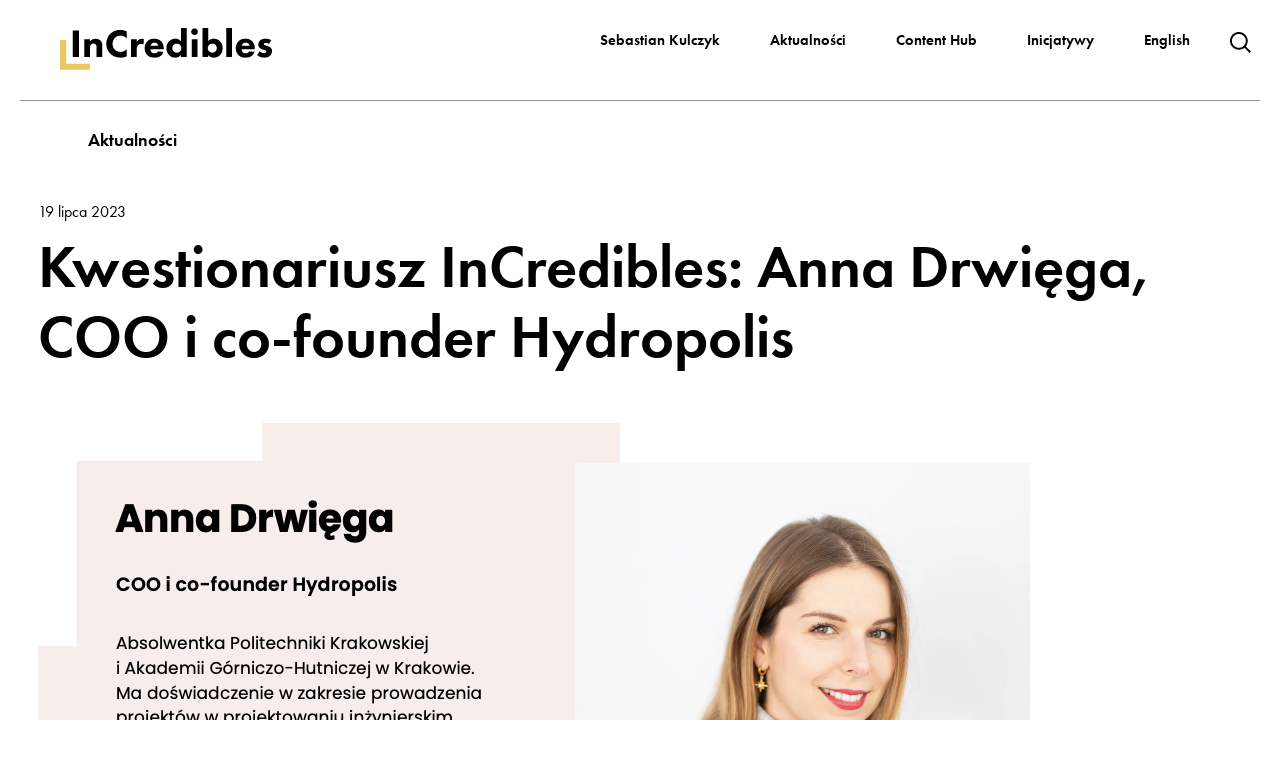

--- FILE ---
content_type: text/html; charset=UTF-8
request_url: https://incredibles.pl/kwestionariusz-incredibles-anna-drwiega-coo-i-co-founder-hydropolis/
body_size: 12426
content:
<!DOCTYPE html>
<html lang="pl-PL">
<head>
<!-- <link href="https://incredibles.pl/wp-content/themes/understrap-child-master/fonts/fontawesome/css/all.css" rel="stylesheet"> -->
<link rel="stylesheet" type="text/css" href="//incredibles.pl/wp-content/cache/wpfc-minified/1p9x1jia/7q67d.css" media="all"/>
<meta charset="UTF-8">
<meta name="viewport" content="width=device-width, initial-scale=1, shrink-to-fit=no">
<link rel="stylesheet" href="https://use.typekit.net/gpw1nar.css">
<link rel="profile" href="https://gmpg.org/xfn/11">
<meta name='robots' content='index, follow, max-image-preview:large, max-snippet:-1, max-video-preview:-1' />
<style>img:is([sizes="auto" i], [sizes^="auto," i]) { contain-intrinsic-size: 3000px 1500px }</style>
<!-- This site is optimized with the Yoast SEO plugin v26.0 - https://yoast.com/wordpress/plugins/seo/ -->
<title>Kwestionariusz InCredibles: Anna Drwięga, COO i co-founder Hydropolis - Incredibles</title>
<link rel="canonical" href="https://incredibles.pl/kwestionariusz-incredibles-anna-drwiega-coo-i-co-founder-hydropolis/" />
<meta property="og:locale" content="pl_PL" />
<meta property="og:type" content="article" />
<meta property="og:title" content="Kwestionariusz InCredibles: Anna Drwięga, COO i co-founder Hydropolis - Incredibles" />
<meta property="og:description" content="Rozpoczynamy cykl Kwestionariusz InCredibles, w&nbsp;którym szefowie spółek z&nbsp;VII edycji InCredibles odpowiadają na&nbsp;pytania o&nbsp;genezę i&nbsp;ambicje swojego biznesu oraz&nbsp;o to, czego spodziewają się po&nbsp;udziale w&nbsp;programie mentoringowym Sebastiana Kulczyka. Jako pierwsza z&nbsp;Kwestionariuszem InCredibles zmierzyła się Anna Drwięga, COO i&nbsp;co-founder Hydropolis. Krakowska spółka Hydropolis trafiła do&nbsp;programu mentoringowego Sebastiana Kulczyka jako jeden ze zwycięzców konkursu Start-up Challenge podczas 15. edycji Europejskiego [...]Czytaj dalej… from Kwestionariusz InCredibles: Anna Drwięga, COO i co-founder Hydropolis" />
<meta property="og:url" content="https://incredibles.pl/kwestionariusz-incredibles-anna-drwiega-coo-i-co-founder-hydropolis/" />
<meta property="og:site_name" content="Incredibles" />
<meta property="article:published_time" content="2023-07-19T08:19:17+00:00" />
<meta property="article:modified_time" content="2023-07-19T09:49:55+00:00" />
<meta property="og:image" content="https://incredibles.pl/wp-content/uploads/2019/05/Zrzut-ekranu-2023-07-19-o-11.21.40.png" />
<meta property="og:image:width" content="1026" />
<meta property="og:image:height" content="579" />
<meta property="og:image:type" content="image/png" />
<meta name="author" content="zuzanna" />
<meta name="twitter:card" content="summary_large_image" />
<meta name="twitter:label1" content="Napisane przez" />
<meta name="twitter:data1" content="zuzanna" />
<meta name="twitter:label2" content="Szacowany czas czytania" />
<meta name="twitter:data2" content="4 minuty" />
<script type="application/ld+json" class="yoast-schema-graph">{"@context":"https://schema.org","@graph":[{"@type":"Article","@id":"https://incredibles.pl/kwestionariusz-incredibles-anna-drwiega-coo-i-co-founder-hydropolis/#article","isPartOf":{"@id":"https://incredibles.pl/kwestionariusz-incredibles-anna-drwiega-coo-i-co-founder-hydropolis/"},"author":{"name":"zuzanna","@id":"https://incredibles.pl/#/schema/person/2aada2fa0ff7bce1be9be8d38f03213b"},"headline":"Kwestionariusz InCredibles: Anna Drwięga, COO i co-founder Hydropolis","datePublished":"2023-07-19T08:19:17+00:00","dateModified":"2023-07-19T09:49:55+00:00","mainEntityOfPage":{"@id":"https://incredibles.pl/kwestionariusz-incredibles-anna-drwiega-coo-i-co-founder-hydropolis/"},"wordCount":768,"publisher":{"@id":"https://incredibles.pl/#organization"},"image":{"@id":"https://incredibles.pl/kwestionariusz-incredibles-anna-drwiega-coo-i-co-founder-hydropolis/#primaryimage"},"thumbnailUrl":"https://incredibles.pl/wp-content/uploads/2019/05/Zrzut-ekranu-2023-07-19-o-11.21.40.png","articleSection":["Incredible"],"inLanguage":"pl-PL"},{"@type":"WebPage","@id":"https://incredibles.pl/kwestionariusz-incredibles-anna-drwiega-coo-i-co-founder-hydropolis/","url":"https://incredibles.pl/kwestionariusz-incredibles-anna-drwiega-coo-i-co-founder-hydropolis/","name":"Kwestionariusz InCredibles: Anna Drwięga, COO i co-founder Hydropolis - Incredibles","isPartOf":{"@id":"https://incredibles.pl/#website"},"primaryImageOfPage":{"@id":"https://incredibles.pl/kwestionariusz-incredibles-anna-drwiega-coo-i-co-founder-hydropolis/#primaryimage"},"image":{"@id":"https://incredibles.pl/kwestionariusz-incredibles-anna-drwiega-coo-i-co-founder-hydropolis/#primaryimage"},"thumbnailUrl":"https://incredibles.pl/wp-content/uploads/2019/05/Zrzut-ekranu-2023-07-19-o-11.21.40.png","datePublished":"2023-07-19T08:19:17+00:00","dateModified":"2023-07-19T09:49:55+00:00","breadcrumb":{"@id":"https://incredibles.pl/kwestionariusz-incredibles-anna-drwiega-coo-i-co-founder-hydropolis/#breadcrumb"},"inLanguage":"pl-PL","potentialAction":[{"@type":"ReadAction","target":["https://incredibles.pl/kwestionariusz-incredibles-anna-drwiega-coo-i-co-founder-hydropolis/"]}]},{"@type":"ImageObject","inLanguage":"pl-PL","@id":"https://incredibles.pl/kwestionariusz-incredibles-anna-drwiega-coo-i-co-founder-hydropolis/#primaryimage","url":"https://incredibles.pl/wp-content/uploads/2019/05/Zrzut-ekranu-2023-07-19-o-11.21.40.png","contentUrl":"https://incredibles.pl/wp-content/uploads/2019/05/Zrzut-ekranu-2023-07-19-o-11.21.40.png","width":1026,"height":579},{"@type":"BreadcrumbList","@id":"https://incredibles.pl/kwestionariusz-incredibles-anna-drwiega-coo-i-co-founder-hydropolis/#breadcrumb","itemListElement":[{"@type":"ListItem","position":1,"name":"Strona główna","item":"https://incredibles.pl/"},{"@type":"ListItem","position":2,"name":"Aktualności","item":"https://incredibles.pl/aktualnosci/"},{"@type":"ListItem","position":3,"name":"Kwestionariusz InCredibles: Anna Drwięga, COO i co-founder Hydropolis"}]},{"@type":"WebSite","@id":"https://incredibles.pl/#website","url":"https://incredibles.pl/","name":"Incredibles","description":"","publisher":{"@id":"https://incredibles.pl/#organization"},"potentialAction":[{"@type":"SearchAction","target":{"@type":"EntryPoint","urlTemplate":"https://incredibles.pl/?s={search_term_string}"},"query-input":{"@type":"PropertyValueSpecification","valueRequired":true,"valueName":"search_term_string"}}],"inLanguage":"pl-PL"},{"@type":"Organization","@id":"https://incredibles.pl/#organization","name":"Incredibles","url":"https://incredibles.pl/","logo":{"@type":"ImageObject","inLanguage":"pl-PL","@id":"https://incredibles.pl/#/schema/logo/image/","url":"https://incredibles.pl/wp-content/uploads/2022/05/logo-incredibles.svg","contentUrl":"https://incredibles.pl/wp-content/uploads/2022/05/logo-incredibles.svg","width":212,"height":42,"caption":"Incredibles"},"image":{"@id":"https://incredibles.pl/#/schema/logo/image/"}},{"@type":"Person","@id":"https://incredibles.pl/#/schema/person/2aada2fa0ff7bce1be9be8d38f03213b","name":"zuzanna","image":{"@type":"ImageObject","inLanguage":"pl-PL","@id":"https://incredibles.pl/#/schema/person/image/","url":"https://secure.gravatar.com/avatar/97dc70dd8750e3153d59473d76d1abe7ba86c9a1f2aef9952a10d4b87ea467b5?s=96&d=mm&r=g","contentUrl":"https://secure.gravatar.com/avatar/97dc70dd8750e3153d59473d76d1abe7ba86c9a1f2aef9952a10d4b87ea467b5?s=96&d=mm&r=g","caption":"zuzanna"},"url":"https://incredibles.pl/author/zuzanna/"}]}</script>
<!-- / Yoast SEO plugin. -->
<link rel="alternate" type="application/rss+xml" title="Incredibles &raquo; Kanał z wpisami" href="https://incredibles.pl/feed/" />
<!-- <link rel='stylesheet' id='wp-block-library-css' href='https://incredibles.pl/wp-includes/css/dist/block-library/style.min.css?ver=6.8.3' media='all' /> -->
<link rel="stylesheet" type="text/css" href="//incredibles.pl/wp-content/cache/wpfc-minified/lpijq7o3/7q67d.css" media="all"/>
<style id='classic-theme-styles-inline-css'>
/*! This file is auto-generated */
.wp-block-button__link{color:#fff;background-color:#32373c;border-radius:9999px;box-shadow:none;text-decoration:none;padding:calc(.667em + 2px) calc(1.333em + 2px);font-size:1.125em}.wp-block-file__button{background:#32373c;color:#fff;text-decoration:none}
</style>
<style id='safe-svg-svg-icon-style-inline-css'>
.safe-svg-cover{text-align:center}.safe-svg-cover .safe-svg-inside{display:inline-block;max-width:100%}.safe-svg-cover svg{fill:currentColor;height:100%;max-height:100%;max-width:100%;width:100%}
</style>
<style id='global-styles-inline-css'>
:root{--wp--preset--aspect-ratio--square: 1;--wp--preset--aspect-ratio--4-3: 4/3;--wp--preset--aspect-ratio--3-4: 3/4;--wp--preset--aspect-ratio--3-2: 3/2;--wp--preset--aspect-ratio--2-3: 2/3;--wp--preset--aspect-ratio--16-9: 16/9;--wp--preset--aspect-ratio--9-16: 9/16;--wp--preset--color--black: #000000;--wp--preset--color--cyan-bluish-gray: #abb8c3;--wp--preset--color--white: #fff;--wp--preset--color--pale-pink: #f78da7;--wp--preset--color--vivid-red: #cf2e2e;--wp--preset--color--luminous-vivid-orange: #ff6900;--wp--preset--color--luminous-vivid-amber: #fcb900;--wp--preset--color--light-green-cyan: #7bdcb5;--wp--preset--color--vivid-green-cyan: #00d084;--wp--preset--color--pale-cyan-blue: #8ed1fc;--wp--preset--color--vivid-cyan-blue: #0693e3;--wp--preset--color--vivid-purple: #9b51e0;--wp--preset--color--blue: #0d6efd;--wp--preset--color--indigo: #6610f2;--wp--preset--color--purple: #5533ff;--wp--preset--color--pink: #d63384;--wp--preset--color--red: #dc3545;--wp--preset--color--orange: #fd7e14;--wp--preset--color--yellow: #ffc107;--wp--preset--color--green: #198754;--wp--preset--color--teal: #20c997;--wp--preset--color--cyan: #0dcaf0;--wp--preset--color--gray: #6c757d;--wp--preset--color--gray-dark: #343a40;--wp--preset--gradient--vivid-cyan-blue-to-vivid-purple: linear-gradient(135deg,rgba(6,147,227,1) 0%,rgb(155,81,224) 100%);--wp--preset--gradient--light-green-cyan-to-vivid-green-cyan: linear-gradient(135deg,rgb(122,220,180) 0%,rgb(0,208,130) 100%);--wp--preset--gradient--luminous-vivid-amber-to-luminous-vivid-orange: linear-gradient(135deg,rgba(252,185,0,1) 0%,rgba(255,105,0,1) 100%);--wp--preset--gradient--luminous-vivid-orange-to-vivid-red: linear-gradient(135deg,rgba(255,105,0,1) 0%,rgb(207,46,46) 100%);--wp--preset--gradient--very-light-gray-to-cyan-bluish-gray: linear-gradient(135deg,rgb(238,238,238) 0%,rgb(169,184,195) 100%);--wp--preset--gradient--cool-to-warm-spectrum: linear-gradient(135deg,rgb(74,234,220) 0%,rgb(151,120,209) 20%,rgb(207,42,186) 40%,rgb(238,44,130) 60%,rgb(251,105,98) 80%,rgb(254,248,76) 100%);--wp--preset--gradient--blush-light-purple: linear-gradient(135deg,rgb(255,206,236) 0%,rgb(152,150,240) 100%);--wp--preset--gradient--blush-bordeaux: linear-gradient(135deg,rgb(254,205,165) 0%,rgb(254,45,45) 50%,rgb(107,0,62) 100%);--wp--preset--gradient--luminous-dusk: linear-gradient(135deg,rgb(255,203,112) 0%,rgb(199,81,192) 50%,rgb(65,88,208) 100%);--wp--preset--gradient--pale-ocean: linear-gradient(135deg,rgb(255,245,203) 0%,rgb(182,227,212) 50%,rgb(51,167,181) 100%);--wp--preset--gradient--electric-grass: linear-gradient(135deg,rgb(202,248,128) 0%,rgb(113,206,126) 100%);--wp--preset--gradient--midnight: linear-gradient(135deg,rgb(2,3,129) 0%,rgb(40,116,252) 100%);--wp--preset--font-size--small: 13px;--wp--preset--font-size--medium: 20px;--wp--preset--font-size--large: 36px;--wp--preset--font-size--x-large: 42px;--wp--preset--spacing--20: 0.44rem;--wp--preset--spacing--30: 0.67rem;--wp--preset--spacing--40: 1rem;--wp--preset--spacing--50: 1.5rem;--wp--preset--spacing--60: 2.25rem;--wp--preset--spacing--70: 3.38rem;--wp--preset--spacing--80: 5.06rem;--wp--preset--shadow--natural: 6px 6px 9px rgba(0, 0, 0, 0.2);--wp--preset--shadow--deep: 12px 12px 50px rgba(0, 0, 0, 0.4);--wp--preset--shadow--sharp: 6px 6px 0px rgba(0, 0, 0, 0.2);--wp--preset--shadow--outlined: 6px 6px 0px -3px rgba(255, 255, 255, 1), 6px 6px rgba(0, 0, 0, 1);--wp--preset--shadow--crisp: 6px 6px 0px rgba(0, 0, 0, 1);}:where(.is-layout-flex){gap: 0.5em;}:where(.is-layout-grid){gap: 0.5em;}body .is-layout-flex{display: flex;}.is-layout-flex{flex-wrap: wrap;align-items: center;}.is-layout-flex > :is(*, div){margin: 0;}body .is-layout-grid{display: grid;}.is-layout-grid > :is(*, div){margin: 0;}:where(.wp-block-columns.is-layout-flex){gap: 2em;}:where(.wp-block-columns.is-layout-grid){gap: 2em;}:where(.wp-block-post-template.is-layout-flex){gap: 1.25em;}:where(.wp-block-post-template.is-layout-grid){gap: 1.25em;}.has-black-color{color: var(--wp--preset--color--black) !important;}.has-cyan-bluish-gray-color{color: var(--wp--preset--color--cyan-bluish-gray) !important;}.has-white-color{color: var(--wp--preset--color--white) !important;}.has-pale-pink-color{color: var(--wp--preset--color--pale-pink) !important;}.has-vivid-red-color{color: var(--wp--preset--color--vivid-red) !important;}.has-luminous-vivid-orange-color{color: var(--wp--preset--color--luminous-vivid-orange) !important;}.has-luminous-vivid-amber-color{color: var(--wp--preset--color--luminous-vivid-amber) !important;}.has-light-green-cyan-color{color: var(--wp--preset--color--light-green-cyan) !important;}.has-vivid-green-cyan-color{color: var(--wp--preset--color--vivid-green-cyan) !important;}.has-pale-cyan-blue-color{color: var(--wp--preset--color--pale-cyan-blue) !important;}.has-vivid-cyan-blue-color{color: var(--wp--preset--color--vivid-cyan-blue) !important;}.has-vivid-purple-color{color: var(--wp--preset--color--vivid-purple) !important;}.has-black-background-color{background-color: var(--wp--preset--color--black) !important;}.has-cyan-bluish-gray-background-color{background-color: var(--wp--preset--color--cyan-bluish-gray) !important;}.has-white-background-color{background-color: var(--wp--preset--color--white) !important;}.has-pale-pink-background-color{background-color: var(--wp--preset--color--pale-pink) !important;}.has-vivid-red-background-color{background-color: var(--wp--preset--color--vivid-red) !important;}.has-luminous-vivid-orange-background-color{background-color: var(--wp--preset--color--luminous-vivid-orange) !important;}.has-luminous-vivid-amber-background-color{background-color: var(--wp--preset--color--luminous-vivid-amber) !important;}.has-light-green-cyan-background-color{background-color: var(--wp--preset--color--light-green-cyan) !important;}.has-vivid-green-cyan-background-color{background-color: var(--wp--preset--color--vivid-green-cyan) !important;}.has-pale-cyan-blue-background-color{background-color: var(--wp--preset--color--pale-cyan-blue) !important;}.has-vivid-cyan-blue-background-color{background-color: var(--wp--preset--color--vivid-cyan-blue) !important;}.has-vivid-purple-background-color{background-color: var(--wp--preset--color--vivid-purple) !important;}.has-black-border-color{border-color: var(--wp--preset--color--black) !important;}.has-cyan-bluish-gray-border-color{border-color: var(--wp--preset--color--cyan-bluish-gray) !important;}.has-white-border-color{border-color: var(--wp--preset--color--white) !important;}.has-pale-pink-border-color{border-color: var(--wp--preset--color--pale-pink) !important;}.has-vivid-red-border-color{border-color: var(--wp--preset--color--vivid-red) !important;}.has-luminous-vivid-orange-border-color{border-color: var(--wp--preset--color--luminous-vivid-orange) !important;}.has-luminous-vivid-amber-border-color{border-color: var(--wp--preset--color--luminous-vivid-amber) !important;}.has-light-green-cyan-border-color{border-color: var(--wp--preset--color--light-green-cyan) !important;}.has-vivid-green-cyan-border-color{border-color: var(--wp--preset--color--vivid-green-cyan) !important;}.has-pale-cyan-blue-border-color{border-color: var(--wp--preset--color--pale-cyan-blue) !important;}.has-vivid-cyan-blue-border-color{border-color: var(--wp--preset--color--vivid-cyan-blue) !important;}.has-vivid-purple-border-color{border-color: var(--wp--preset--color--vivid-purple) !important;}.has-vivid-cyan-blue-to-vivid-purple-gradient-background{background: var(--wp--preset--gradient--vivid-cyan-blue-to-vivid-purple) !important;}.has-light-green-cyan-to-vivid-green-cyan-gradient-background{background: var(--wp--preset--gradient--light-green-cyan-to-vivid-green-cyan) !important;}.has-luminous-vivid-amber-to-luminous-vivid-orange-gradient-background{background: var(--wp--preset--gradient--luminous-vivid-amber-to-luminous-vivid-orange) !important;}.has-luminous-vivid-orange-to-vivid-red-gradient-background{background: var(--wp--preset--gradient--luminous-vivid-orange-to-vivid-red) !important;}.has-very-light-gray-to-cyan-bluish-gray-gradient-background{background: var(--wp--preset--gradient--very-light-gray-to-cyan-bluish-gray) !important;}.has-cool-to-warm-spectrum-gradient-background{background: var(--wp--preset--gradient--cool-to-warm-spectrum) !important;}.has-blush-light-purple-gradient-background{background: var(--wp--preset--gradient--blush-light-purple) !important;}.has-blush-bordeaux-gradient-background{background: var(--wp--preset--gradient--blush-bordeaux) !important;}.has-luminous-dusk-gradient-background{background: var(--wp--preset--gradient--luminous-dusk) !important;}.has-pale-ocean-gradient-background{background: var(--wp--preset--gradient--pale-ocean) !important;}.has-electric-grass-gradient-background{background: var(--wp--preset--gradient--electric-grass) !important;}.has-midnight-gradient-background{background: var(--wp--preset--gradient--midnight) !important;}.has-small-font-size{font-size: var(--wp--preset--font-size--small) !important;}.has-medium-font-size{font-size: var(--wp--preset--font-size--medium) !important;}.has-large-font-size{font-size: var(--wp--preset--font-size--large) !important;}.has-x-large-font-size{font-size: var(--wp--preset--font-size--x-large) !important;}
:where(.wp-block-post-template.is-layout-flex){gap: 1.25em;}:where(.wp-block-post-template.is-layout-grid){gap: 1.25em;}
:where(.wp-block-columns.is-layout-flex){gap: 2em;}:where(.wp-block-columns.is-layout-grid){gap: 2em;}
:root :where(.wp-block-pullquote){font-size: 1.5em;line-height: 1.6;}
</style>
<!-- <link rel='stylesheet' id='contact-form-7-css' href='https://incredibles.pl/wp-content/plugins/contact-form-7/includes/css/styles.css?ver=6.1.2' media='all' /> -->
<!-- <link rel='stylesheet' id='SFSImainCss-css' href='https://incredibles.pl/wp-content/plugins/ultimate-social-media-icons/css/sfsi-style.css?ver=2.9.5' media='all' /> -->
<!-- <link rel='stylesheet' id='child-understrap-styles-css' href='https://incredibles.pl/wp-content/themes/understrap-child-master/css/child-theme.css?ver=0.5.5' media='all' /> -->
<script src='//incredibles.pl/wp-content/cache/wpfc-minified/qidefke5/7q67d.js' type="text/javascript"></script>
<!-- <script src="https://incredibles.pl/wp-includes/js/jquery/jquery.min.js?ver=3.7.1" id="jquery-core-js"></script> -->
<!-- <script src="https://incredibles.pl/wp-includes/js/jquery/jquery-migrate.min.js?ver=3.4.1" id="jquery-migrate-js"></script> -->
<link rel="https://api.w.org/" href="https://incredibles.pl/wp-json/" /><link rel="alternate" title="JSON" type="application/json" href="https://incredibles.pl/wp-json/wp/v2/posts/4604" /><link rel="EditURI" type="application/rsd+xml" title="RSD" href="https://incredibles.pl/xmlrpc.php?rsd" />
<meta name="generator" content="WordPress 6.8.3" />
<link rel='shortlink' href='https://incredibles.pl/?p=4604' />
<link rel="alternate" title="oEmbed (JSON)" type="application/json+oembed" href="https://incredibles.pl/wp-json/oembed/1.0/embed?url=https%3A%2F%2Fincredibles.pl%2Fkwestionariusz-incredibles-anna-drwiega-coo-i-co-founder-hydropolis%2F" />
<link rel="alternate" title="oEmbed (XML)" type="text/xml+oembed" href="https://incredibles.pl/wp-json/oembed/1.0/embed?url=https%3A%2F%2Fincredibles.pl%2Fkwestionariusz-incredibles-anna-drwiega-coo-i-co-founder-hydropolis%2F&#038;format=xml" />
<meta name="follow.[base64]" content="My8pgw74tcMrPr9eZm8d"/><meta name="mobile-web-app-capable" content="yes">
<meta name="apple-mobile-web-app-capable" content="yes">
<meta name="apple-mobile-web-app-title" content="Incredibles - ">
<link rel="icon" href="https://incredibles.pl/wp-content/uploads/2022/05/favicona.png" sizes="32x32" />
<link rel="icon" href="https://incredibles.pl/wp-content/uploads/2022/05/favicona.png" sizes="192x192" />
<link rel="apple-touch-icon" href="https://incredibles.pl/wp-content/uploads/2022/05/favicona.png" />
<meta name="msapplication-TileImage" content="https://incredibles.pl/wp-content/uploads/2022/05/favicona.png" />
<!-- <link rel="stylesheet" href="https://incredibles.pl/wp-content/themes/understrap-child-master/css/custom.css?ver=08.26.43"/> -->
<!-- <link rel="stylesheet" href="https://incredibles.pl/wp-content/themes/understrap-child-master/css/jquery.fancybox.min.css"/> -->
<link rel="stylesheet" type="text/css" href="//incredibles.pl/wp-content/cache/wpfc-minified/jxlhnfgm/7q67d.css" media="all"/>
<link rel="stylesheet" type="text/css" href="//cdn.jsdelivr.net/npm/slick-carousel@1.8.1/slick/slick.css"/>
<!-- Add the slick-theme.css if you want default styling -->
<link rel="stylesheet" type="text/css" href="//cdn.jsdelivr.net/npm/slick-carousel@1.8.1/slick/slick-theme.css"/>
</head>
<body data-rsssl=1 class="wp-singular post-template-default single single-post postid-4604 single-format-standard wp-custom-logo wp-embed-responsive wp-theme-understrap wp-child-theme-understrap-child-master sfsi_actvite_theme_default understrap-has-sidebar" itemscope itemtype="http://schema.org/WebSite">
<div class="site" id="page">
<!-- ******************* The Navbar Area ******************* -->
<div id="wrapper-navbar">
<a class="skip-link sr-only sr-only-focusable" href="#content">Przeskocz do treści</a>
<nav id="main-nav" class="navbar navbar-expand-lg" aria-labelledby="main-nav-label">
<h2 id="main-nav-label" class="sr-only">
Main Navigation			</h2>
<div class="container">
<div id="search-header">
<div id="showForm"></div>
<form method="get" id="searchform" action="https://incredibles.pl/" role="search">
<label class="sr-only" for="s">Search</label>
<div class="input-group">
<input class="field form-control" id="s" name="s" type="text"
placeholder="Szukaj" value="">
<span class="input-group-append">
<input class="submit btn btn-primary" id="searchsubmit" name="submit" type="submit"
value="">
</span>
</div>
</form>
</div>
<!-- Your site title as branding in the menu -->
<a href="https://incredibles.pl/" class="navbar-brand custom-logo-link" rel="home"><img width="212" height="42" src="https://incredibles.pl/wp-content/uploads/2022/05/logo-incredibles.svg" class="img-fluid" alt="Logo InCredibles" decoding="async" /></a>					<!-- end custom logo -->
<button class="navbar-toggler collapsed" type="button" data-toggle="collapse" data-target="#navbarNavDropdown" aria-controls="navbarNavDropdown" aria-expanded="false" aria-label="Toggle navigation">
<span class="navbar-toggler-icon"></span>
</button>
<!-- The WordPress Menu goes here -->
<div id="navbarNavDropdown" class="collapse navbar-collapse"><ul id="main-menu" class="navbar-nav ml-auto"><li itemscope="itemscope" itemtype="https://www.schema.org/SiteNavigationElement" id="menu-item-2816" class="menu-item menu-item-type-post_type menu-item-object-page menu-item-2816 nav-item"><a title="Sebastian Kulczyk" href="https://incredibles.pl/sebastian-kulczyk/" class="nav-link">Sebastian Kulczyk</a></li>
<li itemscope="itemscope" itemtype="https://www.schema.org/SiteNavigationElement" id="menu-item-2812" class="menu-item menu-item-type-post_type menu-item-object-page current_page_parent menu-item-2812 nav-item"><a title="Aktualności" href="https://incredibles.pl/aktualnosci/" class="nav-link">Aktualności</a></li>
<li itemscope="itemscope" itemtype="https://www.schema.org/SiteNavigationElement" id="menu-item-2813" class="menu-item menu-item-type-post_type menu-item-object-page menu-item-2813 nav-item"><a title="Content Hub" href="https://incredibles.pl/content-hub/" class="nav-link">Content Hub</a></li>
<li itemscope="itemscope" itemtype="https://www.schema.org/SiteNavigationElement" id="menu-item-2815" class="menu-item menu-item-type-post_type menu-item-object-page menu-item-has-children dropdown menu-item-2815 nav-item"><a title="Inicjatywy" href="#" data-toggle="dropdown" data-bs-toggle="dropdown" aria-haspopup="true" aria-expanded="false" class="dropdown-toggle nav-link" id="menu-item-dropdown-2815">Inicjatywy</a>
<ul class="dropdown-menu" aria-labelledby="menu-item-dropdown-2815" >
<li itemscope="itemscope" itemtype="https://www.schema.org/SiteNavigationElement" id="menu-item-3428" class="menu-item menu-item-type-post_type menu-item-object-page menu-item-has-children dropdown menu-item-3428 nav-item"><a title="Program InCredibles" href="https://incredibles.pl/incredibles/" class="dropdown-item">Program InCredibles</a>
<ul class="dropdown-menu" aria-labelledby="menu-item-dropdown-2815" >
<li itemscope="itemscope" itemtype="https://www.schema.org/SiteNavigationElement" id="menu-item-3462" class="menu-item menu-item-type-post_type menu-item-object-page menu-item-3462 nav-item"><a title="Mentorzy InCredibles" href="https://incredibles.pl/mentorzy-incredibles/" class="dropdown-item">Mentorzy InCredibles</a></li>
<li itemscope="itemscope" itemtype="https://www.schema.org/SiteNavigationElement" id="menu-item-3525" class="menu-item menu-item-type-post_type menu-item-object-page menu-item-3525 nav-item"><a title="Finaliści InCredibles" href="https://incredibles.pl/uczestnicy-programu-incredibles/" class="dropdown-item">Finaliści InCredibles</a></li>
<li itemscope="itemscope" itemtype="https://www.schema.org/SiteNavigationElement" id="menu-item-4939" class="menu-item menu-item-type-post_type menu-item-object-page menu-item-4939 nav-item"><a title="Young InCredibles" href="https://incredibles.pl/young-incredibles/" class="dropdown-item">Young InCredibles</a></li>
<li itemscope="itemscope" itemtype="https://www.schema.org/SiteNavigationElement" id="menu-item-3533" class="menu-item menu-item-type-post_type menu-item-object-page menu-item-3533 nav-item"><a title="Biuro prasowe" href="https://incredibles.pl/media/" class="dropdown-item">Biuro prasowe</a></li>
<li itemscope="itemscope" itemtype="https://www.schema.org/SiteNavigationElement" id="menu-item-3927" class="menu-item menu-item-type-post_type menu-item-object-page menu-item-3927 nav-item"><a title="Sukcesy InCredibles" href="https://incredibles.pl/sukcesy-incredibles/" class="dropdown-item">Sukcesy InCredibles</a></li>
</ul>
</li>
<li itemscope="itemscope" itemtype="https://www.schema.org/SiteNavigationElement" id="menu-item-3429" class="menu-item menu-item-type-post_type menu-item-object-page menu-item-3429 nav-item"><a title="Online MBA for Startups" href="https://incredibles.pl/online-mba-for-startups/" class="dropdown-item">Online MBA for Startups</a></li>
<li itemscope="itemscope" itemtype="https://www.schema.org/SiteNavigationElement" id="menu-item-3430" class="menu-item menu-item-type-post_type menu-item-object-page menu-item-3430 nav-item"><a title="Audycje Firmament" href="https://incredibles.pl/firmament/" class="dropdown-item">Audycje Firmament</a></li>
<li itemscope="itemscope" itemtype="https://www.schema.org/SiteNavigationElement" id="menu-item-3431" class="menu-item menu-item-type-post_type menu-item-object-page menu-item-3431 nav-item"><a title="Jutronauci" href="https://incredibles.pl/jutronauci/" class="dropdown-item">Jutronauci</a></li>
<li itemscope="itemscope" itemtype="https://www.schema.org/SiteNavigationElement" id="menu-item-3434" class="menu-item menu-item-type-post_type menu-item-object-page menu-item-3434 nav-item"><a title="Global Impact Challenge" href="https://incredibles.pl/global-impact-challenge/" class="dropdown-item">Global Impact Challenge</a></li>
<li itemscope="itemscope" itemtype="https://www.schema.org/SiteNavigationElement" id="menu-item-3437" class="menu-item menu-item-type-post_type menu-item-object-page menu-item-3437 nav-item"><a title="Singularity University" href="https://incredibles.pl/singularity-university/" class="dropdown-item">Singularity University</a></li>
<li itemscope="itemscope" itemtype="https://www.schema.org/SiteNavigationElement" id="menu-item-3438" class="menu-item menu-item-type-post_type menu-item-object-page menu-item-3438 nav-item"><a title="Akademia  Szkolnych Talentów" href="https://incredibles.pl/akademia-szkolnych-talentow/" class="dropdown-item">Akademia  Szkolnych Talentów</a></li>
<li itemscope="itemscope" itemtype="https://www.schema.org/SiteNavigationElement" id="menu-item-3444" class="menu-item menu-item-type-post_type menu-item-object-page menu-item-3444 nav-item"><a title="Otwarty Bank Umów" href="https://incredibles.pl/bank-umow/" class="dropdown-item">Otwarty Bank Umów</a></li>
<li itemscope="itemscope" itemtype="https://www.schema.org/SiteNavigationElement" id="menu-item-3445" class="menu-item menu-item-type-post_type menu-item-object-page menu-item-3445 nav-item"><a title="Projekty specjalne" href="https://incredibles.pl/projekty-specjalne/" class="dropdown-item">Projekty specjalne</a></li>
</ul>
</li>
<li itemscope="itemscope" itemtype="https://www.schema.org/SiteNavigationElement" id="menu-item-4248-en" class="lang-item lang-item-55 lang-item-en no-translation lang-item-first menu-item menu-item-type-custom menu-item-object-custom menu-item-4248-en nav-item"><a title="English" href="https://incredibles.pl/en/" class="nav-link" hreflang="en-GB" lang="en-GB">English</a></li>
</ul></div>						</div><!-- .container -->
</nav><!-- .site-navigation -->
</div><!-- #wrapper-navbar end -->
<div class="wrapper" id="single-wrapper">
<div class="container-fluid">
<div class="row">
<div class="col">
<span class="news">Aktualności</span>
</div>
</div>
</div>
<div class="container" id="content" tabindex="-1">
<div class="row">
<!-- Do the left sidebar check -->
<div class="col-md content-area" id="primary">
<main class="site-main" id="main">
<article class="post-4604 post type-post status-publish format-standard has-post-thumbnail hentry category-incredible" id="post-4604">
<header class="entry-header">
<div class="date">19 lipca 2023</div>
<h1 class="entry-title">Kwestionariusz InCredibles: Anna Drwięga, COO i co-founder Hydropolis</h1>
</header><!-- .entry-header -->
<div class="single-post-image-wrapper">
<img width="1026" height="579" src="https://incredibles.pl/wp-content/uploads/2019/05/Zrzut-ekranu-2023-07-19-o-11.21.40.png" class="attachment-full size-full wp-post-image" alt="" decoding="async" fetchpriority="high" srcset="https://incredibles.pl/wp-content/uploads/2019/05/Zrzut-ekranu-2023-07-19-o-11.21.40.png 1026w, https://incredibles.pl/wp-content/uploads/2019/05/Zrzut-ekranu-2023-07-19-o-11.21.40-768x433.png 768w" sizes="(max-width: 1026px) 100vw, 1026px" />		    </div>
<div class="entry-content">
<div class="row">
<div class="col col-social-sharing">
<div class="social-sharing-wrapper">
<span>Udostępnij</span>
</div>
</div>
<div class="col col-content-single">
<p><strong>Rozpoczynamy cykl Kwestionariusz InCredibles, w&nbsp;którym szefowie spółek z&nbsp;VII edycji InCredibles odpowiadają na&nbsp;pytania o&nbsp;genezę i&nbsp;ambicje swojego biznesu oraz&nbsp;o to, czego spodziewają się po&nbsp;udziale w&nbsp;programie mentoringowym Sebastiana Kulczyka. Jako pierwsza z&nbsp;Kwestionariuszem InCredibles zmierzyła się </strong><strong>Anna Drwięga, COO i&nbsp;co-founder Hydropolis.</strong></p>
<p>Krakowska spółka Hydropolis trafiła do&nbsp;programu mentoringowego Sebastiana Kulczyka jako jeden ze zwycięzców konkursu Start-up Challenge podczas 15. edycji Europejskiego Kongresu Gospodarczego w Katowicach.</p>
<p>Rozwiązanie startupu Hydropolis i&nbsp;oferowane przez&nbsp;niego usługi pozwalają na&nbsp;zbudowanie i&nbsp;prowadzenie farmy wertykalnej w&nbsp;dowolnym miejscu na&nbsp;świecie wraz z autorskim oprogramowaniem i&nbsp;automatyką Grow Wizard.</p>
<h3>Kwestionariusz InCredibles</h3>
<p><strong>Od pomysłu do&nbsp;biznesu – kto i&nbsp;w jakich okolicznościach wpadł na&nbsp;pomysł rozwiązania?</strong></p>
<p>Pomysł narodził się, prawdopodobnie jak spora część tego rodzaju przedsięwzięć, z&nbsp;obserwacji rynku oraz&nbsp;własnego zapotrzebowania na&nbsp;produkt. W&nbsp;założycielach Hydropolis (Anna Drwięga i&nbsp;Wojciech Krajewski) już od kilku lat wzmagała się irytacja, że&nbsp;świeża żywność dostępna w&nbsp;Polsce zimą nie smakuje tak samo, jak latem – pomidory są wodniste, sałaty małe i&nbsp;bez smaku, nie wspominając już o&nbsp;bardzo wysokich cenach warzyw w&nbsp;tym okresie. Około 2017 roku, prowadząc już wspólny biznes w&nbsp;branży energetycznej, zetknęliśmy się z&nbsp;rolnikami, którzy zajmowali się uprawą szklarniową. Naszą uwagę zwróciło doświetlanie roślin lampami LED i&nbsp;zaczęliśmy się zastanawiać, jak używanie lamp może wpłynąć na&nbsp;rozwój rośliny? Ten temat pchnął nas jeszcze głębiej, w&nbsp;kierunku rozwoju wertykalnych upraw.</p>
<p><strong>Jakie były kolejne kroki, które umożliwiły jego rozwój aż do&nbsp;powstania startupu?</strong></p>
<p>Widząc potencjał rozwoju farm wertykalnych i&nbsp;szybko rosnący rynek, po&nbsp;MVP produktu w&nbsp;2020 roku doprosiliśmy na&nbsp;pokład inwestorów. Środki na&nbsp;rozwój pozwoliły na&nbsp;intensyfikację badań oraz&nbsp;komercjalizację produktu – czyli&nbsp;modułowych upraw wertykalnych wraz z&nbsp;automatyką oraz&nbsp;oprogramowaniem sterującym.</p>
<p><strong>Jakie są plany rozwojowe spółki na&nbsp;najbliższe dwa lata?</strong></p>
<p>Skalowanie zespołu i&nbsp;sprzedaży. Obecnie Hydropolis jest w&nbsp;trakcie budowy komercyjnej uprawy dla&nbsp;klienta w&nbsp;centralnej Polsce oraz&nbsp;równolegle pozyskuje zarówno nowe kontakty handlowe, jak i&nbsp;środki na&nbsp;rozwój. Planowana jest rozbudowa centrum B+R zlokalizowanego w&nbsp;Krakowie, w&nbsp;którym nieustannie trwają badania nad&nbsp;wprowadzeniem upraw dla&nbsp;kolejnych gatunków roślin – w&nbsp;tym owocujących. Również w&nbsp;niedalekiej przyszłości badany będzie wzrost roślin wysokobiałkowych w&nbsp;warunkach kontrolowanych.<br />
Jednym z&nbsp;celów na&nbsp;najbliższe dwa lata jest również wyjście na&nbsp;rynki zagraniczne – w&nbsp;tym na&nbsp;Bliski Wschód. Technologia pozwalająca na&nbsp;całoroczną, wydajną uprawę roślin w&nbsp;dowolnym klimacie jest bezpośrednią odpowiedzią na&nbsp;problemy wielu rynków, które uzależniają swoje bezpieczeństwo żywieniowe od importu.</p>
<p><strong>Na&nbsp;jakie wyzwania cywilizacyjne/społeczne odpowiada rozwiązanie startupu?</strong></p>
<p>Rolnictwo wykorzystuje około 51 mln km² gruntów, co stanowi prawie 50% gruntów możliwych do&nbsp;zamieszkania na&nbsp;świecie. W&nbsp;związku z&nbsp;oczekiwanym wzrostem liczby ludności do&nbsp;10 miliardów do&nbsp;2050 r. szacuje się, że&nbsp;produkcja rolna będzie musiała wzrosnąć o&nbsp;ok. 70%. Równocześnie na&nbsp;całym świecie sektor rolnictwa odpowiada za&nbsp;23% antropogenicznych emisji gazów cieplarnianych.<br />
Uprawa wertykalna Hydropolis o&nbsp;powierzchni 100 m² może zapewnić taką ilość żywności, jak 3000 m² uprawy tradycyjnej. Oznacza również 2-5 razy szybszy wzrost roślin względem upraw tradycyjnych i&nbsp;szklarniowych oraz&nbsp;gwarancję wysokiej jakości zbiorów przy&nbsp;niższych nakładach pracy.<br />
Nowoczesne rozwiązania z&nbsp;zakresu rolnictwa wertykalnego to właściwa droga w&nbsp;obliczu rosnącej populacji oraz&nbsp;zmian klimatycznych. To także wykorzystanie postępującej technologii, która służy do&nbsp;zrównoważonego wykorzystania zasobów tzn. stworzenia optymalnych warunków do&nbsp;rozwoju roślin przy&nbsp;minimalnym zużyciu wody (minimalizacja śladu wodnego) i&nbsp;nawozów.</p>
<p><strong>Kto jest dla&nbsp;was biznesowym wzorem do&nbsp;naśladowania?</strong></p>
<p>Jest naprawdę wiele osób w&nbsp;świecie biznesu, które warto obserwować i&nbsp;naśladować. Jeżeli&nbsp;mielibyśmy wybrać jedną osobę, byłby to Phil Knight, założyciel NIKE. Na&nbsp;pewno warta naśladowania jest jego wiara w&nbsp;biznes oraz&nbsp;niezłomność w&nbsp;dążeniu do&nbsp;celu.</p>
<p><strong>Jakie macie oczekiwania wobec udziału w&nbsp;programie InCredibles?</strong></p>
<p>Liczymy na&nbsp;wsparcie i&nbsp;doradztwo typu „smart money”. Wierzymy, że&nbsp;będziemy mogli wiele się nauczyć w&nbsp;trakcie trwania programu – zarówno od mentorów, jak i&nbsp;innych wspaniałych startupów, które są w&nbsp;programie.</p>
</div>
</div>
</div><!-- .entry-content -->
</article><!-- #post-## -->
</main><!-- #main -->
<!-- Do the right sidebar check -->
</div><!-- #closing the primary container from /global-templates/left-sidebar-check.php -->
</div><!-- .row -->
</div><!-- #content -->
</div><!-- #single-wrapper -->

<div class="wrapper" id="wrapper-footer">
<div class="container-fluid">
<div class="row">
<div class="col-12 col-xl-4 col-footer-1">
<div class="copyrights"><span>© 2025 InCredibles</span></div>
<div id="nav_menu-2" class="footer-widget widget_nav_menu"><div class="menu-footer-menu-1-container"><ul id="menu-footer-menu-1" class="menu"><li id="menu-item-2824" class="menu-item menu-item-type-custom menu-item-object-custom menu-item-2824"><a href="/polityka-prywatnosci.pdf">Polityka prywatności</a></li>
<li id="menu-item-2823" class="menu-item menu-item-type-post_type menu-item-object-page menu-item-2823"><a href="https://incredibles.pl/newsletter/">Newsletter</a></li>
<li id="menu-item-2822" class="menu-item menu-item-type-post_type menu-item-object-page menu-item-2822"><a href="https://incredibles.pl/kontakt/">Kontakt</a></li>
</ul></div></div><!-- .footer-widget -->            </div>
<div class="col-lg-12 col-xl-3 col-footer-2">
<div class="footer-2-wrapper">
<div id="nav_menu-3" class="footer-widget widget_nav_menu"><div class="menu-footer-menu-2-container"><ul id="menu-footer-menu-2" class="menu"><li id="menu-item-2825" class="menu-item menu-item-type-custom menu-item-object-custom menu-item-2825"><a href="https://kulczykinvestments.com/">Kulczyk Investments</a></li>
<li id="menu-item-2826" class="menu-item menu-item-type-custom menu-item-object-custom menu-item-2826"><a href="https://mantaray.vc/">Manta Ray</a></li>
</ul></div></div><!-- .footer-widget -->                </div>
</div>
<div class="col-lg-12 col-xl-5 col-footer-3">
<div class="footer-3-wrapper">
<div id="nav_menu-4" class="footer-widget widget_nav_menu"><div class="menu-footer-menu-3-container"><ul id="menu-footer-menu-3" class="menu"><li id="menu-item-2831" class="menu-item menu-item-type-post_type menu-item-object-page menu-item-2831"><a href="https://incredibles.pl/sebastian-kulczyk/">Sebastian Kulczyk</a></li>
<li id="menu-item-2830" class="menu-item menu-item-type-post_type menu-item-object-page current_page_parent menu-item-2830"><a href="https://incredibles.pl/aktualnosci/">Aktualności</a></li>
<li id="menu-item-2829" class="menu-item menu-item-type-post_type menu-item-object-page menu-item-2829"><a href="https://incredibles.pl/content-hub/">Content Hub</a></li>
<li id="menu-item-2827" class="menu-item menu-item-type-post_type menu-item-object-page menu-item-2827"><a href="https://incredibles.pl/english-summary/">English summary</a></li>
</ul></div></div><!-- .footer-widget -->			        <div id="custom_html-2" class="widget_text footer-widget widget_custom_html"><div class="textwidget custom-html-widget"><ul class="social">
<li><a target="_blank" rel="nofollow noopener" href="https://www.facebook.com/InCredibleInspirations/"><i class="fab fa-facebook"></i></a></li>
<li><a target="_blank" rel="nofollow noopener" href="https://www.linkedin.com/company/incredibleinspirations/"><i class="fab fa-linkedin"></i></a></li>
<li><a target="_blank" rel="nofollow noopener" href="https://www.instagram.com/incredibles_program_by_sk/"><i class="fab fa-instagram"></i></a></li>
<li><a target="_blank" rel="nofollow noopener" href="https://www.youtube.com/channel/UCgrVTLP8LV4yxGoOPd4EoBA"><i class="fab fa-youtube"></i></a></li>
</ul></div></div><!-- .footer-widget -->                </div>
</div>
</div>
</div>
</div><!-- wrapper end -->
</div><!-- #page we need this extra closing tag here -->
<script type="speculationrules">
{"prefetch":[{"source":"document","where":{"and":[{"href_matches":"\/*"},{"not":{"href_matches":["\/wp-*.php","\/wp-admin\/*","\/wp-content\/uploads\/*","\/wp-content\/*","\/wp-content\/plugins\/*","\/wp-content\/themes\/understrap-child-master\/*","\/wp-content\/themes\/understrap\/*","\/*\\?(.+)"]}},{"not":{"selector_matches":"a[rel~=\"nofollow\"]"}},{"not":{"selector_matches":".no-prefetch, .no-prefetch a"}}]},"eagerness":"conservative"}]}
</script>
<!--facebook like and share js -->
<div id="fb-root"></div>
<script>
(function(d, s, id) {
var js, fjs = d.getElementsByTagName(s)[0];
if (d.getElementById(id)) return;
js = d.createElement(s);
js.id = id;
js.src = "https://connect.facebook.net/en_US/sdk.js#xfbml=1&version=v3.2";
fjs.parentNode.insertBefore(js, fjs);
}(document, 'script', 'facebook-jssdk'));
</script>
<script>
window.addEventListener('sfsi_functions_loaded', function() {
if (typeof sfsi_responsive_toggle == 'function') {
sfsi_responsive_toggle(0);
// console.log('sfsi_responsive_toggle');
}
})
</script>
<script>
window.addEventListener('sfsi_functions_loaded', function () {
if (typeof sfsi_plugin_version == 'function') {
sfsi_plugin_version(2.77);
}
});
function sfsi_processfurther(ref) {
var feed_id = '[base64]';
var feedtype = 8;
var email = jQuery(ref).find('input[name="email"]').val();
var filter = /^(([^<>()[\]\\.,;:\s@\"]+(\.[^<>()[\]\\.,;:\s@\"]+)*)|(\".+\"))@((\[[0-9]{1,3}\.[0-9]{1,3}\.[0-9]{1,3}\.[0-9]{1,3}\])|(([a-zA-Z\-0-9]+\.)+[a-zA-Z]{2,}))$/;
if ((email != "Enter your email") && (filter.test(email))) {
if (feedtype == "8") {
var url = "https://api.follow.it/subscription-form/" + feed_id + "/" + feedtype;
window.open(url, "popupwindow", "scrollbars=yes,width=1080,height=760");
return true;
}
} else {
alert("Please enter email address");
jQuery(ref).find('input[name="email"]').focus();
return false;
}
}
</script>
<style type="text/css" aria-selected="true">
.sfsi_subscribe_Popinner {
width: 100% !important;
height: auto !important;
padding: 18px 0px !important;
background-color: #ffffff !important;
}
.sfsi_subscribe_Popinner form {
margin: 0 20px !important;
}
.sfsi_subscribe_Popinner h5 {
font-family: Helvetica,Arial,sans-serif !important;
font-weight: bold !important;   color:#000000 !important; font-size: 16px !important;   text-align:center !important; margin: 0 0 10px !important;
padding: 0 !important;
}
.sfsi_subscription_form_field {
margin: 5px 0 !important;
width: 100% !important;
display: inline-flex;
display: -webkit-inline-flex;
}
.sfsi_subscription_form_field input {
width: 100% !important;
padding: 10px 0px !important;
}
.sfsi_subscribe_Popinner input[type=email] {
font-family: Helvetica,Arial,sans-serif !important;   font-style:normal !important;   font-size:14px !important; text-align: center !important;        }
.sfsi_subscribe_Popinner input[type=email]::-webkit-input-placeholder {
font-family: Helvetica,Arial,sans-serif !important;   font-style:normal !important;  font-size: 14px !important;   text-align:center !important;        }
.sfsi_subscribe_Popinner input[type=email]:-moz-placeholder {
/* Firefox 18- */
font-family: Helvetica,Arial,sans-serif !important;   font-style:normal !important;   font-size: 14px !important;   text-align:center !important;
}
.sfsi_subscribe_Popinner input[type=email]::-moz-placeholder {
/* Firefox 19+ */
font-family: Helvetica,Arial,sans-serif !important;   font-style: normal !important;
font-size: 14px !important;   text-align:center !important;        }
.sfsi_subscribe_Popinner input[type=email]:-ms-input-placeholder {
font-family: Helvetica,Arial,sans-serif !important;  font-style:normal !important;   font-size:14px !important;
text-align: center !important;        }
.sfsi_subscribe_Popinner input[type=submit] {
font-family: Helvetica,Arial,sans-serif !important;   font-weight: bold !important;   color:#000000 !important; font-size: 16px !important;   text-align:center !important; background-color: #dedede !important;        }
.sfsi_shortcode_container {
float: left;
}
.sfsi_shortcode_container .norm_row .sfsi_wDiv {
position: relative !important;
}
.sfsi_shortcode_container .sfsi_holders {
display: none;
}
</style>
<script src="https://incredibles.pl/wp-includes/js/dist/hooks.min.js?ver=4d63a3d491d11ffd8ac6" id="wp-hooks-js"></script>
<script src="https://incredibles.pl/wp-includes/js/dist/i18n.min.js?ver=5e580eb46a90c2b997e6" id="wp-i18n-js"></script>
<script id="wp-i18n-js-after">
wp.i18n.setLocaleData( { 'text direction\u0004ltr': [ 'ltr' ] } );
</script>
<script src="https://incredibles.pl/wp-content/plugins/contact-form-7/includes/swv/js/index.js?ver=6.1.2" id="swv-js"></script>
<script id="contact-form-7-js-translations">
( function( domain, translations ) {
var localeData = translations.locale_data[ domain ] || translations.locale_data.messages;
localeData[""].domain = domain;
wp.i18n.setLocaleData( localeData, domain );
} )( "contact-form-7", {"translation-revision-date":"2025-10-01 13:24:59+0000","generator":"GlotPress\/4.0.1","domain":"messages","locale_data":{"messages":{"":{"domain":"messages","plural-forms":"nplurals=3; plural=(n == 1) ? 0 : ((n % 10 >= 2 && n % 10 <= 4 && (n % 100 < 12 || n % 100 > 14)) ? 1 : 2);","lang":"pl"},"This contact form is placed in the wrong place.":["Ten formularz kontaktowy zosta\u0142 umieszczony w niew\u0142a\u015bciwym miejscu."],"Error:":["B\u0142\u0105d:"]}},"comment":{"reference":"includes\/js\/index.js"}} );
</script>
<script id="contact-form-7-js-before">
var wpcf7 = {
"api": {
"root": "https:\/\/incredibles.pl\/wp-json\/",
"namespace": "contact-form-7\/v1"
}
};
</script>
<script src="https://incredibles.pl/wp-content/plugins/contact-form-7/includes/js/index.js?ver=6.1.2" id="contact-form-7-js"></script>
<script src="https://incredibles.pl/wp-includes/js/jquery/ui/core.min.js?ver=1.13.3" id="jquery-ui-core-js"></script>
<script src="https://incredibles.pl/wp-content/plugins/ultimate-social-media-icons/js/shuffle/modernizr.custom.min.js?ver=6.8.3" id="SFSIjqueryModernizr-js"></script>
<script src="https://incredibles.pl/wp-content/plugins/ultimate-social-media-icons/js/shuffle/jquery.shuffle.min.js?ver=6.8.3" id="SFSIjqueryShuffle-js"></script>
<script src="https://incredibles.pl/wp-content/plugins/ultimate-social-media-icons/js/shuffle/random-shuffle-min.js?ver=6.8.3" id="SFSIjqueryrandom-shuffle-js"></script>
<script id="SFSICustomJs-js-extra">
var sfsi_icon_ajax_object = {"nonce":"4a3ca07a44","ajax_url":"https:\/\/incredibles.pl\/wp-admin\/admin-ajax.php","plugin_url":"https:\/\/incredibles.pl\/wp-content\/plugins\/ultimate-social-media-icons\/"};
</script>
<script src="https://incredibles.pl/wp-content/plugins/ultimate-social-media-icons/js/custom.js?ver=2.9.5" id="SFSICustomJs-js"></script>
<script id="pll_cookie_script-js-after">
(function() {
var expirationDate = new Date();
expirationDate.setTime( expirationDate.getTime() + 31536000 * 1000 );
document.cookie = "pll_language=pl; expires=" + expirationDate.toUTCString() + "; path=/; secure; SameSite=Lax";
}());
</script>
<script src="https://incredibles.pl/wp-content/themes/understrap-child-master/js/child-theme.min.js?ver=0.5.5" id="child-understrap-scripts-js"></script>
<script src="https://incredibles.pl/wp-content/themes/understrap-child-master/js/custom.js?=08.26.43"></script>
<script type="text/javascript" src="//cdn.jsdelivr.net/npm/slick-carousel@1.8.1/slick/slick.min.js"></script>
<script src="https://unpkg.com/masonry-layout@4/dist/masonry.pkgd.min.js"></script>
<script src="https://unpkg.com/imagesloaded@4/imagesloaded.pkgd.min.js"></script>
<script src="https://cdnjs.cloudflare.com/ajax/libs/fancybox/3.5.7/jquery.fancybox.min.js" type="text/javascript"></script>
</body>
</html><!-- WP Fastest Cache file was created in 0.161 seconds, on 1 December 2025 @ 21:26 --><!-- via php -->

--- FILE ---
content_type: text/css
request_url: https://incredibles.pl/wp-content/cache/wpfc-minified/jxlhnfgm/7q67d.css
body_size: 59327
content:
@charset "UTF-8";
@charset "utf-8";
.wpcf7 .screen-reader-response {
position: absolute;
overflow: hidden;
clip: rect(1px, 1px, 1px, 1px);
clip-path: inset(50%);
height: 1px;
width: 1px;
margin: -1px;
padding: 0;
border: 0;
word-wrap: normal !important;
}
.wpcf7 .hidden-fields-container {
display: none;
}
.wpcf7 form .wpcf7-response-output {
margin: 2em 0.5em 1em;
padding: 0.2em 1em;
border: 2px solid #00a0d2; }
.wpcf7 form.init .wpcf7-response-output,
.wpcf7 form.resetting .wpcf7-response-output,
.wpcf7 form.submitting .wpcf7-response-output {
display: none;
}
.wpcf7 form.sent .wpcf7-response-output {
border-color: #46b450; }
.wpcf7 form.failed .wpcf7-response-output,
.wpcf7 form.aborted .wpcf7-response-output {
border-color: #dc3232; }
.wpcf7 form.spam .wpcf7-response-output {
border-color: #f56e28; }
.wpcf7 form.invalid .wpcf7-response-output,
.wpcf7 form.unaccepted .wpcf7-response-output,
.wpcf7 form.payment-required .wpcf7-response-output {
border-color: #ffb900; }
.wpcf7-form-control-wrap {
position: relative;
}
.wpcf7-not-valid-tip {
color: #dc3232; font-size: 1em;
font-weight: normal;
display: block;
}
.use-floating-validation-tip .wpcf7-not-valid-tip {
position: relative;
top: -2ex;
left: 1em;
z-index: 100;
border: 1px solid #dc3232;
background: #fff;
padding: .2em .8em;
width: 24em;
}
.wpcf7-list-item {
display: inline-block;
margin: 0 0 0 1em;
}
.wpcf7-list-item-label::before,
.wpcf7-list-item-label::after {
content: " ";
}
.wpcf7-spinner {
visibility: hidden;
display: inline-block;
background-color: #23282d; opacity: 0.75;
width: 24px;
height: 24px;
border: none;
border-radius: 100%;
padding: 0;
margin: 0 24px;
position: relative;
}
form.submitting .wpcf7-spinner {
visibility: visible;
}
.wpcf7-spinner::before {
content: '';
position: absolute;
background-color: #fbfbfc; top: 4px;
left: 4px;
width: 6px;
height: 6px;
border: none;
border-radius: 100%;
transform-origin: 8px 8px;
animation-name: spin;
animation-duration: 1000ms;
animation-timing-function: linear;
animation-iteration-count: infinite;
}
@media (prefers-reduced-motion: reduce) {
.wpcf7-spinner::before {
animation-name: blink;
animation-duration: 2000ms;
}
}
@keyframes spin {
from {
transform: rotate(0deg);
}
to {
transform: rotate(360deg);
}
}
@keyframes blink {
from {
opacity: 0;
}
50% {
opacity: 1;
}
to {
opacity: 0;
}
}
.wpcf7 [inert] {
opacity: 0.5;
}
.wpcf7 input[type="file"] {
cursor: pointer;
}
.wpcf7 input[type="file"]:disabled {
cursor: default;
}
.wpcf7 .wpcf7-submit:disabled {
cursor: not-allowed;
}
.wpcf7 input[type="url"],
.wpcf7 input[type="email"],
.wpcf7 input[type="tel"] {
direction: ltr;
}
.wpcf7-reflection > output {
display: list-item;
list-style: none;
}
.wpcf7-reflection > output[hidden] {
display: none;
}

@font-face {
font-family: helveticabold;
src: url(//incredibles.pl/wp-content/plugins/ultimate-social-media-icons/css/fonts/helvetica_bold_0-webfont.eot);
src: url(//incredibles.pl/wp-content/plugins/ultimate-social-media-icons/css/fonts/helvetica_bold_0-webfont.eot?#iefix) format('embedded-opentype'), url(//incredibles.pl/wp-content/plugins/ultimate-social-media-icons/css/fonts/helvetica_bold_0-webfont.woff) format('woff'), url(//incredibles.pl/wp-content/plugins/ultimate-social-media-icons/css/fonts/helvetica_bold_0-webfont.ttf) format('truetype'), url(//incredibles.pl/wp-content/plugins/ultimate-social-media-icons/css/fonts/helvetica_bold_0-webfont.svg#helveticabold) format('svg');
font-weight: 400;
font-style: normal;
}
@font-face {
font-family: helveticaregular;
src: url(//incredibles.pl/wp-content/plugins/ultimate-social-media-icons/css/fonts/helvetica_0-webfont.eot);
src: url(//incredibles.pl/wp-content/plugins/ultimate-social-media-icons/css/fonts/helvetica_0-webfont.eot?#iefix) format('embedded-opentype'), url(//incredibles.pl/wp-content/plugins/ultimate-social-media-icons/css/fonts/helvetica_0-webfont.woff) format('woff'), url(//incredibles.pl/wp-content/plugins/ultimate-social-media-icons/css/fonts/helvetica_0-webfont.ttf) format('truetype'), url(//incredibles.pl/wp-content/plugins/ultimate-social-media-icons/css/fonts/helvetica_0-webfont.svg#helveticaregular) format('svg');
font-weight: 400;
font-style: normal;
}
@font-face {
font-family: helvetica-light;
src: url(//incredibles.pl/wp-content/plugins/ultimate-social-media-icons/css/fonts/helvetica_0-webfont.eot);
src: url(//incredibles.pl/wp-content/plugins/ultimate-social-media-icons/css/fonts/helvetica_0-webfont.eot?#iefix) format('embedded-opentype'), url(//incredibles.pl/wp-content/plugins/ultimate-social-media-icons/css/fonts/helvetica_0-webfont.woff) format('woff'), url(//incredibles.pl/wp-content/plugins/ultimate-social-media-icons/css/fonts/helvetica_0-webfont.ttf) format('truetype'), url(//incredibles.pl/wp-content/plugins/ultimate-social-media-icons/css/fonts/helvetica_0-webfont.svg#helvetica-light) format('svg');
font-weight: 400;
font-style: normal;
}
@font-face {
font-family: helveticaneue-light;
src: url(//incredibles.pl/wp-content/plugins/ultimate-social-media-icons/css/fonts/helveticaneue-light.eot);
src: url(//incredibles.pl/wp-content/plugins/ultimate-social-media-icons/css/fonts/helveticaneue-light.eot?#iefix) format('embedded-opentype'), url(//incredibles.pl/wp-content/plugins/ultimate-social-media-icons/css/fonts/helveticaneue-light.woff) format('woff'), url(//incredibles.pl/wp-content/plugins/ultimate-social-media-icons/css/fonts/helveticaneue-light.ttf) format('truetype'), url(//incredibles.pl/wp-content/plugins/ultimate-social-media-icons/css/fonts/helveticaneue-light.svg#helveticaneue-light) format('svg');
font-weight: 400;
font-style: normal;
}
body {
margin: 0;
padding: 0;
}
.clear {
clear: both;
}
.space {
clear: both;
padding: 30px 0 0;
width: 100%;
float: left;
}
.like_txt {
margin: 30px 0 0;
padding: 0;
color: #12a252;
font-family: helveticaregular;
font-size: 20px;
line-height: 20px;
text-align: center;
}
.like_txt a {
color: #12a252;
}
.sfsibeforpstwpr iframe,
.sfsiaftrpstwpr iframe {
max-width: none;
}
.sfwp_fivestar_ul li {
display: block;
padding-right: 20px;
}
.shwthmbfraftr {
margin-top: 5px !important
}
label.toglpstpgsbttl {
float: left;
margin-top: 5px !important
}
.tab_3_icns.shwthmbfraftr .cstmdisplaysharingtxt {
float: left;
}
.tab6 ul.enough_waffling.sfsi_dsplyatend {
width: 24%;
float: left;
}
.tab4 ul.like_icon {
margin: 0;
padding: 20px 0 0;
list-style: none;
text-align: center;
}
.tab4 ul.like_icon li {
margin: 0;
padding: 0;
list-style: none;
display: inline-block;
}
.tab4 ul.like_icon li span {
margin: 0;
width: 58px;
display: block;
background: url(//incredibles.pl/wp-content/plugins/ultimate-social-media-icons/images/count_bg.png) no-repeat;
height: 38px;
overflow: hidden;
padding: 10px 2px 2px;
font-size: 17px;
text-align: center;
line-height: 24px;
color: #5a6570;
}
.tab4 ul.like_icon li a {
color: #5a6570;
text-decoration: none;
}
.tab4 ul.enough_waffling {
margin: 0;
padding: 25px 0 27px;
list-style: none;
text-align: center;
}
.tab4 ul.enough_waffling li {
margin: 0 22px;
padding: 0;
list-style: none;
display: inline-block;
}
.tab4 ul.enough_waffling li span {
float: left;
}
.tab4 ul.enough_waffling li label {
margin: 0 0 0 20px;
float: left;
font-family: helveticaregular;
font-size: 18px;
font-weight: 400;
text-align: center;
line-height: 38px;
color: #5a6570;
}
.sfsi_mainContainer .checkbox {
width: 31px;
height: 31px;
background: url(//incredibles.pl/wp-content/plugins/ultimate-social-media-icons/images/check_bg.jpg) no-repeat;
display: inherit;
}
.sfsi_mainContainer .radio {
width: 40px;
height: 40px;
background: url(//incredibles.pl/wp-content/plugins/ultimate-social-media-icons/images/radio_bg.png) no-repeat;
display: inherit;
}
.sfsi_mainContainer .select {
width: 137px;
height: 47px;
font-size: 17px;
background: url(//incredibles.pl/wp-content/plugins/ultimate-social-media-icons/images/select_bg.jpg) no-repeat;
display: block;
padding-left: 16px;
line-height: 49px;
}
.sfsi_mainContainer .line {
background: #eaebee;
height: 1px;
font-size: 0;
margin: 15px 0 0;
clear: both;
width: 100%;
float: left;
}
.specify_counts {
display: block;
margin-top: 15px;
padding-top: 15px;
clear: both;
width: 100%;
float: left;
border-top: 1px solid #eaebee;
}
.specify_counts .radio_section {
width: 30px;
float: left;
margin: 12px 10px 0 0;
}
.specify_counts .social_icon_like {
width: 54px;
float: left;
margin: 0 15px 0 0;
}
.specify_counts .social_icon_like ul {
margin: 0;
padding: 0;
list-style: none;
text-align: center;
}
.specify_counts .social_icon_like li {
margin: 0;
padding: 0;
list-style: none;
display: inline-block;
}
.specify_counts .social_icon_like li span {
margin: 0;
width: 54px;
display: block;
background: url(//incredibles.pl/wp-content/plugins/ultimate-social-media-icons/images/count_bg.jpg) no-repeat;
height: 24px;
overflow: hidden;
padding: 10px 2px 2px;
font-family: helveticaregular;
font-size: 16px;
text-align: center;
line-height: 24px;
color: #5a6570;
}
.specify_counts .social_icon_like li a {
color: #5a6570;
text-decoration: none;
}
.specify_counts .listing {
width: 88%;
margin-top: -5px;
display: inherit;
float: left;
}
.specify_counts .listing ul {
margin: 0;
padding: 0;
list-style: none;
text-align: left;
}
.specify_counts .listing li {
margin: 15px 0 0;
padding: 0;
list-style: none;
clear: both;
line-height: 39px;
font-size: 17px;
}
.specify_counts .listing li span {
float: left;
margin-right: 20px;
}
.specify_counts .listing li .input {
background: #e5e5e5;
box-shadow: 2px 2px 3px #dcdcdc inset;
border: 0;
padding: 10px;
margin-left: 25px;
}
.specify_counts .listing li .input_facebook {
width: 288px;
background: #e5e5e5;
box-shadow: 2px 2px 3px #dcdcdc inset;
border: 0;
padding: 10px;
margin-left: 16px;
}
.save_button {
width: 450px;
padding-top: 30px;
clear: both;
margin: auto;
}
.save_button a {
background: #12a252;
text-align: center;
font-size: 23px;
color: #FFF !important;
display: block;
padding: 11px 0;
text-decoration: none;
}
.save_button a:hover {
background: #079345
}
.tab5 ul.share_icon_order {
margin: 0;
padding: 0;
list-style: none;
text-align: left;
}
.tab5 ul.share_icon_order li {
margin: 22px 6px 0 0;
padding: 0;
list-style: none;
float: left;
line-height: 37px;
}
.tab5 ul.share_icon_order li:last-child {
margin: 22px 0 0 3px;
}
.tab5 .row {
border-top: 1px solid #eaebee;
margin-top: 25px;
padding-top: 15px;
clear: both;
display: block;
width: 100%;
float: left;
font-family: helveticaregular;
line-height: 42px;
}
.tab5 .icons_size {
position: relative;
}
.tab5 .icons_size span {
margin-right: 18px;
display: block;
float: left;
font-size: 17px;
font-weight: 400;
line-height: 46px;
}
.tab5 .icons_size span.last {
margin-left: 55px;
}
.tab5 .icons_size input {
width: 73px;
background: #e5e5e5;
box-shadow: 2px 2px 3px #dcdcdc inset;
border: 0;
padding: 13px 13px 12px;
margin-right: 18px;
float: left;
display: block;
}
.tab5 .icons_size select.styled {
position: absolute;
left: 0;
width: 135px;
height: 46px;
line-height: 46px;
}
.tab5 .icons_size .field {
position: relative;
float: left;
display: block;
margin-right: 20px;
}
.tab5 .icons_size ins {
margin-right: 25px;
float: left;
font-size: 17px;
font-weight: 400;
text-decoration: none;
}
.tab5 .icons_size ins.leave_empty {
line-height: 23px;
}
.tab5 .icons_size {
padding-top: 15px;
}
.tab5 ul.enough_waffling {
margin: -5px 0 0;
padding: 0;
list-style: none;
text-align: center;
}
.tab5 .new_wind .row_onl ul.enough_waffling { margin: 20px 0 0 0;
padding: 0;
list-style: none;
height: 38px;
text-align: center;
width: 61%;
}
.tab5 ul.enough_waffling li {
margin: 0 22px;
padding: 0;
list-style: none;
display: inline-block;
float: left;
}
.tab5 ul.enough_waffling li span {
float: left;
}
.tab5 ul.enough_waffling li label {
margin: 0 0 0 20px;
float: left;
font-family: helveticaregular;
font-size: 18px;
font-weight: 400;
text-align: center;
line-height: 38px;
color: #5a6570;
}
.sticking p {
float: left;
font-size: 18px !important;
}
.sticking p.list {
width: 168px;
}
.sticking p.link {
margin: 3px 0 0 12px;
padding: 0 !important;
float: left;
}
.sticking .float {
margin-left: 188px;
margin-top: 3px;
float: left;
font-size: 17px;
}
.sticking ul {
margin: 0;
padding: 30px 0 0;
list-style: none;
float: left;
}
.sticking a {
color: #a4a9ad;
}
.sticking p {
line-height: 19px !important;
}
.sticking .field {
position: relative;
float: left;
display: block;
margin-left: 20px;
}
.sticking .field .select {
width: 206px;
height: 47px;
background: url(//incredibles.pl/wp-content/plugins/ultimate-social-media-icons/images/select_bg1.jpg) no-repeat;
display: block;
padding-left: 10px;
}
.sticking .field select.styled {
position: absolute;
left: 0;
top: 0;
width: 211px;
line-height: 46px;
height: 46px;
}
.mouseover_field {
width: 455px;
float: left;
font-size: 18px;
margin-top: 10px;
}
.mouseover_field label {
width: 125px;
float: left;
}
.mouseover_field input {
width: 256px;
float: left;
background: #e5e5e5;
box-shadow: 2px 2px 3px #dcdcdc inset;
border: 0;
padding: 10px;
}
.pop_up_box {
width: 474px;
background: #FFF;
box-shadow: 0 0 5px 3px #d8d8d8;
margin: 200px auto;
padding: 20px 25px 0px;
font-family: helveticaregular;
color: #5a6570;
min-height: 250px;
position: relative;
}
.pop_up_box h4,
.pop_up_box_ex h4 {
font-size: 20px;
color: #5a6570;
text-align: center;
margin: 0;
padding: 0;
line-height: 22px;
}
.pop_up_box p,
.pop_up_box_ex p {
font-size: 17px;
line-height: 28px;
color: #5a6570;
text-align: left;
margin: 0;
padding: 25px 0 0;
font-family: helveticaregular;
}
.sfsi_popupcntnr {
float: left;
width: 100%
}
.sfsi_popupcntnr>h3 {
color: #000;
float: left;
font-weight: 700;
margin-bottom: 5px;
width: 100%
}
ul.flwstep {
float: left;
width: 100%
}
ul.flwstep>li {
color: #000;
font-size: 16px;
margin: 5px;
}
.upldbtn {
float: left;
text-align: center;
width: 100%
}
.upload_butt {
background-color: #12a252;
border: none;
color: #fff;
font-weight: 700;
margin-top: 10px;
padding: 7px 22px;
width: auto;
cursor: pointer;
font-size: 19px;
}
.pop_up_box .button {
background: #12a252;
font-size: 22px;
line-height: 24px;
color: #5a6570;
text-align: center;
min-height: 80px;
margin-top: 32px;
box-shadow: none;
}
.pop_up_box .button:hover {
box-shadow: none !important;
}
.pop_up_box .button a.activate {
padding: 0px 0;
}
.pop_up_box a,
.pop_up_box_ex a {
color: #a4a9ad;
font-size: 20px;
text-decoration: none;
text-align: center;
display: inline-block;
margin-top: 18px;
width: 100%;
}
.pop_up_box .upload {
width: 100%;
float: left;
text-align: left;
margin-top: 15px;
height: 46px;
}
.pop_up_box .upload label {
width: 135px;
float: left;
line-height: 45px;
font-size: 18px;
font-family: helveticaregular;
text-align: left;
}
.pop_up_box .upload input[type=text] {
width: 248px;
float: left;
background: #e5e5e5;
box-shadow: 2px 2px 3px #dcdcdc inset;
border: 0;
padding: 0 10px;
font-size: 16px;
height: 44px;
text-align: left;
color: #5a6570;
font-family: helveticaregular;
}
.pop_up_box .upload input.upload_butt {
width: 100px;
background: #12a252;
box-shadow: 0 0 0;
border: 0;
text-align: center;
font-size: 18px;
color: #fff;
font-family: helveticaregular;
height: 45px;
right: 32px;
top: 71px;
position: absolute;
}
.pop_up_box .upload a {
color: #12a252;
font-size: 18px;
text-decoration: underline;
font-family: helveticaregular;
margin: 0 0 16px 140px;
}
.pop_up_box a:hover,
.pop_up_box_ex a:hover {
color: #a4a9ad;
}
.inr_cont .fb_url {
clear: both;
}
.inr_cont .fb_url .checkbox,
.inr_cont .fb_url input.add,
.inr_cont .fb_url label,
.inr_cont .fb_url lable {
float: left;
}
.inr_cont .fb_url input.add {
margin-left: 19px;
}
.inr_cont .fb_url .checkbox {
margin: 6px 0 0;
}
.inr_cont .fb_url label { line-height: 22px;
margin: 10px 0 0 15px;
font-size: 17px;
}
.inr_cont textarea.add_txt {
resize: none;
margin: 0 0 0 19px !important;
height: 60px;
}
.tab2 .inr_cont textarea.add_txt {
width: 382px !important;
height: 90px;
overflow: hidden;
}
.tab2 .inr_cont input.add {
width: 417px;
}
.red_txt,
.tab2 .red_txt {
color: #ef4745 !important;
text-align: center !important;
padding-top: 5px !important;
}
.green_txt {
color: #12A252 !important;
text-align: center !important;
padding-top: 5px !important;
}
.red_txt {
color: #f80000 !important;
text-align: center !important;
padding-top: 5px !important;
}
.linked_tab_2 .fb_url label {  width: 22%;
}
.twt_tab_2 label {
width: 18%
}
.bdr_top {
border-top: none !important;
}
.linked_tab_2 .fb_url input.link_dbl {
margin-bottom: 6px;
}
.tab3 {
overflow: hidden;
}
.tab3 .row { padding: 25px 0;
clear: both;
overflow: hidden;
}
.tab3 ul.tab_3_list {
overflow: hidden;
margin: 4px 0 11px;
}
ul.tab_3_list li {
background: url(//incredibles.pl/wp-content/plugins/ultimate-social-media-icons/images/tab_3_list_bg.jpg) 13px 7px no-repeat;
padding: 0 0 0 30px;
color: #778088;
font-family: helveticaregular;
font-size: 17px;
margin-bottom: 4px;
}
.tab5 ul.tab_3_list li {
background: url(//incredibles.pl/wp-content/plugins/ultimate-social-media-icons/images/tab_3_list_bg.jpg) 13px 18px no-repeat;
}
.tab3 .row h3 { margin: 20px 0 0px;
color: #414951;
font-family: helveticabold;
font-size: 20px;
}
ul.tab_3_icns {
list-style: none;
margin: 10px 0 0;
overflow: hidden;
}
ul.tab_3_icns li {
width: 100%;
margin: 0 0 21px;
float: left;
}
ul.tab_3_icns label {
float: left;
line-height: 42px; color: #69737C;
font-size: 18px;
font-family: helveticaregular;
min-width: 125px;
}
ul.tab_3_icns li .icns_tab_3,
ul.tab_3_icns li .radio {
float: left;
}
.tab3 .sub_row h4 {
color: #a4a9ad !important;
}
.tab3 .sub_row p {
padding-top: 18px !important;
clear: both;
overflow: hidden;
}
.sub_row .sub_sub_box p {
padding-top: 18px !important;
}
.tab3 .sub_row .checkbox {
float: left;
margin-top: 4px;
}
.tab3 .sub_row .sub_sub_box {
width: 80%;
margin: 7px 0 15px 10%;
float: left;
}
.tab3 .sub_row input.smal_inpt {
width: 73px;
background: #e5e5e5;
box-shadow: 2px 2px 3px #dcdcdc inset;
border: 0;
padding: 10px;
float: left;
margin-left: 10px;
}
.tab3 .sub_row .drop_lst {
border: 1px solid #d6d6d6;
font-size: 16px;
color: #5a6570;
width: 120px;
}
.tab3 .first_row,
.tab3 .first_row p,
.tab3 .first_row p .radio,
.tab3 .first_row p label {
float: left;
}
.tab3 .first_row {
width: 90%;
float: left;
}
.tab3 .first_row p {
padding: 0 !important;
}
.tab3 .first_row p label {
line-height: 44px;
margin: 0 10px;
}
.tab3 .first_row p:last-child {
margin-left: 27%
}
.tab3 .tab_1_sav {
padding-top: 20px !important;
margin: 10px auto 20px;
}
.suc_msg {
background: #12A252;
color: #FFF;
display: none;
font-size: 23px;
padding: 10px;
text-align: left;
text-decoration: none;
}
.error_msg {
background: #D22B30;
color: #FFF;
display: none;
font-size: 23px;
padding: 10px;
text-align: left;
text-decoration: none;
}
.fileUPInput {
cursor: pointer;
position: relative;
top: -43px;
right: 0;
z-index: 99;
height: 42px;
font-size: 5px;
opacity: 0;
-moz-opacity: 0;
filter: alpha(opacity=0);
width: 100%
}
.inputWrapper {
height: 20px;
width: 50px;
overflow: hidden;
position: relative;
cursor: pointer;
}
.custom-txt {
background: none !important;
padding-left: 2px !important;
}
.custom-img {
float: left;
margin-left: 20px;
}
.loader-img {
float: left;
margin-left: -70px;
display: none;
}
.pop-overlay {
position: fixed;
top: 0;
left: 0;
width: 100%;
height: 100%;
background-color: #d3d3d3;
z-index: 10;
padding: 20px;
display: none;
}
.fb-overlay {
position: fixed;
top: 0;
left: 0;
width: 100%;
height: 100%;
background-color: #d3d3d3;
z-index: -1000;
padding: 20px;
opacity: 0;
display: block;
}
.inputError {
border: 1px solid #f80000 !important;
}
.sfsicloseBtn {
position: absolute;
top: 0;
right: 0;
cursor: pointer;
}
.sfsi_tool_tip_2 .tool_tip>img,
.tool_tip>img {
display: inline-block;
margin-right: 4px;
float: left;
}
.norm_row {
float: left;
min-width: 25px;
}
.norm_row a {
border: none;
display: inline-block;
position: relative;
float: left;
}
.sfsi_tool_tip_2 a {
min-height: 0 !important;
}
.sfsi_widget {
min-height: 55px;
}
.sfsi_widget a img {
box-shadow: none !important;
outline: 0;
}
.sfsi_wicons {
display: inline-block;
color: #000;
}
.sel-active {
background-color: #f7941d;
}
.sfsi_outr_div .close {
position: absolute;
right: 18px;
top: 18px;
}
.sfsi_outr_div h2 {
color: #778088;
font-family: helveticaregular;
font-size: 26px;
margin: 0 0 9px;
padding: 0;
text-align: center;
font-weight: 400;
}
.sfsi_outr_div ul li a {
color: #5A6570;
text-decoration: none;
}
.sfsi_outr_div ul li {
display: inline-block;
list-style: none;
margin: 0;
padding: 0;
float: none;
}
.expanded-area {
display: none;
}
.sfsi_wicons a {
-webkit-transition: all .2s ease-in-out;
-moz-transition: all .2s ease-in-out;
-o-transition: all .2s ease-in-out;
-ms-transition: all .2s ease-in-out;
}
.scale,
.scale-div,
.sfsi-mouseOver-effect.sfsi-mouseOver-effect-scale a.sfsi_responsive_fluid:hover,
.sfsi-mouseOver-effect.sfsi-mouseOver-effect-combo a.sfsi_responsive_fluid:hover,
.sfsi-mouseOver-effect.sfsi-mouseOver-effect-scale .sfsi_premium_sticky_icons_container a:hover,
.sfsi-mouseOver-effect.sfsi-mouseOver-effect-combo .sfsi_premium_sticky_icons_container a:hover,
.sfsi-mouseOver-effect.sfsi-mouseOver-effect-scale .sf_icon a:hover,
.sfsi-mouseOver-effect.sfsi-mouseOver-effect-combo .sf_icon a:hover,
.sfsi_Sicons.sfsi-mouseOver-effect.sfsi-mouseOver-effect-scale .sf_fb.sf_icon:hover,
.sfsi_Sicons.sfsi-mouseOver-effect.sfsi-mouseOver-effect-combo .sf_fb.sf_icon:hover {
-webkit-transform: scale(1.1);
-moz-transform: scale(1.1);
-o-transform: scale(1.1);
transform: scale(1.1);
}
.sfsi_Sicons {
float: left;
}
.sfsi_Sicons .sf_subscrbe {
margin: 2px 3px 3px 0;
line-height: 20px;
}
.sfsi_Sicons .sf_fb
{
margin: 0 4px 0 5px;
line-height: 20px;
}
.sfsi_Sicons .sf_fb_share {
text-align: left;
vertical-align: middle;
float: left;
line-height: 33px;
width: auto;
margin-right: 7px;
}
.sfsi_Sicons .sf_twiter {
margin: -12px 7px 0 4px;
line-height: 20px;
}
.sfsi_Sicons.left .sf_subscrbe {
margin: 2px 8px 3px 0;
}
.sfsi_Sicons.left .sf_fb {
margin: 0 8px 0 0;
}
.sfsi_Sicons.left .sf_twiter {
margin: 2px 7px 0 0;
}
.sfsi_Sicons.right .sf_subscrbe {
margin: 2px 0 3px;
}
.sfsi_Sicons.right .sf_fb {
margin: 0 0 0 7px;
}
.sfsi_Sicons.right .sf_twiter {
margin: 2px 0 0 8px;
}
.sfsi_Sicons .sf_subscrbe,
.sfsi_Sicons .sf_twiter {
position: relative;
width: 75px;
}
.sfsi_Sicons .sf_twiter iframe {
margin: 0px;
height: 20px !important;
overflow: visible !important;
}
.sfsi_Sicons .sf_twiter iframe #widget {
overflow: visible !important;
}
.sfsi_Sicons .sf_subscrbe a {
width: auto;
float: left;
border: medium none;
padding-top: 0px;
}
.sfsi_Sicons .sf_subscrbe a:focus {
outline: medium none;
}
.sfsi_Sicons .sf_subscrbe a img {
width: 65px;
float: left;
height: 20px !important;
}
.sfsi_Sicons .sf_fb {
position: relative;
width: 75px;
}
.sfsi_Sicons .fb_iframe_widget {
float: left;
min-width: 115px;
width: 73px;
margin: 2px 0 0;
}
.sfsi_Sicons .sfsi_socialwpr .fb-like.fb_iframe_widget[data-layout="button_count"] {
min-width: 125px;
width: 73px !important;
margin-left: 17px;
margin-right: 24px;
}
.sfsi_pop_up .button a:hover {
color: #fff;
}
.sfsi_pop_up .button:hover {
background: #12a252;
color: #fff;
border: none;
}
ul.icn_listing li .right_info a {
outline: 0;
font-family: helveticaregular;
}
.upload_pop_up .upload_butt {
line-height: 27px;
margin-left: 6px;
}
.drop_lsts {
left: 220px;
position: relative;
top: -40px;
}
.drop_lsts .styled {
top: -42px;
width: 127px;
height: 33px;
}
.drop_lsts span {
line-height: 50px;
}
.drag_drp {
left: 11px;
position: relative;
top: 38px;
font-size: 17px;
}
.listing ul li label {
width: 224px;
float: left;
}
.row_onl {
width: 100%;
float: left;
}
#sfsi_Show_popupOn_PageIDs option.sel-active {
background: #f7941d;
}
.sfsi_inside div iframe {
float: left;
margin: 0;
}
.sfsi_inside div #___plus_0,
.sfsi_inside div #___plusone_0 {
height: 27px;
}
.sfsi_outr_div li {
float: left;
}
.sfsi_tool_tip_2 .sfsi_inside div {
min-height: 0;
}
.sfsi_tool_tip_2 .sfsi_inside > div {
height: 23px !important;
}
#___plus_1>iframe {
height: 30px;
}
.main_contant h1 {
margin: 0 0 18px;
}
.main_contant p {
margin: 0 0 11px;
}
.main_contant p>a {
color: #1a1d20;
text-decoration: underline;
}
.tab1 .gary_bg {
background: #f1f1f1;
}
#accordion {
margin-top: 25px;
}
.main_contant p>a,
.tab1 p span {
font-family: helveticabold;
}
.wapper .ui-accordion-header-active {
margin-top: 20px !important;
}
.wapper .tab2 {
padding: 20px 33px 12px 34px !important;
}
.wapper .tab2 p {
margin-bottom: 6px;
}
.tab2 .twt_tab_2 label {
width: 175px;
}
.tab2 .twt_fld {
margin: 18px 0 23px;
float: left;
}
.tab2 .twt_fld_2 {
margin: 0 0 17px;
float: left;
}
.tab2 .utube_inn {
padding-bottom: 2px;
float: left;
}
.tab2 .utube_inn label {
max-width: 90%
}
.tab2 .utube_inn label span {
font-family: helveticabold;
}
.tab2 .inr_cont p>a {
font-family: helveticaneue-light;
color: #778088;
text-decoration: underline;
}
.pinterest_section .inr_cont .pint_url {
float: left;
padding-top: 6px;
clear: both;
}
.pinterest_section .inr_cont .add {
width: 417px !important;
}
.linkedin_section .link_1,
.linkedin_section .link_2,
.linkedin_section .link_3,
.linkedin_section .link_4 {
float: left;
width: 100%
}
.linkedin_section .link_1 input.add,
.linkedin_section .link_2 input.add,
.linkedin_section .link_3 input.add,
.linkedin_section .link_4 input.add {
width: 417px;
}
.linkedin_section .link_1 {
margin-bottom: 7px;
}
.linkedin_section .link_2 {
margin-bottom: 12px;
}
.linkedin_section .link_3,
.linkedin_section .link_4 {
margin-bottom: 13px;
}
.tab2 .linkedin_section .link_4 {
margin-bottom: 0;
}
ul.tab_3_list li span {
font-family: helveticaregular;
}
#accordion .tab4 h4,
#accordion1 .tab4 h4 {
color: #414951;
font-size: 20px;
}
.specify_counts .listing li .input {
width: 73px;
}
.sfsi_fbpgidwpr {
width: 180px;
float: left;
font-weight: bold;
font-size: 17px;
color: #000000;
}
.sfsi_fbpgiddesc {
font-weight: normal;
width: 42%;
font-size: 14px;
color: #888888;
padding: 4px 0 0 60px;
}
.specify_counts .listing li .input.mypginpt {
width: 288px;
}
.tab3 .Shuffle_auto .sub_sub_box .tab_3_option {
padding-top: 0 !important;
margin-bottom: 10px !important;
}
.tab4 {
padding-top: 35px !important;
}
.tab4 .save_button {
padding-top: 46px;
}
.tab5 {
padding-top: 31px !important;
}
.tab7 {
padding-top: 28px !important;
}
.tab5 .row_onl {
margin-top: 15px;
}
.tab5 .sticking .link>a {
color: #a4a9ad;
text-decoration: underline;
}
.tab5 .mouse_txt h4 { padding-bottom: 30px !important;
}
.tab5 .save_button {
padding-top: 54px;
}
.tab7 .like_pop_box h2 {
font-family: helveticabold;
text-align: center;
color: #414951;
font-size: 26px;
}
.tab1 ul.icn_listing li .right_info label:hover {
text-decoration: none !important;
}
.tab1 ul.icn_listing li .right_info label.expanded-area {
clear: both;
float: left;
margin-top: 14px;
width: 100%;
}
.tab7 .space {
margin-top: 14px;
}
.tab7 .pop_up_show label {
font-family: helveticaneue-light !important;
}
.tab7 .save_button {
padding-top: 78px;
}
.like_txt a {
text-decoration: none;
font-family: helveticaregular;
}
.bdr_btm_non {
border-bottom: none !important;
}
.tab1 .tab_1_sav {
padding-top: 13px;
}
#accordion .tab2 .facebook_section .inr_cont p.extra_sp,
#accordion1 .tab2 .facebook_section .inr_cont p.extra_sp {
padding-top: 7px;
}
.tab2 .custom_section {
width: 100%
}
.tab7 {
padding-bottom: 40px !important;
}
.tab9 .save_button {
padding-top: 40px;
}
.tab9 .save_button a {
padding: 16px 0;
}
.tab2 .twitter_section .twt_fld input.add,
.tab2 .twitter_section .twt_fld_2 textarea.add_txt {
width: 464px !important;
}
.tab2 .utube_inn .fb_url label span {
font-family: helveticaneue-light;
}
.tab1 label,
.tab2 label,
.tab3 label,
.tab4 label,
.tab5 label,
.tab6 label,
.tab7 label,
.tab8 label {
cursor: default !important;
}
.tab5 .new_wind h4 {
margin-bottom: 11px !important;
}
.pop_up_box .fb_2 span {
height: 28px !important;
}
.pop_up_box .sfsi_tool_tip_2 .fbb .fb_1 a {
margin-top: 0;
}
.tab6 .social_icon_like1 ul li span {
margin-top: -1px;
}
#sfpageLoad {
background: url(//incredibles.pl/wp-content/plugins/ultimate-social-media-icons/images/ajax-loader.gif) 50% 50% no-repeat #F9F9F9;
height: 100%;
left: 160px;
opacity: 1;
position: fixed;
top: 0;
width: calc(100% - 160px);
z-index: 9999;
}
.sfsi_tool_tip_2,
.tool_tip {
background: #FFF;
border: 1px solid #e7e7e7;
box-shadow: #e7e7e7 0 0 2px 1px;
display: block;
float: left;
margin: 0 0 0 -52px;
padding: 5px 14px 5px 14px;
position: absolute;
z-index: 10000;
border-bottom: #e5e5e5 solid 4px;
width: 100px;
}
.sfsi_tool_tip_2 {
display: inline-table;
}
.inerCnt,
.inerCnt:hover,
.inerCnt>a,
.inerCnt>a:hover,
.widget-area .widget a {
outline: 0;
}
.sfsi_tool_tip_2_inr {
bottom: 90%;
left: 20%;
opacity: 0;
}
.sfsi_tool_tip_2 .bot_arow {
background: url(//incredibles.pl/wp-content/plugins/ultimate-social-media-icons/images/bot_tip_icn.png) no-repeat;
position: absolute;
bottom: -21px;
left: 50%;
width: 15px;
height: 21px;
margin-left: -5px;
}
.sfsi_tool_tip_2 .top_big_arow {
position: absolute;
-webkit-transform: rotate(180deg);
-moz-transform: rotate(180deg);
-ms-transform: rotate(180deg);
-o-transform: rotate(180deg);
transform: rotate(180deg);
top: -21px;
left: 50%;
width: 15px;
height: 21px;
margin-right: -5px;
}
.sfsi_tool_tip_2_inr .gpls_visit>a,
.sfsi_tool_tip_2_inr .prints_visit_1 a,
.sfsi_tool_tip_2_inr .utub_visit>a {
margin-top: 0;
}
.sfsi_tool_tip_2_inr .linkin_1 a,
.sfsi_tool_tip_2_inr .linkin_2 a,
.sfsi_tool_tip_2_inr .linkin_3 a,
.sfsi_tool_tip_2_inr .linkin_4 a,
.sfsi_tool_tip_2_inr .prints_visit a {
margin: 0;
}
.sfsiTlleftBig {
bottom: 121%;
left: 22%;
margin-left: -54%
}
.sfsiTlleft {
bottom: 100%;
left: 50%;
margin-left: -66px;
margin-bottom: 2px;
}
.sfsi_plc_btm {
bottom: auto;
top: 100%;
left: 50%;
margin-left: -63px;
margin-top: -6px;
margin-bottom: auto;
}
.inerCnt {
position: relative;
z-index: inherit !important;
float: left;
width: 100%;
float: left;
}
.sfsi_wicons {
margin-bottom: 30px;
position: relative;
padding-top: 5px;
}
.norm_row .bot_no {
position: absolute;
padding: 1px 0;
font-size: 12px !important;
text-align: center;
line-height: 12px !important;
background: #fff;
border-radius: 5px;
left: 50%;
margin-left: -22px;
z-index: 9;
border: 1px solid #333;
top: 100%;
white-space: pre;
-webkit-box-sizing: border-box;
-moz-box-sizing: border-box;
box-sizing: border-box;
margin-top: 8px;
width: 40px;
}
.norm_row .bot_no:before {
content: url(//incredibles.pl/wp-content/plugins/ultimate-social-media-icons/css/images/count_top_arow.png);
position: absolute;
height: 9px;
margin-left: -7.5px;
top: -10px;
left: 50%;
width: 15px;
}
.bot_no.sfsiSmBtn {
font-size: 10px;
margin-top: 4px;
}
.bot_no.sfsiSmBtn:before {
margin-left: -8px;
top: -9px;
}
.norm_row .cbtn_vsmall {
font-size: 9px;
left: -28%;
top: 4px;
}
.norm_row .cbtn_vsmall:before {
left: 31%;
top: -9px;
margin-left: -31%
}
h2.optional {
font-family: helveticaregular;
font-size: 25px;
margin: 14px 0 19px;
color: #5a6570;
}
.utube_tool_bdr .utub_visit {
margin: 9px 0 0;
height: 24px;
display: inline-block;
float: none;
}
.utube_tool_bdr .utub_2 {
margin: 9px 0 0;
height: 24px;
width: 86px;
display: inline-block;
float: none;
}
.printst_tool_bdr {
width: 79px;
}
.printst_tool_bdr .prints_visit {
margin: 0 0 10px -22px;
}
.printst_tool_bdr .prints_visit_1 {
margin: 0 0 0 -53px;
}
.fb_tool_bdr {
width: 68px;
height: auto;
}
.fb_tool_bdr .sfsi_inside {
text-align: center;
width: 100%;
float: left;
overflow: hidden;
margin-left: 2px;
}
.fb_tool_bdr .sfsi_inside .icon1 { margin: 2px 0px 6px 0;
height: auto;
display: inline-block;
float: none;
}
.fb_tool_bdr .sfsi_inside .icon2 {
margin: 2px 0 -2px -8px !important;
height: auto; display: inline-block;
overflow: hidden;
}
.fb_tool_bdr .sfsi_inside .icon3 {
margin: 2px 0 2px 0;
height: auto; display: inline-block;
float: none;
}
.fb_tool_bdr .sfsi_inside .fb_1,
.fb_tool_bdr .sfsi_inside .fb_2,
.fb_tool_bdr .sfsi_inside .fb_3 {
margin: 9px 0 0;
height: 25px;
}
.printst_tool_bdr .sfsi_inside {
text-align: center;
float: left;
width: 100%
}
.printst_tool_bdr .sfsi_inside .icon1 { margin: 3px 0 3px 0; height: auto;
display: inline-block;
float: none; }
.printst_tool_bdr .sfsi_inside .icon2 { margin: 2px 0 2px 0;
height: auto;
display: inline-block;
float: none;
max-width: 73px;
width: auto;
}
.printst_tool_bdr .sfsi_inside .prints_visit,
.printst_tool_bdr .sfsi_inside .prints_visit_1 {
margin: 9px 0 0;
height: 20px;
float: none;
display: inline-block;
}
.printst_tool_bdr {
margin-left: -59px;
}
.fb_tool_bdr .sfsi_inside .icon1>a>img,
.gpls_tool_bdr .sfsi_inside .icon1>a>img,
.linkedin_tool_bdr .sfsi_inside .icon1>a>img,
.linkedin_tool_bdr .sfsi_inside .icon4>a>img,
.printst_tool_bdr .sfsi_inside .icon1>a>img,
.printst_tool_bdr .sfsi_inside .icon2>a>img,
.utube_tool_bdr .sfsi_inside .icon1>a>img {
padding-top: 0;
}
.gpls_tool_bdr {
width: 76px;
}
.gpls_tool_bdr .sfsi_inside .icon1>a>img {
padding-top: 0;
}
.gpls_tool_bdr .sfsi_inside {
text-align: center;
width: 100%;
float: left;
}
.gpls_tool_bdr .sfsi_inside .icon1 {
margin: 2px 0;
display: inline-block;
float: none;
height: 29px;
width: 76px;
}
.gpls_tool_bdr .sfsi_inside .icon2 {
margin: 2px 0 3px 0;
display: inline-block;
float: none;
height: 24px;
width: 38px;
}
.gpls_tool_bdr .sfsi_inside .icon3 {
margin: 3px 0 2px 0;
display: inline-block;
float: none;
height: 24px;
width: 76px;
}
.gpls_tool_bdr .sfsi_inside .gpls_visit,
.gpls_tool_bdr .sfsi_inside .gtalk_2,
.gpls_tool_bdr .sfsi_inside .gtalk_3 {
margin: 9px 0 0;
height: 29px;
}
.pop_up_box_ex.sfsi_pop_up .fb_tool_bdr,
.gpls_tool_bdr,
.linkedin_tool_bdr,
.twt_tool_bdr {
bottom: 100%;
left: 50%;
margin-bottom: -12px;
}
.fb_tool_bdr,
.gpls_tool_bdr,
.linkedin_tool_bdr,
.twt_tool_bdr {
bottom: 100%;
left: 50%;
margin-bottom: 8px;
}
.printst_tool_bdr {
bottom: 80%;
left: 50%; margin-bottom: 0px;
margin-bottom: 18px;
}
.printst_tool_bdr {
bottom: 80%;
left: 50%;
margin-bottom: 18px;
}
.twt_tool_bdr .sfsi_inside {
text-align: center;
width: 100%;
float: left;
}
.twt_tool_bdr .sfsi_inside .cstmicon1 {
margin: 2px 0px 2px 0 !important; float: none;   }
.twt_tool_bdr .sfsi_inside .cstmicon1 a img {
float: left;
}
.twt_tool_bdr .sfsi_inside .icon1 { margin: 5px 0px 3px 0 !important;
display: inline-block;
float: none;  height: auto;
}
.twt_tool_bdr .sfsi_inside .icon1 iframe {
max-width:100%;
}
.twt_tool_bdr .sfsi_inside .icon2 {
margin: 3px 0px 2px 0px !important;
display: inline-block;
float: none;
height: auto; }
.twt_tool_bdr .sfsi_inside .twt_1 {
margin: 9px 0 0;
display: inline-block;
float: none; height: 20px;
overflow: hidden;
}
.twt_tool_bdr .sfsi_inside .twt_1 iframe {
width: 100% !important;
}
.twt_tool_bdr .sfsi_inside .twt_2 {
margin: 9px 0 0;
height: 20px;
display: inline-block;
float: none; }
.utube_tool_bdr .sfsi_inside {
text-align: center;
width: 100%;
float: left;
}
.utube_tool_bdr .sfsi_inside .icon1 { margin: 4px 0px 3px 0;
height: 24px;
display: inline-block;
float: none;
width: 96px;
}
.utube_tool_bdr .sfsi_inside .icon2 { margin: 2px 0 3px 0 !important;
height: 24px;
display: inline-block;
float: none;
max-width: 96px;
width: 82px;
}
.pop-overlay.read-overlay.ytex-s2 .utube_tool_bdr {
width: 93px;
bottom: 100%;
left: 50%;
margin-bottom: -12px;
}
.utube_tool_bdr {
width: 93px;
bottom: 100%;
left: 50%;
margin-bottom: 8px;
}
.linkedin_tool_bdr {
width: 66px;
}
.linkedin_tool_bdr .sfsi_inside {
text-align: center;
float: left;
width: 100%
}
.linkedin_tool_bdr .sfsi_inside .icon1 {
margin: 2px 0 2px 0px;
display: inline-block;
float: none; width: 100%;
text-align: initial;
}
.linkedin_tool_bdr .sfsi_inside .icon2 {
margin: 2px 19px 2px 0px;
display: inline-block;
float: none; width: 100%;
}
.linkedin_tool_bdr .sfsi_inside .icon3 {
margin: 2px 19px 2px 0px;
display: inline-block;
float: none; width: 100%;
}
.linkedin_tool_bdr .sfsi_inside .icon4 {
margin: 2px 0 1px 0px;
display: inline-block;
float: none; width: 100%;
}
.sfsi_FrntInner_chg .linkedin_tool_bdr .sfsi_inside .icon1 {
margin: 7px 0;
}
.sfsi_widget .linkedin_tool_bdr .sfsi_inside .icon4,
.sfsi_widget .gpls_tool_bdr .sfsi_inside .icon1,
.sfsi_widget .fb_tool_bdr .sfsi_inside .icon1 {
height: auto
}
.linkedin_tool_bdr .linkin_1,
.linkedin_tool_bdr .linkin_2,
.linkedin_tool_bdr .linkin_3,
.linkedin_tool_bdr .linkin_4 {
margin: 9px 0 0 !important;
height: 20px;
display: inline-block;
float: none;
overflow: hidden;
}
.twt_tool_bdr {
width: 62px;
height: auto;
}
.twt_tool_bdr .sfsi_inside .icon1>iframe {
margin: 0 auto !important;
float: none !important;
width: 100%
}
.twt_tool_bdr .sfsi_inside .icon1>iframe #widget {
text-align: center;
}
.sfsi_pop_up .button {
border: none;
padding: 0;
}
.pop_up_box .button a {
color: #fff;
line-height: normal;
font-size: 22px;
text-decoration: none;
text-align: center;
width: 482px;
height: 80px;
margin: 0;
display: table-cell;
vertical-align: middle;
font-family: helveticabold;
}
.tab3 ul.tab_3_icns li .radio {
margin-top: 7px;
}
.tab3 ul.tab_3_icns li label {
line-height: 50px !important;
margin-left: 20px;
}
.sfsi_mainContainer input[type=email],
.sfsi_mainContainer input[type=number],
.sfsi_mainContainer input[type=password],
.sfsi_mainContainer input[type=search],
.sfsi_mainContainer input[type=tel],
.sfsi_mainContainer input[type=text],
.sfsi_mainContainer input[type=url],
.sfsi_mainContainer select,
.sfsi_mainContainer textarea {
color: #5a6570 !important;
line-height: 1 !important;
}
.adminTooltip {
left: 118px;
position: absolute;
}
.adPopWidth {
min-height: 136px !important;
}
.main_contant p>a.lit_txt,
.tab4 p>a {
font-family: helveticaregular;
color: #414951;
}
.tab1 ul.icn_listing li .custom-txt {
margin-left: 5px;
}
.tab1 ul.icn_listing li .custom-img {
margin-left: 18px;
}
.linkedin_section .link_4>label.anthr_labl {
height: 60px;
}
.mediam_txt {
font-family: helveticabold;
}
.sfsiCtxt {
line-height: 51px;
font-family: helveticaregular;
font-size: 22px;
float: left;
padding-left: 19px;
color: #5a6570;
}
.customstep2-img {
width: 51px;
float: left;
}
.tab2 .row h2.custom {
margin: 15px 0 7px 21px;
height: 52px;
line-height: 51px;
font-family: helveticaregular;
font-size: 22px;
}
.custom-links p.cus_link label {
margin-left: 0;
}
.pop_up_box .sfsi_tool_tip_2 .fbb .fb_1 a>img:hover {
opacity: .9;
}
.tab2 .rss_url_row .sfrsTxt {
font-size: 17px;
line-height: 47px;
margin: 0 0 0 4px;
font-family: helveticaregular;
}
.tab2 .rss_url_row .sfrsTxt>strong {
font-family: helveticaregular;
}
.tab2 .utube_inn p.extra_pp {
float: left;
width: 100%;
margin: 0 0 0 48px;
}
.tab2 .utube_inn p.extra_pp label {
float: left;
line-height: 41px;
margin-right: 8px;
}
.sfsi_inside .icon2 .fb_iframe_widget span {
width: 500px !important;
}
@media (max-width:767px) {
.sfsi_inside .icon2 .fb_iframe_widget span {
width: auto;
}
.sfsi_outr_div {
top: 10%
}
.sfsi_outr_div h2 {
font-size: 22px !important;
line-height: 28px;
}
.sfsi_wicons {
padding-top: 0;
}
}
.specify_counts .listing li .high_prb {
height: 41px;
}
.sfsi_Sicons {
position: relative;
}
.sfsi_Sicons .fb_iframe_widget {
float: left;
width: 73px;
margin: 2px 0 0;
}
.sfsi_Sicons .sf_fb .fb_iframe_widget>span {
position: absolute; }
.tab2 .utube_inn label {
font-size: 17px;
}
.sfsi_plc_btm {
padding: 5px 14px 9px;
}
.tab7 .field {
margin-top: 7px;
}
.sfsi_outr_div ul li .cmcls img {
margin-top: 0 !important;
}
.sfsi_outr_div ul li .inerCnt {
float: left;
}
.sfsi_outr_div ul li .inerCnt .bot_no {
position: absolute;
padding: 1px 0;
font-size: 12px !important;
line-height: 12px !important;
text-align: center;
background: #fff;
border-radius: 5px;
display: block;
left: 50%;
margin-left: -20px;
border: 1px solid #333;
white-space: pre;
-webkit-box-sizing: border-box;
-moz-box-sizing: border-box;
box-sizing: border-box;
margin-top: 6px;
width: 40px;
word-break: break-all;
word-wrap: break-word;
}
.sfsi_outr_div ul li .inerCnt .bot_no:before {
content: url(//incredibles.pl/wp-content/plugins/ultimate-social-media-icons/css/images/count_top_arow.png);
position: absolute;
height: 9px;
margin-left: -7.5px;
top: -10px;
left: 50%;
width: 15px;
}
.sfsi_outr_div {
position: fixed;
width: 100%;
float: none;
left: 50%;
top: 20%;
margin-left: -50%;
opacity: 0;
z-index: -1;
display: block;
text-align: center;
}
.sfsi_outr_div .sfsi_FrntInner_chg {
display: inline-block;
padding: 15px 17px 27px 18px;
background: #FFF;
border: 1px solid #EDEDED;
box-shadow: 0 0 5px #CCC;
margin: 20px;
position: relative;
}
.sfsi_FrntInner_chg .sfsiclpupwpr {
position: absolute;
right: -10px;
top: -10px;
width: 25px;
cursor: pointer;
}
.sfsi_FrntInner_chg .sfsiclpupwpr img {
width: auto;
float: left;
border: medium none;
}
.tab7 .like_pop_box {
width: 100%;
margin: 35px auto auto;
position: relative;
text-align: center;
}
.tab7 .like_pop_box .sfsi_Popinner {
display: inline-block;
padding: 18px 20px;
box-shadow: 0 0 5px #ccc;
-webkit-box-shadow: 0 0 5px #ccc;
border: 1px solid #ededed;
background: #FFF;
}
.tab7 .like_pop_box .sfsi_Popinner h2 {
margin: 0 0 23px;
padding: 0;
color: #414951;
font-family: helveticabold;
font-size: 26px;
text-align: center;
}
.tab7 .like_pop_box .sfsi_Popinner ul {
margin: 0;
padding: 0;
list-style: none;
text-align: center;
}
.tab7 .like_pop_box .sfsi_Popinner ul li {
margin: 0;
padding: 0;
list-style: none;
display: inline-block;
}
.tab7 .like_pop_box .sfsi_Popinner ul li span {
margin: 0;
width: 60px;
display: block;
background: url(//incredibles.pl/wp-content/plugins/ultimate-social-media-icons/images/count_bg.png) no-repeat;
height: 37px;
overflow: hidden;
padding: 10px 2px 2px;
font-family: helveticaregular;
font-size: 16px;
text-align: center;
line-height: 24px;
color: #5a6570;
}
.tab7 .like_pop_box .sfsi_Popinner ul li a {
color: #5a6570;
text-decoration: none;
}
.sfsi_outr_div .sfsi_FrntInner_chg .sfsi_wicons {
margin-bottom: 0;
}
.sfsi_outr_div ul {
list-style: none;
margin: 0 0 24px;
padding: 0;
text-align: center;
}
a.sfsiColbtn {
color: #5a6570 !important;
float: right;
font-size: 14px;
margin: -35px -30px 0 0;
position: relative;
right: 0;
font-family: helveticaregular;
width: 100px;
text-decoration: none;
}
.tab3 a.sfsiColbtn {
margin-top: -43px;
}
.sfsi_FrntInner_chg ul li:first-of-type .sfsi_wicons {
margin-left: 0 !important;
}
ul.tab_3_icns li .trans_bg {
background: #000;
padding-left: 3px;
}
.tab2 .instagram_section {
padding-bottom: 20px;
}
h1.abt_titl {
text-align: center;
margin: 19% 0 0;
}
.sfcm.sfsi_wicon {
padding: 0;
width: 100%;
border: medium none;
}
.fb_iframe_widget span {
vertical-align: top !important;
}
.sfsi_outr_div .sfsi_FrntInner_chg ul {
margin: 0 0 0 3px;
}
.sfsi_outr_div .sfsi_FrntInner_chg ul li {
margin: 0 3px 0 0;
}
.sfcm.sfsi_wicon {
margin: -1px;
padding: 0;
}
@media (min-width:320px) and (max-width:480px) {
.sfsi_tool_tip_2,
.tool_tip {
padding: 5px 14px 0;
}
.sfsi_inside:last-child {
margin-bottom: 18px;
clear: both;
}
.sfsi_outr_div {
top: 10%;
}
.sfsi_FrntInner_chg .sfsi_wicons {
width: 31px !important;
height: 31px !important;
}
.sfsi_FrntInner_chg .sfsi_wicons img {
width: 100%;
}
.sfsi_Sicons .sf_fb
{
margin-bottom: 24px;
}
.sfsi_Sicons .sf_twiter {
margin-bottom: 4px;
}
}
@media (max-width:320px) {
.sfsi_tool_tip_2,
.tool_tip {
padding: 5px 14px 0;
}
.sfsi_inside:last-child {
margin-bottom: 18px;
clear: both;
}
.sfsi_FrntInner_chg .sfsi_wicons {
width: 31px !important;
height: 31px !important;
}
.sfsi_FrntInner_chg .sfsi_wicons img {
width: 100%
}
}
ul.SFSI_lsngfrm {
float: left;
width: 61%;
padding-left: 60px !important;
}
ul.SFSI_instructions {
float: left;
width: 35%;
}
li.youtube_options {
padding-left: 60px !important;
}
input[name="sfsi_pinterest_manualCounts"] {
margin-left: -20px !important;
}
ul.SFSI_instructions li {
font-size: 12px !important;
line-height: 25px !important;
margin: 0 !important;
padding: 0 0 0 15px !important;
width: 100%
}  .cstmskin_popup {
width: 500px;
background: #FFF;
box-shadow: 0 0 5px 3px #d8d8d8;
margin: 40px 0px auto;
padding: 20px 25px 20px;
font-family: helveticaregular;
color: #5a6570;
height: auto;
float: left;
position: relative;
left: 35%;
}
.cstomskins_wrpr {
float: left;
width: 100%;
}
.custskinmsg {
float: left;
font-size: 15px;
margin-top: 10px;
width: 100%;
}
.custskinmsg>ul {
color: #000;
float: left;
margin-top: 8px;
width: 100%;
}
ul.cstmskin_iconlist {
float: left;
padding: 11px 0 40px 8px;
width: 100%;
max-width: 1000px;
margin: 0;
height: 307px;
overflow-y: scroll;
}
.placethemanulywpr {
max-width: 98% !important
}
.cstmskin_iconlist>li {
float: left;
margin: 3px 0;
width: 100%;
}
.cstm_icnname {
float: left;
width: 30%;
}
.cstmskins_btn>img {
float: left;
margin-right: 25px;
}
.cstmskin_btn {
width: auto;
float: left;
padding: 3px 20px;
color: #fff;
background-color: #12a252;
text-decoration: none;
margin: 0 10px;
}
.cstmskins_sbmt {
width: 100%;
float: left;
text-align: center;
margin-top: 15px;
}
.done_btn {
width: auto;
padding: 3px 80px;
color: #fff;
background-color: #12a252;
text-decoration: none;
font-size: 18px;
}
.cstmskin_btn:hover,
.done_btn:hover,
.cstmskin_btn:focus,
.done_btn:focus {
color: #fff;
}
.skswrpr,
.dlt_btn {
display: none;
}
.cstmutbewpr {
width: 100%;
float: left;
margin-top: 10px;
margin-left: 40px;
}
.cstmutbewpr ul.enough_waffling li {
width: auto;
float: left;
margin-right: 20px;
}
.cstmutbewpr ul.enough_waffling li span {
float: left;
}
.cstmutbewpr ul.enough_waffling li label {
width: auto;
float: left;
margin-top: 10px;
margin-left: 10px;
}
.cstmutbewpr .cstmutbtxtwpr {
width: 100%;
float: left;
padding-top: 10px;
}
.cstmutbewpr .cstmutbtxtwpr .cstmutbchnlnmewpr {
width: 100%;
float: left;
display: none;
}
#accordion .cstmutbewpr .cstmutbtxtwpr .cstmutbchnlnmewpr p,
#accordion .cstmutbewpr .cstmutbtxtwpr .cstmutbchnlidwpr p {
margin-left: 0px;
}
.cstmutbewpr .cstmutbtxtwpr .cstmutbchnlidwpr {
width: 100%;
float: left;
display: none;
}
#accordion .cstmutbewpr .cstmutbtxtwpr .cstmutbchnlnmewpr p label,
#accordion .cstmutbewpr .cstmutbtxtwpr .cstmutbchnlidwpr p label {
width: 120px;
}
.sfsi_widget .sfsi_wDiv .sfsi_wicons .inerCnt a,
.sfsi_widget .sfsi_wDiv .sfsi_wicons .inerCnt a.sficn {
padding: 0px;
margin: 0px;
width: 100%;
float: left;
border: medium none;
}
.sfsi_socialwpr {
width: auto; display: flex;
align-items: center; }
.sfsi_socialwpr .sf_fb
{
float: left;
}
.sfsipyplfrm {
float: left;
margin-top: 10px;
width: 100%;
}
.sfsipyplfrm input[type="submit"] {
background: none repeat scroll 0 0 rgba(0, 0, 0, 0);
border: medium none;
color: #0074a2;
cursor: pointer;
font-weight: normal;
margin: 0;
padding: 5px 10px;
text-decoration: underline;
}
.sfsipyplfrm input[type="submit"]:hover {
color: #2ea2cc
}
.pop_up_box_ex {
background: none repeat scroll 0 0 #fff;
box-shadow: 0 0 5px 3px #d8d8d8;
color: #5a6570;
font-family: helveticaregular;
margin: 200px auto;
min-height: 150px;
padding: 20px 25px 0px;
position: relative;
width: 290px;
}
.pop_up_box_ex {
color: #5a6570;
font-family: helveticaregular;
}
.cstmutbchnlidwpr .utbe_instruction,
.cstmutbchnlnmewpr .utbe_instruction,
.lnkdin_instruction {
float: left;
line-height: 22px;
margin-top: 10px;
width: 100%;
}
.fb_iframe_widget iframe {
max-width: none;
}
.sfsi_mainContainer p.bldtxtmsg {
float: left;
font-size: 15px;
font-weight: bold;
margin-top: 12px;
width: 100%;
text-align: center;
}
.sfsinewplgndesc {
background: none repeat scroll 0 0 #e5e5e5;
float: left;
padding: 5px 10px 8px;
margin-top: 25px;
}
.sfsinewplgndesc>.clear>a {
color: #5a6570;
font-weight: bold;
}
.sfsiicnsdvwrp {
float: left;
width: 110px;
}
.sfsi_Sicons:not( .sfsi_Sicons_position_right ) .sf_subscrbe .bot_no {
background: rgba(0, 0, 0, 0) url(//incredibles.pl/wp-content/plugins/ultimate-social-media-icons/css/images/count_left_arow.png) no-repeat scroll 0 0 / 27px auto;
font-size: 12px !important;
left: 67px;
line-height: 18px !important;
margin-left: 0px;
margin-top: 0px;
padding: 1px 0; text-align: center;
top: 30px;
white-space: pre;
width: 33px;
height: 24px;
z-index: 9;
}
.sfsi_wicons a.sficn,
.sfsi_wicons .sfsi_inside a,
.sfsi_Sicons div a {
box-shadow: none;
border: none;
} .sfsi_Sicons .sf_pinit>span>span {
width: 38px !important;
right: -45px !important;
}
.sfsi_wicons a {
box-shadow: none !important;
}
a.sficn {
cursor: pointer;
}
.sfsi_Sicons .fb_iframe_widget>span {
vertical-align: top !important;
}
.sfsi_Sicons .sf_fb
{
margin: 0 -10px 0px 2px !important;
}
.disabled_checkbox .sfsi_right_info:before {
position: absolute;
content: "";
width: 500px;
height: 60px;
display: inline-block;
z-index: 99;
margin-left: -59px;
margin-top: -14px;
background: rgba(255, 255, 255, .6);
}
.disabled_checkbox .sfsi_right_info.sfsi_Woocommerce_disable:before {
margin-left: -49px !important;
width: 400px;
}
#sfsi_floater .fb_tool_bdr .sfsi_inside .icon2 { }
.sfsi_wechat_follow_overlay {
position: fixed;
top: 0;
width: 100%;
z-index: 99999;
background: rgba(0, 0, 0, 0.7);
height:100vh;
}
.sfsi_wechat_follow_overlay .close_btn {
position: absolute;
right: 60px;
top: 60px;
font-size: 40px;
line-height: 40px;
text-decoration: none;
border: 1px solid #fff;
padding: 0 10px;
border-radius: 60px;
color: #333;
background-color: #ffff;
text-decoration: none;
}
@media (max-width:786px) {
.sfsi_upload_butt_container {
display: inline-block;
}
.upload_butt {
height: 38px;
}
.sfsi_wechat_follow_overlay .sfsi_inner_display>div div.sfsi_upload_butt_container:first-child {
margin-left: 0;
margin-right: 20px;
}
} #accordion1 p:nth-child(2) {
padding-top: 0px !important;
}
input[name="sfsi_instagram_manualCounts"] {
margin-left: -15px !important;
}
.sfsi_prem_cmn_rowlisting {
width: 33.33%;
}
.rss_url_row h4 {
line-height: 43px !important;
font-size: 17px !important;
font-family: 'helveticaneue-light' !important;
}
.cstmutbchnlnmewpr p.extra_pp label {
width: auto !important;
}
.cstmutbchnlidwpr p.extra_pp label {
width: auto !important;
}
.tab_3_option {
margin: 10px 0 0;
}
div.tab3 .sub_row.stand.sec_new {
margin: 0;
}
div#custom_social_data_setting h4 {
padding-bottom: 30px;
}
.like_pop_box img.sfcm {
height: 50px;
width: 50px;
}
.linkedin_tool_bdr {
line-height: 0 !important;
}
.twt_tool_bdr {
line-height: 0 !important;
}
div#sfsiid_facebook {
line-height: 0 !important;
}
div#sfsiid_youtube {
line-height: 0 !important;
}
.printst_tool_bdr {
line-height: 0 !important;
}  ul.SFSI_instructions li,
ul.SFSI_instructions li a {
font-size: 17px !important;
font-family: helveticaregular !important;
font-weight: 400;
color: #1a1d20 !important;
}
body .specify_counts .listing .sfsi_instagramInstruction li {
font-size: 17px !important;
font-family: helveticaregular !important;
font-weight: 400 !important;
color: #1a1d20 !important;
line-height: 26px !important;
} a.pop-up .radio {
opacity: 0.5;
background-position: 0px 0px !important; }
.sfsi_vertically_center {
display: flex;
justify-content: space-between;
align-items: center;
}
.sfsi_center {
display: flex;
justify-content: center;
}
.sfsi_custom_icons_q4 {
display: flex;
align-items: center;
}
.tab6 .sfsi_responsive_icon_option_li .options .first.first.first {
width: 25%!important;
}
.sfsi_responsive_icon_gradient{
background-image: -webkit-linear-gradient(bottom,rgba(0, 0, 0, 0.17) 0%,rgba(255, 255, 255, 0.17) 100%);
background-image: -moz-linear-gradient(bottom,rgba(0, 0, 0, 0.17) 0%,rgba(255, 255, 255, 0.17) 100%); }
.tab6 ul.sfsi_icn_listing8 ul.sfsi_tab_3_icns li {
width: 50%;
max-width: 450px;
padding-left: 0;
padding-bottom: 0;
}
.tab6 .sfsi_tab_3_icns.sfsi_shwthmbfraftr > li {
width:100% !important;
max-width:100% !important;
border-left: 45px solid transparent;
}
.tab6 ul.sfsi_icn_listing8 li {
float: left;
padding: 11px 0 40px 8px;
width: 100%;
max-width: 1000px;
margin: 0;
}
ul.sfsi_icn_listing8 li .sfsi_right_info a {
outline: 0;
font-family: helveticaregular;
}
#accordion .tab6 ul.sfsi_tab_3_icns {
margin-top: 25px;
}
.sfsi_tab_3_icns.sfsi_shwthmbfraftr {
overflow: visible;
}
ul.sfsi_tab_3_icns {
list-style: none;
margin: 34px 0 0;
overflow: hidden;
}
.tab6 ul.sfsi_icn_listing8 li {
float: left;
padding: 11px 0 40px 8px;
width: 100%;
max-width: 1000px;
margin: 0;
}
.tab6 .sfsi_tab_3_icns.sfsi_shwthmbfraftr .social_icon_like1 li {
width: auto;
min-width: auto;
margin: 0 30px 0 0;
}
ul.sfsi_tab_3_icns label {
float: left;
line-height: 42px;
color: #69737C;
font-size: 18px;
font-family: helveticaregular;
min-width: 120px;
}
.tab6 ul.sfsi_tab_3_icns li label {
line-height: 50px !important;
}
#accordion1 .tab6 ul.sfsi_shwthmbfraftr .labelhdng4, #accordion .tab6 ul.sfsi_shwthmbfraftr .row h4.labelhdng4, #accordion .tab6 ul.sfsi_shwthmbfraftr .labelhdng4, #accordion .tab6 ul.sfsi_shwthmbfraftr .row h4.labelhdng4 {
color: #555;
font-size: 20px;
margin-left: 20px;
font-family: 'helveticaregular';
}
.tab6 ul.sfsi_icn_listing8 li .sfsi_tab_3_icns.sfsi_shwthmbfraftr>li:nth-child(1), .tab6 ul.sfsi_icn_listing8 li .sfsi_tab_3_icns.sfsi_shwthmbfraftr>li:nth-child(2){
width: 27% !important;
}
.tab6 ul.sfsi_tab_3_icns li .radio{
margin-top: 7px;
}
ul.sfsi_icn_listing8 li .tb_4_ck{
float: left;
}
.sfsi_responsive_default_icon_container .radio_section.tb_4_ck, .sfsi_responsive_custom_icon_container .radio_section.tb_4_ck {
margin: 5px 20px 0 0 !important;
}
.sfsi_responsive_icon_option_li .options .field .select {
font-family: helveticaregular;
font-weight: 400;
font-size: 17px;
color: #5a6570!important;
}
.tab6 ul.sfsi_icn_listing8 ul.sfsi_tab_3_icns .usually li {
width: 100% !important;
max-width: 1000px !important;
padding: 3px 0 5px 5px !important;
}
.sfsi_responsive_icons a{
text-decoration: none!important;
box-shadow: none!important;
}
.sfsi_responsive_icons *{
box-shadow: none!important;
}
.sfsi_responsive_icon_facebook_container {
background-color: #336699;
}
.sfsi_responsive_icon_follow_container {
background-color: #00B04E;
}
.sfsi_responsive_icon_twitter_container{
background-color: #020202;
}
.sfsi_responsive_icon_pinterest_container {
background-color: #cb3233;
}
.sfsi_large_button span {
font-size: 20px;
padding: 0px;
line-height: 16px;
vertical-align: -webkit-baseline-middle !important;
display: inline;
margin-left: 10px;
}
.sfsi_large_button img {
max-height: 16px !important;
padding: 0px;
line-height: 0px;
vertical-align: -webkit-baseline-middle !important;
display: inline;
}
.sfsi_large_button {
line-height: 0px;
height: unset;
padding: 13px !important;
}
.sfsi_responsive_icons .sfsi_icons_container span {
font-family: sans-serif;
font-size: 15px;
}
.sfsi_icons_container_box_fully_container {
flex-wrap: wrap;
}
.sfsi_responsive_icons .sfsi_icons_container_box_fully_container a {
flex-basis: auto !important;
flex-grow: 1;
flex-shrink: 1;
}
.sfsi_icons_container>a {
float: left!important;
text-decoration: none!important;
-webkit-box-shadow: unset!important;
box-shadow: unset!important;
-webkit-transition: unset!important;
transition: unset!important;
margin-bottom:5px!important;
}
.sfsi_small_button {
line-height: 0px;
height: unset;
padding: 6px !important;
}
.sfsi_small_button span {
margin-left: 10px;
font-size: 16px;
padding: 0px;
line-height: 16px;
vertical-align: -webkit-baseline-middle !important;
margin-left: 10px;
}
.sfsi_small_button img {
max-height: 16px !important;
padding: 0px;
line-height: 0px;
vertical-align: -webkit-baseline-middle !important;
}
.sfsi_medium_button span {
margin-left: 10px;
font-size: 18px;
padding: 0px;
line-height: 16px;
vertical-align: -webkit-baseline-middle !important;
margin-left: 10px;
}
.sfsi_medium_button img {
max-height: 16px !important;
padding: 0px;
line-height: 0px;
vertical-align: -webkit-baseline-middle !important;
}
.sfsi_medium_button {
line-height: 0px;
height: unset;
padding: 9px 10px !important;
}
.sfsi_large_button span {
font-size: 20px;
padding: 0px;
line-height: 16px;
vertical-align: -webkit-baseline-middle !important;
display: inline;
margin-left: 10px;
}
.sfsi_large_button img {
max-height: 16px !important;
padding: 0px;
line-height: 0px;
vertical-align: -webkit-baseline-middle !important;
display: inline;
}
.sfsi_large_button {
line-height: 0px;
height: unset;
padding: 13px !important;
}
.sfsi_responsive_icons_count{
padding: 5px 10px;
float: left !important;
display: inline-block;
margin-right: 0px;
margin-top: 2px;
}
.sfsi_responsive_icons_count h3{
font-family: 'sans-serif' !important;
font-weight: 900;
font-size: 32px !important;
line-height: 0px !important;
padding: 0px;
margin: 0px;
}
.sfsi_responsive_icons_count h6{
font-family: 'sans-serif' !important;
font-weight: 900;
padding: 0px;
margin: 0px;
}
.sfsi_responsive_icons a, .sfsi_responsive_icons h3, .sfsi_responsive_icons h6 {
text-decoration: none!important;
border: 0!important;
}
.sfsi_responsive_with_counter_icons{
width: calc(100% - 100px)!important;
}
.sfsiresponsive_icon_preview {
padding: 0px 0 20px 0;
min-width: 100%;
}
.sfsi_responsive_icons_count.sfsi_fixed_count_container.sfsi_large_button {
padding: 12px 13px 9px 13px !important;
}
.sfsi_responsive_icons_count.sfsi_fixed_count_container.sfsi_medium_button {
padding: 9px 10px 7px 10px !important;
}
.sfsi_responsive_icons_count.sfsi_small_button {
padding: 7px 6px !important;
margin-top: 2px;
}
.sfsi_responsive_icons_count.sfsi_small_button h6 {
display: inline-block;
font-size: 12px !important;
vertical-align: middle;
}
.sfsi_responsive_icons_count.sfsi_responsive_count_container.sfsi_medium_button {
padding: 9px 10px 7px 10px !important;
}
.sfsi_responsive_icons_count.sfsi_medium_button h3 {
font-size: 21px !important;
vertical-align: top;
line-height: 8px !important;
margin: 0px 0px 12px 0px !important;
font-weight: 900;
padding: 0px;
}
.sfsi_esponsive_icons_count.sfsi_responsive_count_container.sfsi_large_button h3 {
margin: 0px 0px 15px 0px !important;
}
.sfsi_responsive_icons_count.sfsi_large_button h3 {
font-size: 26px !important;
vertical-align: top;
line-height: 6px !important;
}
.sfsi_responsive_icons_count h3 {
font-family: 'sans-serif' !important;
font-weight: 900;
padding: 0px;
}
.sfsi_responsive_icons_count.sfsi_small_button h3 {
font-size: 20px !important;
display: inline-block;
vertical-align: middle;
margin: 0px !important;
}
.sfsi_responsive_icons_count h3 {
font-family: 'sans-serif' !important;
font-weight: 900;
line-height: 0px !important;
padding: 0px;
margin: 0px;
}
.sfsi_responsive_icons a, .sfsi_responsive_icons h3, .sfsi_responsive_icons h6 {
text-decoration: none!important;
border: 0!important;
}
.sfsi_responsive_icons_count.sfsi_small_button {
padding: 7px 6px !important;
margin-top: 2px;
}
.sfsi_responsive_icons_count {
vertical-align: top;
}
.sfsi_responsive_icons_count {
float: left;
}
.sfsi_small_button {
line-height: 0px;
height: unset;
}
.sfsi_responsive_icons a, .sfsi_responsive_icons h3, .sfsi_responsive_icons h6 {
text-decoration: none!important;
border: 0!important;
}
.sfsi_responsive_icons_count.sfsi_small_button h3 {
font-size: 20px !important;
display: inline-block;
vertical-align: middle;
margin: 0px !important;
}
.sfsi_responsive_icons a, .sfsi_responsive_icons h3, .sfsi_responsive_icons h6 {
text-decoration: none!important;
font-family: helveticaregular!important;
border: 0!important;
}
.sfsi_responsive_icons_count h3 {
line-height: 0px !important;
padding: 0px;
}
.sfsi_responsive_icons_count.sfsi_small_button h6 {
display: inline-block;
font-size: 12px !important; margin: 0px !important;
line-height: initial !important;
padding: 0;
margin: 0;
}
.sfsi_responsive_icons_count h6{
margin:0!important;
}
.sfsi_responsive_icons_count h6 {
padding: 0px;
}
.sfsi_responsive_icons a, .sfsi_responsive_icons h3, .sfsi_responsive_icons h6{
text-decoration: none!important;
font-family: helveticaregular!important;
border: 0!important;
}
.sfsi_responsive_icons_count.sfsi_medium_button h6{
font-size: 11px !important;
line-height: 0px !important;
margin: 0px 0px 0px 0px !important;
} .export_selections{
clear: both;
color: #afafaf;
font-size: 23px;
display: flex;
height: 0px;
position: absolute;
top: 42px;
right: 0;
}
.save_export{
clear: both;
position: relative;
}
.export{
padding-right: 11px;
text-decoration: underline;
cursor: pointer;
}
.sf_subscrbe .bot_no,
.sf_fb .bot_no,
.sf_fb_share .bot_no,
.sf_twiter .bot_no,
.sf_pinit .bot_no,
.sf_linkedin .bot_no
{
background: rgba(0, 0, 0, 0) url(//incredibles.pl/wp-content/plugins/ultimate-social-media-icons/css/images/count_left_arow.png) no-repeat scroll 0 0 / 27px auto;
font-size: 12px !important;
left: 67px;
line-height: 19px !important;
margin-left: 0; text-align: center;
white-space: pre;
width: 35px;
height: 20px;
z-index: 9;
display: inline-block; }
.sfsi_icons_container>a {
float: left !important;
text-decoration: none !important;
-webkit-box-shadow: unset !important;
box-shadow: unset !important;
-webkit-transition: unset !important;
transition: unset !important;
}
.sfsi_icons_container a:hover,
.sfsi_icons_container a:focus,
.sfsi_icons_container a:active {
-webkit-box-shadow: unset !important;
box-shadow: unset !important;
}
.sfsi_Sicons .sfsi_icons_container img {
height: unset !important;
width: unset !important;
}
.sfsi_flex_container {
display: flex;
flex-wrap: wrap;
overflow-y: scroll;
height: 36vh;
}
.sfsi_flex_container>div {
height: 90px;
width: 139px;
margin: 10px;
margin-bottom: 0;
text-align: center;
font-size: 30px;
position: relative;
border: 1px solid #ddd;
}
.sfsi_flex_container>div>a>img {
width: 100%;
height: 88px;
object-fit: scale-down;
}
.sfsi_flex_container>div a {
position: relative;
margin: 0;
padding: 0;
z-index: 100;
height: 90px;
}
.sfsi_pinterest_overlay {
position: absolute;
top: -61px;
left: 0;
width: 100%;
height: 90px;
z-index: 1000;
display: inline-block;
background: rgba(189, 8, 28, .3);
text-align: center;
padding-top: 22px;
color: #fff;
transition: all .3s;
display: none;
}
.sfsi_flex_container>div:hover a .sfsi_pinterest_overlay {
display: block;
}
.sfsi_socialwpr img{
height: 20px;
}
.sfsi_Sicons.sfsi_Sicons.sfsi_Sicons .sf_icon img {
height: 20.5px!important;
margin:0 !important;
padding:0 !important; padding-top: 0!important;
width: auto!important; max-width: inherit!important;
min-width: inherit!important;
position: unset!important; }
.sfsi_Sicons.sfsi_Sicons.sfsi_Sicons .sf_icon a{
float: none!important;
margin:0 !important;
padding:0 !important;
text-decoration: none!important;
line-height:unset!important;
font-size: inherit!important;
}
.sfsi_Sicons.sfsi_Sicons.sfsi_Sicons .sf_icon .fb_iframe_widget , .sfsi_Sicons.sfsi_Sicons.sfsi_Sicons .sf_icon .fb_iframe_widget>*{
float: none!important;
vertical-align: unset!important;
height: 20px !important;
position: unset!important;
margin-top: 0!important;
padding-top: 0!important;
width: 59px!important;
min-width: unset!important;
}
.sfsi_Sicons.sfsi_Sicons.sfsi_Sicons .sf_icon { vertical-align: unset!important; position: unset!important;
margin: 0 4px!important; width: unset!important;
text-align: unset!important;
max-width: 100%!important;
display: flex !important;
align-items: center !important;
}
.sfsi_tool_tip_2.utube_tool_bdr .icon1 {
margin-left: 13px!important;
}
.sfsi_shortcode_container .sfsi_wicons {
z-index: 110 !important;
} .sfsi_left-align_icon {
text-align: left !important;
} .sfsi_tool_tip_2 .sfsi_inside div:first-child {
margin-top: 0 !important;
}
.sfsi_tool_tip_2 .sfsi_inside div:last-child {
margin-bottom: 0 !important;
}
#sfsiid_facebook.sfsi_tool_tip_2 .sfsi_inside .icon2 {
margin: 0 0 6px 0 !important;
height: 20px;
width: 90px;
}
#sfsiid_facebook.sfsi_tool_tip_2 .sfsi_inside .icon3 {
width: 68px;
margin-top: 0 !important;
}
.sfsi_tool_tip_2 .sfsi_inside {
margin-left: 0;
display: flex;
flex-direction: column;
align-items: center;
}
.sfsi_tool_tip_2 {
border: 0px;
box-shadow: #86868654 0 0 25px 1px;
border-radius: 6px;
padding: 8px 12px 8px 12px;
width: 140px;
transform: translateX(-50%);
margin:0;
bottom: calc(100% + 8px);
}
.sfsi_tool_tip_2::after {
content: "";
position: absolute;
top: 100%;
left: 0;
width: 100%;
height: 15px;
}
.sfsi_tool_tip_2 .bot_arow {
position: absolute;
width: 0;
height: 0;
border-style: solid;
border-width: 5px 5px 0;
border-color: #fff transparent transparent;
bottom: -5px;
background: none;
}
.sfsi_icons_container>a {
padding: 2px 0;
}
.sfsi_responsive_icons_count.sfsi_small_button {
margin-top: 2px !important;
}
.sfsi_responsive_icons_count {
margin-top: 0;
}
.sfsi_responsive_icons_count.sfsi_responsive_count_container.sfsi_large_button {
display: inline-flex !important;
align-items: center;
padding: 10px 13px !important;
white-space: nowrap;
}
.sfsi_responsive_icons_count.sfsi_responsive_count_container.sfsi_large_button h3 {
margin: 0 7px 0 0 !important;
font-size: 18px !important;
line-height: 18px !important;
}
.sfsi_responsive_icons_count.sfsi_responsive_count_container.sfsi_large_button h6 {
line-height: 14px;
font-size: 14px;
}
.linkedin_tool_bdr .sfsi_inside .icon2 {
margin-right: 0 !important;
}
.linkedin_tool_bdr .sfsi_inside .icon1,
.linkedin_tool_bdr .sfsi_inside .icon2,
.linkedin_tool_bdr .sfsi_inside .icon3,
.linkedin_tool_bdr .sfsi_inside .icon4 {
width: auto;
}
.linkedin_tool_bdr .sfsi_inside .icon3 {
margin-right: 0;
}
.linkedin_tool_bdr .sfsi_inside .icon3 .IN-widget {
width: 106px;
}
.vk_tool_bdr .sfsi_inside .icon1 {
margin: 2px 0 3px 0;
height: auto;
display: inline-block;
float: none;
}
.vk_tool_bdr .sfsi_inside .icon2 {
margin: 3px auto;
min-height: 25px !important;
display: block;
overflow: hidden;
}
.vk_tool_bdr .sfsi_inside .icon1 img {
width: 80px;
}
.vk_tool_bdr .sfsi_inside .icon2 img {
width: 80px;
height: 24px;
}
.sfsi_responsive_icons .sfsi_responsive_icon_pinterest_container {
background-color: #CB3233;
} .sfsi_premium_sticky_icons_container {
flex-direction: column;
display: flex;
position: fixed;
top: 50%;
-webkit-transform: translateY(-50%);
-ms-transform: translateY(-50%);
transform: translateY(-50%);
}
.sfsi_sticky_icons_container_wrapper .sfsi_premium_sticky_icons_container a {
display: block;
text-align: center;
transition: all 0.3s ease;
color: white;
font-size: 20px;
}
.sfsi_sticky_icons_container_wrapper .sfsi_premium_sticky_right_button_container {
right: 0;
}
.sfsi_sticky_icons_container_wrapper .sfsi_premium_sticky_left_button_container {
left: 0;
}
.sfsi_premium_sticky_mobile_icons_container {
display: flex;
position: fixed;
width: 100% !important;
}
.sfsi_sticky_icons_container_wrapper .sfsi_premium_sticky_mobile_icons_container a {
width: 100% !important;
}
.sfsi_sticky_icons_container_wrapper .sfsi_premium_sticky_mobile_top {
top: 0px;
}
.sfsi_sticky_icons_container_wrapper .sfsi_premium_sticky_mobile_bottom {
bottom: 0px;
}
.sfsi_sticky_icons_container_wrapper .sfsi_premium_sticky_icon_item_container {
height: 40px;
vertical-align: middle;
margin-top: auto;
margin-bottom: auto;
display: flex;
justify-content: center;
}
.sfsi_sticky_icons_container_wrapper .sfsi_premium_sticky_icon_item_container img {
padding: 9px;
vertical-align: middle !important;
box-shadow: unset !important;
-webkit-box-shadow: unset !important;
max-width: 40px !important;
max-height: 40px !important;
}
.sfsi_sticky_icons_container_wrapper .sfsi_premium_sticky_icon_item_container span {
padding: 7px;
vertical-align: middle !important;
box-shadow: unset !important;
-webkit-box-shadow: unset !important;
line-height: 40px
}
.sfsi_sticky_icons_container_wrapper .sfsi_premium_sticky_icon_item_container.sfsi_premium_sticky_custom_icon{
width:40px;
}
.sfsi_sticky_icons_container_wrapper .sfsi_premium_sticky_icons_count.sfsi_premium_sticky_count_container{
width: 40px;
font-size: 12px;
height: 40px;
line-height: 20px;
margin: 0px !important;
padding-top: 3px;
}
.sfsi_sticky_icons_container_wrapper .sfsi_premium_sticky_icons_count.sfsi_premium_sticky_count_container h3,
.sfsi_sticky_icons_container_wrapper .sfsi_premium_sticky_icons_count.sfsi_premium_sticky_count_container h6 {
margin: 0px;
}
.sfsi_sticky_icons_container_wrapper .sfsi_premium_sticky_mobile_icons_container .sfsi_premium_sticky_icons_count {
width: 100% !important;
padding-top: 4px;
}
amp-facebook-like{
height: 21px;
margin-bottom:-7px
}
.sfsi_sticky_icons_container_wrapper .sfsi_premium_sticky_icon_item_container.sfsi_premium_responsive_icon_follow_container img{
padding-top: 10px;
padding-bottom: 10px;
padding-right: 7px;
padding-left: 7px;
}
.sfsi_sticky_icons_container_wrapper .sfsi_premium_sticky_icons_count.sfsi_premium_sticky_count_container h3{
font-size: 16px !important;
}
.sfsi_sticky_icons_container_wrapper .sfsi_premium_sticky_icons_count.sfsi_premium_sticky_count_container h6{
font-size: 9px !important;
padding-top: 12px;
padding-bottom: 12px;
padding-right: 11px;
padding-left: 10px;
}
.sfsi_sticky_icons_container_wrapper .sfsi_premium_sticky_count_container .sfsi_premium_count,
.sfsi_sticky_icons_container_wrapper .sfsi_premium_sticky_count_container .sfsi_premium_count_text{
font-size:12px!important;
}
.sfsiaftrpstwpr {
display: flex;
justify-content: flex-start;
max-width: 100% !important;
clear: both;
}
@media screen and (max-width: 569px) {
.sfsi_responsive_fluid div span {
display: none;
}
} .sfsi_actvite_theme_flat .inerCnt .sfcm.sfsi_wicon {
padding: 0;
border: medium none !important;
width: 55% !important;
height: auto;
position: absolute;
top: 50%;
transition: inherit;
left: 50%;
transform: translate(-50%, -50%);
margin: 0;
}
.sfsi_actvite_theme_flat .inerCnt .sficn {
display: flex;
border-radius: 50%;
align-items: center;
justify-content: center;
height: 100%;
} .sfsi-mouseOver-effect.sfsi-mouseOver-effect-fade_in a.sfsi_responsive_fluid,
.sfsi-mouseOver-effect.sfsi-mouseOver-effect-combo a.sfsi_responsive_fluid,
.sfsi-mouseOver-effect.sfsi-mouseOver-effect-fade_in .sfsi_premium_sticky_icons_container a,
.sfsi-mouseOver-effect.sfsi-mouseOver-effect-combo .sfsi_premium_sticky_icons_container a,
.sfsi-mouseOver-effect.sfsi-mouseOver-effect-fade_in .sf_icon a,
.sfsi-mouseOver-effect.sfsi-mouseOver-effect-combo .sf_icon a,
.sfsi_Sicons.sfsi-mouseOver-effect.sfsi-mouseOver-effect-fade_in .sf_fb.sf_icon,
.sfsi_Sicons.sfsi-mouseOver-effect.sfsi-mouseOver-effect-combo .sf_fb.sf_icon {
opacity: 0.6 !important;
}
.sfsi-mouseOver-effect.sfsi-mouseOver-effect-fade_in a.sfsi_responsive_fluid:hover,
.sfsi-mouseOver-effect.sfsi-mouseOver-effect-combo a.sfsi_responsive_fluid:hover,
.sfsi-mouseOver-effect.sfsi-mouseOver-effect-fade_in .sfsi_premium_sticky_icons_container a:hover,
.sfsi-mouseOver-effect.sfsi-mouseOver-effect-combo .sfsi_premium_sticky_icons_container a:hover,
.sfsi-mouseOver-effect.sfsi-mouseOver-effect-fade_in .sf_icon a:hover,
.sfsi-mouseOver-effect.sfsi-mouseOver-effect-combo .sf_icon a:hover,
.sfsi_Sicons.sfsi-mouseOver-effect.sfsi-mouseOver-effect-fade_in .sf_fb.sf_icon:hover,
.sfsi_Sicons.sfsi-mouseOver-effect.sfsi-mouseOver-effect-combo .sf_fb.sf_icon:hover {
opacity: 1 !important;
transition: all 0.6s ease 0s !important;
}
.sfsi-mouseOver-effect.sfsi-mouseOver-effect-scale a.sfsi_responsive_fluid:hover,
.sfsi-mouseOver-effect.sfsi-mouseOver-effect-combo a.sfsi_responsive_fluid:hover,
.sfsi-mouseOver-effect.sfsi-mouseOver-effect-scale .sfsi_premium_sticky_icons_container a:hover,
.sfsi-mouseOver-effect.sfsi-mouseOver-effect-combo .sfsi_premium_sticky_icons_container a:hover,
.sfsi-mouseOver-effect.sfsi-mouseOver-effect-scale .sf_icon a:hover,
.sfsi-mouseOver-effect.sfsi-mouseOver-effect-combo .sf_icon a:hover,
.sfsi_Sicons.sfsi-mouseOver-effect.sfsi-mouseOver-effect-scale .sf_fb.sf_icon:hover,
.sfsi_Sicons.sfsi-mouseOver-effect.sfsi-mouseOver-effect-combo .sf_fb.sf_icon:hover {
z-index: 99999 !important;
transition: all 0.6s ease 0s !important;
}
.sfsi_Sicons.sfsi-mouseOver-effect .sf_icon a,
.sfsi_Sicons.sfsi_Sicons_position_right .sf_subscrbe.sf_icon a {
display: inline-block;
}
.sfsi_Sicons.sfsi_Sicons.sfsi_Sicons.sfsi_Sicons_position_right .sf_icon .fb_iframe_widget,
.sfsi_Sicons.sfsi_Sicons.sfsi_Sicons.sfsi_Sicons_position_right .sf_icon .fb_iframe_widget>* {
margin-left: 0;
}
.vk_tool_bdr .sfsi_inside .icon1,
.vk_tool_bdr .sfsi_inside .icon1 a,
.vk_tool_bdr .sfsi_inside .icon2,
.vk_tool_bdr .sfsi_inside .icon2 a {
display: flex;
align-items: center;
}
#sfsi_floater .sfsi_tool_tip_2 {
display: none;
}
.margin-enable-count{
margin-left: -13px !important;
}
.sf_fb iframe{
margin-top: 2px !important;
}
.success-alert {
display: none;
position: fixed;
top: 100px; right: 10px; background-color: #4CAF50;
color: white;
text-align: center;
padding: 15px;
border-radius: 5px;
z-index: 99999;
} @keyframes intro-animation {
0% {
transform: translateX(100%);
}
100% {
transform: translateX(0);
}
} @keyframes fade-out {
0% {
opacity: 1;
}
90% {
opacity: 1;
}
100% {
opacity: 0;
}
}
.sfsi_Sicons .sf_icon a {
display: flex !important;
}
  *,
*::before,
*::after {
box-sizing: border-box;
} html {
font-family: sans-serif;
line-height: 1.15;
-webkit-text-size-adjust: 100%;
-webkit-tap-highlight-color: transparent;
} article, aside, figcaption, figure, footer, header, hgroup, main, nav, section {
display: block;
} body {
margin: 0;
font-family: "futura-pt";
font-size: 1rem;
font-weight: 400;
line-height: 1.4;
color: #3C3C3B;
text-align: left;
background-color: #fff;
} [tabindex="-1"]:focus {
outline: 0 !important;
} hr {
box-sizing: content-box;
height: 0;
overflow: visible;
} h1, h2, h3, h4, h5, h6 {
margin-top: 0;
margin-bottom: 0.5rem;
} p {
margin-top: 0;
margin-bottom: 1rem;
} abbr[title],
abbr[data-original-title] {
text-decoration: underline;
text-decoration: underline dotted;
cursor: help;
border-bottom: 0;
text-decoration-skip-ink: none;
} address {
margin-bottom: 1rem;
font-style: normal;
line-height: inherit;
} ol,
ul,
dl {
margin-top: 0;
margin-bottom: 1rem;
} ol ol,
ul ul,
ol ul,
ul ol {
margin-bottom: 0;
} dt {
font-weight: 700;
} dd {
margin-bottom: .5rem;
margin-left: 0;
} blockquote {
margin: 0 0 1rem;
} b,
strong {
font-weight: bolder;
} small {
font-size: 80%;
} sub,
sup {
position: relative;
font-size: 75%;
line-height: 0;
vertical-align: baseline;
} sub {
bottom: -.25em;
} sup {
top: -.5em;
} a {
color: #000000;
text-decoration: none;
background-color: transparent;
} a:hover {
color: black;
text-decoration: none;
} a:not([href]):not([tabindex]) {
color: inherit;
text-decoration: none;
} a:not([href]):not([tabindex]):hover, a:not([href]):not([tabindex]):focus {
color: inherit;
text-decoration: none;
} a:not([href]):not([tabindex]):focus {
outline: 0;
} pre,
code,
kbd,
samp {
font-family: SFMono-Regular, Menlo, Monaco, Consolas, "Liberation Mono", "Courier New", monospace;
font-size: 1em;
} pre {
margin-top: 0;
margin-bottom: 1rem;
overflow: auto;
} figure {
margin: 0 0 1rem;
} img {
vertical-align: middle;
border-style: none;
} svg {
overflow: hidden;
vertical-align: middle;
} table {
border-collapse: collapse;
} caption {
padding-top: 0.75rem;
padding-bottom: 0.75rem;
color: #6c757d;
text-align: left;
caption-side: bottom;
} th {
text-align: inherit;
} label {
display: inline-block;
margin-bottom: 0.5rem;
} button {
border-radius: 0;
} button:focus {
outline: 1px dotted;
outline: 5px auto -webkit-focus-ring-color;
} input,
button,
select,
optgroup,
textarea {
margin: 0;
font-family: inherit;
font-size: inherit;
line-height: inherit;
} button,
input {
overflow: visible;
} button,
select {
text-transform: none;
} select {
word-wrap: normal;
} button,
[type="button"],
[type="reset"],
[type="submit"] {
-webkit-appearance: button;
} button:not(:disabled),
[type="button"]:not(:disabled),
[type="reset"]:not(:disabled),
[type="submit"]:not(:disabled) {
cursor: pointer;
} button::-moz-focus-inner,
[type="button"]::-moz-focus-inner,
[type="reset"]::-moz-focus-inner,
[type="submit"]::-moz-focus-inner {
padding: 0;
border-style: none;
} input[type="radio"],
input[type="checkbox"] {
box-sizing: border-box;
padding: 0;
} input[type="date"],
input[type="time"],
input[type="datetime-local"],
input[type="month"] {
-webkit-appearance: listbox;
} textarea {
overflow: auto;
resize: vertical;
} fieldset {
min-width: 0;
padding: 0;
margin: 0;
border: 0;
} legend {
display: block;
width: 100%;
max-width: 100%;
padding: 0;
margin-bottom: .5rem;
font-size: 1.5rem;
line-height: inherit;
color: inherit;
white-space: normal;
} progress {
vertical-align: baseline;
} [type="number"]::-webkit-inner-spin-button,
[type="number"]::-webkit-outer-spin-button {
height: auto;
} [type="search"] {
outline-offset: -2px;
-webkit-appearance: none;
} [type="search"]::-webkit-search-decoration {
-webkit-appearance: none;
} ::-webkit-file-upload-button {
font: inherit;
-webkit-appearance: button;
} output {
display: inline-block;
} summary {
display: list-item;
cursor: pointer;
} template {
display: none;
} [hidden] {
display: none !important;
} h1, h2, h3, h4, h5, h6,
.h1, .h2, .h3, .h4, .h5, .h6 {
margin-bottom: 0.5rem;
font-weight: 500;
line-height: 1.4;
} h1, .h1 {
font-size: 3.125rem;
} h2, .h2 {
font-size: 2.5rem;
} h3, .h3 {
font-size: 1.5625rem;
} h4, .h4 {
font-size: 1.875rem;
} h5, .h5 {
font-size: 1.5625rem;
} h6, .h6 {
font-size: 1rem;
} .lead {
font-size: 1.25rem;
font-weight: 300;
} .display-1 {
font-size: 6rem;
font-weight: 300;
line-height: 1.4;
} .display-2 {
font-size: 5.5rem;
font-weight: 300;
line-height: 1.4;
} .display-3 {
font-size: 4.5rem;
font-weight: 300;
line-height: 1.4;
} .display-4 {
font-size: 3.5rem;
font-weight: 300;
line-height: 1.4;
} hr {
margin-top: 1rem;
margin-bottom: 1rem;
border: 0;
border-top: 1px solid rgba(0, 0, 0, 0.1);
} small,
.small {
font-size: 80%;
font-weight: 400;
} mark,
.mark {
padding: 0.2em;
background-color: #fcf8e3;
} .list-unstyled {
padding-left: 0;
list-style: none;
} .list-inline {
padding-left: 0;
list-style: none;
} .list-inline-item {
display: inline-block;
} .list-inline-item:not(:last-child) {
margin-right: 0.5rem;
} .initialism {
font-size: 90%;
text-transform: uppercase;
} .blockquote {
margin-bottom: 1rem;
font-size: 1.25rem;
} .blockquote-footer {
display: block;
font-size: 80%;
color: #6c757d;
} .blockquote-footer::before {
content: "\2014\00A0";
} .img-fluid {
max-width: 100%;
height: auto;
} .img-thumbnail {
padding: 0.25rem;
background-color: #fff;
border: 1px solid #dee2e6;
border-radius: 0.25rem;
max-width: 100%;
height: auto;
} .figure {
display: inline-block;
} .figure-img {
margin-bottom: 0.5rem;
line-height: 1;
} .figure-caption {
font-size: 90%;
color: #6c757d;
} code {
font-size: 87.5%;
color: #e83e8c;
word-break: break-word;
} a > code {
color: inherit;
} kbd {
padding: 0.2rem 0.4rem;
font-size: 87.5%;
color: #fff;
background-color: #212529;
border-radius: 0.2rem;
} kbd kbd {
padding: 0;
font-size: 100%;
font-weight: 700;
} pre {
display: block;
font-size: 87.5%;
color: #212529;
} pre code {
font-size: inherit;
color: inherit;
word-break: normal;
} .pre-scrollable {
max-height: 340px;
overflow-y: scroll;
} .container {
width: 100%;
padding-right: 37.5px;
padding-left: 37.5px;
margin-right: auto;
margin-left: auto;
}
@media (min-width: 576px) { .container {
max-width: 540px;
}
}
@media (min-width: 768px) { .container {
max-width: 720px;
}
}
@media (min-width: 992px) { .container {
max-width: 1054px;
}
}
@media (min-width: 1200px) { .container {
max-width: 1280px;
}
} .container-fluid {
width: 100%;
padding-right: 37.5px;
padding-left: 37.5px;
margin-right: auto;
margin-left: auto;
} .row {
display: flex;
flex-wrap: wrap;
margin-right: -37.5px;
margin-left: -37.5px;
} .no-gutters {
margin-right: 0;
margin-left: 0;
} .no-gutters > .col,
.no-gutters > [class*="col-"] {
padding-right: 0;
padding-left: 0;
} .col-1, .col-2, .col-3, .col-4, .col-5, .col-6, .col-7, .col-8, .col-9, .col-10, .col-11, .col-12, .col,
.col-auto, .col-sm-1, .col-sm-2, .col-sm-3, .col-sm-4, .col-sm-5, .col-sm-6, .col-sm-7, .col-sm-8, .col-sm-9, .col-sm-10, .col-sm-11, .col-sm-12, .col-sm,
.col-sm-auto, .col-md-1, .col-md-2, .col-md-3, .col-md-4, .col-md-5, .col-md-6, .col-md-7, .col-md-8, .col-md-9, .col-md-10, .col-md-11, .col-md-12, .col-md,
.col-md-auto, .col-lg-1, .col-lg-2, .col-lg-3, .col-lg-4, .col-lg-5, .col-lg-6, .col-lg-7, .col-lg-8, .col-lg-9, .col-lg-10, .col-lg-11, .col-lg-12, .col-lg,
.col-lg-auto, .col-xl-1, .col-xl-2, .col-xl-3, .col-xl-4, .col-xl-5, .col-xl-6, .col-xl-7, .col-xl-8, .col-xl-9, .col-xl-10, .col-xl-11, .col-xl-12, .col-xl,
.col-xl-auto {
position: relative;
width: 100%;
padding-right: 37.5px;
padding-left: 37.5px;
} .col {
flex-basis: 0;
flex-grow: 1;
max-width: 100%;
} .col-auto {
flex: 0 0 auto;
width: auto;
max-width: 100%;
} .col-1 {
flex: 0 0 8.33333%;
max-width: 8.33333%;
} .col-2 {
flex: 0 0 16.66667%;
max-width: 16.66667%;
} .col-3 {
flex: 0 0 25%;
max-width: 25%;
} .col-4 {
flex: 0 0 33.33333%;
max-width: 33.33333%;
} .col-5 {
flex: 0 0 41.66667%;
max-width: 41.66667%;
} .col-6 {
flex: 0 0 50%;
max-width: 50%;
} .col-7 {
flex: 0 0 58.33333%;
max-width: 58.33333%;
} .col-8 {
flex: 0 0 66.66667%;
max-width: 66.66667%;
} .col-9 {
flex: 0 0 75%;
max-width: 75%;
} .col-10 {
flex: 0 0 83.33333%;
max-width: 83.33333%;
} .col-11 {
flex: 0 0 91.66667%;
max-width: 91.66667%;
} .col-12 {
flex: 0 0 100%;
max-width: 100%;
} .order-first {
order: -1;
} .order-last {
order: 13;
} .order-0 {
order: 0;
} .order-1 {
order: 1;
} .order-2 {
order: 2;
} .order-3 {
order: 3;
} .order-4 {
order: 4;
} .order-5 {
order: 5;
} .order-6 {
order: 6;
} .order-7 {
order: 7;
} .order-8 {
order: 8;
} .order-9 {
order: 9;
} .order-10 {
order: 10;
} .order-11 {
order: 11;
} .order-12 {
order: 12;
} .offset-1 {
margin-left: 8.33333%;
} .offset-2 {
margin-left: 16.66667%;
} .offset-3 {
margin-left: 25%;
} .offset-4 {
margin-left: 33.33333%;
} .offset-5 {
margin-left: 41.66667%;
} .offset-6 {
margin-left: 50%;
} .offset-7 {
margin-left: 58.33333%;
} .offset-8 {
margin-left: 66.66667%;
} .offset-9 {
margin-left: 75%;
} .offset-10 {
margin-left: 83.33333%;
} .offset-11 {
margin-left: 91.66667%;
}
@media (min-width: 576px) { .col-sm {
flex-basis: 0;
flex-grow: 1;
max-width: 100%;
} .col-sm-auto {
flex: 0 0 auto;
width: auto;
max-width: 100%;
} .col-sm-1 {
flex: 0 0 8.33333%;
max-width: 8.33333%;
} .col-sm-2 {
flex: 0 0 16.66667%;
max-width: 16.66667%;
} .col-sm-3 {
flex: 0 0 25%;
max-width: 25%;
} .col-sm-4 {
flex: 0 0 33.33333%;
max-width: 33.33333%;
} .col-sm-5 {
flex: 0 0 41.66667%;
max-width: 41.66667%;
} .col-sm-6 {
flex: 0 0 50%;
max-width: 50%;
} .col-sm-7 {
flex: 0 0 58.33333%;
max-width: 58.33333%;
} .col-sm-8 {
flex: 0 0 66.66667%;
max-width: 66.66667%;
} .col-sm-9 {
flex: 0 0 75%;
max-width: 75%;
} .col-sm-10 {
flex: 0 0 83.33333%;
max-width: 83.33333%;
} .col-sm-11 {
flex: 0 0 91.66667%;
max-width: 91.66667%;
} .col-sm-12 {
flex: 0 0 100%;
max-width: 100%;
} .order-sm-first {
order: -1;
} .order-sm-last {
order: 13;
} .order-sm-0 {
order: 0;
} .order-sm-1 {
order: 1;
} .order-sm-2 {
order: 2;
} .order-sm-3 {
order: 3;
} .order-sm-4 {
order: 4;
} .order-sm-5 {
order: 5;
} .order-sm-6 {
order: 6;
} .order-sm-7 {
order: 7;
} .order-sm-8 {
order: 8;
} .order-sm-9 {
order: 9;
} .order-sm-10 {
order: 10;
} .order-sm-11 {
order: 11;
} .order-sm-12 {
order: 12;
} .offset-sm-0 {
margin-left: 0;
} .offset-sm-1 {
margin-left: 8.33333%;
} .offset-sm-2 {
margin-left: 16.66667%;
} .offset-sm-3 {
margin-left: 25%;
} .offset-sm-4 {
margin-left: 33.33333%;
} .offset-sm-5 {
margin-left: 41.66667%;
} .offset-sm-6 {
margin-left: 50%;
} .offset-sm-7 {
margin-left: 58.33333%;
} .offset-sm-8 {
margin-left: 66.66667%;
} .offset-sm-9 {
margin-left: 75%;
} .offset-sm-10 {
margin-left: 83.33333%;
} .offset-sm-11 {
margin-left: 91.66667%;
}
}
@media (min-width: 768px) { .col-md {
flex-basis: 0;
flex-grow: 1;
max-width: 100%;
} .col-md-auto {
flex: 0 0 auto;
width: auto;
max-width: 100%;
} .col-md-1 {
flex: 0 0 8.33333%;
max-width: 8.33333%;
} .col-md-2 {
flex: 0 0 16.66667%;
max-width: 16.66667%;
} .col-md-3 {
flex: 0 0 25%;
max-width: 25%;
} .col-md-4 {
flex: 0 0 33.33333%;
max-width: 33.33333%;
} .col-md-5 {
flex: 0 0 41.66667%;
max-width: 41.66667%;
} .col-md-6 {
flex: 0 0 50%;
max-width: 50%;
} .col-md-7 {
flex: 0 0 58.33333%;
max-width: 58.33333%;
} .col-md-8 {
flex: 0 0 66.66667%;
max-width: 66.66667%;
} .col-md-9 {
flex: 0 0 75%;
max-width: 75%;
} .col-md-10 {
flex: 0 0 83.33333%;
max-width: 83.33333%;
} .col-md-11 {
flex: 0 0 91.66667%;
max-width: 91.66667%;
} .col-md-12 {
flex: 0 0 100%;
max-width: 100%;
} .order-md-first {
order: -1;
} .order-md-last {
order: 13;
} .order-md-0 {
order: 0;
} .order-md-1 {
order: 1;
} .order-md-2 {
order: 2;
} .order-md-3 {
order: 3;
} .order-md-4 {
order: 4;
} .order-md-5 {
order: 5;
} .order-md-6 {
order: 6;
} .order-md-7 {
order: 7;
} .order-md-8 {
order: 8;
} .order-md-9 {
order: 9;
} .order-md-10 {
order: 10;
} .order-md-11 {
order: 11;
} .order-md-12 {
order: 12;
} .offset-md-0 {
margin-left: 0;
} .offset-md-1 {
margin-left: 8.33333%;
} .offset-md-2 {
margin-left: 16.66667%;
} .offset-md-3 {
margin-left: 25%;
} .offset-md-4 {
margin-left: 33.33333%;
} .offset-md-5 {
margin-left: 41.66667%;
} .offset-md-6 {
margin-left: 50%;
} .offset-md-7 {
margin-left: 58.33333%;
} .offset-md-8 {
margin-left: 66.66667%;
} .offset-md-9 {
margin-left: 75%;
} .offset-md-10 {
margin-left: 83.33333%;
} .offset-md-11 {
margin-left: 91.66667%;
}
}
@media (min-width: 992px) { .col-lg {
flex-basis: 0;
flex-grow: 1;
max-width: 100%;
} .col-lg-auto {
flex: 0 0 auto;
width: auto;
max-width: 100%;
} .col-lg-1 {
flex: 0 0 8.33333%;
max-width: 8.33333%;
} .col-lg-2 {
flex: 0 0 16.66667%;
max-width: 16.66667%;
} .col-lg-3 {
flex: 0 0 25%;
max-width: 25%;
} .col-lg-4 {
flex: 0 0 33.33333%;
max-width: 33.33333%;
} .col-lg-5 {
flex: 0 0 41.66667%;
max-width: 41.66667%;
} .col-lg-6 {
flex: 0 0 50%;
max-width: 50%;
} .col-lg-7 {
flex: 0 0 58.33333%;
max-width: 58.33333%;
} .col-lg-8 {
flex: 0 0 66.66667%;
max-width: 66.66667%;
} .col-lg-9 {
flex: 0 0 75%;
max-width: 75%;
} .col-lg-10 {
flex: 0 0 83.33333%;
max-width: 83.33333%;
} .col-lg-11 {
flex: 0 0 91.66667%;
max-width: 91.66667%;
} .col-lg-12 {
flex: 0 0 100%;
max-width: 100%;
} .order-lg-first {
order: -1;
} .order-lg-last {
order: 13;
} .order-lg-0 {
order: 0;
} .order-lg-1 {
order: 1;
} .order-lg-2 {
order: 2;
} .order-lg-3 {
order: 3;
} .order-lg-4 {
order: 4;
} .order-lg-5 {
order: 5;
} .order-lg-6 {
order: 6;
} .order-lg-7 {
order: 7;
} .order-lg-8 {
order: 8;
} .order-lg-9 {
order: 9;
} .order-lg-10 {
order: 10;
} .order-lg-11 {
order: 11;
} .order-lg-12 {
order: 12;
} .offset-lg-0 {
margin-left: 0;
} .offset-lg-1 {
margin-left: 8.33333%;
} .offset-lg-2 {
margin-left: 16.66667%;
} .offset-lg-3 {
margin-left: 25%;
} .offset-lg-4 {
margin-left: 33.33333%;
} .offset-lg-5 {
margin-left: 41.66667%;
} .offset-lg-6 {
margin-left: 50%;
} .offset-lg-7 {
margin-left: 58.33333%;
} .offset-lg-8 {
margin-left: 66.66667%;
} .offset-lg-9 {
margin-left: 75%;
} .offset-lg-10 {
margin-left: 83.33333%;
} .offset-lg-11 {
margin-left: 91.66667%;
}
}
@media (min-width: 1200px) { .col-xl {
flex-basis: 0;
flex-grow: 1;
max-width: 100%;
} .col-xl-auto {
flex: 0 0 auto;
width: auto;
max-width: 100%;
} .col-xl-1 {
flex: 0 0 8.33333%;
max-width: 8.33333%;
} .col-xl-2 {
flex: 0 0 16.66667%;
max-width: 16.66667%;
} .col-xl-3 {
flex: 0 0 25%;
max-width: 25%;
} .col-xl-4 {
flex: 0 0 33.33333%;
max-width: 33.33333%;
} .col-xl-5 {
flex: 0 0 41.66667%;
max-width: 41.66667%;
} .col-xl-6 {
flex: 0 0 50%;
max-width: 50%;
} .col-xl-7 {
flex: 0 0 58.33333%;
max-width: 58.33333%;
} .col-xl-8 {
flex: 0 0 66.66667%;
max-width: 66.66667%;
} .col-xl-9 {
flex: 0 0 75%;
max-width: 75%;
} .col-xl-10 {
flex: 0 0 83.33333%;
max-width: 83.33333%;
} .col-xl-11 {
flex: 0 0 91.66667%;
max-width: 91.66667%;
} .col-xl-12 {
flex: 0 0 100%;
max-width: 100%;
} .order-xl-first {
order: -1;
} .order-xl-last {
order: 13;
} .order-xl-0 {
order: 0;
} .order-xl-1 {
order: 1;
} .order-xl-2 {
order: 2;
} .order-xl-3 {
order: 3;
} .order-xl-4 {
order: 4;
} .order-xl-5 {
order: 5;
} .order-xl-6 {
order: 6;
} .order-xl-7 {
order: 7;
} .order-xl-8 {
order: 8;
} .order-xl-9 {
order: 9;
} .order-xl-10 {
order: 10;
} .order-xl-11 {
order: 11;
} .order-xl-12 {
order: 12;
} .offset-xl-0 {
margin-left: 0;
} .offset-xl-1 {
margin-left: 8.33333%;
} .offset-xl-2 {
margin-left: 16.66667%;
} .offset-xl-3 {
margin-left: 25%;
} .offset-xl-4 {
margin-left: 33.33333%;
} .offset-xl-5 {
margin-left: 41.66667%;
} .offset-xl-6 {
margin-left: 50%;
} .offset-xl-7 {
margin-left: 58.33333%;
} .offset-xl-8 {
margin-left: 66.66667%;
} .offset-xl-9 {
margin-left: 75%;
} .offset-xl-10 {
margin-left: 83.33333%;
} .offset-xl-11 {
margin-left: 91.66667%;
}
} .table {
width: 100%;
margin-bottom: 1rem;
color: #3C3C3B;
} .table th,
.table td {
padding: 0.75rem;
vertical-align: top;
border-top: 1px solid #dee2e6;
} .table thead th {
vertical-align: bottom;
border-bottom: 2px solid #dee2e6;
} .table tbody + tbody {
border-top: 2px solid #dee2e6;
} .table-sm th,
.table-sm td {
padding: 0.3rem;
} .table-bordered {
border: 1px solid #dee2e6;
} .table-bordered th,
.table-bordered td {
border: 1px solid #dee2e6;
} .table-bordered thead th,
.table-bordered thead td {
border-bottom-width: 2px;
} .table-borderless th,
.table-borderless td,
.table-borderless thead th,
.table-borderless tbody + tbody {
border: 0;
} .table-striped tbody tr:nth-of-type(odd) {
background-color: rgba(0, 0, 0, 0.05);
} .table-hover tbody tr:hover {
color: #3C3C3B;
background-color: rgba(0, 0, 0, 0.075);
} .table-primary,
.table-primary > th,
.table-primary > td {
background-color: #b8b8b8;
} .table-primary th,
.table-primary td,
.table-primary thead th,
.table-primary tbody + tbody {
border-color: #7a7a7a;
} .table-hover .table-primary:hover {
background-color: #ababab;
} .table-hover .table-primary:hover > td,
.table-hover .table-primary:hover > th {
background-color: #ababab;
} .table-secondary,
.table-secondary > th,
.table-secondary > td {
background-color: #d4e4ff;
} .table-secondary th,
.table-secondary td,
.table-secondary thead th,
.table-secondary tbody + tbody {
border-color: #b0ceff;
} .table-hover .table-secondary:hover {
background-color: #bbd4ff;
} .table-hover .table-secondary:hover > td,
.table-hover .table-secondary:hover > th {
background-color: #bbd4ff;
} .table-success,
.table-success > th,
.table-success > td {
background-color: #c3e6cb;
} .table-success th,
.table-success td,
.table-success thead th,
.table-success tbody + tbody {
border-color: #8fd19e;
} .table-hover .table-success:hover {
background-color: #b1dfbb;
} .table-hover .table-success:hover > td,
.table-hover .table-success:hover > th {
background-color: #b1dfbb;
} .table-info,
.table-info > th,
.table-info > td {
background-color: #bee5eb;
} .table-info th,
.table-info td,
.table-info thead th,
.table-info tbody + tbody {
border-color: #86cfda;
} .table-hover .table-info:hover {
background-color: #abdde5;
} .table-hover .table-info:hover > td,
.table-hover .table-info:hover > th {
background-color: #abdde5;
} .table-warning,
.table-warning > th,
.table-warning > td {
background-color: #ffeeba;
} .table-warning th,
.table-warning td,
.table-warning thead th,
.table-warning tbody + tbody {
border-color: #ffdf7e;
} .table-hover .table-warning:hover {
background-color: #ffe8a1;
} .table-hover .table-warning:hover > td,
.table-hover .table-warning:hover > th {
background-color: #ffe8a1;
} .table-danger,
.table-danger > th,
.table-danger > td {
background-color: #f5c6cb;
} .table-danger th,
.table-danger td,
.table-danger thead th,
.table-danger tbody + tbody {
border-color: #ed969e;
} .table-hover .table-danger:hover {
background-color: #f1b0b7;
} .table-hover .table-danger:hover > td,
.table-hover .table-danger:hover > th {
background-color: #f1b0b7;
} .table-light,
.table-light > th,
.table-light > td {
background-color: #fdfdfe;
} .table-light th,
.table-light td,
.table-light thead th,
.table-light tbody + tbody {
border-color: #fbfcfc;
} .table-hover .table-light:hover {
background-color: #ececf6;
} .table-hover .table-light:hover > td,
.table-hover .table-light:hover > th {
background-color: #ececf6;
} .table-dark,
.table-dark > th,
.table-dark > td {
background-color: #c6c8ca;
} .table-dark th,
.table-dark td,
.table-dark thead th,
.table-dark tbody + tbody {
border-color: #95999c;
} .table-hover .table-dark:hover {
background-color: #b9bbbe;
} .table-hover .table-dark:hover > td,
.table-hover .table-dark:hover > th {
background-color: #b9bbbe;
} .table-active,
.table-active > th,
.table-active > td {
background-color: rgba(0, 0, 0, 0.075);
} .table-hover .table-active:hover {
background-color: rgba(0, 0, 0, 0.075);
} .table-hover .table-active:hover > td,
.table-hover .table-active:hover > th {
background-color: rgba(0, 0, 0, 0.075);
} .table .thead-dark th {
color: #fff;
background-color: #343a40;
border-color: #454d55;
} .table .thead-light th {
color: #495057;
background-color: #e9ecef;
border-color: #dee2e6;
} .table-dark {
color: #fff;
background-color: #343a40;
} .table-dark th,
.table-dark td,
.table-dark thead th {
border-color: #454d55;
} .table-dark.table-bordered {
border: 0;
} .table-dark.table-striped tbody tr:nth-of-type(odd) {
background-color: rgba(255, 255, 255, 0.05);
} .table-dark.table-hover tbody tr:hover {
color: #fff;
background-color: rgba(255, 255, 255, 0.075);
}
@media (max-width: 575.98px) { .table-responsive-sm {
display: block;
width: 100%;
overflow-x: auto;
-webkit-overflow-scrolling: touch;
} .table-responsive-sm > .table-bordered {
border: 0;
}
}
@media (max-width: 767.98px) { .table-responsive-md {
display: block;
width: 100%;
overflow-x: auto;
-webkit-overflow-scrolling: touch;
} .table-responsive-md > .table-bordered {
border: 0;
}
}
@media (max-width: 991.98px) { .table-responsive-lg {
display: block;
width: 100%;
overflow-x: auto;
-webkit-overflow-scrolling: touch;
} .table-responsive-lg > .table-bordered {
border: 0;
}
}
@media (max-width: 1199.98px) { .table-responsive-xl {
display: block;
width: 100%;
overflow-x: auto;
-webkit-overflow-scrolling: touch;
} .table-responsive-xl > .table-bordered {
border: 0;
}
} .table-responsive {
display: block;
width: 100%;
overflow-x: auto;
-webkit-overflow-scrolling: touch;
} .table-responsive > .table-bordered {
border: 0;
} .form-control, .wpcf7 input[type=text],
.wpcf7 input[type=search],
.wpcf7 input[type=url],
.wpcf7 input[type=tel],
.wpcf7 input[type=number],
.wpcf7 input[type=range],
.wpcf7 input[type=date],
.wpcf7 input[type=month],
.wpcf7 input[type=week],
.wpcf7 input[type=time],
.wpcf7 input[type=datetime],
.wpcf7 input[type=datetime-local],
.wpcf7 input[type=color],
.wpcf7 input[type=email],
.wpcf7 input[type=file],
.wpcf7 input[type=submit],
.wpcf7 select,
.wpcf7 textarea, .wpcf7 .wpcf7-validation-errors {
display: block;
width: 100%;
height: calc(1.4em + 0.75rem + 2px);
padding: 0.375rem 0.75rem;
font-size: 1rem;
font-weight: 400;
line-height: 1.4;
color: #495057;
background-color: #fff;
background-clip: padding-box;
border: 1px solid #ced4da;
border-radius: 0.25rem;
transition: border-color 0.15s ease-in-out, box-shadow 0.15s ease-in-out;
} .form-control::-ms-expand, .wpcf7 input[type=text]::-ms-expand,
.wpcf7 input[type=search]::-ms-expand,
.wpcf7 input[type=url]::-ms-expand,
.wpcf7 input[type=tel]::-ms-expand,
.wpcf7 input[type=number]::-ms-expand,
.wpcf7 input[type=range]::-ms-expand,
.wpcf7 input[type=date]::-ms-expand,
.wpcf7 input[type=month]::-ms-expand,
.wpcf7 input[type=week]::-ms-expand,
.wpcf7 input[type=time]::-ms-expand,
.wpcf7 input[type=datetime]::-ms-expand,
.wpcf7 input[type=datetime-local]::-ms-expand,
.wpcf7 input[type=color]::-ms-expand,
.wpcf7 input[type=email]::-ms-expand,
.wpcf7 input[type=file]::-ms-expand,
.wpcf7 input[type=submit]::-ms-expand,
.wpcf7 select::-ms-expand,
.wpcf7 textarea::-ms-expand, .wpcf7 .wpcf7-validation-errors::-ms-expand {
background-color: transparent;
border: 0;
} .form-control:focus, .wpcf7 input[type=text]:focus,
.wpcf7 input[type=search]:focus,
.wpcf7 input[type=url]:focus,
.wpcf7 input[type=tel]:focus,
.wpcf7 input[type=number]:focus,
.wpcf7 input[type=range]:focus,
.wpcf7 input[type=date]:focus,
.wpcf7 input[type=month]:focus,
.wpcf7 input[type=week]:focus,
.wpcf7 input[type=time]:focus,
.wpcf7 input[type=datetime]:focus,
.wpcf7 input[type=datetime-local]:focus,
.wpcf7 input[type=color]:focus,
.wpcf7 input[type=email]:focus,
.wpcf7 input[type=file]:focus,
.wpcf7 input[type=submit]:focus,
.wpcf7 select:focus,
.wpcf7 textarea:focus, .wpcf7 .wpcf7-validation-errors:focus {
color: #495057;
background-color: #fff;
border-color: #404040;
outline: 0;
box-shadow: 0 0 0 0.2rem rgba(0, 0, 0, 0.25);
} .form-control::placeholder, .wpcf7 input[type=text]::placeholder,
.wpcf7 input[type=search]::placeholder,
.wpcf7 input[type=url]::placeholder,
.wpcf7 input[type=tel]::placeholder,
.wpcf7 input[type=number]::placeholder,
.wpcf7 input[type=range]::placeholder,
.wpcf7 input[type=date]::placeholder,
.wpcf7 input[type=month]::placeholder,
.wpcf7 input[type=week]::placeholder,
.wpcf7 input[type=time]::placeholder,
.wpcf7 input[type=datetime]::placeholder,
.wpcf7 input[type=datetime-local]::placeholder,
.wpcf7 input[type=color]::placeholder,
.wpcf7 input[type=email]::placeholder,
.wpcf7 input[type=file]::placeholder,
.wpcf7 input[type=submit]::placeholder,
.wpcf7 select::placeholder,
.wpcf7 textarea::placeholder, .wpcf7 .wpcf7-validation-errors::placeholder {
color: #6c757d;
opacity: 1;
} .form-control:disabled, .wpcf7 input[type=text]:disabled,
.wpcf7 input[type=search]:disabled,
.wpcf7 input[type=url]:disabled,
.wpcf7 input[type=tel]:disabled,
.wpcf7 input[type=number]:disabled,
.wpcf7 input[type=range]:disabled,
.wpcf7 input[type=date]:disabled,
.wpcf7 input[type=month]:disabled,
.wpcf7 input[type=week]:disabled,
.wpcf7 input[type=time]:disabled,
.wpcf7 input[type=datetime]:disabled,
.wpcf7 input[type=datetime-local]:disabled,
.wpcf7 input[type=color]:disabled,
.wpcf7 input[type=email]:disabled,
.wpcf7 input[type=file]:disabled,
.wpcf7 input[type=submit]:disabled,
.wpcf7 select:disabled,
.wpcf7 textarea:disabled, .wpcf7 .wpcf7-validation-errors:disabled, .form-control[readonly], .wpcf7 input[readonly][type=text],
.wpcf7 input[readonly][type=search],
.wpcf7 input[readonly][type=url],
.wpcf7 input[readonly][type=tel],
.wpcf7 input[readonly][type=number],
.wpcf7 input[readonly][type=range],
.wpcf7 input[readonly][type=date],
.wpcf7 input[readonly][type=month],
.wpcf7 input[readonly][type=week],
.wpcf7 input[readonly][type=time],
.wpcf7 input[readonly][type=datetime],
.wpcf7 input[readonly][type=datetime-local],
.wpcf7 input[readonly][type=color],
.wpcf7 input[readonly][type=email],
.wpcf7 input[readonly][type=file],
.wpcf7 input[readonly][type=submit],
.wpcf7 select[readonly],
.wpcf7 textarea[readonly], .wpcf7 [readonly].wpcf7-validation-errors {
background-color: #e9ecef;
opacity: 1;
} select.form-control:focus::-ms-value,
.wpcf7 select:focus::-ms-value {
color: #495057;
background-color: #fff;
} .form-control-file,
.form-control-range {
display: block;
width: 100%;
} .col-form-label {
padding-top: calc(0.375rem + 1px);
padding-bottom: calc(0.375rem + 1px);
margin-bottom: 0;
font-size: inherit;
line-height: 1.4;
} .col-form-label-lg {
padding-top: calc(0.5rem + 1px);
padding-bottom: calc(0.5rem + 1px);
font-size: 1.25rem;
line-height: 1.5;
} .col-form-label-sm {
padding-top: calc(0.25rem + 1px);
padding-bottom: calc(0.25rem + 1px);
font-size: 0.875rem;
line-height: 1.5;
} .form-control-plaintext {
display: block;
width: 100%;
padding-top: 0.375rem;
padding-bottom: 0.375rem;
margin-bottom: 0;
line-height: 1.4;
color: #3C3C3B;
background-color: transparent;
border: solid transparent;
border-width: 1px 0;
} .form-control-plaintext.form-control-sm, .form-control-plaintext.form-control-lg {
padding-right: 0;
padding-left: 0;
} .form-control-sm {
height: calc(1.5em + 0.5rem + 2px);
padding: 0.25rem 0.5rem;
font-size: 0.875rem;
line-height: 1.5;
border-radius: 0.2rem;
} .form-control-lg {
height: calc(1.5em + 1rem + 2px);
padding: 0.5rem 1rem;
font-size: 1.25rem;
line-height: 1.5;
border-radius: 0.3rem;
} select.form-control[size],
.wpcf7 select[size], select.form-control[multiple],
.wpcf7 select[multiple] {
height: auto;
} textarea.form-control,
.wpcf7 textarea, .wpcf7 textarea.wpcf7-validation-errors {
height: auto;
} .form-group, .wpcf7 .wpcf7-form p {
margin-bottom: 1rem;
} .form-text {
display: block;
margin-top: 0.25rem;
} .form-row {
display: flex;
flex-wrap: wrap;
margin-right: -5px;
margin-left: -5px;
} .form-row > .col,
.form-row > [class*="col-"] {
padding-right: 5px;
padding-left: 5px;
} .form-check {
position: relative;
display: block;
padding-left: 1.25rem;
} .form-check-input {
position: absolute;
margin-top: 0.3rem;
margin-left: -1.25rem;
} .form-check-input:disabled ~ .form-check-label {
color: #6c757d;
} .form-check-label {
margin-bottom: 0;
} .form-check-inline {
display: inline-flex;
align-items: center;
padding-left: 0;
margin-right: 0.75rem;
} .form-check-inline .form-check-input {
position: static;
margin-top: 0;
margin-right: 0.3125rem;
margin-left: 0;
} .valid-feedback {
display: none;
width: 100%;
margin-top: 0.25rem;
font-size: 80%;
color: #28a745;
} .valid-tooltip {
position: absolute;
top: 100%;
z-index: 5;
display: none;
max-width: 100%;
padding: 0.25rem 0.5rem;
margin-top: .1rem;
font-size: 0.875rem;
line-height: 1.4;
color: #fff;
background-color: rgba(40, 167, 69, 0.9);
border-radius: 0.25rem;
} .was-validated .form-control:valid, .was-validated .wpcf7 input[type=text]:valid, .wpcf7 .was-validated input[type=text]:valid,
.was-validated .wpcf7 input[type=search]:valid,
.wpcf7 .was-validated input[type=search]:valid,
.was-validated .wpcf7 input[type=url]:valid,
.wpcf7 .was-validated input[type=url]:valid,
.was-validated .wpcf7 input[type=tel]:valid,
.wpcf7 .was-validated input[type=tel]:valid,
.was-validated .wpcf7 input[type=number]:valid,
.wpcf7 .was-validated input[type=number]:valid,
.was-validated .wpcf7 input[type=range]:valid,
.wpcf7 .was-validated input[type=range]:valid,
.was-validated .wpcf7 input[type=date]:valid,
.wpcf7 .was-validated input[type=date]:valid,
.was-validated .wpcf7 input[type=month]:valid,
.wpcf7 .was-validated input[type=month]:valid,
.was-validated .wpcf7 input[type=week]:valid,
.wpcf7 .was-validated input[type=week]:valid,
.was-validated .wpcf7 input[type=time]:valid,
.wpcf7 .was-validated input[type=time]:valid,
.was-validated .wpcf7 input[type=datetime]:valid,
.wpcf7 .was-validated input[type=datetime]:valid,
.was-validated .wpcf7 input[type=datetime-local]:valid,
.wpcf7 .was-validated input[type=datetime-local]:valid,
.was-validated .wpcf7 input[type=color]:valid,
.wpcf7 .was-validated input[type=color]:valid,
.was-validated .wpcf7 input[type=email]:valid,
.wpcf7 .was-validated input[type=email]:valid,
.was-validated .wpcf7 input[type=file]:valid,
.wpcf7 .was-validated input[type=file]:valid,
.was-validated .wpcf7 input[type=submit]:valid,
.wpcf7 .was-validated input[type=submit]:valid,
.was-validated .wpcf7 select:valid,
.wpcf7 .was-validated select:valid,
.was-validated .wpcf7 textarea:valid,
.wpcf7 .was-validated textarea:valid, .was-validated .wpcf7 .wpcf7-validation-errors:valid, .wpcf7 .was-validated .wpcf7-validation-errors:valid, .form-control.is-valid, .wpcf7 input.is-valid[type=text],
.wpcf7 input.is-valid[type=search],
.wpcf7 input.is-valid[type=url],
.wpcf7 input.is-valid[type=tel],
.wpcf7 input.is-valid[type=number],
.wpcf7 input.is-valid[type=range],
.wpcf7 input.is-valid[type=date],
.wpcf7 input.is-valid[type=month],
.wpcf7 input.is-valid[type=week],
.wpcf7 input.is-valid[type=time],
.wpcf7 input.is-valid[type=datetime],
.wpcf7 input.is-valid[type=datetime-local],
.wpcf7 input.is-valid[type=color],
.wpcf7 input.is-valid[type=email],
.wpcf7 input.is-valid[type=file],
.wpcf7 input.is-valid[type=submit],
.wpcf7 select.is-valid,
.wpcf7 textarea.is-valid, .wpcf7 .is-valid.wpcf7-validation-errors {
border-color: #28a745;
padding-right: calc(1.4em + 0.75rem);
background-image: url("data:image/svg+xml,%3csvg xmlns='http://www.w3.org/2000/svg' viewBox='0 0 8 8'%3e%3cpath fill='%2328a745' d='M2.3 6.73L.6 4.53c-.4-1.04.46-1.4 1.1-.8l1.1 1.4 3.4-3.8c.6-.63 1.6-.27 1.2.7l-4 4.6c-.43.5-.8.4-1.1.1z'/%3e%3c/svg%3e");
background-repeat: no-repeat;
background-position: center right calc(0.35em + 0.1875rem);
background-size: calc(0.7em + 0.375rem) calc(0.7em + 0.375rem);
} .was-validated .form-control:valid:focus, .was-validated .wpcf7 input[type=text]:valid:focus, .wpcf7 .was-validated input[type=text]:valid:focus,
.was-validated .wpcf7 input[type=search]:valid:focus,
.wpcf7 .was-validated input[type=search]:valid:focus,
.was-validated .wpcf7 input[type=url]:valid:focus,
.wpcf7 .was-validated input[type=url]:valid:focus,
.was-validated .wpcf7 input[type=tel]:valid:focus,
.wpcf7 .was-validated input[type=tel]:valid:focus,
.was-validated .wpcf7 input[type=number]:valid:focus,
.wpcf7 .was-validated input[type=number]:valid:focus,
.was-validated .wpcf7 input[type=range]:valid:focus,
.wpcf7 .was-validated input[type=range]:valid:focus,
.was-validated .wpcf7 input[type=date]:valid:focus,
.wpcf7 .was-validated input[type=date]:valid:focus,
.was-validated .wpcf7 input[type=month]:valid:focus,
.wpcf7 .was-validated input[type=month]:valid:focus,
.was-validated .wpcf7 input[type=week]:valid:focus,
.wpcf7 .was-validated input[type=week]:valid:focus,
.was-validated .wpcf7 input[type=time]:valid:focus,
.wpcf7 .was-validated input[type=time]:valid:focus,
.was-validated .wpcf7 input[type=datetime]:valid:focus,
.wpcf7 .was-validated input[type=datetime]:valid:focus,
.was-validated .wpcf7 input[type=datetime-local]:valid:focus,
.wpcf7 .was-validated input[type=datetime-local]:valid:focus,
.was-validated .wpcf7 input[type=color]:valid:focus,
.wpcf7 .was-validated input[type=color]:valid:focus,
.was-validated .wpcf7 input[type=email]:valid:focus,
.wpcf7 .was-validated input[type=email]:valid:focus,
.was-validated .wpcf7 input[type=file]:valid:focus,
.wpcf7 .was-validated input[type=file]:valid:focus,
.was-validated .wpcf7 input[type=submit]:valid:focus,
.wpcf7 .was-validated input[type=submit]:valid:focus,
.was-validated .wpcf7 select:valid:focus,
.wpcf7 .was-validated select:valid:focus,
.was-validated .wpcf7 textarea:valid:focus,
.wpcf7 .was-validated textarea:valid:focus, .was-validated .wpcf7 .wpcf7-validation-errors:valid:focus, .wpcf7 .was-validated .wpcf7-validation-errors:valid:focus, .form-control.is-valid:focus, .wpcf7 input.is-valid[type=text]:focus,
.wpcf7 input.is-valid[type=search]:focus,
.wpcf7 input.is-valid[type=url]:focus,
.wpcf7 input.is-valid[type=tel]:focus,
.wpcf7 input.is-valid[type=number]:focus,
.wpcf7 input.is-valid[type=range]:focus,
.wpcf7 input.is-valid[type=date]:focus,
.wpcf7 input.is-valid[type=month]:focus,
.wpcf7 input.is-valid[type=week]:focus,
.wpcf7 input.is-valid[type=time]:focus,
.wpcf7 input.is-valid[type=datetime]:focus,
.wpcf7 input.is-valid[type=datetime-local]:focus,
.wpcf7 input.is-valid[type=color]:focus,
.wpcf7 input.is-valid[type=email]:focus,
.wpcf7 input.is-valid[type=file]:focus,
.wpcf7 input.is-valid[type=submit]:focus,
.wpcf7 select.is-valid:focus,
.wpcf7 textarea.is-valid:focus, .wpcf7 .is-valid.wpcf7-validation-errors:focus {
border-color: #28a745;
box-shadow: 0 0 0 0.2rem rgba(40, 167, 69, 0.25);
} .was-validated .form-control:valid ~ .valid-feedback, .was-validated .wpcf7 input[type=text]:valid ~ .valid-feedback, .wpcf7 .was-validated input[type=text]:valid ~ .valid-feedback,
.was-validated .wpcf7 input[type=search]:valid ~ .valid-feedback,
.wpcf7 .was-validated input[type=search]:valid ~ .valid-feedback,
.was-validated .wpcf7 input[type=url]:valid ~ .valid-feedback,
.wpcf7 .was-validated input[type=url]:valid ~ .valid-feedback,
.was-validated .wpcf7 input[type=tel]:valid ~ .valid-feedback,
.wpcf7 .was-validated input[type=tel]:valid ~ .valid-feedback,
.was-validated .wpcf7 input[type=number]:valid ~ .valid-feedback,
.wpcf7 .was-validated input[type=number]:valid ~ .valid-feedback,
.was-validated .wpcf7 input[type=range]:valid ~ .valid-feedback,
.wpcf7 .was-validated input[type=range]:valid ~ .valid-feedback,
.was-validated .wpcf7 input[type=date]:valid ~ .valid-feedback,
.wpcf7 .was-validated input[type=date]:valid ~ .valid-feedback,
.was-validated .wpcf7 input[type=month]:valid ~ .valid-feedback,
.wpcf7 .was-validated input[type=month]:valid ~ .valid-feedback,
.was-validated .wpcf7 input[type=week]:valid ~ .valid-feedback,
.wpcf7 .was-validated input[type=week]:valid ~ .valid-feedback,
.was-validated .wpcf7 input[type=time]:valid ~ .valid-feedback,
.wpcf7 .was-validated input[type=time]:valid ~ .valid-feedback,
.was-validated .wpcf7 input[type=datetime]:valid ~ .valid-feedback,
.wpcf7 .was-validated input[type=datetime]:valid ~ .valid-feedback,
.was-validated .wpcf7 input[type=datetime-local]:valid ~ .valid-feedback,
.wpcf7 .was-validated input[type=datetime-local]:valid ~ .valid-feedback,
.was-validated .wpcf7 input[type=color]:valid ~ .valid-feedback,
.wpcf7 .was-validated input[type=color]:valid ~ .valid-feedback,
.was-validated .wpcf7 input[type=email]:valid ~ .valid-feedback,
.wpcf7 .was-validated input[type=email]:valid ~ .valid-feedback,
.was-validated .wpcf7 input[type=file]:valid ~ .valid-feedback,
.wpcf7 .was-validated input[type=file]:valid ~ .valid-feedback,
.was-validated .wpcf7 input[type=submit]:valid ~ .valid-feedback,
.wpcf7 .was-validated input[type=submit]:valid ~ .valid-feedback,
.was-validated .wpcf7 select:valid ~ .valid-feedback,
.wpcf7 .was-validated select:valid ~ .valid-feedback,
.was-validated .wpcf7 textarea:valid ~ .valid-feedback,
.wpcf7 .was-validated textarea:valid ~ .valid-feedback, .was-validated .wpcf7 .wpcf7-validation-errors:valid ~ .valid-feedback, .wpcf7 .was-validated .wpcf7-validation-errors:valid ~ .valid-feedback,
.was-validated .form-control:valid ~ .valid-tooltip,
.was-validated .wpcf7 input[type=text]:valid ~ .valid-tooltip,
.wpcf7 .was-validated input[type=text]:valid ~ .valid-tooltip,
.was-validated .wpcf7 input[type=search]:valid ~ .valid-tooltip,
.wpcf7 .was-validated input[type=search]:valid ~ .valid-tooltip,
.was-validated .wpcf7 input[type=url]:valid ~ .valid-tooltip,
.wpcf7 .was-validated input[type=url]:valid ~ .valid-tooltip,
.was-validated .wpcf7 input[type=tel]:valid ~ .valid-tooltip,
.wpcf7 .was-validated input[type=tel]:valid ~ .valid-tooltip,
.was-validated .wpcf7 input[type=number]:valid ~ .valid-tooltip,
.wpcf7 .was-validated input[type=number]:valid ~ .valid-tooltip,
.was-validated .wpcf7 input[type=range]:valid ~ .valid-tooltip,
.wpcf7 .was-validated input[type=range]:valid ~ .valid-tooltip,
.was-validated .wpcf7 input[type=date]:valid ~ .valid-tooltip,
.wpcf7 .was-validated input[type=date]:valid ~ .valid-tooltip,
.was-validated .wpcf7 input[type=month]:valid ~ .valid-tooltip,
.wpcf7 .was-validated input[type=month]:valid ~ .valid-tooltip,
.was-validated .wpcf7 input[type=week]:valid ~ .valid-tooltip,
.wpcf7 .was-validated input[type=week]:valid ~ .valid-tooltip,
.was-validated .wpcf7 input[type=time]:valid ~ .valid-tooltip,
.wpcf7 .was-validated input[type=time]:valid ~ .valid-tooltip,
.was-validated .wpcf7 input[type=datetime]:valid ~ .valid-tooltip,
.wpcf7 .was-validated input[type=datetime]:valid ~ .valid-tooltip,
.was-validated .wpcf7 input[type=datetime-local]:valid ~ .valid-tooltip,
.wpcf7 .was-validated input[type=datetime-local]:valid ~ .valid-tooltip,
.was-validated .wpcf7 input[type=color]:valid ~ .valid-tooltip,
.wpcf7 .was-validated input[type=color]:valid ~ .valid-tooltip,
.was-validated .wpcf7 input[type=email]:valid ~ .valid-tooltip,
.wpcf7 .was-validated input[type=email]:valid ~ .valid-tooltip,
.was-validated .wpcf7 input[type=file]:valid ~ .valid-tooltip,
.wpcf7 .was-validated input[type=file]:valid ~ .valid-tooltip,
.was-validated .wpcf7 input[type=submit]:valid ~ .valid-tooltip,
.wpcf7 .was-validated input[type=submit]:valid ~ .valid-tooltip,
.was-validated .wpcf7 select:valid ~ .valid-tooltip,
.wpcf7 .was-validated select:valid ~ .valid-tooltip,
.was-validated .wpcf7 textarea:valid ~ .valid-tooltip,
.wpcf7 .was-validated textarea:valid ~ .valid-tooltip,
.was-validated .wpcf7 .wpcf7-validation-errors:valid ~ .valid-tooltip,
.wpcf7 .was-validated .wpcf7-validation-errors:valid ~ .valid-tooltip, .form-control.is-valid ~ .valid-feedback, .wpcf7 input.is-valid[type=text] ~ .valid-feedback,
.wpcf7 input.is-valid[type=search] ~ .valid-feedback,
.wpcf7 input.is-valid[type=url] ~ .valid-feedback,
.wpcf7 input.is-valid[type=tel] ~ .valid-feedback,
.wpcf7 input.is-valid[type=number] ~ .valid-feedback,
.wpcf7 input.is-valid[type=range] ~ .valid-feedback,
.wpcf7 input.is-valid[type=date] ~ .valid-feedback,
.wpcf7 input.is-valid[type=month] ~ .valid-feedback,
.wpcf7 input.is-valid[type=week] ~ .valid-feedback,
.wpcf7 input.is-valid[type=time] ~ .valid-feedback,
.wpcf7 input.is-valid[type=datetime] ~ .valid-feedback,
.wpcf7 input.is-valid[type=datetime-local] ~ .valid-feedback,
.wpcf7 input.is-valid[type=color] ~ .valid-feedback,
.wpcf7 input.is-valid[type=email] ~ .valid-feedback,
.wpcf7 input.is-valid[type=file] ~ .valid-feedback,
.wpcf7 input.is-valid[type=submit] ~ .valid-feedback,
.wpcf7 select.is-valid ~ .valid-feedback,
.wpcf7 textarea.is-valid ~ .valid-feedback, .wpcf7 .is-valid.wpcf7-validation-errors ~ .valid-feedback,
.form-control.is-valid ~ .valid-tooltip,
.wpcf7 input.is-valid[type=text] ~ .valid-tooltip,
.wpcf7 input.is-valid[type=search] ~ .valid-tooltip,
.wpcf7 input.is-valid[type=url] ~ .valid-tooltip,
.wpcf7 input.is-valid[type=tel] ~ .valid-tooltip,
.wpcf7 input.is-valid[type=number] ~ .valid-tooltip,
.wpcf7 input.is-valid[type=range] ~ .valid-tooltip,
.wpcf7 input.is-valid[type=date] ~ .valid-tooltip,
.wpcf7 input.is-valid[type=month] ~ .valid-tooltip,
.wpcf7 input.is-valid[type=week] ~ .valid-tooltip,
.wpcf7 input.is-valid[type=time] ~ .valid-tooltip,
.wpcf7 input.is-valid[type=datetime] ~ .valid-tooltip,
.wpcf7 input.is-valid[type=datetime-local] ~ .valid-tooltip,
.wpcf7 input.is-valid[type=color] ~ .valid-tooltip,
.wpcf7 input.is-valid[type=email] ~ .valid-tooltip,
.wpcf7 input.is-valid[type=file] ~ .valid-tooltip,
.wpcf7 input.is-valid[type=submit] ~ .valid-tooltip,
.wpcf7 select.is-valid ~ .valid-tooltip,
.wpcf7 textarea.is-valid ~ .valid-tooltip,
.wpcf7 .is-valid.wpcf7-validation-errors ~ .valid-tooltip {
display: block;
} .was-validated textarea.form-control:valid,
.was-validated .wpcf7 textarea:valid,
.wpcf7 .was-validated textarea:valid, textarea.form-control.is-valid,
.wpcf7 textarea.is-valid {
padding-right: calc(1.4em + 0.75rem);
background-position: top calc(0.35em + 0.1875rem) right calc(0.35em + 0.1875rem);
} .was-validated .custom-select:valid, .custom-select.is-valid {
border-color: #28a745;
padding-right: calc((1em + 0.75rem) * 3 / 4 + 1.75rem);
background: url("data:image/svg+xml,%3csvg xmlns='http://www.w3.org/2000/svg' viewBox='0 0 4 5'%3e%3cpath fill='%23343a40' d='M2 0L0 2h4zm0 5L0 3h4z'/%3e%3c/svg%3e") no-repeat right 0.75rem center/8px 10px, url("data:image/svg+xml,%3csvg xmlns='http://www.w3.org/2000/svg' viewBox='0 0 8 8'%3e%3cpath fill='%2328a745' d='M2.3 6.73L.6 4.53c-.4-1.04.46-1.4 1.1-.8l1.1 1.4 3.4-3.8c.6-.63 1.6-.27 1.2.7l-4 4.6c-.43.5-.8.4-1.1.1z'/%3e%3c/svg%3e") #fff no-repeat center right 1.75rem/calc(0.7em + 0.375rem) calc(0.7em + 0.375rem);
} .was-validated .custom-select:valid:focus, .custom-select.is-valid:focus {
border-color: #28a745;
box-shadow: 0 0 0 0.2rem rgba(40, 167, 69, 0.25);
} .was-validated .custom-select:valid ~ .valid-feedback,
.was-validated .custom-select:valid ~ .valid-tooltip, .custom-select.is-valid ~ .valid-feedback,
.custom-select.is-valid ~ .valid-tooltip {
display: block;
} .was-validated .form-control-file:valid ~ .valid-feedback,
.was-validated .form-control-file:valid ~ .valid-tooltip, .form-control-file.is-valid ~ .valid-feedback,
.form-control-file.is-valid ~ .valid-tooltip {
display: block;
} .was-validated .form-check-input:valid ~ .form-check-label, .form-check-input.is-valid ~ .form-check-label {
color: #28a745;
} .was-validated .form-check-input:valid ~ .valid-feedback,
.was-validated .form-check-input:valid ~ .valid-tooltip, .form-check-input.is-valid ~ .valid-feedback,
.form-check-input.is-valid ~ .valid-tooltip {
display: block;
} .was-validated .custom-control-input:valid ~ .custom-control-label, .custom-control-input.is-valid ~ .custom-control-label {
color: #28a745;
} .was-validated .custom-control-input:valid ~ .custom-control-label::before, .custom-control-input.is-valid ~ .custom-control-label::before {
border-color: #28a745;
} .was-validated .custom-control-input:valid ~ .valid-feedback,
.was-validated .custom-control-input:valid ~ .valid-tooltip, .custom-control-input.is-valid ~ .valid-feedback,
.custom-control-input.is-valid ~ .valid-tooltip {
display: block;
} .was-validated .custom-control-input:valid:checked ~ .custom-control-label::before, .custom-control-input.is-valid:checked ~ .custom-control-label::before {
border-color: #34ce57;
background-color: #34ce57;
} .was-validated .custom-control-input:valid:focus ~ .custom-control-label::before, .custom-control-input.is-valid:focus ~ .custom-control-label::before {
box-shadow: 0 0 0 0.2rem rgba(40, 167, 69, 0.25);
} .was-validated .custom-control-input:valid:focus:not(:checked) ~ .custom-control-label::before, .custom-control-input.is-valid:focus:not(:checked) ~ .custom-control-label::before {
border-color: #28a745;
} .was-validated .custom-file-input:valid ~ .custom-file-label, .custom-file-input.is-valid ~ .custom-file-label {
border-color: #28a745;
} .was-validated .custom-file-input:valid ~ .valid-feedback,
.was-validated .custom-file-input:valid ~ .valid-tooltip, .custom-file-input.is-valid ~ .valid-feedback,
.custom-file-input.is-valid ~ .valid-tooltip {
display: block;
} .was-validated .custom-file-input:valid:focus ~ .custom-file-label, .custom-file-input.is-valid:focus ~ .custom-file-label {
border-color: #28a745;
box-shadow: 0 0 0 0.2rem rgba(40, 167, 69, 0.25);
} .invalid-feedback {
display: none;
width: 100%;
margin-top: 0.25rem;
font-size: 80%;
color: #dc3545;
} .invalid-tooltip {
position: absolute;
top: 100%;
z-index: 5;
display: none;
max-width: 100%;
padding: 0.25rem 0.5rem;
margin-top: .1rem;
font-size: 0.875rem;
line-height: 1.4;
color: #fff;
background-color: rgba(220, 53, 69, 0.9);
border-radius: 0.25rem;
} .was-validated .form-control:invalid, .was-validated .wpcf7 input[type=text]:invalid, .wpcf7 .was-validated input[type=text]:invalid,
.was-validated .wpcf7 input[type=search]:invalid,
.wpcf7 .was-validated input[type=search]:invalid,
.was-validated .wpcf7 input[type=url]:invalid,
.wpcf7 .was-validated input[type=url]:invalid,
.was-validated .wpcf7 input[type=tel]:invalid,
.wpcf7 .was-validated input[type=tel]:invalid,
.was-validated .wpcf7 input[type=number]:invalid,
.wpcf7 .was-validated input[type=number]:invalid,
.was-validated .wpcf7 input[type=range]:invalid,
.wpcf7 .was-validated input[type=range]:invalid,
.was-validated .wpcf7 input[type=date]:invalid,
.wpcf7 .was-validated input[type=date]:invalid,
.was-validated .wpcf7 input[type=month]:invalid,
.wpcf7 .was-validated input[type=month]:invalid,
.was-validated .wpcf7 input[type=week]:invalid,
.wpcf7 .was-validated input[type=week]:invalid,
.was-validated .wpcf7 input[type=time]:invalid,
.wpcf7 .was-validated input[type=time]:invalid,
.was-validated .wpcf7 input[type=datetime]:invalid,
.wpcf7 .was-validated input[type=datetime]:invalid,
.was-validated .wpcf7 input[type=datetime-local]:invalid,
.wpcf7 .was-validated input[type=datetime-local]:invalid,
.was-validated .wpcf7 input[type=color]:invalid,
.wpcf7 .was-validated input[type=color]:invalid,
.was-validated .wpcf7 input[type=email]:invalid,
.wpcf7 .was-validated input[type=email]:invalid,
.was-validated .wpcf7 input[type=file]:invalid,
.wpcf7 .was-validated input[type=file]:invalid,
.was-validated .wpcf7 input[type=submit]:invalid,
.wpcf7 .was-validated input[type=submit]:invalid,
.was-validated .wpcf7 select:invalid,
.wpcf7 .was-validated select:invalid,
.was-validated .wpcf7 textarea:invalid,
.wpcf7 .was-validated textarea:invalid, .was-validated .wpcf7 .wpcf7-validation-errors:invalid, .wpcf7 .was-validated .wpcf7-validation-errors:invalid, .form-control.is-invalid, .wpcf7 input.is-invalid[type=text],
.wpcf7 input.is-invalid[type=search],
.wpcf7 input.is-invalid[type=url],
.wpcf7 input.is-invalid[type=tel],
.wpcf7 input.is-invalid[type=number],
.wpcf7 input.is-invalid[type=range],
.wpcf7 input.is-invalid[type=date],
.wpcf7 input.is-invalid[type=month],
.wpcf7 input.is-invalid[type=week],
.wpcf7 input.is-invalid[type=time],
.wpcf7 input.is-invalid[type=datetime],
.wpcf7 input.is-invalid[type=datetime-local],
.wpcf7 input.is-invalid[type=color],
.wpcf7 input.is-invalid[type=email],
.wpcf7 input.is-invalid[type=file],
.wpcf7 input.is-invalid[type=submit],
.wpcf7 select.is-invalid,
.wpcf7 textarea.is-invalid, .wpcf7 .is-invalid.wpcf7-validation-errors {
border-color: #dc3545;
padding-right: calc(1.4em + 0.75rem);
background-image: url("data:image/svg+xml,%3csvg xmlns='http://www.w3.org/2000/svg' fill='%23dc3545' viewBox='-2 -2 7 7'%3e%3cpath stroke='%23dc3545' d='M0 0l3 3m0-3L0 3'/%3e%3ccircle r='.5'/%3e%3ccircle cx='3' r='.5'/%3e%3ccircle cy='3' r='.5'/%3e%3ccircle cx='3' cy='3' r='.5'/%3e%3c/svg%3E");
background-repeat: no-repeat;
background-position: center right calc(0.35em + 0.1875rem);
background-size: calc(0.7em + 0.375rem) calc(0.7em + 0.375rem);
} .was-validated .form-control:invalid:focus, .was-validated .wpcf7 input[type=text]:invalid:focus, .wpcf7 .was-validated input[type=text]:invalid:focus,
.was-validated .wpcf7 input[type=search]:invalid:focus,
.wpcf7 .was-validated input[type=search]:invalid:focus,
.was-validated .wpcf7 input[type=url]:invalid:focus,
.wpcf7 .was-validated input[type=url]:invalid:focus,
.was-validated .wpcf7 input[type=tel]:invalid:focus,
.wpcf7 .was-validated input[type=tel]:invalid:focus,
.was-validated .wpcf7 input[type=number]:invalid:focus,
.wpcf7 .was-validated input[type=number]:invalid:focus,
.was-validated .wpcf7 input[type=range]:invalid:focus,
.wpcf7 .was-validated input[type=range]:invalid:focus,
.was-validated .wpcf7 input[type=date]:invalid:focus,
.wpcf7 .was-validated input[type=date]:invalid:focus,
.was-validated .wpcf7 input[type=month]:invalid:focus,
.wpcf7 .was-validated input[type=month]:invalid:focus,
.was-validated .wpcf7 input[type=week]:invalid:focus,
.wpcf7 .was-validated input[type=week]:invalid:focus,
.was-validated .wpcf7 input[type=time]:invalid:focus,
.wpcf7 .was-validated input[type=time]:invalid:focus,
.was-validated .wpcf7 input[type=datetime]:invalid:focus,
.wpcf7 .was-validated input[type=datetime]:invalid:focus,
.was-validated .wpcf7 input[type=datetime-local]:invalid:focus,
.wpcf7 .was-validated input[type=datetime-local]:invalid:focus,
.was-validated .wpcf7 input[type=color]:invalid:focus,
.wpcf7 .was-validated input[type=color]:invalid:focus,
.was-validated .wpcf7 input[type=email]:invalid:focus,
.wpcf7 .was-validated input[type=email]:invalid:focus,
.was-validated .wpcf7 input[type=file]:invalid:focus,
.wpcf7 .was-validated input[type=file]:invalid:focus,
.was-validated .wpcf7 input[type=submit]:invalid:focus,
.wpcf7 .was-validated input[type=submit]:invalid:focus,
.was-validated .wpcf7 select:invalid:focus,
.wpcf7 .was-validated select:invalid:focus,
.was-validated .wpcf7 textarea:invalid:focus,
.wpcf7 .was-validated textarea:invalid:focus, .was-validated .wpcf7 .wpcf7-validation-errors:invalid:focus, .wpcf7 .was-validated .wpcf7-validation-errors:invalid:focus, .form-control.is-invalid:focus, .wpcf7 input.is-invalid[type=text]:focus,
.wpcf7 input.is-invalid[type=search]:focus,
.wpcf7 input.is-invalid[type=url]:focus,
.wpcf7 input.is-invalid[type=tel]:focus,
.wpcf7 input.is-invalid[type=number]:focus,
.wpcf7 input.is-invalid[type=range]:focus,
.wpcf7 input.is-invalid[type=date]:focus,
.wpcf7 input.is-invalid[type=month]:focus,
.wpcf7 input.is-invalid[type=week]:focus,
.wpcf7 input.is-invalid[type=time]:focus,
.wpcf7 input.is-invalid[type=datetime]:focus,
.wpcf7 input.is-invalid[type=datetime-local]:focus,
.wpcf7 input.is-invalid[type=color]:focus,
.wpcf7 input.is-invalid[type=email]:focus,
.wpcf7 input.is-invalid[type=file]:focus,
.wpcf7 input.is-invalid[type=submit]:focus,
.wpcf7 select.is-invalid:focus,
.wpcf7 textarea.is-invalid:focus, .wpcf7 .is-invalid.wpcf7-validation-errors:focus {
border-color: #dc3545;
box-shadow: 0 0 0 0.2rem rgba(220, 53, 69, 0.25);
} .was-validated .form-control:invalid ~ .invalid-feedback, .was-validated .wpcf7 input[type=text]:invalid ~ .invalid-feedback, .wpcf7 .was-validated input[type=text]:invalid ~ .invalid-feedback,
.was-validated .wpcf7 input[type=search]:invalid ~ .invalid-feedback,
.wpcf7 .was-validated input[type=search]:invalid ~ .invalid-feedback,
.was-validated .wpcf7 input[type=url]:invalid ~ .invalid-feedback,
.wpcf7 .was-validated input[type=url]:invalid ~ .invalid-feedback,
.was-validated .wpcf7 input[type=tel]:invalid ~ .invalid-feedback,
.wpcf7 .was-validated input[type=tel]:invalid ~ .invalid-feedback,
.was-validated .wpcf7 input[type=number]:invalid ~ .invalid-feedback,
.wpcf7 .was-validated input[type=number]:invalid ~ .invalid-feedback,
.was-validated .wpcf7 input[type=range]:invalid ~ .invalid-feedback,
.wpcf7 .was-validated input[type=range]:invalid ~ .invalid-feedback,
.was-validated .wpcf7 input[type=date]:invalid ~ .invalid-feedback,
.wpcf7 .was-validated input[type=date]:invalid ~ .invalid-feedback,
.was-validated .wpcf7 input[type=month]:invalid ~ .invalid-feedback,
.wpcf7 .was-validated input[type=month]:invalid ~ .invalid-feedback,
.was-validated .wpcf7 input[type=week]:invalid ~ .invalid-feedback,
.wpcf7 .was-validated input[type=week]:invalid ~ .invalid-feedback,
.was-validated .wpcf7 input[type=time]:invalid ~ .invalid-feedback,
.wpcf7 .was-validated input[type=time]:invalid ~ .invalid-feedback,
.was-validated .wpcf7 input[type=datetime]:invalid ~ .invalid-feedback,
.wpcf7 .was-validated input[type=datetime]:invalid ~ .invalid-feedback,
.was-validated .wpcf7 input[type=datetime-local]:invalid ~ .invalid-feedback,
.wpcf7 .was-validated input[type=datetime-local]:invalid ~ .invalid-feedback,
.was-validated .wpcf7 input[type=color]:invalid ~ .invalid-feedback,
.wpcf7 .was-validated input[type=color]:invalid ~ .invalid-feedback,
.was-validated .wpcf7 input[type=email]:invalid ~ .invalid-feedback,
.wpcf7 .was-validated input[type=email]:invalid ~ .invalid-feedback,
.was-validated .wpcf7 input[type=file]:invalid ~ .invalid-feedback,
.wpcf7 .was-validated input[type=file]:invalid ~ .invalid-feedback,
.was-validated .wpcf7 input[type=submit]:invalid ~ .invalid-feedback,
.wpcf7 .was-validated input[type=submit]:invalid ~ .invalid-feedback,
.was-validated .wpcf7 select:invalid ~ .invalid-feedback,
.wpcf7 .was-validated select:invalid ~ .invalid-feedback,
.was-validated .wpcf7 textarea:invalid ~ .invalid-feedback,
.wpcf7 .was-validated textarea:invalid ~ .invalid-feedback, .was-validated .wpcf7 .wpcf7-validation-errors:invalid ~ .invalid-feedback, .wpcf7 .was-validated .wpcf7-validation-errors:invalid ~ .invalid-feedback,
.was-validated .form-control:invalid ~ .invalid-tooltip,
.was-validated .wpcf7 input[type=text]:invalid ~ .invalid-tooltip,
.wpcf7 .was-validated input[type=text]:invalid ~ .invalid-tooltip,
.was-validated .wpcf7 input[type=search]:invalid ~ .invalid-tooltip,
.wpcf7 .was-validated input[type=search]:invalid ~ .invalid-tooltip,
.was-validated .wpcf7 input[type=url]:invalid ~ .invalid-tooltip,
.wpcf7 .was-validated input[type=url]:invalid ~ .invalid-tooltip,
.was-validated .wpcf7 input[type=tel]:invalid ~ .invalid-tooltip,
.wpcf7 .was-validated input[type=tel]:invalid ~ .invalid-tooltip,
.was-validated .wpcf7 input[type=number]:invalid ~ .invalid-tooltip,
.wpcf7 .was-validated input[type=number]:invalid ~ .invalid-tooltip,
.was-validated .wpcf7 input[type=range]:invalid ~ .invalid-tooltip,
.wpcf7 .was-validated input[type=range]:invalid ~ .invalid-tooltip,
.was-validated .wpcf7 input[type=date]:invalid ~ .invalid-tooltip,
.wpcf7 .was-validated input[type=date]:invalid ~ .invalid-tooltip,
.was-validated .wpcf7 input[type=month]:invalid ~ .invalid-tooltip,
.wpcf7 .was-validated input[type=month]:invalid ~ .invalid-tooltip,
.was-validated .wpcf7 input[type=week]:invalid ~ .invalid-tooltip,
.wpcf7 .was-validated input[type=week]:invalid ~ .invalid-tooltip,
.was-validated .wpcf7 input[type=time]:invalid ~ .invalid-tooltip,
.wpcf7 .was-validated input[type=time]:invalid ~ .invalid-tooltip,
.was-validated .wpcf7 input[type=datetime]:invalid ~ .invalid-tooltip,
.wpcf7 .was-validated input[type=datetime]:invalid ~ .invalid-tooltip,
.was-validated .wpcf7 input[type=datetime-local]:invalid ~ .invalid-tooltip,
.wpcf7 .was-validated input[type=datetime-local]:invalid ~ .invalid-tooltip,
.was-validated .wpcf7 input[type=color]:invalid ~ .invalid-tooltip,
.wpcf7 .was-validated input[type=color]:invalid ~ .invalid-tooltip,
.was-validated .wpcf7 input[type=email]:invalid ~ .invalid-tooltip,
.wpcf7 .was-validated input[type=email]:invalid ~ .invalid-tooltip,
.was-validated .wpcf7 input[type=file]:invalid ~ .invalid-tooltip,
.wpcf7 .was-validated input[type=file]:invalid ~ .invalid-tooltip,
.was-validated .wpcf7 input[type=submit]:invalid ~ .invalid-tooltip,
.wpcf7 .was-validated input[type=submit]:invalid ~ .invalid-tooltip,
.was-validated .wpcf7 select:invalid ~ .invalid-tooltip,
.wpcf7 .was-validated select:invalid ~ .invalid-tooltip,
.was-validated .wpcf7 textarea:invalid ~ .invalid-tooltip,
.wpcf7 .was-validated textarea:invalid ~ .invalid-tooltip,
.was-validated .wpcf7 .wpcf7-validation-errors:invalid ~ .invalid-tooltip,
.wpcf7 .was-validated .wpcf7-validation-errors:invalid ~ .invalid-tooltip, .form-control.is-invalid ~ .invalid-feedback, .wpcf7 input.is-invalid[type=text] ~ .invalid-feedback,
.wpcf7 input.is-invalid[type=search] ~ .invalid-feedback,
.wpcf7 input.is-invalid[type=url] ~ .invalid-feedback,
.wpcf7 input.is-invalid[type=tel] ~ .invalid-feedback,
.wpcf7 input.is-invalid[type=number] ~ .invalid-feedback,
.wpcf7 input.is-invalid[type=range] ~ .invalid-feedback,
.wpcf7 input.is-invalid[type=date] ~ .invalid-feedback,
.wpcf7 input.is-invalid[type=month] ~ .invalid-feedback,
.wpcf7 input.is-invalid[type=week] ~ .invalid-feedback,
.wpcf7 input.is-invalid[type=time] ~ .invalid-feedback,
.wpcf7 input.is-invalid[type=datetime] ~ .invalid-feedback,
.wpcf7 input.is-invalid[type=datetime-local] ~ .invalid-feedback,
.wpcf7 input.is-invalid[type=color] ~ .invalid-feedback,
.wpcf7 input.is-invalid[type=email] ~ .invalid-feedback,
.wpcf7 input.is-invalid[type=file] ~ .invalid-feedback,
.wpcf7 input.is-invalid[type=submit] ~ .invalid-feedback,
.wpcf7 select.is-invalid ~ .invalid-feedback,
.wpcf7 textarea.is-invalid ~ .invalid-feedback, .wpcf7 .is-invalid.wpcf7-validation-errors ~ .invalid-feedback,
.form-control.is-invalid ~ .invalid-tooltip,
.wpcf7 input.is-invalid[type=text] ~ .invalid-tooltip,
.wpcf7 input.is-invalid[type=search] ~ .invalid-tooltip,
.wpcf7 input.is-invalid[type=url] ~ .invalid-tooltip,
.wpcf7 input.is-invalid[type=tel] ~ .invalid-tooltip,
.wpcf7 input.is-invalid[type=number] ~ .invalid-tooltip,
.wpcf7 input.is-invalid[type=range] ~ .invalid-tooltip,
.wpcf7 input.is-invalid[type=date] ~ .invalid-tooltip,
.wpcf7 input.is-invalid[type=month] ~ .invalid-tooltip,
.wpcf7 input.is-invalid[type=week] ~ .invalid-tooltip,
.wpcf7 input.is-invalid[type=time] ~ .invalid-tooltip,
.wpcf7 input.is-invalid[type=datetime] ~ .invalid-tooltip,
.wpcf7 input.is-invalid[type=datetime-local] ~ .invalid-tooltip,
.wpcf7 input.is-invalid[type=color] ~ .invalid-tooltip,
.wpcf7 input.is-invalid[type=email] ~ .invalid-tooltip,
.wpcf7 input.is-invalid[type=file] ~ .invalid-tooltip,
.wpcf7 input.is-invalid[type=submit] ~ .invalid-tooltip,
.wpcf7 select.is-invalid ~ .invalid-tooltip,
.wpcf7 textarea.is-invalid ~ .invalid-tooltip,
.wpcf7 .is-invalid.wpcf7-validation-errors ~ .invalid-tooltip {
display: block;
} .was-validated textarea.form-control:invalid,
.was-validated .wpcf7 textarea:invalid,
.wpcf7 .was-validated textarea:invalid, textarea.form-control.is-invalid,
.wpcf7 textarea.is-invalid {
padding-right: calc(1.4em + 0.75rem);
background-position: top calc(0.35em + 0.1875rem) right calc(0.35em + 0.1875rem);
} .was-validated .custom-select:invalid, .custom-select.is-invalid {
border-color: #dc3545;
padding-right: calc((1em + 0.75rem) * 3 / 4 + 1.75rem);
background: url("data:image/svg+xml,%3csvg xmlns='http://www.w3.org/2000/svg' viewBox='0 0 4 5'%3e%3cpath fill='%23343a40' d='M2 0L0 2h4zm0 5L0 3h4z'/%3e%3c/svg%3e") no-repeat right 0.75rem center/8px 10px, url("data:image/svg+xml,%3csvg xmlns='http://www.w3.org/2000/svg' fill='%23dc3545' viewBox='-2 -2 7 7'%3e%3cpath stroke='%23dc3545' d='M0 0l3 3m0-3L0 3'/%3e%3ccircle r='.5'/%3e%3ccircle cx='3' r='.5'/%3e%3ccircle cy='3' r='.5'/%3e%3ccircle cx='3' cy='3' r='.5'/%3e%3c/svg%3E") #fff no-repeat center right 1.75rem/calc(0.7em + 0.375rem) calc(0.7em + 0.375rem);
} .was-validated .custom-select:invalid:focus, .custom-select.is-invalid:focus {
border-color: #dc3545;
box-shadow: 0 0 0 0.2rem rgba(220, 53, 69, 0.25);
} .was-validated .custom-select:invalid ~ .invalid-feedback,
.was-validated .custom-select:invalid ~ .invalid-tooltip, .custom-select.is-invalid ~ .invalid-feedback,
.custom-select.is-invalid ~ .invalid-tooltip {
display: block;
} .was-validated .form-control-file:invalid ~ .invalid-feedback,
.was-validated .form-control-file:invalid ~ .invalid-tooltip, .form-control-file.is-invalid ~ .invalid-feedback,
.form-control-file.is-invalid ~ .invalid-tooltip {
display: block;
} .was-validated .form-check-input:invalid ~ .form-check-label, .form-check-input.is-invalid ~ .form-check-label {
color: #dc3545;
} .was-validated .form-check-input:invalid ~ .invalid-feedback,
.was-validated .form-check-input:invalid ~ .invalid-tooltip, .form-check-input.is-invalid ~ .invalid-feedback,
.form-check-input.is-invalid ~ .invalid-tooltip {
display: block;
} .was-validated .custom-control-input:invalid ~ .custom-control-label, .custom-control-input.is-invalid ~ .custom-control-label {
color: #dc3545;
} .was-validated .custom-control-input:invalid ~ .custom-control-label::before, .custom-control-input.is-invalid ~ .custom-control-label::before {
border-color: #dc3545;
} .was-validated .custom-control-input:invalid ~ .invalid-feedback,
.was-validated .custom-control-input:invalid ~ .invalid-tooltip, .custom-control-input.is-invalid ~ .invalid-feedback,
.custom-control-input.is-invalid ~ .invalid-tooltip {
display: block;
} .was-validated .custom-control-input:invalid:checked ~ .custom-control-label::before, .custom-control-input.is-invalid:checked ~ .custom-control-label::before {
border-color: #e4606d;
background-color: #e4606d;
} .was-validated .custom-control-input:invalid:focus ~ .custom-control-label::before, .custom-control-input.is-invalid:focus ~ .custom-control-label::before {
box-shadow: 0 0 0 0.2rem rgba(220, 53, 69, 0.25);
} .was-validated .custom-control-input:invalid:focus:not(:checked) ~ .custom-control-label::before, .custom-control-input.is-invalid:focus:not(:checked) ~ .custom-control-label::before {
border-color: #dc3545;
} .was-validated .custom-file-input:invalid ~ .custom-file-label, .custom-file-input.is-invalid ~ .custom-file-label {
border-color: #dc3545;
} .was-validated .custom-file-input:invalid ~ .invalid-feedback,
.was-validated .custom-file-input:invalid ~ .invalid-tooltip, .custom-file-input.is-invalid ~ .invalid-feedback,
.custom-file-input.is-invalid ~ .invalid-tooltip {
display: block;
} .was-validated .custom-file-input:invalid:focus ~ .custom-file-label, .custom-file-input.is-invalid:focus ~ .custom-file-label {
border-color: #dc3545;
box-shadow: 0 0 0 0.2rem rgba(220, 53, 69, 0.25);
} .form-inline {
display: flex;
flex-flow: row wrap;
align-items: center;
} .form-inline .form-check {
width: 100%;
}
@media (min-width: 576px) { .form-inline label {
display: flex;
align-items: center;
justify-content: center;
margin-bottom: 0;
} .form-inline .form-group, .form-inline .wpcf7 .wpcf7-form p, .wpcf7 .wpcf7-form .form-inline p {
display: flex;
flex: 0 0 auto;
flex-flow: row wrap;
align-items: center;
margin-bottom: 0;
} .form-inline .form-control, .form-inline .wpcf7 input[type=text], .wpcf7 .form-inline input[type=text],
.form-inline .wpcf7 input[type=search],
.wpcf7 .form-inline input[type=search],
.form-inline .wpcf7 input[type=url],
.wpcf7 .form-inline input[type=url],
.form-inline .wpcf7 input[type=tel],
.wpcf7 .form-inline input[type=tel],
.form-inline .wpcf7 input[type=number],
.wpcf7 .form-inline input[type=number],
.form-inline .wpcf7 input[type=range],
.wpcf7 .form-inline input[type=range],
.form-inline .wpcf7 input[type=date],
.wpcf7 .form-inline input[type=date],
.form-inline .wpcf7 input[type=month],
.wpcf7 .form-inline input[type=month],
.form-inline .wpcf7 input[type=week],
.wpcf7 .form-inline input[type=week],
.form-inline .wpcf7 input[type=time],
.wpcf7 .form-inline input[type=time],
.form-inline .wpcf7 input[type=datetime],
.wpcf7 .form-inline input[type=datetime],
.form-inline .wpcf7 input[type=datetime-local],
.wpcf7 .form-inline input[type=datetime-local],
.form-inline .wpcf7 input[type=color],
.wpcf7 .form-inline input[type=color],
.form-inline .wpcf7 input[type=email],
.wpcf7 .form-inline input[type=email],
.form-inline .wpcf7 input[type=file],
.wpcf7 .form-inline input[type=file],
.form-inline .wpcf7 input[type=submit],
.wpcf7 .form-inline input[type=submit],
.form-inline .wpcf7 select,
.wpcf7 .form-inline select,
.form-inline .wpcf7 textarea,
.wpcf7 .form-inline textarea, .form-inline .wpcf7 .wpcf7-validation-errors, .wpcf7 .form-inline .wpcf7-validation-errors {
display: inline-block;
width: auto;
vertical-align: middle;
} .form-inline .form-control-plaintext {
display: inline-block;
} .form-inline .input-group,
.form-inline .custom-select {
width: auto;
} .form-inline .form-check {
display: flex;
align-items: center;
justify-content: center;
width: auto;
padding-left: 0;
} .form-inline .form-check-input {
position: relative;
flex-shrink: 0;
margin-top: 0;
margin-right: 0.25rem;
margin-left: 0;
} .form-inline .custom-control {
align-items: center;
justify-content: center;
} .form-inline .custom-control-label {
margin-bottom: 0;
}
} .btn, .wpcf7 input[type=submit] {
display: inline-block;
font-weight: 400;
color: #3C3C3B;
text-align: center;
vertical-align: middle;
user-select: none;
background-color: transparent;
border: 1px solid transparent;
padding: 0.375rem 0.75rem;
font-size: 1rem;
line-height: 1.4;
border-radius: 0.25rem;
transition: color 0.15s ease-in-out, background-color 0.15s ease-in-out, border-color 0.15s ease-in-out, box-shadow 0.15s ease-in-out;
} .btn:hover, .wpcf7 input[type=submit]:hover {
color: #3C3C3B;
text-decoration: none;
} .btn:focus, .wpcf7 input[type=submit]:focus, .btn.focus, .wpcf7 input.focus[type=submit] {
outline: 0;
box-shadow: 0 0 0 0.2rem rgba(0, 0, 0, 0.25);
} .btn.disabled, .wpcf7 input.disabled[type=submit], .btn:disabled, .wpcf7 input[type=submit]:disabled {
opacity: 0.65;
} a.btn.disabled,
fieldset:disabled a.btn {
pointer-events: none;
} .btn-primary {
color: #fff;
background-color: #000000;
border-color: #000000;
} .btn-primary:hover {
color: #fff;
background-color: black;
border-color: black;
} .btn-primary:focus, .btn-primary.focus {
box-shadow: 0 0 0 0.2rem rgba(38, 38, 38, 0.5);
} .btn-primary.disabled, .btn-primary:disabled {
color: #fff;
background-color: #000000;
border-color: #000000;
} .btn-primary:not(:disabled):not(.disabled):active, .btn-primary:not(:disabled):not(.disabled).active, .show > .btn-primary.dropdown-toggle {
color: #fff;
background-color: black;
border-color: black;
} .btn-primary:not(:disabled):not(.disabled):active:focus, .btn-primary:not(:disabled):not(.disabled).active:focus, .show > .btn-primary.dropdown-toggle:focus {
box-shadow: 0 0 0 0.2rem rgba(38, 38, 38, 0.5);
} .btn-secondary {
color: #212529;
background-color: #67A0FF;
border-color: #67A0FF;
} .btn-secondary:hover {
color: #fff;
background-color: #4188ff;
border-color: #3480ff;
} .btn-secondary:focus, .btn-secondary.focus {
box-shadow: 0 0 0 0.2rem rgba(93, 142, 223, 0.5);
} .btn-secondary.disabled, .btn-secondary:disabled {
color: #212529;
background-color: #67A0FF;
border-color: #67A0FF;
} .btn-secondary:not(:disabled):not(.disabled):active, .btn-secondary:not(:disabled):not(.disabled).active, .show > .btn-secondary.dropdown-toggle {
color: #fff;
background-color: #3480ff;
border-color: #2778ff;
} .btn-secondary:not(:disabled):not(.disabled):active:focus, .btn-secondary:not(:disabled):not(.disabled).active:focus, .show > .btn-secondary.dropdown-toggle:focus {
box-shadow: 0 0 0 0.2rem rgba(93, 142, 223, 0.5);
} .btn-success {
color: #fff;
background-color: #28a745;
border-color: #28a745;
} .btn-success:hover {
color: #fff;
background-color: #218838;
border-color: #1e7e34;
} .btn-success:focus, .btn-success.focus {
box-shadow: 0 0 0 0.2rem rgba(72, 180, 97, 0.5);
} .btn-success.disabled, .btn-success:disabled {
color: #fff;
background-color: #28a745;
border-color: #28a745;
} .btn-success:not(:disabled):not(.disabled):active, .btn-success:not(:disabled):not(.disabled).active, .show > .btn-success.dropdown-toggle {
color: #fff;
background-color: #1e7e34;
border-color: #1c7430;
} .btn-success:not(:disabled):not(.disabled):active:focus, .btn-success:not(:disabled):not(.disabled).active:focus, .show > .btn-success.dropdown-toggle:focus {
box-shadow: 0 0 0 0.2rem rgba(72, 180, 97, 0.5);
} .btn-info {
color: #fff;
background-color: #17a2b8;
border-color: #17a2b8;
} .btn-info:hover {
color: #fff;
background-color: #138496;
border-color: #117a8b;
} .btn-info:focus, .btn-info.focus {
box-shadow: 0 0 0 0.2rem rgba(58, 176, 195, 0.5);
} .btn-info.disabled, .btn-info:disabled {
color: #fff;
background-color: #17a2b8;
border-color: #17a2b8;
} .btn-info:not(:disabled):not(.disabled):active, .btn-info:not(:disabled):not(.disabled).active, .show > .btn-info.dropdown-toggle {
color: #fff;
background-color: #117a8b;
border-color: #10707f;
} .btn-info:not(:disabled):not(.disabled):active:focus, .btn-info:not(:disabled):not(.disabled).active:focus, .show > .btn-info.dropdown-toggle:focus {
box-shadow: 0 0 0 0.2rem rgba(58, 176, 195, 0.5);
} .btn-warning {
color: #212529;
background-color: #ffc107;
border-color: #ffc107;
} .btn-warning:hover {
color: #212529;
background-color: #e0a800;
border-color: #d39e00;
} .btn-warning:focus, .btn-warning.focus {
box-shadow: 0 0 0 0.2rem rgba(222, 170, 12, 0.5);
} .btn-warning.disabled, .btn-warning:disabled {
color: #212529;
background-color: #ffc107;
border-color: #ffc107;
} .btn-warning:not(:disabled):not(.disabled):active, .btn-warning:not(:disabled):not(.disabled).active, .show > .btn-warning.dropdown-toggle {
color: #212529;
background-color: #d39e00;
border-color: #c69500;
} .btn-warning:not(:disabled):not(.disabled):active:focus, .btn-warning:not(:disabled):not(.disabled).active:focus, .show > .btn-warning.dropdown-toggle:focus {
box-shadow: 0 0 0 0.2rem rgba(222, 170, 12, 0.5);
} .btn-danger {
color: #fff;
background-color: #dc3545;
border-color: #dc3545;
} .btn-danger:hover {
color: #fff;
background-color: #c82333;
border-color: #bd2130;
} .btn-danger:focus, .btn-danger.focus {
box-shadow: 0 0 0 0.2rem rgba(225, 83, 97, 0.5);
} .btn-danger.disabled, .btn-danger:disabled {
color: #fff;
background-color: #dc3545;
border-color: #dc3545;
} .btn-danger:not(:disabled):not(.disabled):active, .btn-danger:not(:disabled):not(.disabled).active, .show > .btn-danger.dropdown-toggle {
color: #fff;
background-color: #bd2130;
border-color: #b21f2d;
} .btn-danger:not(:disabled):not(.disabled):active:focus, .btn-danger:not(:disabled):not(.disabled).active:focus, .show > .btn-danger.dropdown-toggle:focus {
box-shadow: 0 0 0 0.2rem rgba(225, 83, 97, 0.5);
} .btn-light {
color: #212529;
background-color: #f8f9fa;
border-color: #f8f9fa;
} .btn-light:hover {
color: #212529;
background-color: #e2e6ea;
border-color: #dae0e5;
} .btn-light:focus, .btn-light.focus {
box-shadow: 0 0 0 0.2rem rgba(216, 217, 219, 0.5);
} .btn-light.disabled, .btn-light:disabled {
color: #212529;
background-color: #f8f9fa;
border-color: #f8f9fa;
} .btn-light:not(:disabled):not(.disabled):active, .btn-light:not(:disabled):not(.disabled).active, .show > .btn-light.dropdown-toggle {
color: #212529;
background-color: #dae0e5;
border-color: #d3d9df;
} .btn-light:not(:disabled):not(.disabled):active:focus, .btn-light:not(:disabled):not(.disabled).active:focus, .show > .btn-light.dropdown-toggle:focus {
box-shadow: 0 0 0 0.2rem rgba(216, 217, 219, 0.5);
} .btn-dark {
color: #fff;
background-color: #343a40;
border-color: #343a40;
} .btn-dark:hover {
color: #fff;
background-color: #23272b;
border-color: #1d2124;
} .btn-dark:focus, .btn-dark.focus {
box-shadow: 0 0 0 0.2rem rgba(82, 88, 93, 0.5);
} .btn-dark.disabled, .btn-dark:disabled {
color: #fff;
background-color: #343a40;
border-color: #343a40;
} .btn-dark:not(:disabled):not(.disabled):active, .btn-dark:not(:disabled):not(.disabled).active, .show > .btn-dark.dropdown-toggle {
color: #fff;
background-color: #1d2124;
border-color: #171a1d;
} .btn-dark:not(:disabled):not(.disabled):active:focus, .btn-dark:not(:disabled):not(.disabled).active:focus, .show > .btn-dark.dropdown-toggle:focus {
box-shadow: 0 0 0 0.2rem rgba(82, 88, 93, 0.5);
} .btn-outline-primary, .wpcf7 input[type=submit] {
color: #000000;
border-color: #000000;
} .btn-outline-primary:hover, .wpcf7 input[type=submit]:hover {
color: #fff;
background-color: #000000;
border-color: #000000;
} .btn-outline-primary:focus, .wpcf7 input[type=submit]:focus, .btn-outline-primary.focus, .wpcf7 input.focus[type=submit] {
box-shadow: 0 0 0 0.2rem rgba(0, 0, 0, 0.5);
} .btn-outline-primary.disabled, .wpcf7 input.disabled[type=submit], .btn-outline-primary:disabled, .wpcf7 input[type=submit]:disabled {
color: #000000;
background-color: transparent;
} .btn-outline-primary:not(:disabled):not(.disabled):active, .wpcf7 input[type=submit]:not(:disabled):not(.disabled):active, .btn-outline-primary:not(:disabled):not(.disabled).active, .wpcf7 input[type=submit]:not(:disabled):not(.disabled).active, .show > .btn-outline-primary.dropdown-toggle, .wpcf7 .show > input.dropdown-toggle[type=submit] {
color: #fff;
background-color: #000000;
border-color: #000000;
} .btn-outline-primary:not(:disabled):not(.disabled):active:focus, .wpcf7 input[type=submit]:not(:disabled):not(.disabled):active:focus, .btn-outline-primary:not(:disabled):not(.disabled).active:focus, .wpcf7 input[type=submit]:not(:disabled):not(.disabled).active:focus, .show > .btn-outline-primary.dropdown-toggle:focus, .wpcf7 .show > input.dropdown-toggle[type=submit]:focus {
box-shadow: 0 0 0 0.2rem rgba(0, 0, 0, 0.5);
} .btn-outline-secondary {
color: #67A0FF;
border-color: #67A0FF;
} .btn-outline-secondary:hover {
color: #212529;
background-color: #67A0FF;
border-color: #67A0FF;
} .btn-outline-secondary:focus, .btn-outline-secondary.focus {
box-shadow: 0 0 0 0.2rem rgba(103, 160, 255, 0.5);
} .btn-outline-secondary.disabled, .btn-outline-secondary:disabled {
color: #67A0FF;
background-color: transparent;
} .btn-outline-secondary:not(:disabled):not(.disabled):active, .btn-outline-secondary:not(:disabled):not(.disabled).active, .show > .btn-outline-secondary.dropdown-toggle {
color: #212529;
background-color: #67A0FF;
border-color: #67A0FF;
} .btn-outline-secondary:not(:disabled):not(.disabled):active:focus, .btn-outline-secondary:not(:disabled):not(.disabled).active:focus, .show > .btn-outline-secondary.dropdown-toggle:focus {
box-shadow: 0 0 0 0.2rem rgba(103, 160, 255, 0.5);
} .btn-outline-success {
color: #28a745;
border-color: #28a745;
} .btn-outline-success:hover {
color: #fff;
background-color: #28a745;
border-color: #28a745;
} .btn-outline-success:focus, .btn-outline-success.focus {
box-shadow: 0 0 0 0.2rem rgba(40, 167, 69, 0.5);
} .btn-outline-success.disabled, .btn-outline-success:disabled {
color: #28a745;
background-color: transparent;
} .btn-outline-success:not(:disabled):not(.disabled):active, .btn-outline-success:not(:disabled):not(.disabled).active, .show > .btn-outline-success.dropdown-toggle {
color: #fff;
background-color: #28a745;
border-color: #28a745;
} .btn-outline-success:not(:disabled):not(.disabled):active:focus, .btn-outline-success:not(:disabled):not(.disabled).active:focus, .show > .btn-outline-success.dropdown-toggle:focus {
box-shadow: 0 0 0 0.2rem rgba(40, 167, 69, 0.5);
} .btn-outline-info {
color: #17a2b8;
border-color: #17a2b8;
} .btn-outline-info:hover {
color: #fff;
background-color: #17a2b8;
border-color: #17a2b8;
} .btn-outline-info:focus, .btn-outline-info.focus {
box-shadow: 0 0 0 0.2rem rgba(23, 162, 184, 0.5);
} .btn-outline-info.disabled, .btn-outline-info:disabled {
color: #17a2b8;
background-color: transparent;
} .btn-outline-info:not(:disabled):not(.disabled):active, .btn-outline-info:not(:disabled):not(.disabled).active, .show > .btn-outline-info.dropdown-toggle {
color: #fff;
background-color: #17a2b8;
border-color: #17a2b8;
} .btn-outline-info:not(:disabled):not(.disabled):active:focus, .btn-outline-info:not(:disabled):not(.disabled).active:focus, .show > .btn-outline-info.dropdown-toggle:focus {
box-shadow: 0 0 0 0.2rem rgba(23, 162, 184, 0.5);
} .btn-outline-warning {
color: #ffc107;
border-color: #ffc107;
} .btn-outline-warning:hover {
color: #212529;
background-color: #ffc107;
border-color: #ffc107;
} .btn-outline-warning:focus, .btn-outline-warning.focus {
box-shadow: 0 0 0 0.2rem rgba(255, 193, 7, 0.5);
} .btn-outline-warning.disabled, .btn-outline-warning:disabled {
color: #ffc107;
background-color: transparent;
} .btn-outline-warning:not(:disabled):not(.disabled):active, .btn-outline-warning:not(:disabled):not(.disabled).active, .show > .btn-outline-warning.dropdown-toggle {
color: #212529;
background-color: #ffc107;
border-color: #ffc107;
} .btn-outline-warning:not(:disabled):not(.disabled):active:focus, .btn-outline-warning:not(:disabled):not(.disabled).active:focus, .show > .btn-outline-warning.dropdown-toggle:focus {
box-shadow: 0 0 0 0.2rem rgba(255, 193, 7, 0.5);
} .btn-outline-danger {
color: #dc3545;
border-color: #dc3545;
} .btn-outline-danger:hover {
color: #fff;
background-color: #dc3545;
border-color: #dc3545;
} .btn-outline-danger:focus, .btn-outline-danger.focus {
box-shadow: 0 0 0 0.2rem rgba(220, 53, 69, 0.5);
} .btn-outline-danger.disabled, .btn-outline-danger:disabled {
color: #dc3545;
background-color: transparent;
} .btn-outline-danger:not(:disabled):not(.disabled):active, .btn-outline-danger:not(:disabled):not(.disabled).active, .show > .btn-outline-danger.dropdown-toggle {
color: #fff;
background-color: #dc3545;
border-color: #dc3545;
} .btn-outline-danger:not(:disabled):not(.disabled):active:focus, .btn-outline-danger:not(:disabled):not(.disabled).active:focus, .show > .btn-outline-danger.dropdown-toggle:focus {
box-shadow: 0 0 0 0.2rem rgba(220, 53, 69, 0.5);
} .btn-outline-light {
color: #f8f9fa;
border-color: #f8f9fa;
} .btn-outline-light:hover {
color: #212529;
background-color: #f8f9fa;
border-color: #f8f9fa;
} .btn-outline-light:focus, .btn-outline-light.focus {
box-shadow: 0 0 0 0.2rem rgba(248, 249, 250, 0.5);
} .btn-outline-light.disabled, .btn-outline-light:disabled {
color: #f8f9fa;
background-color: transparent;
} .btn-outline-light:not(:disabled):not(.disabled):active, .btn-outline-light:not(:disabled):not(.disabled).active, .show > .btn-outline-light.dropdown-toggle {
color: #212529;
background-color: #f8f9fa;
border-color: #f8f9fa;
} .btn-outline-light:not(:disabled):not(.disabled):active:focus, .btn-outline-light:not(:disabled):not(.disabled).active:focus, .show > .btn-outline-light.dropdown-toggle:focus {
box-shadow: 0 0 0 0.2rem rgba(248, 249, 250, 0.5);
} .btn-outline-dark {
color: #343a40;
border-color: #343a40;
} .btn-outline-dark:hover {
color: #fff;
background-color: #343a40;
border-color: #343a40;
} .btn-outline-dark:focus, .btn-outline-dark.focus {
box-shadow: 0 0 0 0.2rem rgba(52, 58, 64, 0.5);
} .btn-outline-dark.disabled, .btn-outline-dark:disabled {
color: #343a40;
background-color: transparent;
} .btn-outline-dark:not(:disabled):not(.disabled):active, .btn-outline-dark:not(:disabled):not(.disabled).active, .show > .btn-outline-dark.dropdown-toggle {
color: #fff;
background-color: #343a40;
border-color: #343a40;
} .btn-outline-dark:not(:disabled):not(.disabled):active:focus, .btn-outline-dark:not(:disabled):not(.disabled).active:focus, .show > .btn-outline-dark.dropdown-toggle:focus {
box-shadow: 0 0 0 0.2rem rgba(52, 58, 64, 0.5);
} .btn-link {
font-weight: 400;
color: #000000;
text-decoration: none;
} .btn-link:hover {
color: black;
text-decoration: none;
} .btn-link:focus, .btn-link.focus {
text-decoration: none;
box-shadow: none;
} .btn-link:disabled, .btn-link.disabled {
color: #6c757d;
pointer-events: none;
} .btn-lg, .btn-group-lg > .btn, .wpcf7 .btn-group-lg > input[type=submit] {
padding: 0.5rem 1rem;
font-size: 1.25rem;
line-height: 1.5;
border-radius: 0.3rem;
} .btn-sm, .btn-group-sm > .btn, .wpcf7 .btn-group-sm > input[type=submit] {
padding: 0.25rem 0.5rem;
font-size: 0.875rem;
line-height: 1.5;
border-radius: 0.2rem;
} .btn-block {
display: block;
width: 100%;
} .btn-block + .btn-block {
margin-top: 0.5rem;
} input[type="submit"].btn-block,
input[type="reset"].btn-block,
input[type="button"].btn-block {
width: 100%;
} .fade {
transition: opacity 0.15s linear;
} .fade:not(.show) {
opacity: 0;
} .collapse:not(.show) {
display: none;
} .collapsing {
position: relative;
height: 0;
overflow: hidden;
transition: height 0.35s ease;
} .dropup,
.dropright,
.dropdown,
.dropleft {
position: relative;
} .dropdown-toggle {
white-space: nowrap;
} .dropdown-toggle::after {
display: inline-block;
margin-left: 0.255em;
vertical-align: 0.255em;
content: "";
border-top: 0.3em solid;
border-right: 0.3em solid transparent;
border-bottom: 0;
border-left: 0.3em solid transparent;
} .dropdown-toggle:empty::after {
margin-left: 0;
} .dropdown-menu {
position: absolute;
top: 100%;
left: 0;
z-index: 1000;
display: none;
float: left;
min-width: 10rem;
padding: 0.5rem 0;
margin: 0.125rem 0 0;
font-size: 1rem;
color: #3C3C3B;
text-align: left;
list-style: none;
background-color: #fff;
background-clip: padding-box;
border: 1px solid rgba(0, 0, 0, 0.15);
border-radius: 0.25rem;
} .dropdown-menu-left {
right: auto;
left: 0;
} .dropdown-menu-right {
right: 0;
left: auto;
}
@media (min-width: 576px) { .dropdown-menu-sm-left {
right: auto;
left: 0;
} .dropdown-menu-sm-right {
right: 0;
left: auto;
}
}
@media (min-width: 768px) { .dropdown-menu-md-left {
right: auto;
left: 0;
} .dropdown-menu-md-right {
right: 0;
left: auto;
}
}
@media (min-width: 992px) { .dropdown-menu-lg-left {
right: auto;
left: 0;
} .dropdown-menu-lg-right {
right: 0;
left: auto;
}
}
@media (min-width: 1200px) { .dropdown-menu-xl-left {
right: auto;
left: 0;
} .dropdown-menu-xl-right {
right: 0;
left: auto;
}
} .dropup .dropdown-menu {
top: auto;
bottom: 100%;
margin-top: 0;
margin-bottom: 0.125rem;
} .dropup .dropdown-toggle::after {
display: inline-block;
margin-left: 0.255em;
vertical-align: 0.255em;
content: "";
border-top: 0;
border-right: 0.3em solid transparent;
border-bottom: 0.3em solid;
border-left: 0.3em solid transparent;
} .dropup .dropdown-toggle:empty::after {
margin-left: 0;
} .dropright .dropdown-menu {
top: 0;
right: auto;
left: 100%;
margin-top: 0;
margin-left: 0.125rem;
} .dropright .dropdown-toggle::after {
display: inline-block;
margin-left: 0.255em;
vertical-align: 0.255em;
content: "";
border-top: 0.3em solid transparent;
border-right: 0;
border-bottom: 0.3em solid transparent;
border-left: 0.3em solid;
} .dropright .dropdown-toggle:empty::after {
margin-left: 0;
} .dropright .dropdown-toggle::after {
vertical-align: 0;
} .dropleft .dropdown-menu {
top: 0;
right: 100%;
left: auto;
margin-top: 0;
margin-right: 0.125rem;
} .dropleft .dropdown-toggle::after {
display: inline-block;
margin-left: 0.255em;
vertical-align: 0.255em;
content: "";
} .dropleft .dropdown-toggle::after {
display: none;
} .dropleft .dropdown-toggle::before {
display: inline-block;
margin-right: 0.255em;
vertical-align: 0.255em;
content: "";
border-top: 0.3em solid transparent;
border-right: 0.3em solid;
border-bottom: 0.3em solid transparent;
} .dropleft .dropdown-toggle:empty::after {
margin-left: 0;
} .dropleft .dropdown-toggle::before {
vertical-align: 0;
} .dropdown-menu[x-placement^="top"], .dropdown-menu[x-placement^="right"], .dropdown-menu[x-placement^="bottom"], .dropdown-menu[x-placement^="left"] {
right: auto;
bottom: auto;
} .dropdown-divider {
height: 0;
margin: 0.5rem 0;
overflow: hidden;
border-top: 1px solid #e9ecef;
} .dropdown-item {
display: block;
width: 100%;
padding: 0.25rem 1.5rem;
clear: both;
font-weight: 400;
color: #212529;
text-align: inherit;
white-space: nowrap;
background-color: transparent;
border: 0;
} .dropdown-item:hover, .dropdown-item:focus {
color: #16181b;
text-decoration: none;
background-color: #f8f9fa;
} .dropdown-item.active, .dropdown-item:active {
color: #fff;
text-decoration: none;
background-color: #000000;
} .dropdown-item.disabled, .dropdown-item:disabled {
color: #6c757d;
pointer-events: none;
background-color: transparent;
} .dropdown-menu.show {
display: block;
} .dropdown-header {
display: block;
padding: 0.5rem 1.5rem;
margin-bottom: 0;
font-size: 0.875rem;
color: #6c757d;
white-space: nowrap;
} .dropdown-item-text {
display: block;
padding: 0.25rem 1.5rem;
color: #212529;
} .btn-group,
.btn-group-vertical {
position: relative;
display: inline-flex;
vertical-align: middle;
} .btn-group > .btn, .wpcf7 .btn-group > input[type=submit],
.btn-group-vertical > .btn,
.wpcf7 .btn-group-vertical > input[type=submit] {
position: relative;
flex: 1 1 auto;
} .btn-group > .btn:hover, .wpcf7 .btn-group > input[type=submit]:hover,
.btn-group-vertical > .btn:hover,
.wpcf7 .btn-group-vertical > input[type=submit]:hover {
z-index: 1;
} .btn-group > .btn:focus, .wpcf7 .btn-group > input[type=submit]:focus, .btn-group > .btn:active, .wpcf7 .btn-group > input[type=submit]:active, .btn-group > .btn.active, .wpcf7 .btn-group > input.active[type=submit],
.btn-group-vertical > .btn:focus,
.wpcf7 .btn-group-vertical > input[type=submit]:focus,
.btn-group-vertical > .btn:active,
.wpcf7 .btn-group-vertical > input[type=submit]:active,
.btn-group-vertical > .btn.active,
.wpcf7 .btn-group-vertical > input.active[type=submit] {
z-index: 1;
} .btn-toolbar {
display: flex;
flex-wrap: wrap;
justify-content: flex-start;
} .btn-toolbar .input-group {
width: auto;
} .btn-group > .btn:not(:first-child), .wpcf7 .btn-group > input[type=submit]:not(:first-child),
.btn-group > .btn-group:not(:first-child) {
margin-left: -1px;
} .btn-group > .btn:not(:last-child):not(.dropdown-toggle), .wpcf7 .btn-group > input[type=submit]:not(:last-child):not(.dropdown-toggle),
.btn-group > .btn-group:not(:last-child) > .btn,
.wpcf7 .btn-group > .btn-group:not(:last-child) > input[type=submit] {
border-top-right-radius: 0;
border-bottom-right-radius: 0;
} .btn-group > .btn:not(:first-child), .wpcf7 .btn-group > input[type=submit]:not(:first-child),
.btn-group > .btn-group:not(:first-child) > .btn,
.wpcf7 .btn-group > .btn-group:not(:first-child) > input[type=submit] {
border-top-left-radius: 0;
border-bottom-left-radius: 0;
} .dropdown-toggle-split {
padding-right: 0.5625rem;
padding-left: 0.5625rem;
} .dropdown-toggle-split::after, .dropup .dropdown-toggle-split::after, .dropright .dropdown-toggle-split::after {
margin-left: 0;
} .dropleft .dropdown-toggle-split::before {
margin-right: 0;
} .btn-sm + .dropdown-toggle-split, .btn-group-sm > .btn + .dropdown-toggle-split, .wpcf7 .btn-group-sm > input[type=submit] + .dropdown-toggle-split {
padding-right: 0.375rem;
padding-left: 0.375rem;
} .btn-lg + .dropdown-toggle-split, .btn-group-lg > .btn + .dropdown-toggle-split, .wpcf7 .btn-group-lg > input[type=submit] + .dropdown-toggle-split {
padding-right: 0.75rem;
padding-left: 0.75rem;
} .btn-group-vertical {
flex-direction: column;
align-items: flex-start;
justify-content: center;
} .btn-group-vertical > .btn, .wpcf7 .btn-group-vertical > input[type=submit],
.btn-group-vertical > .btn-group {
width: 100%;
} .btn-group-vertical > .btn:not(:first-child), .wpcf7 .btn-group-vertical > input[type=submit]:not(:first-child),
.btn-group-vertical > .btn-group:not(:first-child) {
margin-top: -1px;
} .btn-group-vertical > .btn:not(:last-child):not(.dropdown-toggle), .wpcf7 .btn-group-vertical > input[type=submit]:not(:last-child):not(.dropdown-toggle),
.btn-group-vertical > .btn-group:not(:last-child) > .btn,
.wpcf7 .btn-group-vertical > .btn-group:not(:last-child) > input[type=submit] {
border-bottom-right-radius: 0;
border-bottom-left-radius: 0;
} .btn-group-vertical > .btn:not(:first-child), .wpcf7 .btn-group-vertical > input[type=submit]:not(:first-child),
.btn-group-vertical > .btn-group:not(:first-child) > .btn,
.wpcf7 .btn-group-vertical > .btn-group:not(:first-child) > input[type=submit] {
border-top-left-radius: 0;
border-top-right-radius: 0;
} .btn-group-toggle > .btn, .wpcf7 .btn-group-toggle > input[type=submit],
.btn-group-toggle > .btn-group > .btn,
.wpcf7 .btn-group-toggle > .btn-group > input[type=submit] {
margin-bottom: 0;
} .btn-group-toggle > .btn input[type="radio"], .wpcf7 .btn-group-toggle > input[type=submit] input[type="radio"],
.btn-group-toggle > .btn input[type="checkbox"],
.wpcf7 .btn-group-toggle > input[type=submit] input[type="checkbox"],
.btn-group-toggle > .btn-group > .btn input[type="radio"],
.wpcf7 .btn-group-toggle > .btn-group > input[type=submit] input[type="radio"],
.btn-group-toggle > .btn-group > .btn input[type="checkbox"],
.wpcf7 .btn-group-toggle > .btn-group > input[type=submit] input[type="checkbox"] {
position: absolute;
clip: rect(0, 0, 0, 0);
pointer-events: none;
} .input-group {
position: relative;
display: flex;
flex-wrap: wrap;
align-items: stretch;
width: 100%;
} .input-group > .form-control, .wpcf7 .input-group > input[type=text],
.wpcf7 .input-group > input[type=search],
.wpcf7 .input-group > input[type=url],
.wpcf7 .input-group > input[type=tel],
.wpcf7 .input-group > input[type=number],
.wpcf7 .input-group > input[type=range],
.wpcf7 .input-group > input[type=date],
.wpcf7 .input-group > input[type=month],
.wpcf7 .input-group > input[type=week],
.wpcf7 .input-group > input[type=time],
.wpcf7 .input-group > input[type=datetime],
.wpcf7 .input-group > input[type=datetime-local],
.wpcf7 .input-group > input[type=color],
.wpcf7 .input-group > input[type=email],
.wpcf7 .input-group > input[type=file],
.wpcf7 .input-group > input[type=submit],
.wpcf7 .input-group > select,
.wpcf7 .input-group > textarea, .wpcf7 .input-group > .wpcf7-validation-errors,
.input-group > .form-control-plaintext,
.input-group > .custom-select,
.input-group > .custom-file {
position: relative;
flex: 1 1 auto;
width: 1%;
margin-bottom: 0;
} .input-group > .form-control + .form-control, .wpcf7 .input-group > input[type=text] + .form-control,
.wpcf7 .input-group > input[type=search] + .form-control,
.wpcf7 .input-group > input[type=url] + .form-control,
.wpcf7 .input-group > input[type=tel] + .form-control,
.wpcf7 .input-group > input[type=number] + .form-control,
.wpcf7 .input-group > input[type=range] + .form-control,
.wpcf7 .input-group > input[type=date] + .form-control,
.wpcf7 .input-group > input[type=month] + .form-control,
.wpcf7 .input-group > input[type=week] + .form-control,
.wpcf7 .input-group > input[type=time] + .form-control,
.wpcf7 .input-group > input[type=datetime] + .form-control,
.wpcf7 .input-group > input[type=datetime-local] + .form-control,
.wpcf7 .input-group > input[type=color] + .form-control,
.wpcf7 .input-group > input[type=email] + .form-control,
.wpcf7 .input-group > input[type=file] + .form-control,
.wpcf7 .input-group > input[type=submit] + .form-control,
.wpcf7 .input-group > select + .form-control,
.wpcf7 .input-group > textarea + .form-control, .wpcf7 .input-group > .wpcf7-validation-errors + .form-control, .wpcf7 .input-group > .form-control + input[type=text], .wpcf7 .input-group > input[type=text] + input[type=text],
.wpcf7 .input-group > input[type=search] + input[type=text],
.wpcf7 .input-group > input[type=url] + input[type=text],
.wpcf7 .input-group > input[type=tel] + input[type=text],
.wpcf7 .input-group > input[type=number] + input[type=text],
.wpcf7 .input-group > input[type=range] + input[type=text],
.wpcf7 .input-group > input[type=date] + input[type=text],
.wpcf7 .input-group > input[type=month] + input[type=text],
.wpcf7 .input-group > input[type=week] + input[type=text],
.wpcf7 .input-group > input[type=time] + input[type=text],
.wpcf7 .input-group > input[type=datetime] + input[type=text],
.wpcf7 .input-group > input[type=datetime-local] + input[type=text],
.wpcf7 .input-group > input[type=color] + input[type=text],
.wpcf7 .input-group > input[type=email] + input[type=text],
.wpcf7 .input-group > input[type=file] + input[type=text],
.wpcf7 .input-group > input[type=submit] + input[type=text],
.wpcf7 .input-group > select + input[type=text],
.wpcf7 .input-group > textarea + input[type=text], .wpcf7 .input-group > .wpcf7-validation-errors + input[type=text],
.wpcf7 .input-group > .form-control + input[type=search],
.wpcf7 .input-group > input[type=text] + input[type=search],
.wpcf7 .input-group > input[type=search] + input[type=search],
.wpcf7 .input-group > input[type=url] + input[type=search],
.wpcf7 .input-group > input[type=tel] + input[type=search],
.wpcf7 .input-group > input[type=number] + input[type=search],
.wpcf7 .input-group > input[type=range] + input[type=search],
.wpcf7 .input-group > input[type=date] + input[type=search],
.wpcf7 .input-group > input[type=month] + input[type=search],
.wpcf7 .input-group > input[type=week] + input[type=search],
.wpcf7 .input-group > input[type=time] + input[type=search],
.wpcf7 .input-group > input[type=datetime] + input[type=search],
.wpcf7 .input-group > input[type=datetime-local] + input[type=search],
.wpcf7 .input-group > input[type=color] + input[type=search],
.wpcf7 .input-group > input[type=email] + input[type=search],
.wpcf7 .input-group > input[type=file] + input[type=search],
.wpcf7 .input-group > input[type=submit] + input[type=search],
.wpcf7 .input-group > select + input[type=search],
.wpcf7 .input-group > textarea + input[type=search],
.wpcf7 .input-group > .wpcf7-validation-errors + input[type=search],
.wpcf7 .input-group > .form-control + input[type=url],
.wpcf7 .input-group > input[type=text] + input[type=url],
.wpcf7 .input-group > input[type=search] + input[type=url],
.wpcf7 .input-group > input[type=url] + input[type=url],
.wpcf7 .input-group > input[type=tel] + input[type=url],
.wpcf7 .input-group > input[type=number] + input[type=url],
.wpcf7 .input-group > input[type=range] + input[type=url],
.wpcf7 .input-group > input[type=date] + input[type=url],
.wpcf7 .input-group > input[type=month] + input[type=url],
.wpcf7 .input-group > input[type=week] + input[type=url],
.wpcf7 .input-group > input[type=time] + input[type=url],
.wpcf7 .input-group > input[type=datetime] + input[type=url],
.wpcf7 .input-group > input[type=datetime-local] + input[type=url],
.wpcf7 .input-group > input[type=color] + input[type=url],
.wpcf7 .input-group > input[type=email] + input[type=url],
.wpcf7 .input-group > input[type=file] + input[type=url],
.wpcf7 .input-group > input[type=submit] + input[type=url],
.wpcf7 .input-group > select + input[type=url],
.wpcf7 .input-group > textarea + input[type=url],
.wpcf7 .input-group > .wpcf7-validation-errors + input[type=url],
.wpcf7 .input-group > .form-control + input[type=tel],
.wpcf7 .input-group > input[type=text] + input[type=tel],
.wpcf7 .input-group > input[type=search] + input[type=tel],
.wpcf7 .input-group > input[type=url] + input[type=tel],
.wpcf7 .input-group > input[type=tel] + input[type=tel],
.wpcf7 .input-group > input[type=number] + input[type=tel],
.wpcf7 .input-group > input[type=range] + input[type=tel],
.wpcf7 .input-group > input[type=date] + input[type=tel],
.wpcf7 .input-group > input[type=month] + input[type=tel],
.wpcf7 .input-group > input[type=week] + input[type=tel],
.wpcf7 .input-group > input[type=time] + input[type=tel],
.wpcf7 .input-group > input[type=datetime] + input[type=tel],
.wpcf7 .input-group > input[type=datetime-local] + input[type=tel],
.wpcf7 .input-group > input[type=color] + input[type=tel],
.wpcf7 .input-group > input[type=email] + input[type=tel],
.wpcf7 .input-group > input[type=file] + input[type=tel],
.wpcf7 .input-group > input[type=submit] + input[type=tel],
.wpcf7 .input-group > select + input[type=tel],
.wpcf7 .input-group > textarea + input[type=tel],
.wpcf7 .input-group > .wpcf7-validation-errors + input[type=tel],
.wpcf7 .input-group > .form-control + input[type=number],
.wpcf7 .input-group > input[type=text] + input[type=number],
.wpcf7 .input-group > input[type=search] + input[type=number],
.wpcf7 .input-group > input[type=url] + input[type=number],
.wpcf7 .input-group > input[type=tel] + input[type=number],
.wpcf7 .input-group > input[type=number] + input[type=number],
.wpcf7 .input-group > input[type=range] + input[type=number],
.wpcf7 .input-group > input[type=date] + input[type=number],
.wpcf7 .input-group > input[type=month] + input[type=number],
.wpcf7 .input-group > input[type=week] + input[type=number],
.wpcf7 .input-group > input[type=time] + input[type=number],
.wpcf7 .input-group > input[type=datetime] + input[type=number],
.wpcf7 .input-group > input[type=datetime-local] + input[type=number],
.wpcf7 .input-group > input[type=color] + input[type=number],
.wpcf7 .input-group > input[type=email] + input[type=number],
.wpcf7 .input-group > input[type=file] + input[type=number],
.wpcf7 .input-group > input[type=submit] + input[type=number],
.wpcf7 .input-group > select + input[type=number],
.wpcf7 .input-group > textarea + input[type=number],
.wpcf7 .input-group > .wpcf7-validation-errors + input[type=number],
.wpcf7 .input-group > .form-control + input[type=range],
.wpcf7 .input-group > input[type=text] + input[type=range],
.wpcf7 .input-group > input[type=search] + input[type=range],
.wpcf7 .input-group > input[type=url] + input[type=range],
.wpcf7 .input-group > input[type=tel] + input[type=range],
.wpcf7 .input-group > input[type=number] + input[type=range],
.wpcf7 .input-group > input[type=range] + input[type=range],
.wpcf7 .input-group > input[type=date] + input[type=range],
.wpcf7 .input-group > input[type=month] + input[type=range],
.wpcf7 .input-group > input[type=week] + input[type=range],
.wpcf7 .input-group > input[type=time] + input[type=range],
.wpcf7 .input-group > input[type=datetime] + input[type=range],
.wpcf7 .input-group > input[type=datetime-local] + input[type=range],
.wpcf7 .input-group > input[type=color] + input[type=range],
.wpcf7 .input-group > input[type=email] + input[type=range],
.wpcf7 .input-group > input[type=file] + input[type=range],
.wpcf7 .input-group > input[type=submit] + input[type=range],
.wpcf7 .input-group > select + input[type=range],
.wpcf7 .input-group > textarea + input[type=range],
.wpcf7 .input-group > .wpcf7-validation-errors + input[type=range],
.wpcf7 .input-group > .form-control + input[type=date],
.wpcf7 .input-group > input[type=text] + input[type=date],
.wpcf7 .input-group > input[type=search] + input[type=date],
.wpcf7 .input-group > input[type=url] + input[type=date],
.wpcf7 .input-group > input[type=tel] + input[type=date],
.wpcf7 .input-group > input[type=number] + input[type=date],
.wpcf7 .input-group > input[type=range] + input[type=date],
.wpcf7 .input-group > input[type=date] + input[type=date],
.wpcf7 .input-group > input[type=month] + input[type=date],
.wpcf7 .input-group > input[type=week] + input[type=date],
.wpcf7 .input-group > input[type=time] + input[type=date],
.wpcf7 .input-group > input[type=datetime] + input[type=date],
.wpcf7 .input-group > input[type=datetime-local] + input[type=date],
.wpcf7 .input-group > input[type=color] + input[type=date],
.wpcf7 .input-group > input[type=email] + input[type=date],
.wpcf7 .input-group > input[type=file] + input[type=date],
.wpcf7 .input-group > input[type=submit] + input[type=date],
.wpcf7 .input-group > select + input[type=date],
.wpcf7 .input-group > textarea + input[type=date],
.wpcf7 .input-group > .wpcf7-validation-errors + input[type=date],
.wpcf7 .input-group > .form-control + input[type=month],
.wpcf7 .input-group > input[type=text] + input[type=month],
.wpcf7 .input-group > input[type=search] + input[type=month],
.wpcf7 .input-group > input[type=url] + input[type=month],
.wpcf7 .input-group > input[type=tel] + input[type=month],
.wpcf7 .input-group > input[type=number] + input[type=month],
.wpcf7 .input-group > input[type=range] + input[type=month],
.wpcf7 .input-group > input[type=date] + input[type=month],
.wpcf7 .input-group > input[type=month] + input[type=month],
.wpcf7 .input-group > input[type=week] + input[type=month],
.wpcf7 .input-group > input[type=time] + input[type=month],
.wpcf7 .input-group > input[type=datetime] + input[type=month],
.wpcf7 .input-group > input[type=datetime-local] + input[type=month],
.wpcf7 .input-group > input[type=color] + input[type=month],
.wpcf7 .input-group > input[type=email] + input[type=month],
.wpcf7 .input-group > input[type=file] + input[type=month],
.wpcf7 .input-group > input[type=submit] + input[type=month],
.wpcf7 .input-group > select + input[type=month],
.wpcf7 .input-group > textarea + input[type=month],
.wpcf7 .input-group > .wpcf7-validation-errors + input[type=month],
.wpcf7 .input-group > .form-control + input[type=week],
.wpcf7 .input-group > input[type=text] + input[type=week],
.wpcf7 .input-group > input[type=search] + input[type=week],
.wpcf7 .input-group > input[type=url] + input[type=week],
.wpcf7 .input-group > input[type=tel] + input[type=week],
.wpcf7 .input-group > input[type=number] + input[type=week],
.wpcf7 .input-group > input[type=range] + input[type=week],
.wpcf7 .input-group > input[type=date] + input[type=week],
.wpcf7 .input-group > input[type=month] + input[type=week],
.wpcf7 .input-group > input[type=week] + input[type=week],
.wpcf7 .input-group > input[type=time] + input[type=week],
.wpcf7 .input-group > input[type=datetime] + input[type=week],
.wpcf7 .input-group > input[type=datetime-local] + input[type=week],
.wpcf7 .input-group > input[type=color] + input[type=week],
.wpcf7 .input-group > input[type=email] + input[type=week],
.wpcf7 .input-group > input[type=file] + input[type=week],
.wpcf7 .input-group > input[type=submit] + input[type=week],
.wpcf7 .input-group > select + input[type=week],
.wpcf7 .input-group > textarea + input[type=week],
.wpcf7 .input-group > .wpcf7-validation-errors + input[type=week],
.wpcf7 .input-group > .form-control + input[type=time],
.wpcf7 .input-group > input[type=text] + input[type=time],
.wpcf7 .input-group > input[type=search] + input[type=time],
.wpcf7 .input-group > input[type=url] + input[type=time],
.wpcf7 .input-group > input[type=tel] + input[type=time],
.wpcf7 .input-group > input[type=number] + input[type=time],
.wpcf7 .input-group > input[type=range] + input[type=time],
.wpcf7 .input-group > input[type=date] + input[type=time],
.wpcf7 .input-group > input[type=month] + input[type=time],
.wpcf7 .input-group > input[type=week] + input[type=time],
.wpcf7 .input-group > input[type=time] + input[type=time],
.wpcf7 .input-group > input[type=datetime] + input[type=time],
.wpcf7 .input-group > input[type=datetime-local] + input[type=time],
.wpcf7 .input-group > input[type=color] + input[type=time],
.wpcf7 .input-group > input[type=email] + input[type=time],
.wpcf7 .input-group > input[type=file] + input[type=time],
.wpcf7 .input-group > input[type=submit] + input[type=time],
.wpcf7 .input-group > select + input[type=time],
.wpcf7 .input-group > textarea + input[type=time],
.wpcf7 .input-group > .wpcf7-validation-errors + input[type=time],
.wpcf7 .input-group > .form-control + input[type=datetime],
.wpcf7 .input-group > input[type=text] + input[type=datetime],
.wpcf7 .input-group > input[type=search] + input[type=datetime],
.wpcf7 .input-group > input[type=url] + input[type=datetime],
.wpcf7 .input-group > input[type=tel] + input[type=datetime],
.wpcf7 .input-group > input[type=number] + input[type=datetime],
.wpcf7 .input-group > input[type=range] + input[type=datetime],
.wpcf7 .input-group > input[type=date] + input[type=datetime],
.wpcf7 .input-group > input[type=month] + input[type=datetime],
.wpcf7 .input-group > input[type=week] + input[type=datetime],
.wpcf7 .input-group > input[type=time] + input[type=datetime],
.wpcf7 .input-group > input[type=datetime] + input[type=datetime],
.wpcf7 .input-group > input[type=datetime-local] + input[type=datetime],
.wpcf7 .input-group > input[type=color] + input[type=datetime],
.wpcf7 .input-group > input[type=email] + input[type=datetime],
.wpcf7 .input-group > input[type=file] + input[type=datetime],
.wpcf7 .input-group > input[type=submit] + input[type=datetime],
.wpcf7 .input-group > select + input[type=datetime],
.wpcf7 .input-group > textarea + input[type=datetime],
.wpcf7 .input-group > .wpcf7-validation-errors + input[type=datetime],
.wpcf7 .input-group > .form-control + input[type=datetime-local],
.wpcf7 .input-group > input[type=text] + input[type=datetime-local],
.wpcf7 .input-group > input[type=search] + input[type=datetime-local],
.wpcf7 .input-group > input[type=url] + input[type=datetime-local],
.wpcf7 .input-group > input[type=tel] + input[type=datetime-local],
.wpcf7 .input-group > input[type=number] + input[type=datetime-local],
.wpcf7 .input-group > input[type=range] + input[type=datetime-local],
.wpcf7 .input-group > input[type=date] + input[type=datetime-local],
.wpcf7 .input-group > input[type=month] + input[type=datetime-local],
.wpcf7 .input-group > input[type=week] + input[type=datetime-local],
.wpcf7 .input-group > input[type=time] + input[type=datetime-local],
.wpcf7 .input-group > input[type=datetime] + input[type=datetime-local],
.wpcf7 .input-group > input[type=datetime-local] + input[type=datetime-local],
.wpcf7 .input-group > input[type=color] + input[type=datetime-local],
.wpcf7 .input-group > input[type=email] + input[type=datetime-local],
.wpcf7 .input-group > input[type=file] + input[type=datetime-local],
.wpcf7 .input-group > input[type=submit] + input[type=datetime-local],
.wpcf7 .input-group > select + input[type=datetime-local],
.wpcf7 .input-group > textarea + input[type=datetime-local],
.wpcf7 .input-group > .wpcf7-validation-errors + input[type=datetime-local],
.wpcf7 .input-group > .form-control + input[type=color],
.wpcf7 .input-group > input[type=text] + input[type=color],
.wpcf7 .input-group > input[type=search] + input[type=color],
.wpcf7 .input-group > input[type=url] + input[type=color],
.wpcf7 .input-group > input[type=tel] + input[type=color],
.wpcf7 .input-group > input[type=number] + input[type=color],
.wpcf7 .input-group > input[type=range] + input[type=color],
.wpcf7 .input-group > input[type=date] + input[type=color],
.wpcf7 .input-group > input[type=month] + input[type=color],
.wpcf7 .input-group > input[type=week] + input[type=color],
.wpcf7 .input-group > input[type=time] + input[type=color],
.wpcf7 .input-group > input[type=datetime] + input[type=color],
.wpcf7 .input-group > input[type=datetime-local] + input[type=color],
.wpcf7 .input-group > input[type=color] + input[type=color],
.wpcf7 .input-group > input[type=email] + input[type=color],
.wpcf7 .input-group > input[type=file] + input[type=color],
.wpcf7 .input-group > input[type=submit] + input[type=color],
.wpcf7 .input-group > select + input[type=color],
.wpcf7 .input-group > textarea + input[type=color],
.wpcf7 .input-group > .wpcf7-validation-errors + input[type=color],
.wpcf7 .input-group > .form-control + input[type=email],
.wpcf7 .input-group > input[type=text] + input[type=email],
.wpcf7 .input-group > input[type=search] + input[type=email],
.wpcf7 .input-group > input[type=url] + input[type=email],
.wpcf7 .input-group > input[type=tel] + input[type=email],
.wpcf7 .input-group > input[type=number] + input[type=email],
.wpcf7 .input-group > input[type=range] + input[type=email],
.wpcf7 .input-group > input[type=date] + input[type=email],
.wpcf7 .input-group > input[type=month] + input[type=email],
.wpcf7 .input-group > input[type=week] + input[type=email],
.wpcf7 .input-group > input[type=time] + input[type=email],
.wpcf7 .input-group > input[type=datetime] + input[type=email],
.wpcf7 .input-group > input[type=datetime-local] + input[type=email],
.wpcf7 .input-group > input[type=color] + input[type=email],
.wpcf7 .input-group > input[type=email] + input[type=email],
.wpcf7 .input-group > input[type=file] + input[type=email],
.wpcf7 .input-group > input[type=submit] + input[type=email],
.wpcf7 .input-group > select + input[type=email],
.wpcf7 .input-group > textarea + input[type=email],
.wpcf7 .input-group > .wpcf7-validation-errors + input[type=email],
.wpcf7 .input-group > .form-control + input[type=file],
.wpcf7 .input-group > input[type=text] + input[type=file],
.wpcf7 .input-group > input[type=search] + input[type=file],
.wpcf7 .input-group > input[type=url] + input[type=file],
.wpcf7 .input-group > input[type=tel] + input[type=file],
.wpcf7 .input-group > input[type=number] + input[type=file],
.wpcf7 .input-group > input[type=range] + input[type=file],
.wpcf7 .input-group > input[type=date] + input[type=file],
.wpcf7 .input-group > input[type=month] + input[type=file],
.wpcf7 .input-group > input[type=week] + input[type=file],
.wpcf7 .input-group > input[type=time] + input[type=file],
.wpcf7 .input-group > input[type=datetime] + input[type=file],
.wpcf7 .input-group > input[type=datetime-local] + input[type=file],
.wpcf7 .input-group > input[type=color] + input[type=file],
.wpcf7 .input-group > input[type=email] + input[type=file],
.wpcf7 .input-group > input[type=file] + input[type=file],
.wpcf7 .input-group > input[type=submit] + input[type=file],
.wpcf7 .input-group > select + input[type=file],
.wpcf7 .input-group > textarea + input[type=file],
.wpcf7 .input-group > .wpcf7-validation-errors + input[type=file],
.wpcf7 .input-group > .form-control + input[type=submit],
.wpcf7 .input-group > input[type=text] + input[type=submit],
.wpcf7 .input-group > input[type=search] + input[type=submit],
.wpcf7 .input-group > input[type=url] + input[type=submit],
.wpcf7 .input-group > input[type=tel] + input[type=submit],
.wpcf7 .input-group > input[type=number] + input[type=submit],
.wpcf7 .input-group > input[type=range] + input[type=submit],
.wpcf7 .input-group > input[type=date] + input[type=submit],
.wpcf7 .input-group > input[type=month] + input[type=submit],
.wpcf7 .input-group > input[type=week] + input[type=submit],
.wpcf7 .input-group > input[type=time] + input[type=submit],
.wpcf7 .input-group > input[type=datetime] + input[type=submit],
.wpcf7 .input-group > input[type=datetime-local] + input[type=submit],
.wpcf7 .input-group > input[type=color] + input[type=submit],
.wpcf7 .input-group > input[type=email] + input[type=submit],
.wpcf7 .input-group > input[type=file] + input[type=submit],
.wpcf7 .input-group > input[type=submit] + input[type=submit],
.wpcf7 .input-group > select + input[type=submit],
.wpcf7 .input-group > textarea + input[type=submit],
.wpcf7 .input-group > .wpcf7-validation-errors + input[type=submit],
.wpcf7 .input-group > .form-control + select,
.wpcf7 .input-group > input[type=text] + select,
.wpcf7 .input-group > input[type=search] + select,
.wpcf7 .input-group > input[type=url] + select,
.wpcf7 .input-group > input[type=tel] + select,
.wpcf7 .input-group > input[type=number] + select,
.wpcf7 .input-group > input[type=range] + select,
.wpcf7 .input-group > input[type=date] + select,
.wpcf7 .input-group > input[type=month] + select,
.wpcf7 .input-group > input[type=week] + select,
.wpcf7 .input-group > input[type=time] + select,
.wpcf7 .input-group > input[type=datetime] + select,
.wpcf7 .input-group > input[type=datetime-local] + select,
.wpcf7 .input-group > input[type=color] + select,
.wpcf7 .input-group > input[type=email] + select,
.wpcf7 .input-group > input[type=file] + select,
.wpcf7 .input-group > input[type=submit] + select,
.wpcf7 .input-group > select + select,
.wpcf7 .input-group > textarea + select,
.wpcf7 .input-group > .wpcf7-validation-errors + select,
.wpcf7 .input-group > .form-control + textarea,
.wpcf7 .input-group > input[type=text] + textarea,
.wpcf7 .input-group > input[type=search] + textarea,
.wpcf7 .input-group > input[type=url] + textarea,
.wpcf7 .input-group > input[type=tel] + textarea,
.wpcf7 .input-group > input[type=number] + textarea,
.wpcf7 .input-group > input[type=range] + textarea,
.wpcf7 .input-group > input[type=date] + textarea,
.wpcf7 .input-group > input[type=month] + textarea,
.wpcf7 .input-group > input[type=week] + textarea,
.wpcf7 .input-group > input[type=time] + textarea,
.wpcf7 .input-group > input[type=datetime] + textarea,
.wpcf7 .input-group > input[type=datetime-local] + textarea,
.wpcf7 .input-group > input[type=color] + textarea,
.wpcf7 .input-group > input[type=email] + textarea,
.wpcf7 .input-group > input[type=file] + textarea,
.wpcf7 .input-group > input[type=submit] + textarea,
.wpcf7 .input-group > select + textarea,
.wpcf7 .input-group > textarea + textarea,
.wpcf7 .input-group > .wpcf7-validation-errors + textarea, .wpcf7 .input-group > .form-control + .wpcf7-validation-errors, .wpcf7 .input-group > input[type=text] + .wpcf7-validation-errors,
.wpcf7 .input-group > input[type=search] + .wpcf7-validation-errors,
.wpcf7 .input-group > input[type=url] + .wpcf7-validation-errors,
.wpcf7 .input-group > input[type=tel] + .wpcf7-validation-errors,
.wpcf7 .input-group > input[type=number] + .wpcf7-validation-errors,
.wpcf7 .input-group > input[type=range] + .wpcf7-validation-errors,
.wpcf7 .input-group > input[type=date] + .wpcf7-validation-errors,
.wpcf7 .input-group > input[type=month] + .wpcf7-validation-errors,
.wpcf7 .input-group > input[type=week] + .wpcf7-validation-errors,
.wpcf7 .input-group > input[type=time] + .wpcf7-validation-errors,
.wpcf7 .input-group > input[type=datetime] + .wpcf7-validation-errors,
.wpcf7 .input-group > input[type=datetime-local] + .wpcf7-validation-errors,
.wpcf7 .input-group > input[type=color] + .wpcf7-validation-errors,
.wpcf7 .input-group > input[type=email] + .wpcf7-validation-errors,
.wpcf7 .input-group > input[type=file] + .wpcf7-validation-errors,
.wpcf7 .input-group > input[type=submit] + .wpcf7-validation-errors,
.wpcf7 .input-group > select + .wpcf7-validation-errors,
.wpcf7 .input-group > textarea + .wpcf7-validation-errors, .wpcf7 .input-group > .wpcf7-validation-errors + .wpcf7-validation-errors,
.input-group > .form-control + .custom-select,
.wpcf7 .input-group > input[type=text] + .custom-select,
.wpcf7 .input-group > input[type=search] + .custom-select,
.wpcf7 .input-group > input[type=url] + .custom-select,
.wpcf7 .input-group > input[type=tel] + .custom-select,
.wpcf7 .input-group > input[type=number] + .custom-select,
.wpcf7 .input-group > input[type=range] + .custom-select,
.wpcf7 .input-group > input[type=date] + .custom-select,
.wpcf7 .input-group > input[type=month] + .custom-select,
.wpcf7 .input-group > input[type=week] + .custom-select,
.wpcf7 .input-group > input[type=time] + .custom-select,
.wpcf7 .input-group > input[type=datetime] + .custom-select,
.wpcf7 .input-group > input[type=datetime-local] + .custom-select,
.wpcf7 .input-group > input[type=color] + .custom-select,
.wpcf7 .input-group > input[type=email] + .custom-select,
.wpcf7 .input-group > input[type=file] + .custom-select,
.wpcf7 .input-group > input[type=submit] + .custom-select,
.wpcf7 .input-group > select + .custom-select,
.wpcf7 .input-group > textarea + .custom-select,
.wpcf7 .input-group > .wpcf7-validation-errors + .custom-select,
.input-group > .form-control + .custom-file,
.wpcf7 .input-group > input[type=text] + .custom-file,
.wpcf7 .input-group > input[type=search] + .custom-file,
.wpcf7 .input-group > input[type=url] + .custom-file,
.wpcf7 .input-group > input[type=tel] + .custom-file,
.wpcf7 .input-group > input[type=number] + .custom-file,
.wpcf7 .input-group > input[type=range] + .custom-file,
.wpcf7 .input-group > input[type=date] + .custom-file,
.wpcf7 .input-group > input[type=month] + .custom-file,
.wpcf7 .input-group > input[type=week] + .custom-file,
.wpcf7 .input-group > input[type=time] + .custom-file,
.wpcf7 .input-group > input[type=datetime] + .custom-file,
.wpcf7 .input-group > input[type=datetime-local] + .custom-file,
.wpcf7 .input-group > input[type=color] + .custom-file,
.wpcf7 .input-group > input[type=email] + .custom-file,
.wpcf7 .input-group > input[type=file] + .custom-file,
.wpcf7 .input-group > input[type=submit] + .custom-file,
.wpcf7 .input-group > select + .custom-file,
.wpcf7 .input-group > textarea + .custom-file,
.wpcf7 .input-group > .wpcf7-validation-errors + .custom-file,
.input-group > .form-control-plaintext + .form-control,
.wpcf7 .input-group > .form-control-plaintext + input[type=text],
.wpcf7 .input-group > .form-control-plaintext + input[type=search],
.wpcf7 .input-group > .form-control-plaintext + input[type=url],
.wpcf7 .input-group > .form-control-plaintext + input[type=tel],
.wpcf7 .input-group > .form-control-plaintext + input[type=number],
.wpcf7 .input-group > .form-control-plaintext + input[type=range],
.wpcf7 .input-group > .form-control-plaintext + input[type=date],
.wpcf7 .input-group > .form-control-plaintext + input[type=month],
.wpcf7 .input-group > .form-control-plaintext + input[type=week],
.wpcf7 .input-group > .form-control-plaintext + input[type=time],
.wpcf7 .input-group > .form-control-plaintext + input[type=datetime],
.wpcf7 .input-group > .form-control-plaintext + input[type=datetime-local],
.wpcf7 .input-group > .form-control-plaintext + input[type=color],
.wpcf7 .input-group > .form-control-plaintext + input[type=email],
.wpcf7 .input-group > .form-control-plaintext + input[type=file],
.wpcf7 .input-group > .form-control-plaintext + input[type=submit],
.wpcf7 .input-group > .form-control-plaintext + select,
.wpcf7 .input-group > .form-control-plaintext + textarea,
.wpcf7 .input-group > .form-control-plaintext + .wpcf7-validation-errors,
.input-group > .form-control-plaintext + .custom-select,
.input-group > .form-control-plaintext + .custom-file,
.input-group > .custom-select + .form-control,
.wpcf7 .input-group > .custom-select + input[type=text],
.wpcf7 .input-group > .custom-select + input[type=search],
.wpcf7 .input-group > .custom-select + input[type=url],
.wpcf7 .input-group > .custom-select + input[type=tel],
.wpcf7 .input-group > .custom-select + input[type=number],
.wpcf7 .input-group > .custom-select + input[type=range],
.wpcf7 .input-group > .custom-select + input[type=date],
.wpcf7 .input-group > .custom-select + input[type=month],
.wpcf7 .input-group > .custom-select + input[type=week],
.wpcf7 .input-group > .custom-select + input[type=time],
.wpcf7 .input-group > .custom-select + input[type=datetime],
.wpcf7 .input-group > .custom-select + input[type=datetime-local],
.wpcf7 .input-group > .custom-select + input[type=color],
.wpcf7 .input-group > .custom-select + input[type=email],
.wpcf7 .input-group > .custom-select + input[type=file],
.wpcf7 .input-group > .custom-select + input[type=submit],
.wpcf7 .input-group > .custom-select + select,
.wpcf7 .input-group > .custom-select + textarea,
.wpcf7 .input-group > .custom-select + .wpcf7-validation-errors,
.input-group > .custom-select + .custom-select,
.input-group > .custom-select + .custom-file,
.input-group > .custom-file + .form-control,
.wpcf7 .input-group > .custom-file + input[type=text],
.wpcf7 .input-group > .custom-file + input[type=search],
.wpcf7 .input-group > .custom-file + input[type=url],
.wpcf7 .input-group > .custom-file + input[type=tel],
.wpcf7 .input-group > .custom-file + input[type=number],
.wpcf7 .input-group > .custom-file + input[type=range],
.wpcf7 .input-group > .custom-file + input[type=date],
.wpcf7 .input-group > .custom-file + input[type=month],
.wpcf7 .input-group > .custom-file + input[type=week],
.wpcf7 .input-group > .custom-file + input[type=time],
.wpcf7 .input-group > .custom-file + input[type=datetime],
.wpcf7 .input-group > .custom-file + input[type=datetime-local],
.wpcf7 .input-group > .custom-file + input[type=color],
.wpcf7 .input-group > .custom-file + input[type=email],
.wpcf7 .input-group > .custom-file + input[type=file],
.wpcf7 .input-group > .custom-file + input[type=submit],
.wpcf7 .input-group > .custom-file + select,
.wpcf7 .input-group > .custom-file + textarea,
.wpcf7 .input-group > .custom-file + .wpcf7-validation-errors,
.input-group > .custom-file + .custom-select,
.input-group > .custom-file + .custom-file {
margin-left: -1px;
} .input-group > .form-control:focus, .wpcf7 .input-group > input[type=text]:focus,
.wpcf7 .input-group > input[type=search]:focus,
.wpcf7 .input-group > input[type=url]:focus,
.wpcf7 .input-group > input[type=tel]:focus,
.wpcf7 .input-group > input[type=number]:focus,
.wpcf7 .input-group > input[type=range]:focus,
.wpcf7 .input-group > input[type=date]:focus,
.wpcf7 .input-group > input[type=month]:focus,
.wpcf7 .input-group > input[type=week]:focus,
.wpcf7 .input-group > input[type=time]:focus,
.wpcf7 .input-group > input[type=datetime]:focus,
.wpcf7 .input-group > input[type=datetime-local]:focus,
.wpcf7 .input-group > input[type=color]:focus,
.wpcf7 .input-group > input[type=email]:focus,
.wpcf7 .input-group > input[type=file]:focus,
.wpcf7 .input-group > input[type=submit]:focus,
.wpcf7 .input-group > select:focus,
.wpcf7 .input-group > textarea:focus, .wpcf7 .input-group > .wpcf7-validation-errors:focus,
.input-group > .custom-select:focus,
.input-group > .custom-file .custom-file-input:focus ~ .custom-file-label {
z-index: 3;
} .input-group > .custom-file .custom-file-input:focus {
z-index: 4;
} .input-group > .form-control:not(:last-child), .wpcf7 .input-group > input[type=text]:not(:last-child),
.wpcf7 .input-group > input[type=search]:not(:last-child),
.wpcf7 .input-group > input[type=url]:not(:last-child),
.wpcf7 .input-group > input[type=tel]:not(:last-child),
.wpcf7 .input-group > input[type=number]:not(:last-child),
.wpcf7 .input-group > input[type=range]:not(:last-child),
.wpcf7 .input-group > input[type=date]:not(:last-child),
.wpcf7 .input-group > input[type=month]:not(:last-child),
.wpcf7 .input-group > input[type=week]:not(:last-child),
.wpcf7 .input-group > input[type=time]:not(:last-child),
.wpcf7 .input-group > input[type=datetime]:not(:last-child),
.wpcf7 .input-group > input[type=datetime-local]:not(:last-child),
.wpcf7 .input-group > input[type=color]:not(:last-child),
.wpcf7 .input-group > input[type=email]:not(:last-child),
.wpcf7 .input-group > input[type=file]:not(:last-child),
.wpcf7 .input-group > input[type=submit]:not(:last-child),
.wpcf7 .input-group > select:not(:last-child),
.wpcf7 .input-group > textarea:not(:last-child), .wpcf7 .input-group > .wpcf7-validation-errors:not(:last-child),
.input-group > .custom-select:not(:last-child) {
border-top-right-radius: 0;
border-bottom-right-radius: 0;
} .input-group > .form-control:not(:first-child), .wpcf7 .input-group > input[type=text]:not(:first-child),
.wpcf7 .input-group > input[type=search]:not(:first-child),
.wpcf7 .input-group > input[type=url]:not(:first-child),
.wpcf7 .input-group > input[type=tel]:not(:first-child),
.wpcf7 .input-group > input[type=number]:not(:first-child),
.wpcf7 .input-group > input[type=range]:not(:first-child),
.wpcf7 .input-group > input[type=date]:not(:first-child),
.wpcf7 .input-group > input[type=month]:not(:first-child),
.wpcf7 .input-group > input[type=week]:not(:first-child),
.wpcf7 .input-group > input[type=time]:not(:first-child),
.wpcf7 .input-group > input[type=datetime]:not(:first-child),
.wpcf7 .input-group > input[type=datetime-local]:not(:first-child),
.wpcf7 .input-group > input[type=color]:not(:first-child),
.wpcf7 .input-group > input[type=email]:not(:first-child),
.wpcf7 .input-group > input[type=file]:not(:first-child),
.wpcf7 .input-group > input[type=submit]:not(:first-child),
.wpcf7 .input-group > select:not(:first-child),
.wpcf7 .input-group > textarea:not(:first-child), .wpcf7 .input-group > .wpcf7-validation-errors:not(:first-child),
.input-group > .custom-select:not(:first-child) {
border-top-left-radius: 0;
border-bottom-left-radius: 0;
} .input-group > .custom-file {
display: flex;
align-items: center;
} .input-group > .custom-file:not(:last-child) .custom-file-label, .input-group > .custom-file:not(:last-child) .custom-file-label::after {
border-top-right-radius: 0;
border-bottom-right-radius: 0;
} .input-group > .custom-file:not(:first-child) .custom-file-label {
border-top-left-radius: 0;
border-bottom-left-radius: 0;
} .input-group-prepend,
.input-group-append {
display: flex;
} .input-group-prepend .btn, .input-group-prepend .wpcf7 input[type=submit], .wpcf7 .input-group-prepend input[type=submit],
.input-group-append .btn,
.input-group-append .wpcf7 input[type=submit],
.wpcf7 .input-group-append input[type=submit] {
position: relative;
z-index: 2;
} .input-group-prepend .btn:focus, .input-group-prepend .wpcf7 input[type=submit]:focus, .wpcf7 .input-group-prepend input[type=submit]:focus,
.input-group-append .btn:focus,
.input-group-append .wpcf7 input[type=submit]:focus,
.wpcf7 .input-group-append input[type=submit]:focus {
z-index: 3;
} .input-group-prepend .btn + .btn, .input-group-prepend .wpcf7 input[type=submit] + .btn, .wpcf7 .input-group-prepend input[type=submit] + .btn, .input-group-prepend .wpcf7 .btn + input[type=submit], .wpcf7 .input-group-prepend .btn + input[type=submit], .input-group-prepend .wpcf7 input[type=submit] + input[type=submit], .wpcf7 .input-group-prepend input[type=submit] + input[type=submit],
.input-group-prepend .btn + .input-group-text,
.input-group-prepend .wpcf7 input[type=submit] + .input-group-text,
.wpcf7 .input-group-prepend input[type=submit] + .input-group-text,
.input-group-prepend .input-group-text + .input-group-text,
.input-group-prepend .input-group-text + .btn,
.input-group-prepend .wpcf7 .input-group-text + input[type=submit],
.wpcf7 .input-group-prepend .input-group-text + input[type=submit],
.input-group-append .btn + .btn,
.input-group-append .wpcf7 input[type=submit] + .btn,
.wpcf7 .input-group-append input[type=submit] + .btn,
.input-group-append .wpcf7 .btn + input[type=submit],
.wpcf7 .input-group-append .btn + input[type=submit],
.input-group-append .wpcf7 input[type=submit] + input[type=submit],
.wpcf7 .input-group-append input[type=submit] + input[type=submit],
.input-group-append .btn + .input-group-text,
.input-group-append .wpcf7 input[type=submit] + .input-group-text,
.wpcf7 .input-group-append input[type=submit] + .input-group-text,
.input-group-append .input-group-text + .input-group-text,
.input-group-append .input-group-text + .btn,
.input-group-append .wpcf7 .input-group-text + input[type=submit],
.wpcf7 .input-group-append .input-group-text + input[type=submit] {
margin-left: -1px;
} .input-group-prepend {
margin-right: -1px;
} .input-group-append {
margin-left: -1px;
} .input-group-text {
display: flex;
align-items: center;
padding: 0.375rem 0.75rem;
margin-bottom: 0;
font-size: 1rem;
font-weight: 400;
line-height: 1.4;
color: #495057;
text-align: center;
white-space: nowrap;
background-color: #e9ecef;
border: 1px solid #ced4da;
border-radius: 0.25rem;
} .input-group-text input[type="radio"],
.input-group-text input[type="checkbox"] {
margin-top: 0;
} .input-group-lg > .form-control:not(textarea), .wpcf7 .input-group-lg > input[type=text]:not(textarea),
.wpcf7 .input-group-lg > input[type=search]:not(textarea),
.wpcf7 .input-group-lg > input[type=url]:not(textarea),
.wpcf7 .input-group-lg > input[type=tel]:not(textarea),
.wpcf7 .input-group-lg > input[type=number]:not(textarea),
.wpcf7 .input-group-lg > input[type=range]:not(textarea),
.wpcf7 .input-group-lg > input[type=date]:not(textarea),
.wpcf7 .input-group-lg > input[type=month]:not(textarea),
.wpcf7 .input-group-lg > input[type=week]:not(textarea),
.wpcf7 .input-group-lg > input[type=time]:not(textarea),
.wpcf7 .input-group-lg > input[type=datetime]:not(textarea),
.wpcf7 .input-group-lg > input[type=datetime-local]:not(textarea),
.wpcf7 .input-group-lg > input[type=color]:not(textarea),
.wpcf7 .input-group-lg > input[type=email]:not(textarea),
.wpcf7 .input-group-lg > input[type=file]:not(textarea),
.wpcf7 .input-group-lg > input[type=submit]:not(textarea),
.wpcf7 .input-group-lg > select:not(textarea),
.wpcf7 .input-group-lg > textarea:not(textarea), .wpcf7 .input-group-lg > .wpcf7-validation-errors:not(textarea),
.input-group-lg > .custom-select {
height: calc(1.5em + 1rem + 2px);
} .input-group-lg > .form-control, .wpcf7 .input-group-lg > input[type=text],
.wpcf7 .input-group-lg > input[type=search],
.wpcf7 .input-group-lg > input[type=url],
.wpcf7 .input-group-lg > input[type=tel],
.wpcf7 .input-group-lg > input[type=number],
.wpcf7 .input-group-lg > input[type=range],
.wpcf7 .input-group-lg > input[type=date],
.wpcf7 .input-group-lg > input[type=month],
.wpcf7 .input-group-lg > input[type=week],
.wpcf7 .input-group-lg > input[type=time],
.wpcf7 .input-group-lg > input[type=datetime],
.wpcf7 .input-group-lg > input[type=datetime-local],
.wpcf7 .input-group-lg > input[type=color],
.wpcf7 .input-group-lg > input[type=email],
.wpcf7 .input-group-lg > input[type=file],
.wpcf7 .input-group-lg > input[type=submit],
.wpcf7 .input-group-lg > select,
.wpcf7 .input-group-lg > textarea, .wpcf7 .input-group-lg > .wpcf7-validation-errors,
.input-group-lg > .custom-select,
.input-group-lg > .input-group-prepend > .input-group-text,
.input-group-lg > .input-group-append > .input-group-text,
.input-group-lg > .input-group-prepend > .btn,
.wpcf7 .input-group-lg > .input-group-prepend > input[type=submit],
.input-group-lg > .input-group-append > .btn,
.wpcf7 .input-group-lg > .input-group-append > input[type=submit] {
padding: 0.5rem 1rem;
font-size: 1.25rem;
line-height: 1.5;
border-radius: 0.3rem;
} .input-group-sm > .form-control:not(textarea), .wpcf7 .input-group-sm > input[type=text]:not(textarea),
.wpcf7 .input-group-sm > input[type=search]:not(textarea),
.wpcf7 .input-group-sm > input[type=url]:not(textarea),
.wpcf7 .input-group-sm > input[type=tel]:not(textarea),
.wpcf7 .input-group-sm > input[type=number]:not(textarea),
.wpcf7 .input-group-sm > input[type=range]:not(textarea),
.wpcf7 .input-group-sm > input[type=date]:not(textarea),
.wpcf7 .input-group-sm > input[type=month]:not(textarea),
.wpcf7 .input-group-sm > input[type=week]:not(textarea),
.wpcf7 .input-group-sm > input[type=time]:not(textarea),
.wpcf7 .input-group-sm > input[type=datetime]:not(textarea),
.wpcf7 .input-group-sm > input[type=datetime-local]:not(textarea),
.wpcf7 .input-group-sm > input[type=color]:not(textarea),
.wpcf7 .input-group-sm > input[type=email]:not(textarea),
.wpcf7 .input-group-sm > input[type=file]:not(textarea),
.wpcf7 .input-group-sm > input[type=submit]:not(textarea),
.wpcf7 .input-group-sm > select:not(textarea),
.wpcf7 .input-group-sm > textarea:not(textarea), .wpcf7 .input-group-sm > .wpcf7-validation-errors:not(textarea),
.input-group-sm > .custom-select {
height: calc(1.5em + 0.5rem + 2px);
} .input-group-sm > .form-control, .wpcf7 .input-group-sm > input[type=text],
.wpcf7 .input-group-sm > input[type=search],
.wpcf7 .input-group-sm > input[type=url],
.wpcf7 .input-group-sm > input[type=tel],
.wpcf7 .input-group-sm > input[type=number],
.wpcf7 .input-group-sm > input[type=range],
.wpcf7 .input-group-sm > input[type=date],
.wpcf7 .input-group-sm > input[type=month],
.wpcf7 .input-group-sm > input[type=week],
.wpcf7 .input-group-sm > input[type=time],
.wpcf7 .input-group-sm > input[type=datetime],
.wpcf7 .input-group-sm > input[type=datetime-local],
.wpcf7 .input-group-sm > input[type=color],
.wpcf7 .input-group-sm > input[type=email],
.wpcf7 .input-group-sm > input[type=file],
.wpcf7 .input-group-sm > input[type=submit],
.wpcf7 .input-group-sm > select,
.wpcf7 .input-group-sm > textarea, .wpcf7 .input-group-sm > .wpcf7-validation-errors,
.input-group-sm > .custom-select,
.input-group-sm > .input-group-prepend > .input-group-text,
.input-group-sm > .input-group-append > .input-group-text,
.input-group-sm > .input-group-prepend > .btn,
.wpcf7 .input-group-sm > .input-group-prepend > input[type=submit],
.input-group-sm > .input-group-append > .btn,
.wpcf7 .input-group-sm > .input-group-append > input[type=submit] {
padding: 0.25rem 0.5rem;
font-size: 0.875rem;
line-height: 1.5;
border-radius: 0.2rem;
} .input-group-lg > .custom-select,
.input-group-sm > .custom-select {
padding-right: 1.75rem;
} .input-group > .input-group-prepend > .btn, .wpcf7 .input-group > .input-group-prepend > input[type=submit],
.input-group > .input-group-prepend > .input-group-text,
.input-group > .input-group-append:not(:last-child) > .btn,
.wpcf7 .input-group > .input-group-append:not(:last-child) > input[type=submit],
.input-group > .input-group-append:not(:last-child) > .input-group-text,
.input-group > .input-group-append:last-child > .btn:not(:last-child):not(.dropdown-toggle),
.wpcf7 .input-group > .input-group-append:last-child > input[type=submit]:not(:last-child):not(.dropdown-toggle),
.input-group > .input-group-append:last-child > .input-group-text:not(:last-child) {
border-top-right-radius: 0;
border-bottom-right-radius: 0;
} .input-group > .input-group-append > .btn, .wpcf7 .input-group > .input-group-append > input[type=submit],
.input-group > .input-group-append > .input-group-text,
.input-group > .input-group-prepend:not(:first-child) > .btn,
.wpcf7 .input-group > .input-group-prepend:not(:first-child) > input[type=submit],
.input-group > .input-group-prepend:not(:first-child) > .input-group-text,
.input-group > .input-group-prepend:first-child > .btn:not(:first-child),
.wpcf7 .input-group > .input-group-prepend:first-child > input[type=submit]:not(:first-child),
.input-group > .input-group-prepend:first-child > .input-group-text:not(:first-child) {
border-top-left-radius: 0;
border-bottom-left-radius: 0;
} .custom-control {
position: relative;
display: block;
min-height: 1.4rem;
padding-left: 1.5rem;
} .custom-control-inline {
display: inline-flex;
margin-right: 1rem;
} .custom-control-input {
position: absolute;
z-index: -1;
opacity: 0;
} .custom-control-input:checked ~ .custom-control-label::before {
color: #fff;
border-color: #000000;
background-color: #000000;
} .custom-control-input:focus ~ .custom-control-label::before {
box-shadow: 0 0 0 0.2rem rgba(0, 0, 0, 0.25);
} .custom-control-input:focus:not(:checked) ~ .custom-control-label::before {
border-color: #404040;
} .custom-control-input:not(:disabled):active ~ .custom-control-label::before {
color: #fff;
background-color: #595959;
border-color: #595959;
} .custom-control-input:disabled ~ .custom-control-label {
color: #6c757d;
} .custom-control-input:disabled ~ .custom-control-label::before {
background-color: #e9ecef;
} .custom-control-label {
position: relative;
margin-bottom: 0;
vertical-align: top;
} .custom-control-label::before {
position: absolute;
top: 0.2rem;
left: -1.5rem;
display: block;
width: 1rem;
height: 1rem;
pointer-events: none;
content: "";
background-color: #fff;
border: #adb5bd solid 1px;
} .custom-control-label::after {
position: absolute;
top: 0.2rem;
left: -1.5rem;
display: block;
width: 1rem;
height: 1rem;
content: "";
background: no-repeat 50% / 50% 50%;
} .custom-checkbox .custom-control-label::before {
border-radius: 0.25rem;
} .custom-checkbox .custom-control-input:checked ~ .custom-control-label::after {
background-image: url("data:image/svg+xml,%3csvg xmlns='http://www.w3.org/2000/svg' viewBox='0 0 8 8'%3e%3cpath fill='%23fff' d='M6.564.75l-3.59 3.612-1.538-1.55L0 4.26 2.974 7.25 8 2.193z'/%3e%3c/svg%3e");
} .custom-checkbox .custom-control-input:indeterminate ~ .custom-control-label::before {
border-color: #000000;
background-color: #000000;
} .custom-checkbox .custom-control-input:indeterminate ~ .custom-control-label::after {
background-image: url("data:image/svg+xml,%3csvg xmlns='http://www.w3.org/2000/svg' viewBox='0 0 4 4'%3e%3cpath stroke='%23fff' d='M0 2h4'/%3e%3c/svg%3e");
} .custom-checkbox .custom-control-input:disabled:checked ~ .custom-control-label::before {
background-color: rgba(0, 0, 0, 0.5);
} .custom-checkbox .custom-control-input:disabled:indeterminate ~ .custom-control-label::before {
background-color: rgba(0, 0, 0, 0.5);
} .custom-radio .custom-control-label::before {
border-radius: 50%;
} .custom-radio .custom-control-input:checked ~ .custom-control-label::after {
background-image: url("data:image/svg+xml,%3csvg xmlns='http://www.w3.org/2000/svg' viewBox='-4 -4 8 8'%3e%3ccircle r='3' fill='%23fff'/%3e%3c/svg%3e");
} .custom-radio .custom-control-input:disabled:checked ~ .custom-control-label::before {
background-color: rgba(0, 0, 0, 0.5);
} .custom-switch {
padding-left: 2.25rem;
} .custom-switch .custom-control-label::before {
left: -2.25rem;
width: 1.75rem;
pointer-events: all;
border-radius: 0.5rem;
} .custom-switch .custom-control-label::after {
top: calc(0.2rem + 2px);
left: calc(-2.25rem + 2px);
width: calc(1rem - 4px);
height: calc(1rem - 4px);
background-color: #adb5bd;
border-radius: 0.5rem;
transition: transform 0.15s ease-in-out, background-color 0.15s ease-in-out, border-color 0.15s ease-in-out, box-shadow 0.15s ease-in-out;
} .custom-switch .custom-control-input:checked ~ .custom-control-label::after {
background-color: #fff;
transform: translateX(0.75rem);
} .custom-switch .custom-control-input:disabled:checked ~ .custom-control-label::before {
background-color: rgba(0, 0, 0, 0.5);
} .custom-select {
display: inline-block;
width: 100%;
height: calc(1.4em + 0.75rem + 2px);
padding: 0.375rem 1.75rem 0.375rem 0.75rem;
font-size: 1rem;
font-weight: 400;
line-height: 1.4;
color: #495057;
vertical-align: middle;
background: url("data:image/svg+xml,%3csvg xmlns='http://www.w3.org/2000/svg' viewBox='0 0 4 5'%3e%3cpath fill='%23343a40' d='M2 0L0 2h4zm0 5L0 3h4z'/%3e%3c/svg%3e") no-repeat right 0.75rem center/8px 10px;
background-color: #fff;
border: 1px solid #ced4da;
border-radius: 0.25rem;
appearance: none;
} .custom-select:focus {
border-color: #404040;
outline: 0;
box-shadow: 0 0 0 0.2rem rgba(0, 0, 0, 0.25);
} .custom-select:focus::-ms-value {
color: #495057;
background-color: #fff;
} .custom-select[multiple], .custom-select[size]:not([size="1"]) {
height: auto;
padding-right: 0.75rem;
background-image: none;
} .custom-select:disabled {
color: #6c757d;
background-color: #e9ecef;
} .custom-select::-ms-expand {
display: none;
} .custom-select-sm {
height: calc(1.5em + 0.5rem + 2px);
padding-top: 0.25rem;
padding-bottom: 0.25rem;
padding-left: 0.5rem;
font-size: 0.875rem;
} .custom-select-lg {
height: calc(1.5em + 1rem + 2px);
padding-top: 0.5rem;
padding-bottom: 0.5rem;
padding-left: 1rem;
font-size: 1.25rem;
} .custom-file {
position: relative;
display: inline-block;
width: 100%;
height: calc(1.4em + 0.75rem + 2px);
margin-bottom: 0;
} .custom-file-input {
position: relative;
z-index: 2;
width: 100%;
height: calc(1.4em + 0.75rem + 2px);
margin: 0;
opacity: 0;
} .custom-file-input:focus ~ .custom-file-label {
border-color: #404040;
box-shadow: 0 0 0 0.2rem rgba(0, 0, 0, 0.25);
} .custom-file-input:disabled ~ .custom-file-label {
background-color: #e9ecef;
} .custom-file-input:lang(en) ~ .custom-file-label::after {
content: "Browse";
} .custom-file-input ~ .custom-file-label[data-browse]::after {
content: attr(data-browse);
} .custom-file-label {
position: absolute;
top: 0;
right: 0;
left: 0;
z-index: 1;
height: calc(1.4em + 0.75rem + 2px);
padding: 0.375rem 0.75rem;
font-weight: 400;
line-height: 1.4;
color: #495057;
background-color: #fff;
border: 1px solid #ced4da;
border-radius: 0.25rem;
} .custom-file-label::after {
position: absolute;
top: 0;
right: 0;
bottom: 0;
z-index: 3;
display: block;
height: calc(1.4em + 0.75rem);
padding: 0.375rem 0.75rem;
line-height: 1.4;
color: #495057;
content: "Browse";
background-color: #e9ecef;
border-left: inherit;
border-radius: 0 0.25rem 0.25rem 0;
} .custom-range {
width: 100%;
height: calc(1rem + 0.4rem);
padding: 0;
background-color: transparent;
appearance: none;
} .custom-range:focus {
outline: none;
} .custom-range:focus::-webkit-slider-thumb {
box-shadow: 0 0 0 1px #fff, 0 0 0 0.2rem rgba(0, 0, 0, 0.25);
} .custom-range:focus::-moz-range-thumb {
box-shadow: 0 0 0 1px #fff, 0 0 0 0.2rem rgba(0, 0, 0, 0.25);
} .custom-range:focus::-ms-thumb {
box-shadow: 0 0 0 1px #fff, 0 0 0 0.2rem rgba(0, 0, 0, 0.25);
} .custom-range::-moz-focus-outer {
border: 0;
} .custom-range::-webkit-slider-thumb {
width: 1rem;
height: 1rem;
margin-top: -0.25rem;
background-color: #000000;
border: 0;
border-radius: 1rem;
transition: background-color 0.15s ease-in-out, border-color 0.15s ease-in-out, box-shadow 0.15s ease-in-out;
appearance: none;
} .custom-range::-webkit-slider-thumb:active {
background-color: #595959;
} .custom-range::-webkit-slider-runnable-track {
width: 100%;
height: 0.5rem;
color: transparent;
cursor: pointer;
background-color: #dee2e6;
border-color: transparent;
border-radius: 1rem;
} .custom-range::-moz-range-thumb {
width: 1rem;
height: 1rem;
background-color: #000000;
border: 0;
border-radius: 1rem;
transition: background-color 0.15s ease-in-out, border-color 0.15s ease-in-out, box-shadow 0.15s ease-in-out;
appearance: none;
} .custom-range::-moz-range-thumb:active {
background-color: #595959;
} .custom-range::-moz-range-track {
width: 100%;
height: 0.5rem;
color: transparent;
cursor: pointer;
background-color: #dee2e6;
border-color: transparent;
border-radius: 1rem;
} .custom-range::-ms-thumb {
width: 1rem;
height: 1rem;
margin-top: 0;
margin-right: 0.2rem;
margin-left: 0.2rem;
background-color: #000000;
border: 0;
border-radius: 1rem;
transition: background-color 0.15s ease-in-out, border-color 0.15s ease-in-out, box-shadow 0.15s ease-in-out;
appearance: none;
} .custom-range::-ms-thumb:active {
background-color: #595959;
} .custom-range::-ms-track {
width: 100%;
height: 0.5rem;
color: transparent;
cursor: pointer;
background-color: transparent;
border-color: transparent;
border-width: 0.5rem;
} .custom-range::-ms-fill-lower {
background-color: #dee2e6;
border-radius: 1rem;
} .custom-range::-ms-fill-upper {
margin-right: 15px;
background-color: #dee2e6;
border-radius: 1rem;
} .custom-range:disabled::-webkit-slider-thumb {
background-color: #adb5bd;
} .custom-range:disabled::-webkit-slider-runnable-track {
cursor: default;
} .custom-range:disabled::-moz-range-thumb {
background-color: #adb5bd;
} .custom-range:disabled::-moz-range-track {
cursor: default;
} .custom-range:disabled::-ms-thumb {
background-color: #adb5bd;
} .custom-control-label::before,
.custom-file-label,
.custom-select {
transition: background-color 0.15s ease-in-out, border-color 0.15s ease-in-out, box-shadow 0.15s ease-in-out;
} .nav {
display: flex;
flex-wrap: wrap;
padding-left: 0;
margin-bottom: 0;
list-style: none;
} .nav-link {
display: block;
padding: 0.5rem 1rem;
} .nav-link:hover, .nav-link:focus {
text-decoration: none;
} .nav-link.disabled {
color: #6c757d;
pointer-events: none;
cursor: default;
} .nav-tabs {
border-bottom: 1px solid #dee2e6;
} .nav-tabs .nav-item {
margin-bottom: -1px;
} .nav-tabs .nav-link {
border: 1px solid transparent;
border-top-left-radius: 0.25rem;
border-top-right-radius: 0.25rem;
} .nav-tabs .nav-link:hover, .nav-tabs .nav-link:focus {
border-color: #e9ecef #e9ecef #dee2e6;
} .nav-tabs .nav-link.disabled {
color: #6c757d;
background-color: transparent;
border-color: transparent;
} .nav-tabs .nav-link.active,
.nav-tabs .nav-item.show .nav-link {
color: #495057;
background-color: #fff;
border-color: #dee2e6 #dee2e6 #fff;
} .nav-tabs .dropdown-menu {
margin-top: -1px;
border-top-left-radius: 0;
border-top-right-radius: 0;
} .nav-pills .nav-link {
border-radius: 0.25rem;
} .nav-pills .nav-link.active,
.nav-pills .show > .nav-link {
color: #fff;
background-color: #000000;
} .nav-fill .nav-item {
flex: 1 1 auto;
text-align: center;
} .nav-justified .nav-item {
flex-basis: 0;
flex-grow: 1;
text-align: center;
} .tab-content > .tab-pane {
display: none;
} .tab-content > .active {
display: block;
} .navbar {
position: relative;
display: flex;
flex-wrap: wrap;
align-items: center;
justify-content: space-between;
padding: 0.5rem 1rem;
} .navbar > .container,
.navbar > .container-fluid {
display: flex;
flex-wrap: wrap;
align-items: center;
justify-content: space-between;
} .navbar-brand {
display: inline-block;
padding-top: 0.325rem;
padding-bottom: 0.325rem;
margin-right: 1rem;
font-size: 1.25rem;
line-height: inherit;
white-space: nowrap;
} .navbar-brand:hover, .navbar-brand:focus {
text-decoration: none;
} .navbar-nav {
display: flex;
flex-direction: column;
padding-left: 0;
margin-bottom: 0;
list-style: none;
} .navbar-nav .nav-link {
padding-right: 0;
padding-left: 0;
} .navbar-nav .dropdown-menu {
position: static;
float: none;
} .navbar-text {
display: inline-block;
padding-top: 0.5rem;
padding-bottom: 0.5rem;
} .navbar-collapse {
flex-basis: 100%;
flex-grow: 1;
align-items: center;
} .navbar-toggler {
padding: 0.25rem 0.75rem;
font-size: 1.25rem;
line-height: 1;
background-color: transparent;
border: 1px solid transparent;
border-radius: 0.25rem;
} .navbar-toggler:hover, .navbar-toggler:focus {
text-decoration: none;
} .navbar-toggler-icon {
display: inline-block;
width: 1.5em;
height: 1.5em;
vertical-align: middle;
content: "";
background: no-repeat center center;
background-size: 100% 100%;
}
@media (max-width: 575.98px) { .navbar-expand-sm > .container,
.navbar-expand-sm > .container-fluid {
padding-right: 0;
padding-left: 0;
}
}
@media (min-width: 576px) { .navbar-expand-sm {
flex-flow: row nowrap;
justify-content: flex-start;
} .navbar-expand-sm .navbar-nav {
flex-direction: row;
} .navbar-expand-sm .navbar-nav .dropdown-menu {
position: absolute;
} .navbar-expand-sm .navbar-nav .nav-link {
padding-right: 0.5rem;
padding-left: 0.5rem;
} .navbar-expand-sm > .container,
.navbar-expand-sm > .container-fluid {
flex-wrap: nowrap;
} .navbar-expand-sm .navbar-collapse {
display: flex !important;
flex-basis: auto;
} .navbar-expand-sm .navbar-toggler {
display: none;
}
}
@media (max-width: 767.98px) { .navbar-expand-md > .container,
.navbar-expand-md > .container-fluid {
padding-right: 0;
padding-left: 0;
}
}
@media (min-width: 768px) { .navbar-expand-md {
flex-flow: row nowrap;
justify-content: flex-start;
} .navbar-expand-md .navbar-nav {
flex-direction: row;
} .navbar-expand-md .navbar-nav .dropdown-menu {
position: absolute;
} .navbar-expand-md .navbar-nav .nav-link {
padding-right: 0.5rem;
padding-left: 0.5rem;
} .navbar-expand-md > .container,
.navbar-expand-md > .container-fluid {
flex-wrap: nowrap;
} .navbar-expand-md .navbar-collapse {
display: flex !important;
flex-basis: auto;
} .navbar-expand-md .navbar-toggler {
display: none;
}
}
@media (max-width: 991.98px) { .navbar-expand-lg > .container,
.navbar-expand-lg > .container-fluid {
padding-right: 0;
padding-left: 0;
}
}
@media (min-width: 992px) { .navbar-expand-lg {
flex-flow: row nowrap;
justify-content: flex-start;
} .navbar-expand-lg .navbar-nav {
flex-direction: row;
} .navbar-expand-lg .navbar-nav .dropdown-menu {
position: absolute;
} .navbar-expand-lg .navbar-nav .nav-link {
padding-right: 0.5rem;
padding-left: 0.5rem;
} .navbar-expand-lg > .container,
.navbar-expand-lg > .container-fluid {
flex-wrap: nowrap;
} .navbar-expand-lg .navbar-collapse {
display: flex !important;
flex-basis: auto;
} .navbar-expand-lg .navbar-toggler {
display: none;
}
}
@media (max-width: 1199.98px) { .navbar-expand-xl > .container,
.navbar-expand-xl > .container-fluid {
padding-right: 0;
padding-left: 0;
}
}
@media (min-width: 1200px) { .navbar-expand-xl {
flex-flow: row nowrap;
justify-content: flex-start;
} .navbar-expand-xl .navbar-nav {
flex-direction: row;
} .navbar-expand-xl .navbar-nav .dropdown-menu {
position: absolute;
} .navbar-expand-xl .navbar-nav .nav-link {
padding-right: 0.5rem;
padding-left: 0.5rem;
} .navbar-expand-xl > .container,
.navbar-expand-xl > .container-fluid {
flex-wrap: nowrap;
} .navbar-expand-xl .navbar-collapse {
display: flex !important;
flex-basis: auto;
} .navbar-expand-xl .navbar-toggler {
display: none;
}
} .navbar-expand {
flex-flow: row nowrap;
justify-content: flex-start;
} .navbar-expand > .container,
.navbar-expand > .container-fluid {
padding-right: 0;
padding-left: 0;
} .navbar-expand .navbar-nav {
flex-direction: row;
} .navbar-expand .navbar-nav .dropdown-menu {
position: absolute;
} .navbar-expand .navbar-nav .nav-link {
padding-right: 0.5rem;
padding-left: 0.5rem;
} .navbar-expand > .container,
.navbar-expand > .container-fluid {
flex-wrap: nowrap;
} .navbar-expand .navbar-collapse {
display: flex !important;
flex-basis: auto;
} .navbar-expand .navbar-toggler {
display: none;
} .navbar-light .navbar-brand {
color: rgba(0, 0, 0, 0.9);
} .navbar-light .navbar-brand:hover, .navbar-light .navbar-brand:focus {
color: rgba(0, 0, 0, 0.9);
} .navbar-light .navbar-nav .nav-link {
color: rgba(0, 0, 0, 0.5);
} .navbar-light .navbar-nav .nav-link:hover, .navbar-light .navbar-nav .nav-link:focus {
color: rgba(0, 0, 0, 0.7);
} .navbar-light .navbar-nav .nav-link.disabled {
color: rgba(0, 0, 0, 0.3);
} .navbar-light .navbar-nav .show > .nav-link,
.navbar-light .navbar-nav .active > .nav-link,
.navbar-light .navbar-nav .nav-link.show,
.navbar-light .navbar-nav .nav-link.active {
color: rgba(0, 0, 0, 0.9);
} .navbar-light .navbar-toggler {
color: rgba(0, 0, 0, 0.5);
border-color: rgba(0, 0, 0, 0.1);
} .navbar-light .navbar-toggler-icon {
background-image: url("data:image/svg+xml,%3csvg viewBox='0 0 30 30' xmlns='http://www.w3.org/2000/svg'%3e%3cpath stroke='rgba(0, 0, 0, 0.5)' stroke-width='2' stroke-linecap='round' stroke-miterlimit='10' d='M4 7h22M4 15h22M4 23h22'/%3e%3c/svg%3e");
} .navbar-light .navbar-text {
color: rgba(0, 0, 0, 0.5);
} .navbar-light .navbar-text a {
color: rgba(0, 0, 0, 0.9);
} .navbar-light .navbar-text a:hover, .navbar-light .navbar-text a:focus {
color: rgba(0, 0, 0, 0.9);
} .navbar-dark .navbar-brand {
color: #fff;
} .navbar-dark .navbar-brand:hover, .navbar-dark .navbar-brand:focus {
color: #fff;
} .navbar-dark .navbar-nav .nav-link {
color: rgba(255, 255, 255, 0.5);
} .navbar-dark .navbar-nav .nav-link:hover, .navbar-dark .navbar-nav .nav-link:focus {
color: rgba(255, 255, 255, 0.75);
} .navbar-dark .navbar-nav .nav-link.disabled {
color: rgba(255, 255, 255, 0.25);
} .navbar-dark .navbar-nav .show > .nav-link,
.navbar-dark .navbar-nav .active > .nav-link,
.navbar-dark .navbar-nav .nav-link.show,
.navbar-dark .navbar-nav .nav-link.active {
color: #fff;
} .navbar-dark .navbar-toggler {
color: rgba(255, 255, 255, 0.5);
border-color: rgba(255, 255, 255, 0.1);
} .navbar-dark .navbar-toggler-icon {
background-image: url("data:image/svg+xml,%3csvg viewBox='0 0 30 30' xmlns='http://www.w3.org/2000/svg'%3e%3cpath stroke='rgba(255, 255, 255, 0.5)' stroke-width='2' stroke-linecap='round' stroke-miterlimit='10' d='M4 7h22M4 15h22M4 23h22'/%3e%3c/svg%3e");
} .navbar-dark .navbar-text {
color: rgba(255, 255, 255, 0.5);
} .navbar-dark .navbar-text a {
color: #fff;
} .navbar-dark .navbar-text a:hover, .navbar-dark .navbar-text a:focus {
color: #fff;
} .card {
position: relative;
display: flex;
flex-direction: column;
min-width: 0;
word-wrap: break-word;
background-color: #fff;
background-clip: border-box;
border: 1px solid rgba(0, 0, 0, 0.125);
border-radius: 0.25rem;
} .card > hr {
margin-right: 0;
margin-left: 0;
} .card > .list-group:first-child .list-group-item:first-child {
border-top-left-radius: 0.25rem;
border-top-right-radius: 0.25rem;
} .card > .list-group:last-child .list-group-item:last-child {
border-bottom-right-radius: 0.25rem;
border-bottom-left-radius: 0.25rem;
} .card-body {
flex: 1 1 auto;
padding: 1.25rem;
} .card-title {
margin-bottom: 0.75rem;
} .card-subtitle {
margin-top: -0.375rem;
margin-bottom: 0;
} .card-text:last-child {
margin-bottom: 0;
} .card-link:hover {
text-decoration: none;
} .card-link + .card-link {
margin-left: 1.25rem;
} .card-header {
padding: 0.75rem 1.25rem;
margin-bottom: 0;
background-color: rgba(0, 0, 0, 0.03);
border-bottom: 1px solid rgba(0, 0, 0, 0.125);
} .card-header:first-child {
border-radius: calc(0.25rem - 1px) calc(0.25rem - 1px) 0 0;
} .card-header + .list-group .list-group-item:first-child {
border-top: 0;
} .card-footer {
padding: 0.75rem 1.25rem;
background-color: rgba(0, 0, 0, 0.03);
border-top: 1px solid rgba(0, 0, 0, 0.125);
} .card-footer:last-child {
border-radius: 0 0 calc(0.25rem - 1px) calc(0.25rem - 1px);
} .card-header-tabs {
margin-right: -0.625rem;
margin-bottom: -0.75rem;
margin-left: -0.625rem;
border-bottom: 0;
} .card-header-pills {
margin-right: -0.625rem;
margin-left: -0.625rem;
} .card-img-overlay {
position: absolute;
top: 0;
right: 0;
bottom: 0;
left: 0;
padding: 1.25rem;
} .card-img {
width: 100%;
border-radius: calc(0.25rem - 1px);
} .card-img-top {
width: 100%;
border-top-left-radius: calc(0.25rem - 1px);
border-top-right-radius: calc(0.25rem - 1px);
} .card-img-bottom {
width: 100%;
border-bottom-right-radius: calc(0.25rem - 1px);
border-bottom-left-radius: calc(0.25rem - 1px);
} .card-deck {
display: flex;
flex-direction: column;
} .card-deck .card {
margin-bottom: 37.5px;
}
@media (min-width: 576px) { .card-deck {
flex-flow: row wrap;
margin-right: -37.5px;
margin-left: -37.5px;
} .card-deck .card {
display: flex;
flex: 1 0 0%;
flex-direction: column;
margin-right: 37.5px;
margin-bottom: 0;
margin-left: 37.5px;
}
} .card-group {
display: flex;
flex-direction: column;
} .card-group > .card {
margin-bottom: 37.5px;
}
@media (min-width: 576px) { .card-group {
flex-flow: row wrap;
} .card-group > .card {
flex: 1 0 0%;
margin-bottom: 0;
} .card-group > .card + .card {
margin-left: 0;
border-left: 0;
} .card-group > .card:not(:last-child) {
border-top-right-radius: 0;
border-bottom-right-radius: 0;
} .card-group > .card:not(:last-child) .card-img-top,
.card-group > .card:not(:last-child) .card-header {
border-top-right-radius: 0;
} .card-group > .card:not(:last-child) .card-img-bottom,
.card-group > .card:not(:last-child) .card-footer {
border-bottom-right-radius: 0;
} .card-group > .card:not(:first-child) {
border-top-left-radius: 0;
border-bottom-left-radius: 0;
} .card-group > .card:not(:first-child) .card-img-top,
.card-group > .card:not(:first-child) .card-header {
border-top-left-radius: 0;
} .card-group > .card:not(:first-child) .card-img-bottom,
.card-group > .card:not(:first-child) .card-footer {
border-bottom-left-radius: 0;
}
} .card-columns .card {
margin-bottom: 0.75rem;
}
@media (min-width: 576px) { .card-columns {
column-count: 3;
column-gap: 1.25rem;
orphans: 1;
widows: 1;
} .card-columns .card {
display: inline-block;
width: 100%;
}
} .accordion > .card {
overflow: hidden;
} .accordion > .card:not(:first-of-type) .card-header:first-child {
border-radius: 0;
} .accordion > .card:not(:first-of-type):not(:last-of-type) {
border-bottom: 0;
border-radius: 0;
} .accordion > .card:first-of-type {
border-bottom: 0;
border-bottom-right-radius: 0;
border-bottom-left-radius: 0;
} .accordion > .card:last-of-type {
border-top-left-radius: 0;
border-top-right-radius: 0;
} .accordion > .card .card-header {
margin-bottom: -1px;
} .breadcrumb {
display: flex;
flex-wrap: wrap;
padding: 0.75rem 1rem;
margin-bottom: 1rem;
list-style: none;
background-color: #e9ecef;
border-radius: 0.25rem;
} .breadcrumb-item + .breadcrumb-item {
padding-left: 0.5rem;
} .breadcrumb-item + .breadcrumb-item::before {
display: inline-block;
padding-right: 0.5rem;
color: #6c757d;
content: "/";
} .breadcrumb-item + .breadcrumb-item:hover::before {
text-decoration: underline;
} .breadcrumb-item + .breadcrumb-item:hover::before {
text-decoration: none;
} .breadcrumb-item.active {
color: #6c757d;
} .pagination {
display: flex;
padding-left: 0;
list-style: none;
border-radius: 0.25rem;
} .page-link {
position: relative;
display: block;
padding: 0.5rem 0.75rem;
margin-left: -1px;
line-height: 1.25;
color: #000000;
background-color: #fff;
border: 1px solid #dee2e6;
} .page-link:hover {
z-index: 2;
color: black;
text-decoration: none;
background-color: #e9ecef;
border-color: #dee2e6;
} .page-link:focus {
z-index: 2;
outline: 0;
box-shadow: 0 0 0 0.2rem rgba(0, 0, 0, 0.25);
} .page-item:first-child .page-link {
margin-left: 0;
border-top-left-radius: 0.25rem;
border-bottom-left-radius: 0.25rem;
} .page-item:last-child .page-link {
border-top-right-radius: 0.25rem;
border-bottom-right-radius: 0.25rem;
} .page-item.active .page-link {
z-index: 1;
color: #fff;
background-color: #000000;
border-color: #000000;
} .page-item.disabled .page-link {
color: #6c757d;
pointer-events: none;
cursor: auto;
background-color: #fff;
border-color: #dee2e6;
} .pagination-lg .page-link {
padding: 0.75rem 1.5rem;
font-size: 1.25rem;
line-height: 1.5;
} .pagination-lg .page-item:first-child .page-link {
border-top-left-radius: 0.3rem;
border-bottom-left-radius: 0.3rem;
} .pagination-lg .page-item:last-child .page-link {
border-top-right-radius: 0.3rem;
border-bottom-right-radius: 0.3rem;
} .pagination-sm .page-link {
padding: 0.25rem 0.5rem;
font-size: 0.875rem;
line-height: 1.5;
} .pagination-sm .page-item:first-child .page-link {
border-top-left-radius: 0.2rem;
border-bottom-left-radius: 0.2rem;
} .pagination-sm .page-item:last-child .page-link {
border-top-right-radius: 0.2rem;
border-bottom-right-radius: 0.2rem;
} .badge {
display: inline-block;
padding: 0.25em 0.4em;
font-size: 75%;
font-weight: 700;
line-height: 1;
text-align: center;
white-space: nowrap;
vertical-align: baseline;
border-radius: 0.25rem;
transition: color 0.15s ease-in-out, background-color 0.15s ease-in-out, border-color 0.15s ease-in-out, box-shadow 0.15s ease-in-out;
} a.badge:hover, a.badge:focus {
text-decoration: none;
} .badge:empty {
display: none;
} .btn .badge, .wpcf7 input[type=submit] .badge {
position: relative;
top: -1px;
} .badge-pill {
padding-right: 0.6em;
padding-left: 0.6em;
border-radius: 10rem;
} .badge-primary {
color: #fff;
background-color: #000000;
} a.badge-primary:hover, a.badge-primary:focus {
color: #fff;
background-color: black;
} a.badge-primary:focus, a.badge-primary.focus {
outline: 0;
box-shadow: 0 0 0 0.2rem rgba(0, 0, 0, 0.5);
} .badge-secondary {
color: #212529;
background-color: #67A0FF;
} a.badge-secondary:hover, a.badge-secondary:focus {
color: #212529;
background-color: #3480ff;
} a.badge-secondary:focus, a.badge-secondary.focus {
outline: 0;
box-shadow: 0 0 0 0.2rem rgba(103, 160, 255, 0.5);
} .badge-success {
color: #fff;
background-color: #28a745;
} a.badge-success:hover, a.badge-success:focus {
color: #fff;
background-color: #1e7e34;
} a.badge-success:focus, a.badge-success.focus {
outline: 0;
box-shadow: 0 0 0 0.2rem rgba(40, 167, 69, 0.5);
} .badge-info {
color: #fff;
background-color: #17a2b8;
} a.badge-info:hover, a.badge-info:focus {
color: #fff;
background-color: #117a8b;
} a.badge-info:focus, a.badge-info.focus {
outline: 0;
box-shadow: 0 0 0 0.2rem rgba(23, 162, 184, 0.5);
} .badge-warning {
color: #212529;
background-color: #ffc107;
} a.badge-warning:hover, a.badge-warning:focus {
color: #212529;
background-color: #d39e00;
} a.badge-warning:focus, a.badge-warning.focus {
outline: 0;
box-shadow: 0 0 0 0.2rem rgba(255, 193, 7, 0.5);
} .badge-danger {
color: #fff;
background-color: #dc3545;
} a.badge-danger:hover, a.badge-danger:focus {
color: #fff;
background-color: #bd2130;
} a.badge-danger:focus, a.badge-danger.focus {
outline: 0;
box-shadow: 0 0 0 0.2rem rgba(220, 53, 69, 0.5);
} .badge-light {
color: #212529;
background-color: #f8f9fa;
} a.badge-light:hover, a.badge-light:focus {
color: #212529;
background-color: #dae0e5;
} a.badge-light:focus, a.badge-light.focus {
outline: 0;
box-shadow: 0 0 0 0.2rem rgba(248, 249, 250, 0.5);
} .badge-dark {
color: #fff;
background-color: #343a40;
} a.badge-dark:hover, a.badge-dark:focus {
color: #fff;
background-color: #1d2124;
} a.badge-dark:focus, a.badge-dark.focus {
outline: 0;
box-shadow: 0 0 0 0.2rem rgba(52, 58, 64, 0.5);
} .jumbotron {
padding: 2rem 1rem;
margin-bottom: 2rem;
background-color: #e9ecef;
border-radius: 0.3rem;
}
@media (min-width: 576px) { .jumbotron {
padding: 4rem 2rem;
}
} .jumbotron-fluid {
padding-right: 0;
padding-left: 0;
border-radius: 0;
} .alert {
position: relative;
padding: 0.75rem 1.25rem;
margin-bottom: 1rem;
border: 1px solid transparent;
border-radius: 0.25rem;
} .alert-heading {
color: inherit;
} .alert-link {
font-weight: 700;
} .alert-dismissible {
padding-right: 4rem;
} .alert-dismissible .close {
position: absolute;
top: 0;
right: 0;
padding: 0.75rem 1.25rem;
color: inherit;
} .alert-primary {
color: black;
background-color: #cccccc;
border-color: #b8b8b8;
} .alert-primary hr {
border-top-color: #ababab;
} .alert-primary .alert-link {
color: black;
} .alert-secondary {
color: #365385;
background-color: #e1ecff;
border-color: #d4e4ff;
} .alert-secondary hr {
border-top-color: #bbd4ff;
} .alert-secondary .alert-link {
color: #273c61;
} .alert-success {
color: #155724;
background-color: #d4edda;
border-color: #c3e6cb;
} .alert-success hr {
border-top-color: #b1dfbb;
} .alert-success .alert-link {
color: #0b2e13;
} .alert-info {
color: #0c5460;
background-color: #d1ecf1;
border-color: #bee5eb;
} .alert-info hr {
border-top-color: #abdde5;
} .alert-info .alert-link {
color: #062c33;
} .alert-warning {
color: #856404;
background-color: #fff3cd;
border-color: #ffeeba;
} .alert-warning hr {
border-top-color: #ffe8a1;
} .alert-warning .alert-link {
color: #533f03;
} .alert-danger {
color: #721c24;
background-color: #f8d7da;
border-color: #f5c6cb;
} .alert-danger hr {
border-top-color: #f1b0b7;
} .alert-danger .alert-link {
color: #491217;
} .alert-light {
color: #818182;
background-color: #fefefe;
border-color: #fdfdfe;
} .alert-light hr {
border-top-color: #ececf6;
} .alert-light .alert-link {
color: #686868;
} .alert-dark {
color: #1b1e21;
background-color: #d6d8d9;
border-color: #c6c8ca;
} .alert-dark hr {
border-top-color: #b9bbbe;
} .alert-dark .alert-link {
color: #040505;
}
@keyframes progress-bar-stripes {
from {
background-position: 1rem 0;
}
to {
background-position: 0 0;
}
} .progress {
display: flex;
height: 1rem;
overflow: hidden;
font-size: 0.75rem;
background-color: #e9ecef;
border-radius: 0.25rem;
} .progress-bar {
display: flex;
flex-direction: column;
justify-content: center;
color: #fff;
text-align: center;
white-space: nowrap;
background-color: #000000;
transition: width 0.6s ease;
} .progress-bar-striped {
background-image: linear-gradient(45deg, rgba(255, 255, 255, 0.15) 25%, transparent 25%, transparent 50%, rgba(255, 255, 255, 0.15) 50%, rgba(255, 255, 255, 0.15) 75%, transparent 75%, transparent);
background-size: 1rem 1rem;
} .progress-bar-animated {
animation: progress-bar-stripes 1s linear infinite;
}
@media (prefers-reduced-motion: reduce) { .progress-bar-animated {
animation: none;
}
} .media {
display: flex;
align-items: flex-start;
} .media-body {
flex: 1;
} .list-group {
display: flex;
flex-direction: column;
padding-left: 0;
margin-bottom: 0;
} .list-group-item-action {
width: 100%;
color: #495057;
text-align: inherit;
} .list-group-item-action:hover, .list-group-item-action:focus {
z-index: 1;
color: #495057;
text-decoration: none;
background-color: #f8f9fa;
} .list-group-item-action:active {
color: #3C3C3B;
background-color: #e9ecef;
} .list-group-item {
position: relative;
display: block;
padding: 0.75rem 1.25rem;
margin-bottom: -1px;
background-color: #fff;
border: 1px solid rgba(0, 0, 0, 0.125);
} .list-group-item:first-child {
border-top-left-radius: 0.25rem;
border-top-right-radius: 0.25rem;
} .list-group-item:last-child {
margin-bottom: 0;
border-bottom-right-radius: 0.25rem;
border-bottom-left-radius: 0.25rem;
} .list-group-item.disabled, .list-group-item:disabled {
color: #6c757d;
pointer-events: none;
background-color: #fff;
} .list-group-item.active {
z-index: 2;
color: #fff;
background-color: #000000;
border-color: #000000;
} .list-group-horizontal {
flex-direction: row;
} .list-group-horizontal .list-group-item {
margin-right: -1px;
margin-bottom: 0;
} .list-group-horizontal .list-group-item:first-child {
border-top-left-radius: 0.25rem;
border-bottom-left-radius: 0.25rem;
border-top-right-radius: 0;
} .list-group-horizontal .list-group-item:last-child {
margin-right: 0;
border-top-right-radius: 0.25rem;
border-bottom-right-radius: 0.25rem;
border-bottom-left-radius: 0;
}
@media (min-width: 576px) { .list-group-horizontal-sm {
flex-direction: row;
} .list-group-horizontal-sm .list-group-item {
margin-right: -1px;
margin-bottom: 0;
} .list-group-horizontal-sm .list-group-item:first-child {
border-top-left-radius: 0.25rem;
border-bottom-left-radius: 0.25rem;
border-top-right-radius: 0;
} .list-group-horizontal-sm .list-group-item:last-child {
margin-right: 0;
border-top-right-radius: 0.25rem;
border-bottom-right-radius: 0.25rem;
border-bottom-left-radius: 0;
}
}
@media (min-width: 768px) { .list-group-horizontal-md {
flex-direction: row;
} .list-group-horizontal-md .list-group-item {
margin-right: -1px;
margin-bottom: 0;
} .list-group-horizontal-md .list-group-item:first-child {
border-top-left-radius: 0.25rem;
border-bottom-left-radius: 0.25rem;
border-top-right-radius: 0;
} .list-group-horizontal-md .list-group-item:last-child {
margin-right: 0;
border-top-right-radius: 0.25rem;
border-bottom-right-radius: 0.25rem;
border-bottom-left-radius: 0;
}
}
@media (min-width: 992px) { .list-group-horizontal-lg {
flex-direction: row;
} .list-group-horizontal-lg .list-group-item {
margin-right: -1px;
margin-bottom: 0;
} .list-group-horizontal-lg .list-group-item:first-child {
border-top-left-radius: 0.25rem;
border-bottom-left-radius: 0.25rem;
border-top-right-radius: 0;
} .list-group-horizontal-lg .list-group-item:last-child {
margin-right: 0;
border-top-right-radius: 0.25rem;
border-bottom-right-radius: 0.25rem;
border-bottom-left-radius: 0;
}
}
@media (min-width: 1200px) { .list-group-horizontal-xl {
flex-direction: row;
} .list-group-horizontal-xl .list-group-item {
margin-right: -1px;
margin-bottom: 0;
} .list-group-horizontal-xl .list-group-item:first-child {
border-top-left-radius: 0.25rem;
border-bottom-left-radius: 0.25rem;
border-top-right-radius: 0;
} .list-group-horizontal-xl .list-group-item:last-child {
margin-right: 0;
border-top-right-radius: 0.25rem;
border-bottom-right-radius: 0.25rem;
border-bottom-left-radius: 0;
}
} .list-group-flush .list-group-item {
border-right: 0;
border-left: 0;
border-radius: 0;
} .list-group-flush .list-group-item:last-child {
margin-bottom: -1px;
} .list-group-flush:first-child .list-group-item:first-child {
border-top: 0;
} .list-group-flush:last-child .list-group-item:last-child {
margin-bottom: 0;
border-bottom: 0;
} .list-group-item-primary {
color: black;
background-color: #b8b8b8;
} .list-group-item-primary.list-group-item-action:hover, .list-group-item-primary.list-group-item-action:focus {
color: black;
background-color: #ababab;
} .list-group-item-primary.list-group-item-action.active {
color: #fff;
background-color: black;
border-color: black;
} .list-group-item-secondary {
color: #365385;
background-color: #d4e4ff;
} .list-group-item-secondary.list-group-item-action:hover, .list-group-item-secondary.list-group-item-action:focus {
color: #365385;
background-color: #bbd4ff;
} .list-group-item-secondary.list-group-item-action.active {
color: #fff;
background-color: #365385;
border-color: #365385;
} .list-group-item-success {
color: #155724;
background-color: #c3e6cb;
} .list-group-item-success.list-group-item-action:hover, .list-group-item-success.list-group-item-action:focus {
color: #155724;
background-color: #b1dfbb;
} .list-group-item-success.list-group-item-action.active {
color: #fff;
background-color: #155724;
border-color: #155724;
} .list-group-item-info {
color: #0c5460;
background-color: #bee5eb;
} .list-group-item-info.list-group-item-action:hover, .list-group-item-info.list-group-item-action:focus {
color: #0c5460;
background-color: #abdde5;
} .list-group-item-info.list-group-item-action.active {
color: #fff;
background-color: #0c5460;
border-color: #0c5460;
} .list-group-item-warning {
color: #856404;
background-color: #ffeeba;
} .list-group-item-warning.list-group-item-action:hover, .list-group-item-warning.list-group-item-action:focus {
color: #856404;
background-color: #ffe8a1;
} .list-group-item-warning.list-group-item-action.active {
color: #fff;
background-color: #856404;
border-color: #856404;
} .list-group-item-danger {
color: #721c24;
background-color: #f5c6cb;
} .list-group-item-danger.list-group-item-action:hover, .list-group-item-danger.list-group-item-action:focus {
color: #721c24;
background-color: #f1b0b7;
} .list-group-item-danger.list-group-item-action.active {
color: #fff;
background-color: #721c24;
border-color: #721c24;
} .list-group-item-light {
color: #818182;
background-color: #fdfdfe;
} .list-group-item-light.list-group-item-action:hover, .list-group-item-light.list-group-item-action:focus {
color: #818182;
background-color: #ececf6;
} .list-group-item-light.list-group-item-action.active {
color: #fff;
background-color: #818182;
border-color: #818182;
} .list-group-item-dark {
color: #1b1e21;
background-color: #c6c8ca;
} .list-group-item-dark.list-group-item-action:hover, .list-group-item-dark.list-group-item-action:focus {
color: #1b1e21;
background-color: #b9bbbe;
} .list-group-item-dark.list-group-item-action.active {
color: #fff;
background-color: #1b1e21;
border-color: #1b1e21;
} .close {
float: right;
font-size: 1.5rem;
font-weight: 700;
line-height: 1;
color: #000;
text-shadow: 0 1px 0 #fff;
opacity: .5;
} .close:hover {
color: #000;
text-decoration: none;
} .close:not(:disabled):not(.disabled):hover, .close:not(:disabled):not(.disabled):focus {
opacity: .75;
} button.close {
padding: 0;
background-color: transparent;
border: 0;
appearance: none;
} a.close.disabled {
pointer-events: none;
} .toast {
max-width: 350px;
overflow: hidden;
font-size: 0.875rem;
background-color: rgba(255, 255, 255, 0.85);
background-clip: padding-box;
border: 1px solid rgba(0, 0, 0, 0.1);
box-shadow: 0 0.25rem 0.75rem rgba(0, 0, 0, 0.1);
backdrop-filter: blur(10px);
opacity: 0;
border-radius: 0.25rem;
} .toast:not(:last-child) {
margin-bottom: 0.75rem;
} .toast.showing {
opacity: 1;
} .toast.show {
display: block;
opacity: 1;
} .toast.hide {
display: none;
} .toast-header {
display: flex;
align-items: center;
padding: 0.25rem 0.75rem;
color: #6c757d;
background-color: rgba(255, 255, 255, 0.85);
background-clip: padding-box;
border-bottom: 1px solid rgba(0, 0, 0, 0.05);
} .toast-body {
padding: 0.75rem;
} .modal-open {
overflow: hidden;
} .modal-open .modal {
overflow-x: hidden;
overflow-y: auto;
} .modal {
position: fixed;
top: 0;
left: 0;
z-index: 1050;
display: none;
width: 100%;
height: 100%;
overflow: hidden;
outline: 0;
} .modal-dialog {
position: relative;
width: auto;
margin: 0.5rem;
pointer-events: none;
} .modal.fade .modal-dialog {
transition: transform 0.3s ease-out;
transform: translate(0, -50px);
} .modal.show .modal-dialog {
transform: none;
} .modal-dialog-scrollable {
display: flex;
max-height: calc(100% - 1rem);
} .modal-dialog-scrollable .modal-content {
max-height: calc(100vh - 1rem);
overflow: hidden;
} .modal-dialog-scrollable .modal-header,
.modal-dialog-scrollable .modal-footer {
flex-shrink: 0;
} .modal-dialog-scrollable .modal-body {
overflow-y: auto;
} .modal-dialog-centered {
display: flex;
align-items: center;
min-height: calc(100% - 1rem);
} .modal-dialog-centered::before {
display: block;
height: calc(100vh - 1rem);
content: "";
} .modal-dialog-centered.modal-dialog-scrollable {
flex-direction: column;
justify-content: center;
height: 100%;
} .modal-dialog-centered.modal-dialog-scrollable .modal-content {
max-height: none;
} .modal-dialog-centered.modal-dialog-scrollable::before {
content: none;
} .modal-content {
position: relative;
display: flex;
flex-direction: column;
width: 100%;
pointer-events: auto;
background-color: #fff;
background-clip: padding-box;
border: 1px solid rgba(0, 0, 0, 0.2);
border-radius: 0.3rem;
outline: 0;
} .modal-backdrop {
position: fixed;
top: 0;
left: 0;
z-index: 1040;
width: 100vw;
height: 100vh;
background-color: #000;
} .modal-backdrop.fade {
opacity: 0;
} .modal-backdrop.show {
opacity: 0.5;
} .modal-header {
display: flex;
align-items: flex-start;
justify-content: space-between;
padding: 1rem 1rem;
border-bottom: 1px solid #dee2e6;
border-top-left-radius: 0.3rem;
border-top-right-radius: 0.3rem;
} .modal-header .close {
padding: 1rem 1rem;
margin: -1rem -1rem -1rem auto;
} .modal-title {
margin-bottom: 0;
line-height: 1.4;
} .modal-body {
position: relative;
flex: 1 1 auto;
padding: 1rem;
} .modal-footer {
display: flex;
align-items: center;
justify-content: flex-end;
padding: 1rem;
border-top: 1px solid #dee2e6;
border-bottom-right-radius: 0.3rem;
border-bottom-left-radius: 0.3rem;
} .modal-footer > :not(:first-child) {
margin-left: .25rem;
} .modal-footer > :not(:last-child) {
margin-right: .25rem;
} .modal-scrollbar-measure {
position: absolute;
top: -9999px;
width: 50px;
height: 50px;
overflow: scroll;
}
@media (min-width: 576px) { .modal-dialog {
max-width: 500px;
margin: 1.75rem auto;
} .modal-dialog-scrollable {
max-height: calc(100% - 3.5rem);
} .modal-dialog-scrollable .modal-content {
max-height: calc(100vh - 3.5rem);
} .modal-dialog-centered {
min-height: calc(100% - 3.5rem);
} .modal-dialog-centered::before {
height: calc(100vh - 3.5rem);
} .modal-sm {
max-width: 300px;
}
}
@media (min-width: 992px) { .modal-lg,
.modal-xl {
max-width: 800px;
}
}
@media (min-width: 1200px) { .modal-xl {
max-width: 1140px;
}
} .tooltip {
position: absolute;
z-index: 1070;
display: block;
margin: 0;
font-family: "futura-pt";
font-style: normal;
font-weight: 400;
line-height: 1.4;
text-align: left;
text-align: start;
text-decoration: none;
text-shadow: none;
text-transform: none;
letter-spacing: normal;
word-break: normal;
word-spacing: normal;
white-space: normal;
line-break: auto;
font-size: 0.875rem;
word-wrap: break-word;
opacity: 0;
} .tooltip.show {
opacity: 0.9;
} .tooltip .arrow {
position: absolute;
display: block;
width: 0.8rem;
height: 0.4rem;
} .tooltip .arrow::before {
position: absolute;
content: "";
border-color: transparent;
border-style: solid;
} .bs-tooltip-top, .bs-tooltip-auto[x-placement^="top"] {
padding: 0.4rem 0;
} .bs-tooltip-top .arrow, .bs-tooltip-auto[x-placement^="top"] .arrow {
bottom: 0;
} .bs-tooltip-top .arrow::before, .bs-tooltip-auto[x-placement^="top"] .arrow::before {
top: 0;
border-width: 0.4rem 0.4rem 0;
border-top-color: #000;
} .bs-tooltip-right, .bs-tooltip-auto[x-placement^="right"] {
padding: 0 0.4rem;
} .bs-tooltip-right .arrow, .bs-tooltip-auto[x-placement^="right"] .arrow {
left: 0;
width: 0.4rem;
height: 0.8rem;
} .bs-tooltip-right .arrow::before, .bs-tooltip-auto[x-placement^="right"] .arrow::before {
right: 0;
border-width: 0.4rem 0.4rem 0.4rem 0;
border-right-color: #000;
} .bs-tooltip-bottom, .bs-tooltip-auto[x-placement^="bottom"] {
padding: 0.4rem 0;
} .bs-tooltip-bottom .arrow, .bs-tooltip-auto[x-placement^="bottom"] .arrow {
top: 0;
} .bs-tooltip-bottom .arrow::before, .bs-tooltip-auto[x-placement^="bottom"] .arrow::before {
bottom: 0;
border-width: 0 0.4rem 0.4rem;
border-bottom-color: #000;
} .bs-tooltip-left, .bs-tooltip-auto[x-placement^="left"] {
padding: 0 0.4rem;
} .bs-tooltip-left .arrow, .bs-tooltip-auto[x-placement^="left"] .arrow {
right: 0;
width: 0.4rem;
height: 0.8rem;
} .bs-tooltip-left .arrow::before, .bs-tooltip-auto[x-placement^="left"] .arrow::before {
left: 0;
border-width: 0.4rem 0 0.4rem 0.4rem;
border-left-color: #000;
} .tooltip-inner {
max-width: 200px;
padding: 0.25rem 0.5rem;
color: #fff;
text-align: center;
background-color: #000;
border-radius: 0.25rem;
} .popover {
position: absolute;
top: 0;
left: 0;
z-index: 1060;
display: block;
max-width: 276px;
font-family: "futura-pt";
font-style: normal;
font-weight: 400;
line-height: 1.4;
text-align: left;
text-align: start;
text-decoration: none;
text-shadow: none;
text-transform: none;
letter-spacing: normal;
word-break: normal;
word-spacing: normal;
white-space: normal;
line-break: auto;
font-size: 0.875rem;
word-wrap: break-word;
background-color: #fff;
background-clip: padding-box;
border: 1px solid rgba(0, 0, 0, 0.2);
border-radius: 0.3rem;
} .popover .arrow {
position: absolute;
display: block;
width: 1rem;
height: 0.5rem;
margin: 0 0.3rem;
} .popover .arrow::before, .popover .arrow::after {
position: absolute;
display: block;
content: "";
border-color: transparent;
border-style: solid;
} .bs-popover-top, .bs-popover-auto[x-placement^="top"] {
margin-bottom: 0.5rem;
} .bs-popover-top > .arrow, .bs-popover-auto[x-placement^="top"] > .arrow {
bottom: calc((0.5rem + 1px) * -1);
} .bs-popover-top > .arrow::before, .bs-popover-auto[x-placement^="top"] > .arrow::before {
bottom: 0;
border-width: 0.5rem 0.5rem 0;
border-top-color: rgba(0, 0, 0, 0.25);
} .bs-popover-top > .arrow::after, .bs-popover-auto[x-placement^="top"] > .arrow::after {
bottom: 1px;
border-width: 0.5rem 0.5rem 0;
border-top-color: #fff;
} .bs-popover-right, .bs-popover-auto[x-placement^="right"] {
margin-left: 0.5rem;
} .bs-popover-right > .arrow, .bs-popover-auto[x-placement^="right"] > .arrow {
left: calc((0.5rem + 1px) * -1);
width: 0.5rem;
height: 1rem;
margin: 0.3rem 0;
} .bs-popover-right > .arrow::before, .bs-popover-auto[x-placement^="right"] > .arrow::before {
left: 0;
border-width: 0.5rem 0.5rem 0.5rem 0;
border-right-color: rgba(0, 0, 0, 0.25);
} .bs-popover-right > .arrow::after, .bs-popover-auto[x-placement^="right"] > .arrow::after {
left: 1px;
border-width: 0.5rem 0.5rem 0.5rem 0;
border-right-color: #fff;
} .bs-popover-bottom, .bs-popover-auto[x-placement^="bottom"] {
margin-top: 0.5rem;
} .bs-popover-bottom > .arrow, .bs-popover-auto[x-placement^="bottom"] > .arrow {
top: calc((0.5rem + 1px) * -1);
} .bs-popover-bottom > .arrow::before, .bs-popover-auto[x-placement^="bottom"] > .arrow::before {
top: 0;
border-width: 0 0.5rem 0.5rem 0.5rem;
border-bottom-color: rgba(0, 0, 0, 0.25);
} .bs-popover-bottom > .arrow::after, .bs-popover-auto[x-placement^="bottom"] > .arrow::after {
top: 1px;
border-width: 0 0.5rem 0.5rem 0.5rem;
border-bottom-color: #fff;
} .bs-popover-bottom .popover-header::before, .bs-popover-auto[x-placement^="bottom"] .popover-header::before {
position: absolute;
top: 0;
left: 50%;
display: block;
width: 1rem;
margin-left: -0.5rem;
content: "";
border-bottom: 1px solid #f7f7f7;
} .bs-popover-left, .bs-popover-auto[x-placement^="left"] {
margin-right: 0.5rem;
} .bs-popover-left > .arrow, .bs-popover-auto[x-placement^="left"] > .arrow {
right: calc((0.5rem + 1px) * -1);
width: 0.5rem;
height: 1rem;
margin: 0.3rem 0;
} .bs-popover-left > .arrow::before, .bs-popover-auto[x-placement^="left"] > .arrow::before {
right: 0;
border-width: 0.5rem 0 0.5rem 0.5rem;
border-left-color: rgba(0, 0, 0, 0.25);
} .bs-popover-left > .arrow::after, .bs-popover-auto[x-placement^="left"] > .arrow::after {
right: 1px;
border-width: 0.5rem 0 0.5rem 0.5rem;
border-left-color: #fff;
} .popover-header {
padding: 0.5rem 0.75rem;
margin-bottom: 0;
font-size: 1rem;
background-color: #f7f7f7;
border-bottom: 1px solid #ebebeb;
border-top-left-radius: calc(0.3rem - 1px);
border-top-right-radius: calc(0.3rem - 1px);
} .popover-header:empty {
display: none;
} .popover-body {
padding: 0.5rem 0.75rem;
color: #3C3C3B;
} .carousel {
position: relative;
} .carousel.pointer-event {
touch-action: pan-y;
} .carousel-inner {
position: relative;
width: 100%;
overflow: hidden;
} .carousel-inner::after {
display: block;
clear: both;
content: "";
} .carousel-item {
position: relative;
display: none;
float: left;
width: 100%;
margin-right: -100%;
backface-visibility: hidden;
transition: transform 0.6s ease-in-out;
} .carousel-item.active,
.carousel-item-next,
.carousel-item-prev {
display: block;
} .carousel-item-next:not(.carousel-item-left),
.active.carousel-item-right {
transform: translateX(100%);
} .carousel-item-prev:not(.carousel-item-right),
.active.carousel-item-left {
transform: translateX(-100%);
} .carousel-fade .carousel-item {
opacity: 0;
transition-property: opacity;
transform: none;
} .carousel-fade .carousel-item.active,
.carousel-fade .carousel-item-next.carousel-item-left,
.carousel-fade .carousel-item-prev.carousel-item-right {
z-index: 1;
opacity: 1;
} .carousel-fade .active.carousel-item-left,
.carousel-fade .active.carousel-item-right {
z-index: 0;
opacity: 0;
transition: 0s 0.6s opacity;
} .carousel-control-prev,
.carousel-control-next {
position: absolute;
top: 0;
bottom: 0;
z-index: 1;
display: flex;
align-items: center;
justify-content: center;
width: 15%;
color: #fff;
text-align: center;
opacity: 0.5;
transition: opacity 0.15s ease;
} .carousel-control-prev:hover, .carousel-control-prev:focus,
.carousel-control-next:hover,
.carousel-control-next:focus {
color: #fff;
text-decoration: none;
outline: 0;
opacity: 0.9;
} .carousel-control-prev {
left: 0;
} .carousel-control-next {
right: 0;
} .carousel-control-prev-icon,
.carousel-control-next-icon {
display: inline-block;
width: 20px;
height: 20px;
background: no-repeat 50% / 100% 100%;
} .carousel-control-prev-icon {
background-image: url("data:image/svg+xml,%3csvg xmlns='http://www.w3.org/2000/svg' fill='%23fff' viewBox='0 0 8 8'%3e%3cpath d='M5.25 0l-4 4 4 4 1.5-1.5-2.5-2.5 2.5-2.5-1.5-1.5z'/%3e%3c/svg%3e");
} .carousel-control-next-icon {
background-image: url("data:image/svg+xml,%3csvg xmlns='http://www.w3.org/2000/svg' fill='%23fff' viewBox='0 0 8 8'%3e%3cpath d='M2.75 0l-1.5 1.5 2.5 2.5-2.5 2.5 1.5 1.5 4-4-4-4z'/%3e%3c/svg%3e");
} .carousel-indicators {
position: absolute;
right: 0;
bottom: 0;
left: 0;
z-index: 15;
display: flex;
justify-content: center;
padding-left: 0;
margin-right: 15%;
margin-left: 15%;
list-style: none;
} .carousel-indicators li {
box-sizing: content-box;
flex: 0 1 auto;
width: 30px;
height: 3px;
margin-right: 3px;
margin-left: 3px;
text-indent: -999px;
cursor: pointer;
background-color: #fff;
background-clip: padding-box;
border-top: 10px solid transparent;
border-bottom: 10px solid transparent;
opacity: .5;
transition: opacity 0.6s ease;
} .carousel-indicators .active {
opacity: 1;
} .carousel-caption {
position: absolute;
right: 15%;
bottom: 20px;
left: 15%;
z-index: 10;
padding-top: 20px;
padding-bottom: 20px;
color: #fff;
text-align: center;
}
@keyframes spinner-border {
to {
transform: rotate(360deg);
}
} .spinner-border {
display: inline-block;
width: 2rem;
height: 2rem;
vertical-align: text-bottom;
border: 0.25em solid currentColor;
border-right-color: transparent;
border-radius: 50%;
animation: spinner-border .75s linear infinite;
} .spinner-border-sm {
width: 1rem;
height: 1rem;
border-width: 0.2em;
}
@keyframes spinner-grow {
0% {
transform: scale(0);
}
50% {
opacity: 1;
}
} .spinner-grow {
display: inline-block;
width: 2rem;
height: 2rem;
vertical-align: text-bottom;
background-color: currentColor;
border-radius: 50%;
opacity: 0;
animation: spinner-grow .75s linear infinite;
} .spinner-grow-sm {
width: 1rem;
height: 1rem;
} .align-baseline {
vertical-align: baseline !important;
} .align-top {
vertical-align: top !important;
} .align-middle {
vertical-align: middle !important;
} .align-bottom {
vertical-align: bottom !important;
} .align-text-bottom {
vertical-align: text-bottom !important;
} .align-text-top {
vertical-align: text-top !important;
} .bg-primary {
background-color: #000000 !important;
} a.bg-primary:hover, a.bg-primary:focus,
button.bg-primary:hover,
button.bg-primary:focus {
background-color: black !important;
} .bg-secondary {
background-color: #67A0FF !important;
} a.bg-secondary:hover, a.bg-secondary:focus,
button.bg-secondary:hover,
button.bg-secondary:focus {
background-color: #3480ff !important;
} .bg-success {
background-color: #28a745 !important;
} a.bg-success:hover, a.bg-success:focus,
button.bg-success:hover,
button.bg-success:focus {
background-color: #1e7e34 !important;
} .bg-info {
background-color: #17a2b8 !important;
} a.bg-info:hover, a.bg-info:focus,
button.bg-info:hover,
button.bg-info:focus {
background-color: #117a8b !important;
} .bg-warning {
background-color: #ffc107 !important;
} a.bg-warning:hover, a.bg-warning:focus,
button.bg-warning:hover,
button.bg-warning:focus {
background-color: #d39e00 !important;
} .bg-danger {
background-color: #dc3545 !important;
} a.bg-danger:hover, a.bg-danger:focus,
button.bg-danger:hover,
button.bg-danger:focus {
background-color: #bd2130 !important;
} .bg-light {
background-color: #f8f9fa !important;
} a.bg-light:hover, a.bg-light:focus,
button.bg-light:hover,
button.bg-light:focus {
background-color: #dae0e5 !important;
} .bg-dark {
background-color: #343a40 !important;
} a.bg-dark:hover, a.bg-dark:focus,
button.bg-dark:hover,
button.bg-dark:focus {
background-color: #1d2124 !important;
} .bg-white {
background-color: #fff !important;
} .bg-transparent {
background-color: transparent !important;
} .border {
border: 1px solid #dee2e6 !important;
} .border-top {
border-top: 1px solid #dee2e6 !important;
} .border-right {
border-right: 1px solid #dee2e6 !important;
} .border-bottom {
border-bottom: 1px solid #dee2e6 !important;
} .border-left {
border-left: 1px solid #dee2e6 !important;
} .border-0 {
border: 0 !important;
} .border-top-0 {
border-top: 0 !important;
} .border-right-0 {
border-right: 0 !important;
} .border-bottom-0 {
border-bottom: 0 !important;
} .border-left-0 {
border-left: 0 !important;
} .border-primary {
border-color: #000000 !important;
} .border-secondary {
border-color: #67A0FF !important;
} .border-success {
border-color: #28a745 !important;
} .border-info {
border-color: #17a2b8 !important;
} .border-warning {
border-color: #ffc107 !important;
} .border-danger {
border-color: #dc3545 !important;
} .border-light {
border-color: #f8f9fa !important;
} .border-dark {
border-color: #343a40 !important;
} .border-white {
border-color: #fff !important;
} .rounded-sm {
border-radius: 0.2rem !important;
} .rounded {
border-radius: 0.25rem !important;
} .rounded-top {
border-top-left-radius: 0.25rem !important;
border-top-right-radius: 0.25rem !important;
} .rounded-right {
border-top-right-radius: 0.25rem !important;
border-bottom-right-radius: 0.25rem !important;
} .rounded-bottom {
border-bottom-right-radius: 0.25rem !important;
border-bottom-left-radius: 0.25rem !important;
} .rounded-left {
border-top-left-radius: 0.25rem !important;
border-bottom-left-radius: 0.25rem !important;
} .rounded-lg {
border-radius: 0.3rem !important;
} .rounded-circle {
border-radius: 50% !important;
} .rounded-pill {
border-radius: 50rem !important;
} .rounded-0 {
border-radius: 0 !important;
} .clearfix::after {
display: block;
clear: both;
content: "";
} .d-none {
display: none !important;
} .d-inline {
display: inline !important;
} .d-inline-block {
display: inline-block !important;
} .d-block {
display: block !important;
} .d-table {
display: table !important;
} .d-table-row {
display: table-row !important;
} .d-table-cell {
display: table-cell !important;
} .d-flex {
display: flex !important;
} .d-inline-flex {
display: inline-flex !important;
}
@media (min-width: 576px) { .d-sm-none {
display: none !important;
} .d-sm-inline {
display: inline !important;
} .d-sm-inline-block {
display: inline-block !important;
} .d-sm-block {
display: block !important;
} .d-sm-table {
display: table !important;
} .d-sm-table-row {
display: table-row !important;
} .d-sm-table-cell {
display: table-cell !important;
} .d-sm-flex {
display: flex !important;
} .d-sm-inline-flex {
display: inline-flex !important;
}
}
@media (min-width: 768px) { .d-md-none {
display: none !important;
} .d-md-inline {
display: inline !important;
} .d-md-inline-block {
display: inline-block !important;
} .d-md-block {
display: block !important;
} .d-md-table {
display: table !important;
} .d-md-table-row {
display: table-row !important;
} .d-md-table-cell {
display: table-cell !important;
} .d-md-flex {
display: flex !important;
} .d-md-inline-flex {
display: inline-flex !important;
}
}
@media (min-width: 992px) { .d-lg-none {
display: none !important;
} .d-lg-inline {
display: inline !important;
} .d-lg-inline-block {
display: inline-block !important;
} .d-lg-block {
display: block !important;
} .d-lg-table {
display: table !important;
} .d-lg-table-row {
display: table-row !important;
} .d-lg-table-cell {
display: table-cell !important;
} .d-lg-flex {
display: flex !important;
} .d-lg-inline-flex {
display: inline-flex !important;
}
}
@media (min-width: 1200px) { .d-xl-none {
display: none !important;
} .d-xl-inline {
display: inline !important;
} .d-xl-inline-block {
display: inline-block !important;
} .d-xl-block {
display: block !important;
} .d-xl-table {
display: table !important;
} .d-xl-table-row {
display: table-row !important;
} .d-xl-table-cell {
display: table-cell !important;
} .d-xl-flex {
display: flex !important;
} .d-xl-inline-flex {
display: inline-flex !important;
}
}
@media print { .d-print-none {
display: none !important;
} .d-print-inline {
display: inline !important;
} .d-print-inline-block {
display: inline-block !important;
} .d-print-block {
display: block !important;
} .d-print-table {
display: table !important;
} .d-print-table-row {
display: table-row !important;
} .d-print-table-cell {
display: table-cell !important;
} .d-print-flex {
display: flex !important;
} .d-print-inline-flex {
display: inline-flex !important;
}
} .embed-responsive {
position: relative;
display: block;
width: 100%;
padding: 0;
overflow: hidden;
} .embed-responsive::before {
display: block;
content: "";
} .embed-responsive .embed-responsive-item,
.embed-responsive iframe,
.embed-responsive embed,
.embed-responsive object,
.embed-responsive video {
position: absolute;
top: 0;
bottom: 0;
left: 0;
width: 100%;
height: 100%;
border: 0;
} .embed-responsive-21by9::before {
padding-top: 42.85714%;
} .embed-responsive-16by9::before {
padding-top: 56.25%;
} .embed-responsive-4by3::before {
padding-top: 75%;
} .embed-responsive-1by1::before {
padding-top: 100%;
} .flex-row {
flex-direction: row !important;
} .flex-column {
flex-direction: column !important;
} .flex-row-reverse {
flex-direction: row-reverse !important;
} .flex-column-reverse {
flex-direction: column-reverse !important;
} .flex-wrap {
flex-wrap: wrap !important;
} .flex-nowrap {
flex-wrap: nowrap !important;
} .flex-wrap-reverse {
flex-wrap: wrap-reverse !important;
} .flex-fill {
flex: 1 1 auto !important;
} .flex-grow-0 {
flex-grow: 0 !important;
} .flex-grow-1 {
flex-grow: 1 !important;
} .flex-shrink-0 {
flex-shrink: 0 !important;
} .flex-shrink-1 {
flex-shrink: 1 !important;
} .justify-content-start {
justify-content: flex-start !important;
} .justify-content-end {
justify-content: flex-end !important;
} .justify-content-center {
justify-content: center !important;
} .justify-content-between {
justify-content: space-between !important;
} .justify-content-around {
justify-content: space-around !important;
} .align-items-start {
align-items: flex-start !important;
} .align-items-end {
align-items: flex-end !important;
} .align-items-center {
align-items: center !important;
} .align-items-baseline {
align-items: baseline !important;
} .align-items-stretch {
align-items: stretch !important;
} .align-content-start {
align-content: flex-start !important;
} .align-content-end {
align-content: flex-end !important;
} .align-content-center {
align-content: center !important;
} .align-content-between {
align-content: space-between !important;
} .align-content-around {
align-content: space-around !important;
} .align-content-stretch {
align-content: stretch !important;
} .align-self-auto {
align-self: auto !important;
} .align-self-start {
align-self: flex-start !important;
} .align-self-end {
align-self: flex-end !important;
} .align-self-center {
align-self: center !important;
} .align-self-baseline {
align-self: baseline !important;
} .align-self-stretch {
align-self: stretch !important;
}
@media (min-width: 576px) { .flex-sm-row {
flex-direction: row !important;
} .flex-sm-column {
flex-direction: column !important;
} .flex-sm-row-reverse {
flex-direction: row-reverse !important;
} .flex-sm-column-reverse {
flex-direction: column-reverse !important;
} .flex-sm-wrap {
flex-wrap: wrap !important;
} .flex-sm-nowrap {
flex-wrap: nowrap !important;
} .flex-sm-wrap-reverse {
flex-wrap: wrap-reverse !important;
} .flex-sm-fill {
flex: 1 1 auto !important;
} .flex-sm-grow-0 {
flex-grow: 0 !important;
} .flex-sm-grow-1 {
flex-grow: 1 !important;
} .flex-sm-shrink-0 {
flex-shrink: 0 !important;
} .flex-sm-shrink-1 {
flex-shrink: 1 !important;
} .justify-content-sm-start {
justify-content: flex-start !important;
} .justify-content-sm-end {
justify-content: flex-end !important;
} .justify-content-sm-center {
justify-content: center !important;
} .justify-content-sm-between {
justify-content: space-between !important;
} .justify-content-sm-around {
justify-content: space-around !important;
} .align-items-sm-start {
align-items: flex-start !important;
} .align-items-sm-end {
align-items: flex-end !important;
} .align-items-sm-center {
align-items: center !important;
} .align-items-sm-baseline {
align-items: baseline !important;
} .align-items-sm-stretch {
align-items: stretch !important;
} .align-content-sm-start {
align-content: flex-start !important;
} .align-content-sm-end {
align-content: flex-end !important;
} .align-content-sm-center {
align-content: center !important;
} .align-content-sm-between {
align-content: space-between !important;
} .align-content-sm-around {
align-content: space-around !important;
} .align-content-sm-stretch {
align-content: stretch !important;
} .align-self-sm-auto {
align-self: auto !important;
} .align-self-sm-start {
align-self: flex-start !important;
} .align-self-sm-end {
align-self: flex-end !important;
} .align-self-sm-center {
align-self: center !important;
} .align-self-sm-baseline {
align-self: baseline !important;
} .align-self-sm-stretch {
align-self: stretch !important;
}
}
@media (min-width: 768px) { .flex-md-row {
flex-direction: row !important;
} .flex-md-column {
flex-direction: column !important;
} .flex-md-row-reverse {
flex-direction: row-reverse !important;
} .flex-md-column-reverse {
flex-direction: column-reverse !important;
} .flex-md-wrap {
flex-wrap: wrap !important;
} .flex-md-nowrap {
flex-wrap: nowrap !important;
} .flex-md-wrap-reverse {
flex-wrap: wrap-reverse !important;
} .flex-md-fill {
flex: 1 1 auto !important;
} .flex-md-grow-0 {
flex-grow: 0 !important;
} .flex-md-grow-1 {
flex-grow: 1 !important;
} .flex-md-shrink-0 {
flex-shrink: 0 !important;
} .flex-md-shrink-1 {
flex-shrink: 1 !important;
} .justify-content-md-start {
justify-content: flex-start !important;
} .justify-content-md-end {
justify-content: flex-end !important;
} .justify-content-md-center {
justify-content: center !important;
} .justify-content-md-between {
justify-content: space-between !important;
} .justify-content-md-around {
justify-content: space-around !important;
} .align-items-md-start {
align-items: flex-start !important;
} .align-items-md-end {
align-items: flex-end !important;
} .align-items-md-center {
align-items: center !important;
} .align-items-md-baseline {
align-items: baseline !important;
} .align-items-md-stretch {
align-items: stretch !important;
} .align-content-md-start {
align-content: flex-start !important;
} .align-content-md-end {
align-content: flex-end !important;
} .align-content-md-center {
align-content: center !important;
} .align-content-md-between {
align-content: space-between !important;
} .align-content-md-around {
align-content: space-around !important;
} .align-content-md-stretch {
align-content: stretch !important;
} .align-self-md-auto {
align-self: auto !important;
} .align-self-md-start {
align-self: flex-start !important;
} .align-self-md-end {
align-self: flex-end !important;
} .align-self-md-center {
align-self: center !important;
} .align-self-md-baseline {
align-self: baseline !important;
} .align-self-md-stretch {
align-self: stretch !important;
}
}
@media (min-width: 992px) { .flex-lg-row {
flex-direction: row !important;
} .flex-lg-column {
flex-direction: column !important;
} .flex-lg-row-reverse {
flex-direction: row-reverse !important;
} .flex-lg-column-reverse {
flex-direction: column-reverse !important;
} .flex-lg-wrap {
flex-wrap: wrap !important;
} .flex-lg-nowrap {
flex-wrap: nowrap !important;
} .flex-lg-wrap-reverse {
flex-wrap: wrap-reverse !important;
} .flex-lg-fill {
flex: 1 1 auto !important;
} .flex-lg-grow-0 {
flex-grow: 0 !important;
} .flex-lg-grow-1 {
flex-grow: 1 !important;
} .flex-lg-shrink-0 {
flex-shrink: 0 !important;
} .flex-lg-shrink-1 {
flex-shrink: 1 !important;
} .justify-content-lg-start {
justify-content: flex-start !important;
} .justify-content-lg-end {
justify-content: flex-end !important;
} .justify-content-lg-center {
justify-content: center !important;
} .justify-content-lg-between {
justify-content: space-between !important;
} .justify-content-lg-around {
justify-content: space-around !important;
} .align-items-lg-start {
align-items: flex-start !important;
} .align-items-lg-end {
align-items: flex-end !important;
} .align-items-lg-center {
align-items: center !important;
} .align-items-lg-baseline {
align-items: baseline !important;
} .align-items-lg-stretch {
align-items: stretch !important;
} .align-content-lg-start {
align-content: flex-start !important;
} .align-content-lg-end {
align-content: flex-end !important;
} .align-content-lg-center {
align-content: center !important;
} .align-content-lg-between {
align-content: space-between !important;
} .align-content-lg-around {
align-content: space-around !important;
} .align-content-lg-stretch {
align-content: stretch !important;
} .align-self-lg-auto {
align-self: auto !important;
} .align-self-lg-start {
align-self: flex-start !important;
} .align-self-lg-end {
align-self: flex-end !important;
} .align-self-lg-center {
align-self: center !important;
} .align-self-lg-baseline {
align-self: baseline !important;
} .align-self-lg-stretch {
align-self: stretch !important;
}
}
@media (min-width: 1200px) { .flex-xl-row {
flex-direction: row !important;
} .flex-xl-column {
flex-direction: column !important;
} .flex-xl-row-reverse {
flex-direction: row-reverse !important;
} .flex-xl-column-reverse {
flex-direction: column-reverse !important;
} .flex-xl-wrap {
flex-wrap: wrap !important;
} .flex-xl-nowrap {
flex-wrap: nowrap !important;
} .flex-xl-wrap-reverse {
flex-wrap: wrap-reverse !important;
} .flex-xl-fill {
flex: 1 1 auto !important;
} .flex-xl-grow-0 {
flex-grow: 0 !important;
} .flex-xl-grow-1 {
flex-grow: 1 !important;
} .flex-xl-shrink-0 {
flex-shrink: 0 !important;
} .flex-xl-shrink-1 {
flex-shrink: 1 !important;
} .justify-content-xl-start {
justify-content: flex-start !important;
} .justify-content-xl-end {
justify-content: flex-end !important;
} .justify-content-xl-center {
justify-content: center !important;
} .justify-content-xl-between {
justify-content: space-between !important;
} .justify-content-xl-around {
justify-content: space-around !important;
} .align-items-xl-start {
align-items: flex-start !important;
} .align-items-xl-end {
align-items: flex-end !important;
} .align-items-xl-center {
align-items: center !important;
} .align-items-xl-baseline {
align-items: baseline !important;
} .align-items-xl-stretch {
align-items: stretch !important;
} .align-content-xl-start {
align-content: flex-start !important;
} .align-content-xl-end {
align-content: flex-end !important;
} .align-content-xl-center {
align-content: center !important;
} .align-content-xl-between {
align-content: space-between !important;
} .align-content-xl-around {
align-content: space-around !important;
} .align-content-xl-stretch {
align-content: stretch !important;
} .align-self-xl-auto {
align-self: auto !important;
} .align-self-xl-start {
align-self: flex-start !important;
} .align-self-xl-end {
align-self: flex-end !important;
} .align-self-xl-center {
align-self: center !important;
} .align-self-xl-baseline {
align-self: baseline !important;
} .align-self-xl-stretch {
align-self: stretch !important;
}
} .float-left {
float: left !important;
} .float-right {
float: right !important;
} .float-none {
float: none !important;
}
@media (min-width: 576px) { .float-sm-left {
float: left !important;
} .float-sm-right {
float: right !important;
} .float-sm-none {
float: none !important;
}
}
@media (min-width: 768px) { .float-md-left {
float: left !important;
} .float-md-right {
float: right !important;
} .float-md-none {
float: none !important;
}
}
@media (min-width: 992px) { .float-lg-left {
float: left !important;
} .float-lg-right {
float: right !important;
} .float-lg-none {
float: none !important;
}
}
@media (min-width: 1200px) { .float-xl-left {
float: left !important;
} .float-xl-right {
float: right !important;
} .float-xl-none {
float: none !important;
}
} .overflow-auto {
overflow: auto !important;
} .overflow-hidden {
overflow: hidden !important;
} .position-static {
position: static !important;
} .position-relative {
position: relative !important;
} .position-absolute {
position: absolute !important;
} .position-fixed {
position: fixed !important;
} .position-sticky {
position: sticky !important;
} .fixed-top {
position: fixed;
top: 0;
right: 0;
left: 0;
z-index: 1030;
} .fixed-bottom {
position: fixed;
right: 0;
bottom: 0;
left: 0;
z-index: 1030;
}
@supports (position: sticky) { .sticky-top {
position: sticky;
top: 0;
z-index: 1020;
}
} .sr-only, .screen-reader-text {
position: absolute;
width: 1px;
height: 1px;
padding: 0;
overflow: hidden;
clip: rect(0, 0, 0, 0);
white-space: nowrap;
border: 0;
} .sr-only-focusable:active, .sr-only-focusable:focus {
position: static;
width: auto;
height: auto;
overflow: visible;
clip: auto;
white-space: normal;
} .shadow-sm {
box-shadow: 0 0.125rem 0.25rem rgba(0, 0, 0, 0.075) !important;
} .shadow {
box-shadow: 0 0.5rem 1rem rgba(0, 0, 0, 0.15) !important;
} .shadow-lg {
box-shadow: 0 1rem 3rem rgba(0, 0, 0, 0.175) !important;
} .shadow-none {
box-shadow: none !important;
} .w-25 {
width: 25% !important;
} .w-50 {
width: 50% !important;
} .w-75 {
width: 75% !important;
} .w-100 {
width: 100% !important;
} .w-auto {
width: auto !important;
} .h-25 {
height: 25% !important;
} .h-50 {
height: 50% !important;
} .h-75 {
height: 75% !important;
} .h-100 {
height: 100% !important;
} .h-auto {
height: auto !important;
} .mw-100 {
max-width: 100% !important;
} .mh-100 {
max-height: 100% !important;
} .min-vw-100 {
min-width: 100vw !important;
} .min-vh-100 {
min-height: 100vh !important;
} .vw-100 {
width: 100vw !important;
} .vh-100 {
height: 100vh !important;
} .stretched-link::after {
position: absolute;
top: 0;
right: 0;
bottom: 0;
left: 0;
z-index: 1;
pointer-events: auto;
content: "";
background-color: transparent;
} .m-0 {
margin: 0 !important;
} .mt-0,
.my-0 {
margin-top: 0 !important;
} .mr-0,
.mx-0 {
margin-right: 0 !important;
} .mb-0,
.my-0 {
margin-bottom: 0 !important;
} .ml-0,
.mx-0 {
margin-left: 0 !important;
} .m-1 {
margin: 0.25rem !important;
} .mt-1,
.my-1 {
margin-top: 0.25rem !important;
} .mr-1,
.mx-1 {
margin-right: 0.25rem !important;
} .mb-1,
.my-1 {
margin-bottom: 0.25rem !important;
} .ml-1,
.mx-1 {
margin-left: 0.25rem !important;
} .m-2 {
margin: 0.5rem !important;
} .mt-2,
.my-2 {
margin-top: 0.5rem !important;
} .mr-2,
.mx-2 {
margin-right: 0.5rem !important;
} .mb-2,
.my-2 {
margin-bottom: 0.5rem !important;
} .ml-2,
.mx-2 {
margin-left: 0.5rem !important;
} .m-3 {
margin: 1rem !important;
} .mt-3,
.my-3 {
margin-top: 1rem !important;
} .mr-3,
.mx-3 {
margin-right: 1rem !important;
} .mb-3,
.my-3 {
margin-bottom: 1rem !important;
} .ml-3,
.mx-3 {
margin-left: 1rem !important;
} .m-4 {
margin: 1.5rem !important;
} .mt-4,
.my-4 {
margin-top: 1.5rem !important;
} .mr-4,
.mx-4 {
margin-right: 1.5rem !important;
} .mb-4,
.my-4 {
margin-bottom: 1.5rem !important;
} .ml-4,
.mx-4 {
margin-left: 1.5rem !important;
} .m-5 {
margin: 3rem !important;
} .mt-5,
.my-5 {
margin-top: 3rem !important;
} .mr-5,
.mx-5 {
margin-right: 3rem !important;
} .mb-5,
.my-5 {
margin-bottom: 3rem !important;
} .ml-5,
.mx-5 {
margin-left: 3rem !important;
} .p-0 {
padding: 0 !important;
} .pt-0,
.py-0 {
padding-top: 0 !important;
} .pr-0,
.px-0 {
padding-right: 0 !important;
} .pb-0,
.py-0 {
padding-bottom: 0 !important;
} .pl-0,
.px-0 {
padding-left: 0 !important;
} .p-1 {
padding: 0.25rem !important;
} .pt-1,
.py-1 {
padding-top: 0.25rem !important;
} .pr-1,
.px-1 {
padding-right: 0.25rem !important;
} .pb-1,
.py-1 {
padding-bottom: 0.25rem !important;
} .pl-1,
.px-1 {
padding-left: 0.25rem !important;
} .p-2 {
padding: 0.5rem !important;
} .pt-2,
.py-2 {
padding-top: 0.5rem !important;
} .pr-2,
.px-2 {
padding-right: 0.5rem !important;
} .pb-2,
.py-2 {
padding-bottom: 0.5rem !important;
} .pl-2,
.px-2 {
padding-left: 0.5rem !important;
} .p-3 {
padding: 1rem !important;
} .pt-3,
.py-3 {
padding-top: 1rem !important;
} .pr-3,
.px-3 {
padding-right: 1rem !important;
} .pb-3,
.py-3 {
padding-bottom: 1rem !important;
} .pl-3,
.px-3 {
padding-left: 1rem !important;
} .p-4 {
padding: 1.5rem !important;
} .pt-4,
.py-4 {
padding-top: 1.5rem !important;
} .pr-4,
.px-4 {
padding-right: 1.5rem !important;
} .pb-4,
.py-4 {
padding-bottom: 1.5rem !important;
} .pl-4,
.px-4 {
padding-left: 1.5rem !important;
} .p-5 {
padding: 3rem !important;
} .pt-5,
.py-5 {
padding-top: 3rem !important;
} .pr-5,
.px-5 {
padding-right: 3rem !important;
} .pb-5,
.py-5 {
padding-bottom: 3rem !important;
} .pl-5,
.px-5 {
padding-left: 3rem !important;
} .m-n1 {
margin: -0.25rem !important;
} .mt-n1,
.my-n1 {
margin-top: -0.25rem !important;
} .mr-n1,
.mx-n1 {
margin-right: -0.25rem !important;
} .mb-n1,
.my-n1 {
margin-bottom: -0.25rem !important;
} .ml-n1,
.mx-n1 {
margin-left: -0.25rem !important;
} .m-n2 {
margin: -0.5rem !important;
} .mt-n2,
.my-n2 {
margin-top: -0.5rem !important;
} .mr-n2,
.mx-n2 {
margin-right: -0.5rem !important;
} .mb-n2,
.my-n2 {
margin-bottom: -0.5rem !important;
} .ml-n2,
.mx-n2 {
margin-left: -0.5rem !important;
} .m-n3 {
margin: -1rem !important;
} .mt-n3,
.my-n3 {
margin-top: -1rem !important;
} .mr-n3,
.mx-n3 {
margin-right: -1rem !important;
} .mb-n3,
.my-n3 {
margin-bottom: -1rem !important;
} .ml-n3,
.mx-n3 {
margin-left: -1rem !important;
} .m-n4 {
margin: -1.5rem !important;
} .mt-n4,
.my-n4 {
margin-top: -1.5rem !important;
} .mr-n4,
.mx-n4 {
margin-right: -1.5rem !important;
} .mb-n4,
.my-n4 {
margin-bottom: -1.5rem !important;
} .ml-n4,
.mx-n4 {
margin-left: -1.5rem !important;
} .m-n5 {
margin: -3rem !important;
} .mt-n5,
.my-n5 {
margin-top: -3rem !important;
} .mr-n5,
.mx-n5 {
margin-right: -3rem !important;
} .mb-n5,
.my-n5 {
margin-bottom: -3rem !important;
} .ml-n5,
.mx-n5 {
margin-left: -3rem !important;
} .m-auto {
margin: auto !important;
} .mt-auto,
.my-auto {
margin-top: auto !important;
} .mr-auto,
.mx-auto,
.aligncenter {
margin-right: auto !important;
} .mb-auto,
.my-auto {
margin-bottom: auto !important;
} .ml-auto,
.mx-auto,
.aligncenter {
margin-left: auto !important;
}
@media (min-width: 576px) { .m-sm-0 {
margin: 0 !important;
} .mt-sm-0,
.my-sm-0 {
margin-top: 0 !important;
} .mr-sm-0,
.mx-sm-0 {
margin-right: 0 !important;
} .mb-sm-0,
.my-sm-0 {
margin-bottom: 0 !important;
} .ml-sm-0,
.mx-sm-0 {
margin-left: 0 !important;
} .m-sm-1 {
margin: 0.25rem !important;
} .mt-sm-1,
.my-sm-1 {
margin-top: 0.25rem !important;
} .mr-sm-1,
.mx-sm-1 {
margin-right: 0.25rem !important;
} .mb-sm-1,
.my-sm-1 {
margin-bottom: 0.25rem !important;
} .ml-sm-1,
.mx-sm-1 {
margin-left: 0.25rem !important;
} .m-sm-2 {
margin: 0.5rem !important;
} .mt-sm-2,
.my-sm-2 {
margin-top: 0.5rem !important;
} .mr-sm-2,
.mx-sm-2 {
margin-right: 0.5rem !important;
} .mb-sm-2,
.my-sm-2 {
margin-bottom: 0.5rem !important;
} .ml-sm-2,
.mx-sm-2 {
margin-left: 0.5rem !important;
} .m-sm-3 {
margin: 1rem !important;
} .mt-sm-3,
.my-sm-3 {
margin-top: 1rem !important;
} .mr-sm-3,
.mx-sm-3 {
margin-right: 1rem !important;
} .mb-sm-3,
.my-sm-3 {
margin-bottom: 1rem !important;
} .ml-sm-3,
.mx-sm-3 {
margin-left: 1rem !important;
} .m-sm-4 {
margin: 1.5rem !important;
} .mt-sm-4,
.my-sm-4 {
margin-top: 1.5rem !important;
} .mr-sm-4,
.mx-sm-4 {
margin-right: 1.5rem !important;
} .mb-sm-4,
.my-sm-4 {
margin-bottom: 1.5rem !important;
} .ml-sm-4,
.mx-sm-4 {
margin-left: 1.5rem !important;
} .m-sm-5 {
margin: 3rem !important;
} .mt-sm-5,
.my-sm-5 {
margin-top: 3rem !important;
} .mr-sm-5,
.mx-sm-5 {
margin-right: 3rem !important;
} .mb-sm-5,
.my-sm-5 {
margin-bottom: 3rem !important;
} .ml-sm-5,
.mx-sm-5 {
margin-left: 3rem !important;
} .p-sm-0 {
padding: 0 !important;
} .pt-sm-0,
.py-sm-0 {
padding-top: 0 !important;
} .pr-sm-0,
.px-sm-0 {
padding-right: 0 !important;
} .pb-sm-0,
.py-sm-0 {
padding-bottom: 0 !important;
} .pl-sm-0,
.px-sm-0 {
padding-left: 0 !important;
} .p-sm-1 {
padding: 0.25rem !important;
} .pt-sm-1,
.py-sm-1 {
padding-top: 0.25rem !important;
} .pr-sm-1,
.px-sm-1 {
padding-right: 0.25rem !important;
} .pb-sm-1,
.py-sm-1 {
padding-bottom: 0.25rem !important;
} .pl-sm-1,
.px-sm-1 {
padding-left: 0.25rem !important;
} .p-sm-2 {
padding: 0.5rem !important;
} .pt-sm-2,
.py-sm-2 {
padding-top: 0.5rem !important;
} .pr-sm-2,
.px-sm-2 {
padding-right: 0.5rem !important;
} .pb-sm-2,
.py-sm-2 {
padding-bottom: 0.5rem !important;
} .pl-sm-2,
.px-sm-2 {
padding-left: 0.5rem !important;
} .p-sm-3 {
padding: 1rem !important;
} .pt-sm-3,
.py-sm-3 {
padding-top: 1rem !important;
} .pr-sm-3,
.px-sm-3 {
padding-right: 1rem !important;
} .pb-sm-3,
.py-sm-3 {
padding-bottom: 1rem !important;
} .pl-sm-3,
.px-sm-3 {
padding-left: 1rem !important;
} .p-sm-4 {
padding: 1.5rem !important;
} .pt-sm-4,
.py-sm-4 {
padding-top: 1.5rem !important;
} .pr-sm-4,
.px-sm-4 {
padding-right: 1.5rem !important;
} .pb-sm-4,
.py-sm-4 {
padding-bottom: 1.5rem !important;
} .pl-sm-4,
.px-sm-4 {
padding-left: 1.5rem !important;
} .p-sm-5 {
padding: 3rem !important;
} .pt-sm-5,
.py-sm-5 {
padding-top: 3rem !important;
} .pr-sm-5,
.px-sm-5 {
padding-right: 3rem !important;
} .pb-sm-5,
.py-sm-5 {
padding-bottom: 3rem !important;
} .pl-sm-5,
.px-sm-5 {
padding-left: 3rem !important;
} .m-sm-n1 {
margin: -0.25rem !important;
} .mt-sm-n1,
.my-sm-n1 {
margin-top: -0.25rem !important;
} .mr-sm-n1,
.mx-sm-n1 {
margin-right: -0.25rem !important;
} .mb-sm-n1,
.my-sm-n1 {
margin-bottom: -0.25rem !important;
} .ml-sm-n1,
.mx-sm-n1 {
margin-left: -0.25rem !important;
} .m-sm-n2 {
margin: -0.5rem !important;
} .mt-sm-n2,
.my-sm-n2 {
margin-top: -0.5rem !important;
} .mr-sm-n2,
.mx-sm-n2 {
margin-right: -0.5rem !important;
} .mb-sm-n2,
.my-sm-n2 {
margin-bottom: -0.5rem !important;
} .ml-sm-n2,
.mx-sm-n2 {
margin-left: -0.5rem !important;
} .m-sm-n3 {
margin: -1rem !important;
} .mt-sm-n3,
.my-sm-n3 {
margin-top: -1rem !important;
} .mr-sm-n3,
.mx-sm-n3 {
margin-right: -1rem !important;
} .mb-sm-n3,
.my-sm-n3 {
margin-bottom: -1rem !important;
} .ml-sm-n3,
.mx-sm-n3 {
margin-left: -1rem !important;
} .m-sm-n4 {
margin: -1.5rem !important;
} .mt-sm-n4,
.my-sm-n4 {
margin-top: -1.5rem !important;
} .mr-sm-n4,
.mx-sm-n4 {
margin-right: -1.5rem !important;
} .mb-sm-n4,
.my-sm-n4 {
margin-bottom: -1.5rem !important;
} .ml-sm-n4,
.mx-sm-n4 {
margin-left: -1.5rem !important;
} .m-sm-n5 {
margin: -3rem !important;
} .mt-sm-n5,
.my-sm-n5 {
margin-top: -3rem !important;
} .mr-sm-n5,
.mx-sm-n5 {
margin-right: -3rem !important;
} .mb-sm-n5,
.my-sm-n5 {
margin-bottom: -3rem !important;
} .ml-sm-n5,
.mx-sm-n5 {
margin-left: -3rem !important;
} .m-sm-auto {
margin: auto !important;
} .mt-sm-auto,
.my-sm-auto {
margin-top: auto !important;
} .mr-sm-auto,
.mx-sm-auto {
margin-right: auto !important;
} .mb-sm-auto,
.my-sm-auto {
margin-bottom: auto !important;
} .ml-sm-auto,
.mx-sm-auto {
margin-left: auto !important;
}
}
@media (min-width: 768px) { .m-md-0 {
margin: 0 !important;
} .mt-md-0,
.my-md-0 {
margin-top: 0 !important;
} .mr-md-0,
.mx-md-0 {
margin-right: 0 !important;
} .mb-md-0,
.my-md-0 {
margin-bottom: 0 !important;
} .ml-md-0,
.mx-md-0 {
margin-left: 0 !important;
} .m-md-1 {
margin: 0.25rem !important;
} .mt-md-1,
.my-md-1 {
margin-top: 0.25rem !important;
} .mr-md-1,
.mx-md-1 {
margin-right: 0.25rem !important;
} .mb-md-1,
.my-md-1 {
margin-bottom: 0.25rem !important;
} .ml-md-1,
.mx-md-1 {
margin-left: 0.25rem !important;
} .m-md-2 {
margin: 0.5rem !important;
} .mt-md-2,
.my-md-2 {
margin-top: 0.5rem !important;
} .mr-md-2,
.mx-md-2 {
margin-right: 0.5rem !important;
} .mb-md-2,
.my-md-2 {
margin-bottom: 0.5rem !important;
} .ml-md-2,
.mx-md-2 {
margin-left: 0.5rem !important;
} .m-md-3 {
margin: 1rem !important;
} .mt-md-3,
.my-md-3 {
margin-top: 1rem !important;
} .mr-md-3,
.mx-md-3 {
margin-right: 1rem !important;
} .mb-md-3,
.my-md-3 {
margin-bottom: 1rem !important;
} .ml-md-3,
.mx-md-3 {
margin-left: 1rem !important;
} .m-md-4 {
margin: 1.5rem !important;
} .mt-md-4,
.my-md-4 {
margin-top: 1.5rem !important;
} .mr-md-4,
.mx-md-4 {
margin-right: 1.5rem !important;
} .mb-md-4,
.my-md-4 {
margin-bottom: 1.5rem !important;
} .ml-md-4,
.mx-md-4 {
margin-left: 1.5rem !important;
} .m-md-5 {
margin: 3rem !important;
} .mt-md-5,
.my-md-5 {
margin-top: 3rem !important;
} .mr-md-5,
.mx-md-5 {
margin-right: 3rem !important;
} .mb-md-5,
.my-md-5 {
margin-bottom: 3rem !important;
} .ml-md-5,
.mx-md-5 {
margin-left: 3rem !important;
} .p-md-0 {
padding: 0 !important;
} .pt-md-0,
.py-md-0 {
padding-top: 0 !important;
} .pr-md-0,
.px-md-0 {
padding-right: 0 !important;
} .pb-md-0,
.py-md-0 {
padding-bottom: 0 !important;
} .pl-md-0,
.px-md-0 {
padding-left: 0 !important;
} .p-md-1 {
padding: 0.25rem !important;
} .pt-md-1,
.py-md-1 {
padding-top: 0.25rem !important;
} .pr-md-1,
.px-md-1 {
padding-right: 0.25rem !important;
} .pb-md-1,
.py-md-1 {
padding-bottom: 0.25rem !important;
} .pl-md-1,
.px-md-1 {
padding-left: 0.25rem !important;
} .p-md-2 {
padding: 0.5rem !important;
} .pt-md-2,
.py-md-2 {
padding-top: 0.5rem !important;
} .pr-md-2,
.px-md-2 {
padding-right: 0.5rem !important;
} .pb-md-2,
.py-md-2 {
padding-bottom: 0.5rem !important;
} .pl-md-2,
.px-md-2 {
padding-left: 0.5rem !important;
} .p-md-3 {
padding: 1rem !important;
} .pt-md-3,
.py-md-3 {
padding-top: 1rem !important;
} .pr-md-3,
.px-md-3 {
padding-right: 1rem !important;
} .pb-md-3,
.py-md-3 {
padding-bottom: 1rem !important;
} .pl-md-3,
.px-md-3 {
padding-left: 1rem !important;
} .p-md-4 {
padding: 1.5rem !important;
} .pt-md-4,
.py-md-4 {
padding-top: 1.5rem !important;
} .pr-md-4,
.px-md-4 {
padding-right: 1.5rem !important;
} .pb-md-4,
.py-md-4 {
padding-bottom: 1.5rem !important;
} .pl-md-4,
.px-md-4 {
padding-left: 1.5rem !important;
} .p-md-5 {
padding: 3rem !important;
} .pt-md-5,
.py-md-5 {
padding-top: 3rem !important;
} .pr-md-5,
.px-md-5 {
padding-right: 3rem !important;
} .pb-md-5,
.py-md-5 {
padding-bottom: 3rem !important;
} .pl-md-5,
.px-md-5 {
padding-left: 3rem !important;
} .m-md-n1 {
margin: -0.25rem !important;
} .mt-md-n1,
.my-md-n1 {
margin-top: -0.25rem !important;
} .mr-md-n1,
.mx-md-n1 {
margin-right: -0.25rem !important;
} .mb-md-n1,
.my-md-n1 {
margin-bottom: -0.25rem !important;
} .ml-md-n1,
.mx-md-n1 {
margin-left: -0.25rem !important;
} .m-md-n2 {
margin: -0.5rem !important;
} .mt-md-n2,
.my-md-n2 {
margin-top: -0.5rem !important;
} .mr-md-n2,
.mx-md-n2 {
margin-right: -0.5rem !important;
} .mb-md-n2,
.my-md-n2 {
margin-bottom: -0.5rem !important;
} .ml-md-n2,
.mx-md-n2 {
margin-left: -0.5rem !important;
} .m-md-n3 {
margin: -1rem !important;
} .mt-md-n3,
.my-md-n3 {
margin-top: -1rem !important;
} .mr-md-n3,
.mx-md-n3 {
margin-right: -1rem !important;
} .mb-md-n3,
.my-md-n3 {
margin-bottom: -1rem !important;
} .ml-md-n3,
.mx-md-n3 {
margin-left: -1rem !important;
} .m-md-n4 {
margin: -1.5rem !important;
} .mt-md-n4,
.my-md-n4 {
margin-top: -1.5rem !important;
} .mr-md-n4,
.mx-md-n4 {
margin-right: -1.5rem !important;
} .mb-md-n4,
.my-md-n4 {
margin-bottom: -1.5rem !important;
} .ml-md-n4,
.mx-md-n4 {
margin-left: -1.5rem !important;
} .m-md-n5 {
margin: -3rem !important;
} .mt-md-n5,
.my-md-n5 {
margin-top: -3rem !important;
} .mr-md-n5,
.mx-md-n5 {
margin-right: -3rem !important;
} .mb-md-n5,
.my-md-n5 {
margin-bottom: -3rem !important;
} .ml-md-n5,
.mx-md-n5 {
margin-left: -3rem !important;
} .m-md-auto {
margin: auto !important;
} .mt-md-auto,
.my-md-auto {
margin-top: auto !important;
} .mr-md-auto,
.mx-md-auto {
margin-right: auto !important;
} .mb-md-auto,
.my-md-auto {
margin-bottom: auto !important;
} .ml-md-auto,
.mx-md-auto {
margin-left: auto !important;
}
}
@media (min-width: 992px) { .m-lg-0 {
margin: 0 !important;
} .mt-lg-0,
.my-lg-0 {
margin-top: 0 !important;
} .mr-lg-0,
.mx-lg-0 {
margin-right: 0 !important;
} .mb-lg-0,
.my-lg-0 {
margin-bottom: 0 !important;
} .ml-lg-0,
.mx-lg-0 {
margin-left: 0 !important;
} .m-lg-1 {
margin: 0.25rem !important;
} .mt-lg-1,
.my-lg-1 {
margin-top: 0.25rem !important;
} .mr-lg-1,
.mx-lg-1 {
margin-right: 0.25rem !important;
} .mb-lg-1,
.my-lg-1 {
margin-bottom: 0.25rem !important;
} .ml-lg-1,
.mx-lg-1 {
margin-left: 0.25rem !important;
} .m-lg-2 {
margin: 0.5rem !important;
} .mt-lg-2,
.my-lg-2 {
margin-top: 0.5rem !important;
} .mr-lg-2,
.mx-lg-2 {
margin-right: 0.5rem !important;
} .mb-lg-2,
.my-lg-2 {
margin-bottom: 0.5rem !important;
} .ml-lg-2,
.mx-lg-2 {
margin-left: 0.5rem !important;
} .m-lg-3 {
margin: 1rem !important;
} .mt-lg-3,
.my-lg-3 {
margin-top: 1rem !important;
} .mr-lg-3,
.mx-lg-3 {
margin-right: 1rem !important;
} .mb-lg-3,
.my-lg-3 {
margin-bottom: 1rem !important;
} .ml-lg-3,
.mx-lg-3 {
margin-left: 1rem !important;
} .m-lg-4 {
margin: 1.5rem !important;
} .mt-lg-4,
.my-lg-4 {
margin-top: 1.5rem !important;
} .mr-lg-4,
.mx-lg-4 {
margin-right: 1.5rem !important;
} .mb-lg-4,
.my-lg-4 {
margin-bottom: 1.5rem !important;
} .ml-lg-4,
.mx-lg-4 {
margin-left: 1.5rem !important;
} .m-lg-5 {
margin: 3rem !important;
} .mt-lg-5,
.my-lg-5 {
margin-top: 3rem !important;
} .mr-lg-5,
.mx-lg-5 {
margin-right: 3rem !important;
} .mb-lg-5,
.my-lg-5 {
margin-bottom: 3rem !important;
} .ml-lg-5,
.mx-lg-5 {
margin-left: 3rem !important;
} .p-lg-0 {
padding: 0 !important;
} .pt-lg-0,
.py-lg-0 {
padding-top: 0 !important;
} .pr-lg-0,
.px-lg-0 {
padding-right: 0 !important;
} .pb-lg-0,
.py-lg-0 {
padding-bottom: 0 !important;
} .pl-lg-0,
.px-lg-0 {
padding-left: 0 !important;
} .p-lg-1 {
padding: 0.25rem !important;
} .pt-lg-1,
.py-lg-1 {
padding-top: 0.25rem !important;
} .pr-lg-1,
.px-lg-1 {
padding-right: 0.25rem !important;
} .pb-lg-1,
.py-lg-1 {
padding-bottom: 0.25rem !important;
} .pl-lg-1,
.px-lg-1 {
padding-left: 0.25rem !important;
} .p-lg-2 {
padding: 0.5rem !important;
} .pt-lg-2,
.py-lg-2 {
padding-top: 0.5rem !important;
} .pr-lg-2,
.px-lg-2 {
padding-right: 0.5rem !important;
} .pb-lg-2,
.py-lg-2 {
padding-bottom: 0.5rem !important;
} .pl-lg-2,
.px-lg-2 {
padding-left: 0.5rem !important;
} .p-lg-3 {
padding: 1rem !important;
} .pt-lg-3,
.py-lg-3 {
padding-top: 1rem !important;
} .pr-lg-3,
.px-lg-3 {
padding-right: 1rem !important;
} .pb-lg-3,
.py-lg-3 {
padding-bottom: 1rem !important;
} .pl-lg-3,
.px-lg-3 {
padding-left: 1rem !important;
} .p-lg-4 {
padding: 1.5rem !important;
} .pt-lg-4,
.py-lg-4 {
padding-top: 1.5rem !important;
} .pr-lg-4,
.px-lg-4 {
padding-right: 1.5rem !important;
} .pb-lg-4,
.py-lg-4 {
padding-bottom: 1.5rem !important;
} .pl-lg-4,
.px-lg-4 {
padding-left: 1.5rem !important;
} .p-lg-5 {
padding: 3rem !important;
} .pt-lg-5,
.py-lg-5 {
padding-top: 3rem !important;
} .pr-lg-5,
.px-lg-5 {
padding-right: 3rem !important;
} .pb-lg-5,
.py-lg-5 {
padding-bottom: 3rem !important;
} .pl-lg-5,
.px-lg-5 {
padding-left: 3rem !important;
} .m-lg-n1 {
margin: -0.25rem !important;
} .mt-lg-n1,
.my-lg-n1 {
margin-top: -0.25rem !important;
} .mr-lg-n1,
.mx-lg-n1 {
margin-right: -0.25rem !important;
} .mb-lg-n1,
.my-lg-n1 {
margin-bottom: -0.25rem !important;
} .ml-lg-n1,
.mx-lg-n1 {
margin-left: -0.25rem !important;
} .m-lg-n2 {
margin: -0.5rem !important;
} .mt-lg-n2,
.my-lg-n2 {
margin-top: -0.5rem !important;
} .mr-lg-n2,
.mx-lg-n2 {
margin-right: -0.5rem !important;
} .mb-lg-n2,
.my-lg-n2 {
margin-bottom: -0.5rem !important;
} .ml-lg-n2,
.mx-lg-n2 {
margin-left: -0.5rem !important;
} .m-lg-n3 {
margin: -1rem !important;
} .mt-lg-n3,
.my-lg-n3 {
margin-top: -1rem !important;
} .mr-lg-n3,
.mx-lg-n3 {
margin-right: -1rem !important;
} .mb-lg-n3,
.my-lg-n3 {
margin-bottom: -1rem !important;
} .ml-lg-n3,
.mx-lg-n3 {
margin-left: -1rem !important;
} .m-lg-n4 {
margin: -1.5rem !important;
} .mt-lg-n4,
.my-lg-n4 {
margin-top: -1.5rem !important;
} .mr-lg-n4,
.mx-lg-n4 {
margin-right: -1.5rem !important;
} .mb-lg-n4,
.my-lg-n4 {
margin-bottom: -1.5rem !important;
} .ml-lg-n4,
.mx-lg-n4 {
margin-left: -1.5rem !important;
} .m-lg-n5 {
margin: -3rem !important;
} .mt-lg-n5,
.my-lg-n5 {
margin-top: -3rem !important;
} .mr-lg-n5,
.mx-lg-n5 {
margin-right: -3rem !important;
} .mb-lg-n5,
.my-lg-n5 {
margin-bottom: -3rem !important;
} .ml-lg-n5,
.mx-lg-n5 {
margin-left: -3rem !important;
} .m-lg-auto {
margin: auto !important;
} .mt-lg-auto,
.my-lg-auto {
margin-top: auto !important;
} .mr-lg-auto,
.mx-lg-auto {
margin-right: auto !important;
} .mb-lg-auto,
.my-lg-auto {
margin-bottom: auto !important;
} .ml-lg-auto,
.mx-lg-auto {
margin-left: auto !important;
}
}
@media (min-width: 1200px) { .m-xl-0 {
margin: 0 !important;
} .mt-xl-0,
.my-xl-0 {
margin-top: 0 !important;
} .mr-xl-0,
.mx-xl-0 {
margin-right: 0 !important;
} .mb-xl-0,
.my-xl-0 {
margin-bottom: 0 !important;
} .ml-xl-0,
.mx-xl-0 {
margin-left: 0 !important;
} .m-xl-1 {
margin: 0.25rem !important;
} .mt-xl-1,
.my-xl-1 {
margin-top: 0.25rem !important;
} .mr-xl-1,
.mx-xl-1 {
margin-right: 0.25rem !important;
} .mb-xl-1,
.my-xl-1 {
margin-bottom: 0.25rem !important;
} .ml-xl-1,
.mx-xl-1 {
margin-left: 0.25rem !important;
} .m-xl-2 {
margin: 0.5rem !important;
} .mt-xl-2,
.my-xl-2 {
margin-top: 0.5rem !important;
} .mr-xl-2,
.mx-xl-2 {
margin-right: 0.5rem !important;
} .mb-xl-2,
.my-xl-2 {
margin-bottom: 0.5rem !important;
} .ml-xl-2,
.mx-xl-2 {
margin-left: 0.5rem !important;
} .m-xl-3 {
margin: 1rem !important;
} .mt-xl-3,
.my-xl-3 {
margin-top: 1rem !important;
} .mr-xl-3,
.mx-xl-3 {
margin-right: 1rem !important;
} .mb-xl-3,
.my-xl-3 {
margin-bottom: 1rem !important;
} .ml-xl-3,
.mx-xl-3 {
margin-left: 1rem !important;
} .m-xl-4 {
margin: 1.5rem !important;
} .mt-xl-4,
.my-xl-4 {
margin-top: 1.5rem !important;
} .mr-xl-4,
.mx-xl-4 {
margin-right: 1.5rem !important;
} .mb-xl-4,
.my-xl-4 {
margin-bottom: 1.5rem !important;
} .ml-xl-4,
.mx-xl-4 {
margin-left: 1.5rem !important;
} .m-xl-5 {
margin: 3rem !important;
} .mt-xl-5,
.my-xl-5 {
margin-top: 3rem !important;
} .mr-xl-5,
.mx-xl-5 {
margin-right: 3rem !important;
} .mb-xl-5,
.my-xl-5 {
margin-bottom: 3rem !important;
} .ml-xl-5,
.mx-xl-5 {
margin-left: 3rem !important;
} .p-xl-0 {
padding: 0 !important;
} .pt-xl-0,
.py-xl-0 {
padding-top: 0 !important;
} .pr-xl-0,
.px-xl-0 {
padding-right: 0 !important;
} .pb-xl-0,
.py-xl-0 {
padding-bottom: 0 !important;
} .pl-xl-0,
.px-xl-0 {
padding-left: 0 !important;
} .p-xl-1 {
padding: 0.25rem !important;
} .pt-xl-1,
.py-xl-1 {
padding-top: 0.25rem !important;
} .pr-xl-1,
.px-xl-1 {
padding-right: 0.25rem !important;
} .pb-xl-1,
.py-xl-1 {
padding-bottom: 0.25rem !important;
} .pl-xl-1,
.px-xl-1 {
padding-left: 0.25rem !important;
} .p-xl-2 {
padding: 0.5rem !important;
} .pt-xl-2,
.py-xl-2 {
padding-top: 0.5rem !important;
} .pr-xl-2,
.px-xl-2 {
padding-right: 0.5rem !important;
} .pb-xl-2,
.py-xl-2 {
padding-bottom: 0.5rem !important;
} .pl-xl-2,
.px-xl-2 {
padding-left: 0.5rem !important;
} .p-xl-3 {
padding: 1rem !important;
} .pt-xl-3,
.py-xl-3 {
padding-top: 1rem !important;
} .pr-xl-3,
.px-xl-3 {
padding-right: 1rem !important;
} .pb-xl-3,
.py-xl-3 {
padding-bottom: 1rem !important;
} .pl-xl-3,
.px-xl-3 {
padding-left: 1rem !important;
} .p-xl-4 {
padding: 1.5rem !important;
} .pt-xl-4,
.py-xl-4 {
padding-top: 1.5rem !important;
} .pr-xl-4,
.px-xl-4 {
padding-right: 1.5rem !important;
} .pb-xl-4,
.py-xl-4 {
padding-bottom: 1.5rem !important;
} .pl-xl-4,
.px-xl-4 {
padding-left: 1.5rem !important;
} .p-xl-5 {
padding: 3rem !important;
} .pt-xl-5,
.py-xl-5 {
padding-top: 3rem !important;
} .pr-xl-5,
.px-xl-5 {
padding-right: 3rem !important;
} .pb-xl-5,
.py-xl-5 {
padding-bottom: 3rem !important;
} .pl-xl-5,
.px-xl-5 {
padding-left: 3rem !important;
} .m-xl-n1 {
margin: -0.25rem !important;
} .mt-xl-n1,
.my-xl-n1 {
margin-top: -0.25rem !important;
} .mr-xl-n1,
.mx-xl-n1 {
margin-right: -0.25rem !important;
} .mb-xl-n1,
.my-xl-n1 {
margin-bottom: -0.25rem !important;
} .ml-xl-n1,
.mx-xl-n1 {
margin-left: -0.25rem !important;
} .m-xl-n2 {
margin: -0.5rem !important;
} .mt-xl-n2,
.my-xl-n2 {
margin-top: -0.5rem !important;
} .mr-xl-n2,
.mx-xl-n2 {
margin-right: -0.5rem !important;
} .mb-xl-n2,
.my-xl-n2 {
margin-bottom: -0.5rem !important;
} .ml-xl-n2,
.mx-xl-n2 {
margin-left: -0.5rem !important;
} .m-xl-n3 {
margin: -1rem !important;
} .mt-xl-n3,
.my-xl-n3 {
margin-top: -1rem !important;
} .mr-xl-n3,
.mx-xl-n3 {
margin-right: -1rem !important;
} .mb-xl-n3,
.my-xl-n3 {
margin-bottom: -1rem !important;
} .ml-xl-n3,
.mx-xl-n3 {
margin-left: -1rem !important;
} .m-xl-n4 {
margin: -1.5rem !important;
} .mt-xl-n4,
.my-xl-n4 {
margin-top: -1.5rem !important;
} .mr-xl-n4,
.mx-xl-n4 {
margin-right: -1.5rem !important;
} .mb-xl-n4,
.my-xl-n4 {
margin-bottom: -1.5rem !important;
} .ml-xl-n4,
.mx-xl-n4 {
margin-left: -1.5rem !important;
} .m-xl-n5 {
margin: -3rem !important;
} .mt-xl-n5,
.my-xl-n5 {
margin-top: -3rem !important;
} .mr-xl-n5,
.mx-xl-n5 {
margin-right: -3rem !important;
} .mb-xl-n5,
.my-xl-n5 {
margin-bottom: -3rem !important;
} .ml-xl-n5,
.mx-xl-n5 {
margin-left: -3rem !important;
} .m-xl-auto {
margin: auto !important;
} .mt-xl-auto,
.my-xl-auto {
margin-top: auto !important;
} .mr-xl-auto,
.mx-xl-auto {
margin-right: auto !important;
} .mb-xl-auto,
.my-xl-auto {
margin-bottom: auto !important;
} .ml-xl-auto,
.mx-xl-auto {
margin-left: auto !important;
}
} .text-monospace {
font-family: SFMono-Regular, Menlo, Monaco, Consolas, "Liberation Mono", "Courier New", monospace !important;
} .text-justify {
text-align: justify !important;
} .text-wrap {
white-space: normal !important;
} .text-nowrap {
white-space: nowrap !important;
} .text-truncate {
overflow: hidden;
text-overflow: ellipsis;
white-space: nowrap;
} .text-left {
text-align: left !important;
} .text-right {
text-align: right !important;
} .text-center {
text-align: center !important;
}
@media (min-width: 576px) { .text-sm-left {
text-align: left !important;
} .text-sm-right {
text-align: right !important;
} .text-sm-center {
text-align: center !important;
}
}
@media (min-width: 768px) { .text-md-left {
text-align: left !important;
} .text-md-right {
text-align: right !important;
} .text-md-center {
text-align: center !important;
}
}
@media (min-width: 992px) { .text-lg-left {
text-align: left !important;
} .text-lg-right {
text-align: right !important;
} .text-lg-center {
text-align: center !important;
}
}
@media (min-width: 1200px) { .text-xl-left {
text-align: left !important;
} .text-xl-right {
text-align: right !important;
} .text-xl-center {
text-align: center !important;
}
} .text-lowercase {
text-transform: lowercase !important;
} .text-uppercase {
text-transform: uppercase !important;
} .text-capitalize {
text-transform: capitalize !important;
} .font-weight-light {
font-weight: 300 !important;
} .font-weight-lighter {
font-weight: lighter !important;
} .font-weight-normal {
font-weight: 400 !important;
} .font-weight-bold {
font-weight: 700 !important;
} .font-weight-bolder {
font-weight: bolder !important;
} .font-italic {
font-style: italic !important;
} .text-white {
color: #fff !important;
} .text-primary {
color: #000000 !important;
} a.text-primary:hover, a.text-primary:focus {
color: black !important;
} .text-secondary {
color: #67A0FF !important;
} a.text-secondary:hover, a.text-secondary:focus {
color: #1b70ff !important;
} .text-success {
color: #28a745 !important;
} a.text-success:hover, a.text-success:focus {
color: #19692c !important;
} .text-info {
color: #17a2b8 !important;
} a.text-info:hover, a.text-info:focus {
color: #0f6674 !important;
} .text-warning {
color: #ffc107 !important;
} a.text-warning:hover, a.text-warning:focus {
color: #ba8b00 !important;
} .text-danger {
color: #dc3545 !important;
} a.text-danger:hover, a.text-danger:focus {
color: #a71d2a !important;
} .text-light {
color: #f8f9fa !important;
} a.text-light:hover, a.text-light:focus {
color: #cbd3da !important;
} .text-dark {
color: #343a40 !important;
} a.text-dark:hover, a.text-dark:focus {
color: #121416 !important;
} .text-body {
color: #3C3C3B !important;
} .text-muted {
color: #6c757d !important;
} .text-black-50 {
color: rgba(0, 0, 0, 0.5) !important;
} .text-white-50 {
color: rgba(255, 255, 255, 0.5) !important;
} .text-hide {
font: 0/0 a;
color: transparent;
text-shadow: none;
background-color: transparent;
border: 0;
} .text-decoration-none {
text-decoration: none !important;
} .text-break {
word-break: break-word !important;
overflow-wrap: break-word !important;
} .text-reset {
color: inherit !important;
} .visible {
visibility: visible !important;
} .invisible {
visibility: hidden !important;
}
@media print { *,
*::before,
*::after {
text-shadow: none !important;
box-shadow: none !important;
} a:not(.btn) {
text-decoration: underline;
} abbr[title]::after {
content: " (" attr(title) ")";
} pre {
white-space: pre-wrap !important;
} pre,
blockquote {
border: 1px solid #adb5bd;
page-break-inside: avoid;
} thead {
display: table-header-group;
} tr,
img {
page-break-inside: avoid;
} p,
h2,
h3 {
orphans: 3;
widows: 3;
} h2,
h3 {
page-break-after: avoid;
}
@page {
size: a3;
} body {
min-width: 992px !important;
} .container {
min-width: 992px !important;
} .navbar {
display: none;
} .badge {
border: 1px solid #000;
} .table {
border-collapse: collapse !important;
} .table td,
.table th {
background-color: #fff !important;
} .table-bordered th,
.table-bordered td {
border: 1px solid #dee2e6 !important;
} .table-dark {
color: inherit;
} .table-dark th,
.table-dark td,
.table-dark thead th,
.table-dark tbody + tbody {
border-color: #dee2e6;
} .table .thead-dark th {
color: inherit;
border-color: #dee2e6;
}
} .wrapper {
padding: 75px 0;
} #wrapper-hero {
padding: 0px !important;
} .sticky,
.gallery-caption,
.bypostauthor {
font-size: inherit;
} .wrapper#wrapper-sticky {
border-bottom: 1px solid #dee2e6;
} #wrapper-footer-full,
#wrapper-static-hero {
background-color: #e9ecef;
} .wp-caption {
font-size: inherit;
} .wp-caption-text {
font-size: inherit;
} .alignleft {
display: inline;
float: left;
margin-right: 1.5em;
} .alignright {
display: inline;
float: right;
margin-left: 1.5em;
} .entry-footer span {
padding-right: 10px;
} img.wp-post-image,
article img,
figure,
img,
#secondary img {
max-width: 100%;
height: auto;
} a.skip-link {
position: fixed;
z-index: 1000;
top: 0px;
right: 0px;
} .jumbotron {
margin-bottom: 0px;
} .navbar-dark .navbar-nav .dropdown-menu .nav-link {
display: block;
width: 100%;
padding: 0.25rem 1.5rem;
clear: both;
font-weight: 400;
color: #212529 !important;
text-align: inherit;
white-space: nowrap;
background: none;
border: 0;
} .navbar-dark .navbar-nav .dropdown-menu .nav-link:hover, .navbar-dark .navbar-nav .dropdown-menu .nav-link:focus {
color: #16181b !important;
text-decoration: none;
background-color: #f8f9fa;
} .navbar-dark .navbar-nav .dropdown-menu .nav-link.active, .navbar-dark .navbar-nav .dropdown-menu .nav-link:active {
color: #fff !important;
text-decoration: none;
background-color: #000000;
} .navbar-dark .navbar-nav .dropdown-menu .nav-link.disabled, .navbar-dark .navbar-nav .dropdown-menu .nav-link:disabled {
color: #6c757d !important;
background-color: transparent;
} .navbar-light .navbar-brand a {
color: rgba(0, 0, 0, 0.9);
} .navbar-light .navbar-brand a:hover, .navbar-light .navbar-brand a:focus {
color: rgba(0, 0, 0, 0.9);
} .navbar-dark .navbar-brand a {
color: #fff;
} .navbar-dark .navbar-brand a:hover, .navbar-dark .navbar-brand a:focus {
color: #fff;
} .navbar h1 {
font-weight: 400;
} .woocommerce-input-wrapper {
width: 100%;
} figure.woocommerce-product-gallery__wrapper {
max-width: inherit !important;
}
@media (min-width: 768px) { #coupon_code.input-text {
width: 110px !important;
}
}  @font-face {
font-family: 'FontAwesome';
src: url(//incredibles.pl/wp-content/themes/understrap-child-master/fonts/fontawesome-webfont.eot?v=4.7.0);
src: url(//incredibles.pl/wp-content/themes/understrap-child-master/fonts/fontawesome-webfont.eot?#iefix&v=4.7.0) format("embedded-opentype"), url(//incredibles.pl/wp-content/themes/understrap-child-master/fonts/fontawesome-webfont.woff2?v=4.7.0) format("woff2"), url(//incredibles.pl/wp-content/themes/understrap-child-master/fonts/fontawesome-webfont.woff?v=4.7.0) format("woff"), url(//incredibles.pl/wp-content/themes/understrap-child-master/fonts/fontawesome-webfont.ttf?v=4.7.0) format("truetype"), url(//incredibles.pl/wp-content/themes/understrap-child-master/fonts/fontawesome-webfont.svg?v=4.7.0#fontawesomeregular) format("svg");
font-weight: normal;
font-style: normal;
} .fa {
display: inline-block;
font: normal normal normal 14px/1 FontAwesome;
font-size: inherit;
text-rendering: auto;
-webkit-font-smoothing: antialiased;
-moz-osx-font-smoothing: grayscale;
}  .fa-lg {
font-size: 1.33333em;
line-height: 0.75em;
vertical-align: -15%;
} .fa-2x {
font-size: 2em;
} .fa-3x {
font-size: 3em;
} .fa-4x {
font-size: 4em;
} .fa-5x {
font-size: 5em;
} .fa-fw {
width: 1.28571em;
text-align: center;
} .fa-ul {
padding-left: 0;
margin-left: 2.14286em;
list-style-type: none;
} .fa-ul > li {
position: relative;
} .fa-li {
position: absolute;
left: -2.14286em;
width: 2.14286em;
top: 0.14286em;
text-align: center;
} .fa-li.fa-lg {
left: -1.85714em;
} .fa-border {
padding: .2em .25em .15em;
border: solid 0.08em #eee;
border-radius: .1em;
} .fa-pull-left {
float: left;
} .fa-pull-right {
float: right;
} .fa.fa-pull-left {
margin-right: .3em;
} .fa.fa-pull-right {
margin-left: .3em;
}  .pull-right {
float: right;
} .pull-left {
float: left;
} .fa.pull-left {
margin-right: .3em;
} .fa.pull-right {
margin-left: .3em;
} .fa-spin {
-webkit-animation: fa-spin 2s infinite linear;
animation: fa-spin 2s infinite linear;
} .fa-pulse {
-webkit-animation: fa-spin 1s infinite steps(8);
animation: fa-spin 1s infinite steps(8);
}
@-webkit-keyframes fa-spin {
0% {
-webkit-transform: rotate(0deg);
transform: rotate(0deg);
}
100% {
-webkit-transform: rotate(359deg);
transform: rotate(359deg);
}
}
@keyframes fa-spin {
0% {
-webkit-transform: rotate(0deg);
transform: rotate(0deg);
}
100% {
-webkit-transform: rotate(359deg);
transform: rotate(359deg);
}
} .fa-rotate-90 {
-ms-filter: "progid:DXImageTransform.Microsoft.BasicImage(rotation=1)";
-webkit-transform: rotate(90deg);
-ms-transform: rotate(90deg);
transform: rotate(90deg);
} .fa-rotate-180 {
-ms-filter: "progid:DXImageTransform.Microsoft.BasicImage(rotation=2)";
-webkit-transform: rotate(180deg);
-ms-transform: rotate(180deg);
transform: rotate(180deg);
} .fa-rotate-270 {
-ms-filter: "progid:DXImageTransform.Microsoft.BasicImage(rotation=3)";
-webkit-transform: rotate(270deg);
-ms-transform: rotate(270deg);
transform: rotate(270deg);
} .fa-flip-horizontal {
-ms-filter: "progid:DXImageTransform.Microsoft.BasicImage(rotation=0, mirror=1)";
-webkit-transform: scale(-1, 1);
-ms-transform: scale(-1, 1);
transform: scale(-1, 1);
} .fa-flip-vertical {
-ms-filter: "progid:DXImageTransform.Microsoft.BasicImage(rotation=2, mirror=1)";
-webkit-transform: scale(1, -1);
-ms-transform: scale(1, -1);
transform: scale(1, -1);
} :root .fa-rotate-90,
:root .fa-rotate-180,
:root .fa-rotate-270,
:root .fa-flip-horizontal,
:root .fa-flip-vertical {
filter: none;
} .fa-stack {
position: relative;
display: inline-block;
width: 2em;
height: 2em;
line-height: 2em;
vertical-align: middle;
} .fa-stack-1x, .fa-stack-2x {
position: absolute;
left: 0;
width: 100%;
text-align: center;
} .fa-stack-1x {
line-height: inherit;
} .fa-stack-2x {
font-size: 2em;
} .fa-inverse {
color: #fff;
}  .fa-glass:before {
content: "";
} .fa-music:before {
content: "";
} .fa-search:before {
content: "";
} .fa-envelope-o:before {
content: "";
} .fa-heart:before {
content: "";
} .fa-star:before {
content: "";
} .fa-star-o:before {
content: "";
} .fa-user:before {
content: "";
} .fa-film:before {
content: "";
} .fa-th-large:before {
content: "";
} .fa-th:before {
content: "";
} .fa-th-list:before {
content: "";
} .fa-check:before {
content: "";
} .fa-remove:before,
.fa-close:before,
.fa-times:before {
content: "";
} .fa-search-plus:before {
content: "";
} .fa-search-minus:before {
content: "";
} .fa-power-off:before {
content: "";
} .fa-signal:before {
content: "";
} .fa-gear:before,
.fa-cog:before {
content: "";
} .fa-trash-o:before {
content: "";
} .fa-home:before {
content: "";
} .fa-file-o:before {
content: "";
} .fa-clock-o:before {
content: "";
} .fa-road:before {
content: "";
} .fa-download:before {
content: "";
} .fa-arrow-circle-o-down:before {
content: "";
} .fa-arrow-circle-o-up:before {
content: "";
} .fa-inbox:before {
content: "";
} .fa-play-circle-o:before {
content: "";
} .fa-rotate-right:before,
.fa-repeat:before {
content: "";
} .fa-refresh:before {
content: "";
} .fa-list-alt:before {
content: "";
} .fa-lock:before {
content: "";
} .fa-flag:before {
content: "";
} .fa-headphones:before {
content: "";
} .fa-volume-off:before {
content: "";
} .fa-volume-down:before {
content: "";
} .fa-volume-up:before {
content: "";
} .fa-qrcode:before {
content: "";
} .fa-barcode:before {
content: "";
} .fa-tag:before {
content: "";
} .fa-tags:before {
content: "";
} .fa-book:before {
content: "";
} .fa-bookmark:before {
content: "";
} .fa-print:before {
content: "";
} .fa-camera:before {
content: "";
} .fa-font:before {
content: "";
} .fa-bold:before {
content: "";
} .fa-italic:before {
content: "";
} .fa-text-height:before {
content: "";
} .fa-text-width:before {
content: "";
} .fa-align-left:before {
content: "";
} .fa-align-center:before {
content: "";
} .fa-align-right:before {
content: "";
} .fa-align-justify:before {
content: "";
} .fa-list:before {
content: "";
} .fa-dedent:before,
.fa-outdent:before {
content: "";
} .fa-indent:before {
content: "";
} .fa-video-camera:before {
content: "";
} .fa-photo:before,
.fa-image:before,
.fa-picture-o:before {
content: "";
} .fa-pencil:before {
content: "";
} .fa-map-marker:before {
content: "";
} .fa-adjust:before {
content: "";
} .fa-tint:before {
content: "";
} .fa-edit:before,
.fa-pencil-square-o:before {
content: "";
} .fa-share-square-o:before {
content: "";
} .fa-check-square-o:before {
content: "";
} .fa-arrows:before {
content: "";
} .fa-step-backward:before {
content: "";
} .fa-fast-backward:before {
content: "";
} .fa-backward:before {
content: "";
} .fa-play:before {
content: "";
} .fa-pause:before {
content: "";
} .fa-stop:before {
content: "";
} .fa-forward:before {
content: "";
} .fa-fast-forward:before {
content: "";
} .fa-step-forward:before {
content: "";
} .fa-eject:before {
content: "";
} .fa-chevron-left:before {
content: "";
} .fa-chevron-right:before {
content: "";
} .fa-plus-circle:before {
content: "";
} .fa-minus-circle:before {
content: "";
} .fa-times-circle:before {
content: "";
} .fa-check-circle:before {
content: "";
} .fa-question-circle:before {
content: "";
} .fa-info-circle:before {
content: "";
} .fa-crosshairs:before {
content: "";
} .fa-times-circle-o:before {
content: "";
} .fa-check-circle-o:before {
content: "";
} .fa-ban:before {
content: "";
} .fa-arrow-left:before {
content: "";
} .fa-arrow-right:before {
content: "";
} .fa-arrow-up:before {
content: "";
} .fa-arrow-down:before {
content: "";
} .fa-mail-forward:before,
.fa-share:before {
content: "";
} .fa-expand:before {
content: "";
} .fa-compress:before {
content: "";
} .fa-plus:before {
content: "";
} .fa-minus:before {
content: "";
} .fa-asterisk:before {
content: "";
} .fa-exclamation-circle:before {
content: "";
} .fa-gift:before {
content: "";
} .fa-leaf:before {
content: "";
} .fa-fire:before {
content: "";
} .fa-eye:before {
content: "";
} .fa-eye-slash:before {
content: "";
} .fa-warning:before,
.fa-exclamation-triangle:before {
content: "";
} .fa-plane:before {
content: "";
} .fa-calendar:before {
content: "";
} .fa-random:before {
content: "";
} .fa-comment:before {
content: "";
} .fa-magnet:before {
content: "";
} .fa-chevron-up:before {
content: "";
} .fa-chevron-down:before {
content: "";
} .fa-retweet:before {
content: "";
} .fa-shopping-cart:before {
content: "";
} .fa-folder:before {
content: "";
} .fa-folder-open:before {
content: "";
} .fa-arrows-v:before {
content: "";
} .fa-arrows-h:before {
content: "";
} .fa-bar-chart-o:before,
.fa-bar-chart:before {
content: "";
} .fa-twitter-square:before {
content: "";
} .fa-facebook-square:before {
content: "";
} .fa-camera-retro:before {
content: "";
} .fa-key:before {
content: "";
} .fa-gears:before,
.fa-cogs:before {
content: "";
} .fa-comments:before {
content: "";
} .fa-thumbs-o-up:before {
content: "";
} .fa-thumbs-o-down:before {
content: "";
} .fa-star-half:before {
content: "";
} .fa-heart-o:before {
content: "";
} .fa-sign-out:before {
content: "";
} .fa-linkedin-square:before {
content: "";
} .fa-thumb-tack:before {
content: "";
} .fa-external-link:before {
content: "";
} .fa-sign-in:before {
content: "";
} .fa-trophy:before {
content: "";
} .fa-github-square:before {
content: "";
} .fa-upload:before {
content: "";
} .fa-lemon-o:before {
content: "";
} .fa-phone:before {
content: "";
} .fa-square-o:before {
content: "";
} .fa-bookmark-o:before {
content: "";
} .fa-phone-square:before {
content: "";
} .fa-twitter:before {
content: "";
} .fa-facebook-f:before,
.fa-facebook:before {
content: "";
} .fa-github:before {
content: "";
} .fa-unlock:before {
content: "";
} .fa-credit-card:before {
content: "";
} .fa-feed:before,
.fa-rss:before {
content: "";
} .fa-hdd-o:before {
content: "";
} .fa-bullhorn:before {
content: "";
} .fa-bell:before {
content: "";
} .fa-certificate:before {
content: "";
} .fa-hand-o-right:before {
content: "";
} .fa-hand-o-left:before {
content: "";
} .fa-hand-o-up:before {
content: "";
} .fa-hand-o-down:before {
content: "";
} .fa-arrow-circle-left:before {
content: "";
} .fa-arrow-circle-right:before {
content: "";
} .fa-arrow-circle-up:before {
content: "";
} .fa-arrow-circle-down:before {
content: "";
} .fa-globe:before {
content: "";
} .fa-wrench:before {
content: "";
} .fa-tasks:before {
content: "";
} .fa-filter:before {
content: "";
} .fa-briefcase:before {
content: "";
} .fa-arrows-alt:before {
content: "";
} .fa-group:before,
.fa-users:before {
content: "";
} .fa-chain:before,
.fa-link:before {
content: "";
} .fa-cloud:before {
content: "";
} .fa-flask:before {
content: "";
} .fa-cut:before,
.fa-scissors:before {
content: "";
} .fa-copy:before,
.fa-files-o:before {
content: "";
} .fa-paperclip:before {
content: "";
} .fa-save:before,
.fa-floppy-o:before {
content: "";
} .fa-square:before {
content: "";
} .fa-navicon:before,
.fa-reorder:before,
.fa-bars:before {
content: "";
} .fa-list-ul:before {
content: "";
} .fa-list-ol:before {
content: "";
} .fa-strikethrough:before {
content: "";
} .fa-underline:before {
content: "";
} .fa-table:before {
content: "";
} .fa-magic:before {
content: "";
} .fa-truck:before {
content: "";
} .fa-pinterest:before {
content: "";
} .fa-pinterest-square:before {
content: "";
} .fa-google-plus-square:before {
content: "";
} .fa-google-plus:before {
content: "";
} .fa-money:before {
content: "";
} .fa-caret-down:before {
content: "";
} .fa-caret-up:before {
content: "";
} .fa-caret-left:before {
content: "";
} .fa-caret-right:before {
content: "";
} .fa-columns:before {
content: "";
} .fa-unsorted:before,
.fa-sort:before {
content: "";
} .fa-sort-down:before,
.fa-sort-desc:before {
content: "";
} .fa-sort-up:before,
.fa-sort-asc:before {
content: "";
} .fa-envelope:before {
content: "";
} .fa-linkedin:before {
content: "";
} .fa-rotate-left:before,
.fa-undo:before {
content: "";
} .fa-legal:before,
.fa-gavel:before {
content: "";
} .fa-dashboard:before,
.fa-tachometer:before {
content: "";
} .fa-comment-o:before {
content: "";
} .fa-comments-o:before {
content: "";
} .fa-flash:before,
.fa-bolt:before {
content: "";
} .fa-sitemap:before {
content: "";
} .fa-umbrella:before {
content: "";
} .fa-paste:before,
.fa-clipboard:before {
content: "";
} .fa-lightbulb-o:before {
content: "";
} .fa-exchange:before {
content: "";
} .fa-cloud-download:before {
content: "";
} .fa-cloud-upload:before {
content: "";
} .fa-user-md:before {
content: "";
} .fa-stethoscope:before {
content: "";
} .fa-suitcase:before {
content: "";
} .fa-bell-o:before {
content: "";
} .fa-coffee:before {
content: "";
} .fa-cutlery:before {
content: "";
} .fa-file-text-o:before {
content: "";
} .fa-building-o:before {
content: "";
} .fa-hospital-o:before {
content: "";
} .fa-ambulance:before {
content: "";
} .fa-medkit:before {
content: "";
} .fa-fighter-jet:before {
content: "";
} .fa-beer:before {
content: "";
} .fa-h-square:before {
content: "";
} .fa-plus-square:before {
content: "";
} .fa-angle-double-left:before {
content: "";
} .fa-angle-double-right:before {
content: "";
} .fa-angle-double-up:before {
content: "";
} .fa-angle-double-down:before {
content: "";
} .fa-angle-left:before {
content: "";
} .fa-angle-right:before {
content: "";
} .fa-angle-up:before {
content: "";
} .fa-angle-down:before {
content: "";
} .fa-desktop:before {
content: "";
} .fa-laptop:before {
content: "";
} .fa-tablet:before {
content: "";
} .fa-mobile-phone:before,
.fa-mobile:before {
content: "";
} .fa-circle-o:before {
content: "";
} .fa-quote-left:before {
content: "";
} .fa-quote-right:before {
content: "";
} .fa-spinner:before {
content: "";
} .fa-circle:before {
content: "";
} .fa-mail-reply:before,
.fa-reply:before {
content: "";
} .fa-github-alt:before {
content: "";
} .fa-folder-o:before {
content: "";
} .fa-folder-open-o:before {
content: "";
} .fa-smile-o:before {
content: "";
} .fa-frown-o:before {
content: "";
} .fa-meh-o:before {
content: "";
} .fa-gamepad:before {
content: "";
} .fa-keyboard-o:before {
content: "";
} .fa-flag-o:before {
content: "";
} .fa-flag-checkered:before {
content: "";
} .fa-terminal:before {
content: "";
} .fa-code:before {
content: "";
} .fa-mail-reply-all:before,
.fa-reply-all:before {
content: "";
} .fa-star-half-empty:before,
.fa-star-half-full:before,
.fa-star-half-o:before {
content: "";
} .fa-location-arrow:before {
content: "";
} .fa-crop:before {
content: "";
} .fa-code-fork:before {
content: "";
} .fa-unlink:before,
.fa-chain-broken:before {
content: "";
} .fa-question:before {
content: "";
} .fa-info:before {
content: "";
} .fa-exclamation:before {
content: "";
} .fa-superscript:before {
content: "";
} .fa-subscript:before {
content: "";
} .fa-eraser:before {
content: "";
} .fa-puzzle-piece:before {
content: "";
} .fa-microphone:before {
content: "";
} .fa-microphone-slash:before {
content: "";
} .fa-shield:before {
content: "";
} .fa-calendar-o:before {
content: "";
} .fa-fire-extinguisher:before {
content: "";
} .fa-rocket:before {
content: "";
} .fa-maxcdn:before {
content: "";
} .fa-chevron-circle-left:before {
content: "";
} .fa-chevron-circle-right:before {
content: "";
} .fa-chevron-circle-up:before {
content: "";
} .fa-chevron-circle-down:before {
content: "";
} .fa-html5:before {
content: "";
} .fa-css3:before {
content: "";
} .fa-anchor:before {
content: "";
} .fa-unlock-alt:before {
content: "";
} .fa-bullseye:before {
content: "";
} .fa-ellipsis-h:before {
content: "";
} .fa-ellipsis-v:before {
content: "";
} .fa-rss-square:before {
content: "";
} .fa-play-circle:before {
content: "";
} .fa-ticket:before {
content: "";
} .fa-minus-square:before {
content: "";
} .fa-minus-square-o:before {
content: "";
} .fa-level-up:before {
content: "";
} .fa-level-down:before {
content: "";
} .fa-check-square:before {
content: "";
} .fa-pencil-square:before {
content: "";
} .fa-external-link-square:before {
content: "";
} .fa-share-square:before {
content: "";
} .fa-compass:before {
content: "";
} .fa-toggle-down:before,
.fa-caret-square-o-down:before {
content: "";
} .fa-toggle-up:before,
.fa-caret-square-o-up:before {
content: "";
} .fa-toggle-right:before,
.fa-caret-square-o-right:before {
content: "";
} .fa-euro:before,
.fa-eur:before {
content: "";
} .fa-gbp:before {
content: "";
} .fa-dollar:before,
.fa-usd:before {
content: "";
} .fa-rupee:before,
.fa-inr:before {
content: "";
} .fa-cny:before,
.fa-rmb:before,
.fa-yen:before,
.fa-jpy:before {
content: "";
} .fa-ruble:before,
.fa-rouble:before,
.fa-rub:before {
content: "";
} .fa-won:before,
.fa-krw:before {
content: "";
} .fa-bitcoin:before,
.fa-btc:before {
content: "";
} .fa-file:before {
content: "";
} .fa-file-text:before {
content: "";
} .fa-sort-alpha-asc:before {
content: "";
} .fa-sort-alpha-desc:before {
content: "";
} .fa-sort-amount-asc:before {
content: "";
} .fa-sort-amount-desc:before {
content: "";
} .fa-sort-numeric-asc:before {
content: "";
} .fa-sort-numeric-desc:before {
content: "";
} .fa-thumbs-up:before {
content: "";
} .fa-thumbs-down:before {
content: "";
} .fa-youtube-square:before {
content: "";
} .fa-youtube:before {
content: "";
} .fa-xing:before {
content: "";
} .fa-xing-square:before {
content: "";
} .fa-youtube-play:before {
content: "";
} .fa-dropbox:before {
content: "";
} .fa-stack-overflow:before {
content: "";
} .fa-instagram:before {
content: "";
} .fa-flickr:before {
content: "";
} .fa-adn:before {
content: "";
} .fa-bitbucket:before {
content: "";
} .fa-bitbucket-square:before {
content: "";
} .fa-tumblr:before {
content: "";
} .fa-tumblr-square:before {
content: "";
} .fa-long-arrow-down:before {
content: "";
} .fa-long-arrow-up:before {
content: "";
} .fa-long-arrow-left:before {
content: "";
} .fa-long-arrow-right:before {
content: "";
} .fa-apple:before {
content: "";
} .fa-windows:before {
content: "";
} .fa-android:before {
content: "";
} .fa-linux:before {
content: "";
} .fa-dribbble:before {
content: "";
} .fa-skype:before {
content: "";
} .fa-foursquare:before {
content: "";
} .fa-trello:before {
content: "";
} .fa-female:before {
content: "";
} .fa-male:before {
content: "";
} .fa-gittip:before,
.fa-gratipay:before {
content: "";
} .fa-sun-o:before {
content: "";
} .fa-moon-o:before {
content: "";
} .fa-archive:before {
content: "";
} .fa-bug:before {
content: "";
} .fa-vk:before {
content: "";
} .fa-weibo:before {
content: "";
} .fa-renren:before {
content: "";
} .fa-pagelines:before {
content: "";
} .fa-stack-exchange:before {
content: "";
} .fa-arrow-circle-o-right:before {
content: "";
} .fa-arrow-circle-o-left:before {
content: "";
} .fa-toggle-left:before,
.fa-caret-square-o-left:before {
content: "";
} .fa-dot-circle-o:before {
content: "";
} .fa-wheelchair:before {
content: "";
} .fa-vimeo-square:before {
content: "";
} .fa-turkish-lira:before,
.fa-try:before {
content: "";
} .fa-plus-square-o:before {
content: "";
} .fa-space-shuttle:before {
content: "";
} .fa-slack:before {
content: "";
} .fa-envelope-square:before {
content: "";
} .fa-wordpress:before {
content: "";
} .fa-openid:before {
content: "";
} .fa-institution:before,
.fa-bank:before,
.fa-university:before {
content: "";
} .fa-mortar-board:before,
.fa-graduation-cap:before {
content: "";
} .fa-yahoo:before {
content: "";
} .fa-google:before {
content: "";
} .fa-reddit:before {
content: "";
} .fa-reddit-square:before {
content: "";
} .fa-stumbleupon-circle:before {
content: "";
} .fa-stumbleupon:before {
content: "";
} .fa-delicious:before {
content: "";
} .fa-digg:before {
content: "";
} .fa-pied-piper-pp:before {
content: "";
} .fa-pied-piper-alt:before {
content: "";
} .fa-drupal:before {
content: "";
} .fa-joomla:before {
content: "";
} .fa-language:before {
content: "";
} .fa-fax:before {
content: "";
} .fa-building:before {
content: "";
} .fa-child:before {
content: "";
} .fa-paw:before {
content: "";
} .fa-spoon:before {
content: "";
} .fa-cube:before {
content: "";
} .fa-cubes:before {
content: "";
} .fa-behance:before {
content: "";
} .fa-behance-square:before {
content: "";
} .fa-steam:before {
content: "";
} .fa-steam-square:before {
content: "";
} .fa-recycle:before {
content: "";
} .fa-automobile:before,
.fa-car:before {
content: "";
} .fa-cab:before,
.fa-taxi:before {
content: "";
} .fa-tree:before {
content: "";
} .fa-spotify:before {
content: "";
} .fa-deviantart:before {
content: "";
} .fa-soundcloud:before {
content: "";
} .fa-database:before {
content: "";
} .fa-file-pdf-o:before {
content: "";
} .fa-file-word-o:before {
content: "";
} .fa-file-excel-o:before {
content: "";
} .fa-file-powerpoint-o:before {
content: "";
} .fa-file-photo-o:before,
.fa-file-picture-o:before,
.fa-file-image-o:before {
content: "";
} .fa-file-zip-o:before,
.fa-file-archive-o:before {
content: "";
} .fa-file-sound-o:before,
.fa-file-audio-o:before {
content: "";
} .fa-file-movie-o:before,
.fa-file-video-o:before {
content: "";
} .fa-file-code-o:before {
content: "";
} .fa-vine:before {
content: "";
} .fa-codepen:before {
content: "";
} .fa-jsfiddle:before {
content: "";
} .fa-life-bouy:before,
.fa-life-buoy:before,
.fa-life-saver:before,
.fa-support:before,
.fa-life-ring:before {
content: "";
} .fa-circle-o-notch:before {
content: "";
} .fa-ra:before,
.fa-resistance:before,
.fa-rebel:before {
content: "";
} .fa-ge:before,
.fa-empire:before {
content: "";
} .fa-git-square:before {
content: "";
} .fa-git:before {
content: "";
} .fa-y-combinator-square:before,
.fa-yc-square:before,
.fa-hacker-news:before {
content: "";
} .fa-tencent-weibo:before {
content: "";
} .fa-qq:before {
content: "";
} .fa-wechat:before,
.fa-weixin:before {
content: "";
} .fa-send:before,
.fa-paper-plane:before {
content: "";
} .fa-send-o:before,
.fa-paper-plane-o:before {
content: "";
} .fa-history:before {
content: "";
} .fa-circle-thin:before {
content: "";
} .fa-header:before {
content: "";
} .fa-paragraph:before {
content: "";
} .fa-sliders:before {
content: "";
} .fa-share-alt:before {
content: "";
} .fa-share-alt-square:before {
content: "";
} .fa-bomb:before {
content: "";
} .fa-soccer-ball-o:before,
.fa-futbol-o:before {
content: "";
} .fa-tty:before {
content: "";
} .fa-binoculars:before {
content: "";
} .fa-plug:before {
content: "";
} .fa-slideshare:before {
content: "";
} .fa-twitch:before {
content: "";
} .fa-yelp:before {
content: "";
} .fa-newspaper-o:before {
content: "";
} .fa-wifi:before {
content: "";
} .fa-calculator:before {
content: "";
} .fa-paypal:before {
content: "";
} .fa-google-wallet:before {
content: "";
} .fa-cc-visa:before {
content: "";
} .fa-cc-mastercard:before {
content: "";
} .fa-cc-discover:before {
content: "";
} .fa-cc-amex:before {
content: "";
} .fa-cc-paypal:before {
content: "";
} .fa-cc-stripe:before {
content: "";
} .fa-bell-slash:before {
content: "";
} .fa-bell-slash-o:before {
content: "";
} .fa-trash:before {
content: "";
} .fa-copyright:before {
content: "";
} .fa-at:before {
content: "";
} .fa-eyedropper:before {
content: "";
} .fa-paint-brush:before {
content: "";
} .fa-birthday-cake:before {
content: "";
} .fa-area-chart:before {
content: "";
} .fa-pie-chart:before {
content: "";
} .fa-line-chart:before {
content: "";
} .fa-lastfm:before {
content: "";
} .fa-lastfm-square:before {
content: "";
} .fa-toggle-off:before {
content: "";
} .fa-toggle-on:before {
content: "";
} .fa-bicycle:before {
content: "";
} .fa-bus:before {
content: "";
} .fa-ioxhost:before {
content: "";
} .fa-angellist:before {
content: "";
} .fa-cc:before {
content: "";
} .fa-shekel:before,
.fa-sheqel:before,
.fa-ils:before {
content: "";
} .fa-meanpath:before {
content: "";
} .fa-buysellads:before {
content: "";
} .fa-connectdevelop:before {
content: "";
} .fa-dashcube:before {
content: "";
} .fa-forumbee:before {
content: "";
} .fa-leanpub:before {
content: "";
} .fa-sellsy:before {
content: "";
} .fa-shirtsinbulk:before {
content: "";
} .fa-simplybuilt:before {
content: "";
} .fa-skyatlas:before {
content: "";
} .fa-cart-plus:before {
content: "";
} .fa-cart-arrow-down:before {
content: "";
} .fa-diamond:before {
content: "";
} .fa-ship:before {
content: "";
} .fa-user-secret:before {
content: "";
} .fa-motorcycle:before {
content: "";
} .fa-street-view:before {
content: "";
} .fa-heartbeat:before {
content: "";
} .fa-venus:before {
content: "";
} .fa-mars:before {
content: "";
} .fa-mercury:before {
content: "";
} .fa-intersex:before,
.fa-transgender:before {
content: "";
} .fa-transgender-alt:before {
content: "";
} .fa-venus-double:before {
content: "";
} .fa-mars-double:before {
content: "";
} .fa-venus-mars:before {
content: "";
} .fa-mars-stroke:before {
content: "";
} .fa-mars-stroke-v:before {
content: "";
} .fa-mars-stroke-h:before {
content: "";
} .fa-neuter:before {
content: "";
} .fa-genderless:before {
content: "";
} .fa-facebook-official:before {
content: "";
} .fa-pinterest-p:before {
content: "";
} .fa-whatsapp:before {
content: "";
} .fa-server:before {
content: "";
} .fa-user-plus:before {
content: "";
} .fa-user-times:before {
content: "";
} .fa-hotel:before,
.fa-bed:before {
content: "";
} .fa-viacoin:before {
content: "";
} .fa-train:before {
content: "";
} .fa-subway:before {
content: "";
} .fa-medium:before {
content: "";
} .fa-yc:before,
.fa-y-combinator:before {
content: "";
} .fa-optin-monster:before {
content: "";
} .fa-opencart:before {
content: "";
} .fa-expeditedssl:before {
content: "";
} .fa-battery-4:before,
.fa-battery:before,
.fa-battery-full:before {
content: "";
} .fa-battery-3:before,
.fa-battery-three-quarters:before {
content: "";
} .fa-battery-2:before,
.fa-battery-half:before {
content: "";
} .fa-battery-1:before,
.fa-battery-quarter:before {
content: "";
} .fa-battery-0:before,
.fa-battery-empty:before {
content: "";
} .fa-mouse-pointer:before {
content: "";
} .fa-i-cursor:before {
content: "";
} .fa-object-group:before {
content: "";
} .fa-object-ungroup:before {
content: "";
} .fa-sticky-note:before {
content: "";
} .fa-sticky-note-o:before {
content: "";
} .fa-cc-jcb:before {
content: "";
} .fa-cc-diners-club:before {
content: "";
} .fa-clone:before {
content: "";
} .fa-balance-scale:before {
content: "";
} .fa-hourglass-o:before {
content: "";
} .fa-hourglass-1:before,
.fa-hourglass-start:before {
content: "";
} .fa-hourglass-2:before,
.fa-hourglass-half:before {
content: "";
} .fa-hourglass-3:before,
.fa-hourglass-end:before {
content: "";
} .fa-hourglass:before {
content: "";
} .fa-hand-grab-o:before,
.fa-hand-rock-o:before {
content: "";
} .fa-hand-stop-o:before,
.fa-hand-paper-o:before {
content: "";
} .fa-hand-scissors-o:before {
content: "";
} .fa-hand-lizard-o:before {
content: "";
} .fa-hand-spock-o:before {
content: "";
} .fa-hand-pointer-o:before {
content: "";
} .fa-hand-peace-o:before {
content: "";
} .fa-trademark:before {
content: "";
} .fa-registered:before {
content: "";
} .fa-creative-commons:before {
content: "";
} .fa-gg:before {
content: "";
} .fa-gg-circle:before {
content: "";
} .fa-tripadvisor:before {
content: "";
} .fa-odnoklassniki:before {
content: "";
} .fa-odnoklassniki-square:before {
content: "";
} .fa-get-pocket:before {
content: "";
} .fa-wikipedia-w:before {
content: "";
} .fa-safari:before {
content: "";
} .fa-chrome:before {
content: "";
} .fa-firefox:before {
content: "";
} .fa-opera:before {
content: "";
} .fa-internet-explorer:before {
content: "";
} .fa-tv:before,
.fa-television:before {
content: "";
} .fa-contao:before {
content: "";
} .fa-500px:before {
content: "";
} .fa-amazon:before {
content: "";
} .fa-calendar-plus-o:before {
content: "";
} .fa-calendar-minus-o:before {
content: "";
} .fa-calendar-times-o:before {
content: "";
} .fa-calendar-check-o:before {
content: "";
} .fa-industry:before {
content: "";
} .fa-map-pin:before {
content: "";
} .fa-map-signs:before {
content: "";
} .fa-map-o:before {
content: "";
} .fa-map:before {
content: "";
} .fa-commenting:before {
content: "";
} .fa-commenting-o:before {
content: "";
} .fa-houzz:before {
content: "";
} .fa-vimeo:before {
content: "";
} .fa-black-tie:before {
content: "";
} .fa-fonticons:before {
content: "";
} .fa-reddit-alien:before {
content: "";
} .fa-edge:before {
content: "";
} .fa-credit-card-alt:before {
content: "";
} .fa-codiepie:before {
content: "";
} .fa-modx:before {
content: "";
} .fa-fort-awesome:before {
content: "";
} .fa-usb:before {
content: "";
} .fa-product-hunt:before {
content: "";
} .fa-mixcloud:before {
content: "";
} .fa-scribd:before {
content: "";
} .fa-pause-circle:before {
content: "";
} .fa-pause-circle-o:before {
content: "";
} .fa-stop-circle:before {
content: "";
} .fa-stop-circle-o:before {
content: "";
} .fa-shopping-bag:before {
content: "";
} .fa-shopping-basket:before {
content: "";
} .fa-hashtag:before {
content: "";
} .fa-bluetooth:before {
content: "";
} .fa-bluetooth-b:before {
content: "";
} .fa-percent:before {
content: "";
} .fa-gitlab:before {
content: "";
} .fa-wpbeginner:before {
content: "";
} .fa-wpforms:before {
content: "";
} .fa-envira:before {
content: "";
} .fa-universal-access:before {
content: "";
} .fa-wheelchair-alt:before {
content: "";
} .fa-question-circle-o:before {
content: "";
} .fa-blind:before {
content: "";
} .fa-audio-description:before {
content: "";
} .fa-volume-control-phone:before {
content: "";
} .fa-braille:before {
content: "";
} .fa-assistive-listening-systems:before {
content: "";
} .fa-asl-interpreting:before,
.fa-american-sign-language-interpreting:before {
content: "";
} .fa-deafness:before,
.fa-hard-of-hearing:before,
.fa-deaf:before {
content: "";
} .fa-glide:before {
content: "";
} .fa-glide-g:before {
content: "";
} .fa-signing:before,
.fa-sign-language:before {
content: "";
} .fa-low-vision:before {
content: "";
} .fa-viadeo:before {
content: "";
} .fa-viadeo-square:before {
content: "";
} .fa-snapchat:before {
content: "";
} .fa-snapchat-ghost:before {
content: "";
} .fa-snapchat-square:before {
content: "";
} .fa-pied-piper:before {
content: "";
} .fa-first-order:before {
content: "";
} .fa-yoast:before {
content: "";
} .fa-themeisle:before {
content: "";
} .fa-google-plus-circle:before,
.fa-google-plus-official:before {
content: "";
} .fa-fa:before,
.fa-font-awesome:before {
content: "";
} .fa-handshake-o:before {
content: "";
} .fa-envelope-open:before {
content: "";
} .fa-envelope-open-o:before {
content: "";
} .fa-linode:before {
content: "";
} .fa-address-book:before {
content: "";
} .fa-address-book-o:before {
content: "";
} .fa-vcard:before,
.fa-address-card:before {
content: "";
} .fa-vcard-o:before,
.fa-address-card-o:before {
content: "";
} .fa-user-circle:before {
content: "";
} .fa-user-circle-o:before {
content: "";
} .fa-user-o:before {
content: "";
} .fa-id-badge:before {
content: "";
} .fa-drivers-license:before,
.fa-id-card:before {
content: "";
} .fa-drivers-license-o:before,
.fa-id-card-o:before {
content: "";
} .fa-quora:before {
content: "";
} .fa-free-code-camp:before {
content: "";
} .fa-telegram:before {
content: "";
} .fa-thermometer-4:before,
.fa-thermometer:before,
.fa-thermometer-full:before {
content: "";
} .fa-thermometer-3:before,
.fa-thermometer-three-quarters:before {
content: "";
} .fa-thermometer-2:before,
.fa-thermometer-half:before {
content: "";
} .fa-thermometer-1:before,
.fa-thermometer-quarter:before {
content: "";
} .fa-thermometer-0:before,
.fa-thermometer-empty:before {
content: "";
} .fa-shower:before {
content: "";
} .fa-bathtub:before,
.fa-s15:before,
.fa-bath:before {
content: "";
} .fa-podcast:before {
content: "";
} .fa-window-maximize:before {
content: "";
} .fa-window-minimize:before {
content: "";
} .fa-window-restore:before {
content: "";
} .fa-times-rectangle:before,
.fa-window-close:before {
content: "";
} .fa-times-rectangle-o:before,
.fa-window-close-o:before {
content: "";
} .fa-bandcamp:before {
content: "";
} .fa-grav:before {
content: "";
} .fa-etsy:before {
content: "";
} .fa-imdb:before {
content: "";
} .fa-ravelry:before {
content: "";
} .fa-eercast:before {
content: "";
} .fa-microchip:before {
content: "";
} .fa-snowflake-o:before {
content: "";
} .fa-superpowers:before {
content: "";
} .fa-wpexplorer:before {
content: "";
} .fa-meetup:before {
content: "";
} .gallery {
margin-bottom: 1.5em;
} .gallery-item {
display: inline-block;
text-align: center;
vertical-align: top;
width: 100%;
} .gallery-columns-2 .gallery-item {
max-width: 50%;
} .gallery-columns-3 .gallery-item {
max-width: 33.33%;
} .gallery-columns-4 .gallery-item {
max-width: 25%;
} .gallery-columns-5 .gallery-item {
max-width: 20%;
} .gallery-columns-6 .gallery-item {
max-width: 16.66%;
} .gallery-columns-7 .gallery-item {
max-width: 14.28%;
} .gallery-columns-8 .gallery-item {
max-width: 12.5%;
} .gallery-columns-9 .gallery-item {
max-width: 11.11%;
} .gallery-caption {
display: block;
}  .wpcf7 {
max-width: 600px;
margin: 0 auto !important;
} .wpcf7 .wpcf7-form label {
width: 100%;
} .wpcf7 .wpcf7-not-valid-tip {
color: #dc3545;
} .wpcf7 .wpcf7-validation-errors {
color: #dc3545;
border: 1px solid #e9ecef;
}#page {
overflow: hidden;
max-width: 1920px;
margin-right: auto;
margin-left: auto;
font-weight: 300;
} body {
font-weight: 300;
color: #000000;
font-size: 18px;
line-height: 1.222222222222222;
} img {
max-width: 100%;
height: auto;
} h1, h2, h3, h4, h5, h6,
strong {
font-weight: 600;
} .grid {
margin-right: -37px;
margin-left: -37px;
} .grid .grid-item {
width: 33.3333333333334%;
padding-left: 37px;
padding-right: 37px;
margin-bottom: 35px;
margin-top: 35px;
} .grid .grid-sizer {
width: 33.3333333333334%;
} .grid .post-wrapper {
background-color: #F7F7F4;
} .grid .post-description-wrapper {
padding: 30px 40px 47px 40px;
} .grid .post-description-wrapper h3 {
margin-bottom: 24px;
line-height: 24px;
} .grid .post-description-wrapper h3 a {
font-size: 20px;
line-height: 24px;
} .grid .post-description-wrapper p {
font-size: 18px;
line-height: 22px;
margin-bottom: 20px;
} .heading-left {
font-size: 60px;
padding-left: 50px;
} html[lang="en-GB"] .page-id-4203 .row-participant-single .col-md-4 {
display: none;
} html[lang="en-GB"] .page-id-4203 .row-participant-single .col-md-8 {
flex: none !important;
max-width: 100%;
} html[lang="en-GB"] #search-header {
display: none;
} html[lang="en-GB"] #main-nav .container {
padding-right: 0;
} .participants-short-desc {
margin-top: 50px;
font-size: 22px;
} #wrapper-navbar {
padding-left: 50px;
padding-right: 50px;
} #navbarNavDropdown {
z-index: 2;
} #main-nav {
padding: 23px 0 25px 0;
border-bottom: 1px solid #979797;
} #main-nav .container {
max-width: 100%;
align-items: start;
position: relative;
padding-left: 40px;
padding-right: 70px;
} #main-menu li:last-child a {
padding-right: 0;
} #main-menu li a {
font-size: 15px;
font-weight: 600;
padding-left: 25px;
padding-right: 25px;
} #search-header {
position: absolute;
bottom: 15px;
right: 0;
} #search-header .input-group {
visibility: hidden;
z-index: -1;
filter: progid:DXImageTransform.Microsoft.Alpha(Opacity=0);
opacity: 0;
border: 1px solid #DBDBDB;
-moz-transition: all 0.2s ease;
-o-transition: all 0.2s ease;
-webkit-transition: all 0.2s ease;
transition: all 0.2s ease;
} #search-header .input-group input {
position: relative;
} #search-header .input-group input:focus {
outline: none;
box-shadow: none;
} #search-header .input-group form {
position: relative;
z-index: -1;
} #search-header .input-group > input {
border-radius: 0;
border: none;
width: 228px;
padding-top: 3px;
padding-bottom: 3px;
height: 33px;
font-size: 18px;
font-weight: 400;
color: #000000;
} #search-header .input-group > input:-moz-placeholder {
font-size: 18px;
color: #000000;
} #search-header .input-group > input::-moz-placeholder {
font-size: 18px;
color: #000000;
} #search-header .input-group > input:-ms-input-placeholder {
font-size: 18px;
color: #000000;
} #search-header .input-group > input::-webkit-input-placeholder {
font-size: 18px;
color: #000000;
} #search-header .input-group span input {
border-radius: 0;
border: none;
width: 37px;
height: 33px;
background: transparent url(//incredibles.pl/wp-content/themes/understrap-child-master/images/search-icon.svg) no-repeat center center;
} #search-header #showForm {
width: 37px;
height: 33px;
background: transparent url(//incredibles.pl/wp-content/themes/understrap-child-master/images/search-icon.svg) no-repeat center center;
position: absolute;
right: 1px;
z-index: 999;
top: 1px;
-moz-transition: all 0.2s ease;
-o-transition: all 0.2s ease;
-webkit-transition: all 0.2s ease;
transition: all 0.2s ease;
} #search-header #showForm:hover {
cursor: pointer;
} #search-header.active {
z-index: 3;
} #search-header.active .input-group {
visibility: visible;
z-index: 1;
filter: progid:DXImageTransform.Microsoft.Alpha(enabled=false);
opacity: 1;
} #search-header.active #showForm {
filter: progid:DXImageTransform.Microsoft.Alpha(Opacity=0);
opacity: 0;
z-index: -1;
visibility: hidden;
} .menu-item-has-children > a:after {
display: none;
} .menu-item-has-children > .dropdown-menu {
padding-top: 19px;
border: none;
border-radius: 0;
} .menu-item-has-children > .dropdown-menu a {
font-size: 15px;
line-height: 2;
} .menu-item-has-children > .dropdown-menu .menu-item-has-children .dropdown-menu {
right: 100%;
top: 0;
left: inherit;
padding-top: 0;
margin-top: 0;
padding-bottom: 0;
} .menu-item-has-children > .dropdown-menu .menu-item-has-children .dropdown-menu a {
padding-right: 25px !important;
} .menu-item-has-children > .dropdown-menu .menu-item-has-children:hover .dropdown-menu {
display: block;
} .link-depth-2 {
position: relative;
} .link-depth-2:hover {
cursor: pointer;
} .link-depth-2:hover .dropdown-menu {
display: block;
right: 100%;
top: 0;
left: inherit;
} #main-nav .container {
position: relative;
} .navbar-toggler {
background: transparent !important;
float: right;
margin-top: -21px;
border: none !important;
margin-right: -15px;
position: absolute;
right: 4px;
top: 31px;
} .navbar-toggler .navbar-toggler-icon {
height: 3px !important;
width: 28px !important;
position: relative;
-moz-transition: all 0.2s ease-in-out;
-o-transition: all 0.2s ease-in-out;
-webkit-transition: all 0.2s ease-in-out;
transition: all 0.2s ease-in-out;
} .navbar-toggler .navbar-toggler-icon:before {
content: "";
position: absolute;
height: 3px;
width: 28px;
background-color: #000000;
top: 0;
left: 50%;
margin-left: -14px;
-moz-transform: rotate(45deg);
-ms-transform: rotate(45deg);
-webkit-transform: rotate(45deg);
transform: rotate(45deg);
bottom: 0;
-moz-transition: all 0.2s ease-in-out;
-o-transition: all 0.2s ease-in-out;
-webkit-transition: all 0.2s ease-in-out;
transition: all 0.2s ease-in-out;
} .navbar-toggler .navbar-toggler-icon:after {
content: "";
position: absolute;
height: 3px;
width: 28px;
background-color: #000000;
left: 50%;
margin-left: -14px;
-moz-transform: rotate(-45deg);
-ms-transform: rotate(-45deg);
-webkit-transform: rotate(-45deg);
transform: rotate(-45deg);
bottom: 0;
-moz-transition: all 0.2s ease-in-out;
-o-transition: all 0.2s ease-in-out;
-webkit-transition: all 0.2s ease-in-out;
transition: all 0.2s ease-in-out;
} .navbar-toggler:focus {
outline: none;
} .navbar-toggler:hover {
cursor: pointer;
} .navbar-toggler.collapsed .navbar-toggler-icon {
background-color: #000000;
} .navbar-toggler.collapsed .navbar-toggler-icon:before {
-moz-transform: rotate(0deg);
-ms-transform: rotate(0deg);
-webkit-transform: rotate(0deg);
transform: rotate(0deg);
top: -8px;
} .navbar-toggler.collapsed .navbar-toggler-icon:after {
-moz-transform: rotate(0deg);
-ms-transform: rotate(0deg);
-webkit-transform: rotate(0deg);
transform: rotate(0deg);
bottom: -8px;
} #wrapper-footer {
padding-top: 22px;
border-top: 1px solid #C7C7C7;
padding-bottom: 26px;
} #wrapper-footer li, #wrapper-footer a, #wrapper-footer span, #wrapper-footer ul {
font-size: 15px;
font-weight: 400;
line-height: 19px;
} #wrapper-footer li {
list-style-type: none;
display: inline-block;
vertical-align: middle;
*vertical-align: auto;
*zoom: 1;
*display: inline;
} #wrapper-footer li a {
display: block;
} .col-footer-1, .col-footer-2, .col-footer-3 {
margin-bottom: 30px;
} .col-footer-1 .copyrights {
margin-right: 35px;
} .col-footer-1 > div {
display: inline-block;
vertical-align: middle;
*vertical-align: auto;
*zoom: 1;
*display: inline;
} .col-footer-1 ul {
padding-left: 0;
margin-bottom: 0;
} .col-footer-1 ul li {
margin-right: 35px;
} .col-footer-1 ul li:last-child {
margin-right: 0;
} .footer-2-wrapper {
display: table;
margin-right: auto;
margin-left: auto;
} .footer-2-wrapper ul {
padding-left: 0;
margin-bottom: 0;
} .footer-2-wrapper ul li {
margin-right: 35px;
} .footer-2-wrapper ul li:last-child {
margin-right: 0;
} .footer-3-wrapper {
display: table;
margin-left: auto;
} .footer-3-wrapper .social {
margin-left: 30px;
} .footer-3-wrapper > div {
display: inline-block;
vertical-align: middle;
*vertical-align: auto;
*zoom: 1;
*display: inline;
} .footer-3-wrapper ul {
padding-left: 0;
margin-bottom: 0;
} .footer-3-wrapper ul li {
margin-right: 35px;
} .footer-3-wrapper ul li:last-child {
margin-right: 0;
} .footer-3-wrapper ul.social li {
margin-right: 23px;
} .footer-3-wrapper ul.social li:last-child {
margin-right: 0;
} .slider-wrapper {
opacity: 0;
visibility: hidden;
transition: opacity 1s ease;
-webkit-transition: opacity 1s ease;
} .slider-wrapper.slick-initialized {
visibility: visible;
opacity: 1;
} .slider-wrapper .slick-dots {
right: 50px;
bottom: 22px;
width: auto;
} .slider-wrapper .slick-dots li {
width: 14px;
} .slider-wrapper .slick-dots li.slick-active button {
background-color: #fff;
} .slider-wrapper .slick-dots li button {
width: 9px;
height: 9px;
background-color: rgba(185, 185, 185, 0.5);
-moz-border-radius: 50%;
-webkit-border-radius: 50%;
border-radius: 50%;
} .slider-wrapper .slick-dots li button:before {
display: none;
} .slide-wrapper.slick-slide {
width: 100%;
height: 720px;
background-size: cover !important;
display: block;
} .slide-wrapper.slick-slide .slide-description {
padding-left: 65px;
padding-top: 30px;
position: absolute;
left: 0;
right: 0;
bottom: 60px;
} .slide-wrapper.slick-slide .slide-description p {
font-size: 70px;
line-height: 1;
color: #fff;
} .slide-wrapper.slick-slide .slide-description p span {
font-size: 20px;
} #home-page-wrapper {
padding-top: 20px;
padding-bottom: 155px;
} .home #main-nav {
border-bottom: none;
} .initiatives .slick-track {
display: flex !important;
} .initiatives .slick-slide {
height: inherit !important;
} .initiatives-boxes {
margin-right: -25px;
margin-left: -25px;
opacity: 0;
visibility: hidden;
transition: opacity 1s ease;
-webkit-transition: opacity 1s ease;
} .initiatives-boxes.slick-initialized {
visibility: visible;
opacity: 1;
} .initiatives-wrapper {
overflow: hidden;
padding-right: 100px;
} .initiatives-wrapper .slick-next {
width: 50px;
height: 100%;
background-color: #F9F9F9;
right: -75px;
} .initiatives-wrapper .slick-next:before {
content: "+";
font-weight: 600;
font-size: 40px;
color: #000000;
} .initiatives-wrapper .slick-next:hover, .initiatives-wrapper .slick-next:focus {
background-color: #F9F9F9;
filter: progid:DXImageTransform.Microsoft.Alpha(enabled=false);
opacity: 1;
} .initiative-wrapper {
display: block;
} .main-info {
padding-top: 50px;
} .initiative-wrapper {
padding-left: 25px;
padding-right: 25px;
} .initiative-wrapper:focus {
outline: none;
} .initiative-wrapper h2 {
font-size: 20px;
line-height: 24px;
font-weight: 600;
} .initiative-wrapper p {
font-size: 18px;
line-height: 22px;
} .initiative-wrapper .initiative-box {
padding: 31px 40px 30px 40px;
height: 100%;
} .initiative-wrapper .initiative-box:focus {
outline: none;
} .main-info-wrapper {
background: #FBFBFB url(//incredibles.pl/wp-content/themes/understrap-child-master/images/incredibles.jpg) no-repeat center bottom;
background-size: contain !important;
padding: 190px 0 200px 0;
} .main-info-wrapper h3 {
font-size: 60px;
} .main-info-wrapper p {
font-size: 24px;
line-height: 1.5;
} .home-posts {
padding-top: 120px;
} .link-more {
margin-top: 3px;
font-size: 18px;
display: block;
text-align: center;
font-weight: 600;
text-decoration: underline;
} .link-more:hover {
text-decoration: none;
} #mentors-page-wrapper {
padding-top: 35px;
} .container-mentors {
padding-top: 100px;
} .container-mentors .mentor-color-wrapper {
height: 100%;
} .container-mentors .mentor-color-wrapper h2 {
font-size: 24px;
padding: 30px 25px 30px 25px;
} .container-mentors .row-mentors {
margin-bottom: 60px;
} .mentors-wrapper {
height: 100%;
background-color: #FBFBFB;
padding-top: 25px;
padding-bottom: 23px;
} .mentors-wrapper p {
padding-left: 40px;
padding-right: 40px;
font-size: 18px;
line-height: 22px;
} .RIP {
position: relative;
} .RIP:before {
content: "";
display: block;
position: absolute;
width: 16px;
height: 28px;
top: 0;
right: 5px;
left: 100%;
background: url(//incredibles.pl/wp-content/themes/understrap-child-master/images/rip.png) no-repeat center top;
} #sk-page-wrapper {
padding-top: 35px;
} .containe-sk-main {
padding-top: 100px;
} .col-main-desc-short div {
height: 100%;
display: table;
background-color: #FCD8C7;
padding: 40px 48px 40px 48px;
} .col-main-desc-short div p {
font-size: 34px;
line-height: 1.352941176470588;
} .row-sk-main-2 {
flex-direction: row-reverse;
align-items: end;
} .col-sk-desc-long p {
font-size: 24px;
line-height: 1.5;
margin-bottom: 34px;
} .col-sk-boxes {
width: 425px;
max-width: inherit;
flex-basis: inherit;
flex-grow: inherit;
} .col-sk-boxes .sk-box {
margin-bottom: 60px;
} .col-sk-desc-long {
padding-bottom: 16px;
} .sk-box {
min-height: 270px;
padding: 32px 40px 40px 32px;
} .sk-box h3 {
font-size: 20px;
line-height: 24px;
} .sk-box p {
font-size: 18px;
line-height: 22px;
} .container-sk-main-2 {
padding-top: 100px;
} #index-wrapper, #archive-wrapper {
padding-top: 28px;
padding-bottom: 171px;
} #index-wrapper h1, #archive-wrapper h1 {
margin-bottom: 100px;
} .col-article-top-content {
margin-bottom: 43px;
} .col-article-top-content .top-article-box {
background-color: #F7F7F4;
padding: 45px 40px 77px 40px;
height: 100%;
} .col-article-top-content h2 {
font-size: 30px;
line-height: 1.2;
margin-bottom: 20px;
} .col-article-top-content p {
margin-bottom: 31px;
} .date {
font-size: 16px;
line-height: 22px;
display: block;
margin-bottom: 15px;
} a.more {
font-weight: 600;
font-size: 18px;
text-decoration: underline;
} a.more:hover {
text-decoration: none;
} .thumbnail-caption {
font-size: 16px;
margin-bottom: 0;
padding-top: 5px;
} .col-pagination ul.pagination {
display: table;
margin-right: auto;
margin-left: auto;
} .col-pagination ul.pagination li {
display: inline-block;
vertical-align: middle;
*vertical-align: auto;
*zoom: 1;
*display: inline;
} .col-pagination ul.pagination li a, .col-pagination ul.pagination li span, .col-pagination ul.pagination li .page-link {
background-color: transparent;
border: none;
color: #000000;
} .col-pagination ul.pagination li a:focus, .col-pagination ul.pagination li span:focus, .col-pagination ul.pagination li .page-link:focus {
border: none;
outline: none;
box-shadow: none;
} .col-pagination ul.pagination li a.active, .col-pagination ul.pagination li a.current, .col-pagination ul.pagination li span.active, .col-pagination ul.pagination li span.current, .col-pagination ul.pagination li .page-link.active, .col-pagination ul.pagination li .page-link.current {
font-weight: 600;
} .col-pagination ul.pagination li .next {
position: absolute;
right: 0;
top: 0;
padding-right: 0;
font-weight: bold;
} .col-pagination ul.pagination li .prev {
position: absolute;
left: 0;
top: 0;
padding-left: 0;
font-weight: bold;
} .col-pagination nav {
position: relative;
} #single-wrapper {
padding-top: 28px;
padding-bottom: 184px;
} #single-wrapper .news {
font-size: 18px;
font-weight: 600;
padding-left: 50px;
display: block;
margin-bottom: 50px;
} #single-wrapper h1 {
font-size: 60px;
line-height: 1.166666666666667;
margin-bottom: 51px;
} #single-wrapper .date {
margin-bottom: 9px;
} #single-wrapper .lead {
font-size: 24px;
line-height: 1.5;
background-color: #F7F7F4;
padding: 50px 50px 60px 50px;
} #single-wrapper .lead.lead-top {
font-weight: 600;
margin-top: 60px;
} #single-wrapper .lead.lead-bottom {
margin-top: 46px;
} #single-wrapper .entry-content {
margin-top: 80px;
} .col-social-sharing {
width: 425px;
max-width: inherit;
flex-basis: inherit;
flex-grow: inherit;
} .social-sharing-wrapper {
background-color: #DDEBF4;
display: table;
width: 100%;
padding: 31px 0 22px 0;
} .social-sharing-wrapper > span {
font-size: 20px;
line-height: 24px;
font-weight: 600;
display: block;
text-align: left;
border-bottom: 1px solid rgba(255, 255, 255, 0.45);
padding-left: 40px;
padding-bottom: 30px;
} .social-sharing-wrapper .sfsi_widget.sfsi_shortcode_container {
min-width: 160px;
padding-top: 25px;
padding-left: 35px;
} .social-sharing-wrapper .sfsi_widget.sfsi_shortcode_container .sfsi_wicons.shuffeldiv {
width: 100% !important;
display: block;
} .social-sharing-wrapper .sfsi_widget.sfsi_shortcode_container .norm_row.sfsi_wDiv {
width: 100% !important;
float: none;
} .social-sharing-wrapper .sfsi_widget.sfsi_shortcode_container .norm_row {
width: 100%;
} .social-sharing-wrapper .sfsi_widget.sfsi_shortcode_container .norm_row .sfsi_wicons #sfsiid_facebook_icon {
width: 100% !important;
float: none;
display: block;
position: relative;
} .social-sharing-wrapper .sfsi_widget.sfsi_shortcode_container .norm_row .sfsi_wicons #sfsiid_facebook_icon > img {
filter: progid:DXImageTransform.Microsoft.Alpha(Opacity=0);
opacity: 0;
} .social-sharing-wrapper .sfsi_widget.sfsi_shortcode_container .norm_row .sfsi_wicons #sfsiid_facebook_icon:before {
content: "";
display: block;
position: absolute;
width: 24px;
height: 24px;
top: 0;
left: 0;
background-size: contain !important;
background: url(//incredibles.pl/wp-content/themes/understrap-child-master/images/facebook.svg) no-repeat center top;
} .social-sharing-wrapper .sfsi_widget.sfsi_shortcode_container .norm_row .sfsi_wicons #sfsiid_facebook_icon:after {
content: "Facebook";
font-size: 18px;
line-height: 22px;
position: absolute;
left: 42px;
top: 0;
} .social-sharing-wrapper .sfsi_widget.sfsi_shortcode_container .norm_row .sfsi_wicons #sfsiid_linkedin_icon {
width: 100% !important;
float: none;
display: block;
position: relative;
} .social-sharing-wrapper .sfsi_widget.sfsi_shortcode_container .norm_row .sfsi_wicons #sfsiid_linkedin_icon > img {
filter: progid:DXImageTransform.Microsoft.Alpha(Opacity=0);
opacity: 0;
} .social-sharing-wrapper .sfsi_widget.sfsi_shortcode_container .norm_row .sfsi_wicons #sfsiid_linkedin_icon:before {
content: "";
display: block;
position: absolute;
width: 22px;
height: 22px;
top: 0;
left: 0;
background-size: contain !important;
background: url(//incredibles.pl/wp-content/themes/understrap-child-master/images/linkedin.svg) no-repeat center top;
} .social-sharing-wrapper .sfsi_widget.sfsi_shortcode_container .norm_row .sfsi_wicons #sfsiid_linkedin_icon:after {
content: "Linkedin";
font-size: 18px;
line-height: 22px;
position: absolute;
left: 42px;
top: 0;
} .single-gallery {
margin-left: -15px;
margin-right: -15px;
padding-left: 0;
margin-bottom: 0;
} .single-gallery li {
list-style-type: none;
display: inline-block;
vertical-align: middle;
*vertical-align: auto;
*zoom: 1;
*display: inline;
width: 33.33333333333334%;
float: left;
padding-left: 15px;
padding-right: 15px;
margin-bottom: 30px;
} .single-gallery li a {
display: block;
} .single-gallery li img {
max-width: 100%;
} .col-content-single p {
font-size: 24px;
line-height: 1.5;
margin-bottom: 34px;
} #projects-page-wrapper {
padding-top: 26px;
} .container-boxes {
padding-top: 100px;
} .container-boxes .box-color-wrapper {
height: 100%;
width: 100%;
display: table;
} .container-boxes .box-color-wrapper h2 {
font-size: 24px;
padding: 30px 25px 30px 25px;
} .container-boxes .row-boxes {
margin-bottom: 60px;
} .box-wrapper {
height: 100%;
background-color: #FBFBFB;
padding-top: 25px;
padding-bottom: 35px;
} .box-wrapper p {
padding-left: 40px;
padding-right: 40px;
font-size: 18px;
line-height: 24px;
margin-bottom: 26px;
} #newsletter-page-wrapper {
padding-top: 28px;
padding-bottom: 150px;
} #newsletter-page-wrapper h1 {
margin-bottom: 64px;
} .newsletter-content-wrapper {
background-color: #F7EDEA;
padding: 45px 50px;
} .newsletter-content-wrapper p, .newsletter-content-wrapper a {
font-size: 24px;
line-height: 1.5;
} .newsletter-content-wrapper > p {
margin-bottom: 50px;
} .newsletter-content-wrapper #freshMailPopUp__background .freshMailPopUp__body {
width: 100%;
max-width: 100% !important;
} .newsletter-content-wrapper #freshMailPopUp__background .freshMailPopUp__body > div {
background-color: transparent !important;
padding-left: 0 !important;
padding-right: 0 !important;
border-radius: 0 !important;
} .newsletter-content-wrapper #freshMailPopUp__background .freshMailPopUp__body input[type=text] {
border: none !important;
color: #000000 !important;
font-size: 18px !important;
padding: 17px 20px !important;
height: 50px !important;
border-radius: 0 !important;
} .newsletter-content-wrapper #freshMailPopUp__background .freshMailPopUp__body input[type=text]:-moz-placeholder {
color: #000000;
} .newsletter-content-wrapper #freshMailPopUp__background .freshMailPopUp__body input[type=text]::-moz-placeholder {
color: #000000;
} .newsletter-content-wrapper #freshMailPopUp__background .freshMailPopUp__body input[type=text]:-ms-input-placeholder {
color: #000000;
} .newsletter-content-wrapper #freshMailPopUp__background .freshMailPopUp__body input[type=text]::-webkit-input-placeholder {
color: #000000;
} .newsletter-content-wrapper #freshMailPopUp__background .freshMailPopUp__body input[type=text]:focus {
border: none !important;
outline: none !important;
box-shadow: none !important;
} .newsletter-content-wrapper #freshMailPopUp__background .freshMailPopUp__body input[type=checkbox] {
position: absolute;
width: 30px;
height: 30px;
z-index: 999;
} .newsletter-content-wrapper #freshMailPopUp__background .freshMailPopUp__body input[type=checkbox] + span {
font-size: 14px;
display: block;
padding-left: 50px;
position: relative;
} .newsletter-content-wrapper #freshMailPopUp__background .freshMailPopUp__body input[type=checkbox] + span a {
font-size: 14px;
} .newsletter-content-wrapper #freshMailPopUp__background .freshMailPopUp__body form > div {
float: none !important;
display: table;
margin-bottom: 27px;
} .newsletter-content-wrapper #freshMailPopUp__background .freshMailPopUp__body form p {
position: relative;
} .newsletter-content-wrapper #freshMailPopUp__background .freshMailPopUp__body button[type=submit] {
background-color: transparent !important;
color: #000000 !important;
border: none !important;
font-size: 24px !important;
line-height: 1.5 !important;
font-weight: bold !important;
text-decoration: underline;
display: table;
margin-left: auto;
margin-top: 30px;
} .newsletter-content-wrapper #freshMailPopUp__background .freshMailPopUp__body button[type=submit]:hover {
text-decoration: none;
} .container-contact {
padding-top: 100px;
} .newsletter-image-wrapper {
height: 100%;
background-size: cover !important;
} .newsletter-image-wrapper img {
display: none;
} #initiative-page-wrapper {
padding-top: 40px;
} .initiative-top-wrapper {
height: 500px;
background-size: cover !important;
position: relative;
} .initiative-top-wrapper h1 {
color: #fff;
position: absolute;
left: 40px;
bottom: 39px;
font-size: 60px;
line-height: 1;
} .initiative-top-wrapper:before {
content: "";
display: block;
position: absolute;
top: 0;
left: 0;
right: 0;
bottom: 0;
background: black;
background: -moz-linear-gradient(0deg, rgba(0, 0, 0, 0.30856) 0%, rgba(0, 0, 0, 0.00604) 60%);
background: -webkit-linear-gradient(0deg, rgba(0, 0, 0, 0.30856) 0%, rgba(0, 0, 0, 0.00604) 60%);
background: linear-gradient(0deg, rgba(0, 0, 0, 0.30856) 0%, rgba(0, 0, 0, 0.00604) 60%);
filter: progid:DXImageTransform.Microsoft.gradient(startColorstr="#000000",endColorstr="#000000",GradientType=1);
} .col-initiative-left-boxes {
margin-top: 60px;
} .col-initiative-left-boxes .initiative-left-box {
padding: 40px;
min-height: 270px;
margin-bottom: 60px;
} .col-initiative-left-boxes .initiative-left-box p {
font-size: 20px;
line-height: 24px;
} .col-initiative-content {
margin-top: 60px;
} .main-initiative-text-wrapper {
margin-bottom: 60px;
padding: 37px 40px 47px 40px;
} .main-initiative-text-wrapper p {
font-size: 26px;
line-height: 1.2;
} .initiative-content-wrapper p {
margin-bottom: 32px;
} .initiative-content-wrapper p, .initiative-content-wrapper li, .initiative-content-wrapper a {
font-size: 24px;
line-height: 1.583333333333333;
} .initiative-content-hub {
padding-top: 66px;
} .initiative-content-hub h3 {
font-size: 24px;
margin-bottom: 29px;
} .initiative-content-hub .initiative-single-content-wrapper {
height: 100%;
} .initiative-content-hub .initiative-single-content-hub-box {
padding: 27px 40px 37px 40px;
} .initiative-content-hub .initiative-single-content-hub-box h4 {
line-height: 24px;
margin-bottom: 46px;
} .initiative-content-hub .initiative-single-content-hub-box h4 a {
font-size: 20px;
line-height: 24px;
} .initiative-posts {
padding-top: 66px;
padding-bottom: 22px;
} .initiative-posts img {
width: 100%;
} .initiative-posts h3 {
font-size: 24px;
margin-bottom: 29px;
} .initiative-posts .initiative-post {
background-color: #F7F7F4;
} .initiative-posts .more-initiative-posts {
margin-top: 70px;
} .initiative-post-description-wrapper {
padding: 20px 40px 50px 40px;
} .initiative-post-description-wrapper .date {
margin-bottom: 20px;
} .initiative-post-description-wrapper h4 {
font-size: 20px;
line-height: 24px;
margin-bottom: 28px;
} .initiative-post-description-wrapper p {
margin-bottom: 21px;
} #media-wrapper {
padding-top: 34px;
padding-bottom: 200px;
} .media-top-image-wrapper {
height: 100%;
width: 100%;
display: table;
background-size: cover !important;
} .media-top-text-wrapper {
height: 100%;
background-color: #E7EEF5;
padding: 41px 40px 77px 40px;
} .media-top-text-wrapper p {
font-size: 34px;
line-height: 1.352941176470588;
} .row-media-year {
margin-top: 100px;
} .row-media-year h2 {
background-color: #F9F9F9;
font-size: 36px;
padding: 21px 32px 40px 32px;
} .row-media-year .col-single-media {
flex: 0 0 20%;
max-width: 20%;
} .media-logos-wrapper .row {
margin-right: -22px;
margin-left: -22px;
} .media-logos-wrapper .row div[class*='col'] {
padding-left: 22px;
padding-right: 22px;
} #single-media-wrapper {
padding-top: 12px;
padding-bottom: 150px;
} #single-media-wrapper article {
padding-top: 30px;
} #single-media-wrapper article h1 {
background-color: #F9F9F9;
font-size: 54px;
padding: 21px 32px 40px 32px;
} .heading-media {
font-size: 18px;
display: block;
padding-left: 50px;
font-weight: 600;
} .col-company-description {
padding-top: 50px;
margin-bottom: 64px;
} .col-company-description p {
font-size: 24px;
line-height: 36px;
} .single-media-contact-info-wrapper {
background-color: #E7EEF5;
padding: 28px 40px 20px 40px;
min-height: 270px;
} .single-media-contact-info-wrapper h3 {
font-size: 20px;
margin-bottom: 22px;
} .single-media-contact-info-wrapper p {
font-size: 20px;
} .single-media-thumbnail {
margin-top: 35px;
margin-bottom: 35px;
} .download-files-wrapper {
background-color: #F9F9F9;
padding: 27px 40px 20px 40px;
} .download-files-wrapper h3 {
font-size: 20px;
margin-bottom: 15px;
} .download-files-wrapper ul {
padding-left: 0;
} .download-files-wrapper ul li {
list-style-type: none;
} .download-files-wrapper ul li a {
font-size: 18px;
line-height: 2;
position: relative;
padding-left: 38px;
display: block;
} .download-files-wrapper ul li a:before {
content: "+";
display: block;
position: absolute;
top: 0;
left: 0;
font-size: 36px;
line-height: 36px;
} .media-info-wrapper {
margin-top: 40px;
background-color: #E7EEF5;
padding: 27px 40px 20px 40px;
} .media-info-wrapper h3 {
font-size: 20px;
margin-bottom: 15px;
} .media-info-wrapper ul {
padding-left: 0;
} .media-info-wrapper ul li {
list-style-type: none;
} .media-info-wrapper ul li a {
font-size: 18px;
line-height: 2;
position: relative;
padding-left: 36px;
display: block;
} .media-info-wrapper ul li a:before {
content: "";
display: block;
position: absolute;
top: 10px;
left: 0;
width: 12px;
height: 16px;
background: url(//incredibles.pl/wp-content/themes/understrap-child-master/images/pdf.svg) no-repeat center top;
} #contenthub-page-wrapper {
padding-top: 28px;
padding-bottom: 150px;
} .contenthub-top {
padding-top: 100px;
} .contenthub-main-image-wrapper {
height: 100%;
background-size: cover !important;
} .contenthub-main-text-wrapper {
height: 100%;
background-color: #D8F3EF;
padding: 41px 40px 77px 40px;
} .contenthub-main-text-wrapper p {
font-size: 34px;
line-height: 1.352941176470588;
} .row-content-hub-2 {
margin-top: 80px;
} .row-content-hub-2 p {
font-size: 24px;
line-height: 1.5;
margin-bottom: 36px;
} .contenthub-category-title-wrapper {
margin-top: 30px;
margin-bottom: 30px;
} .contenthub-category-title-wrapper h2 {
margin-bottom: 0;
display: block;
} .contenthub-category-title-wrapper a {
display: block;
font-size: 36px;
padding: 20px 30px;
position: relative;
} .contenthub-category-title-wrapper a:before {
content: "";
display: block;
position: absolute;
width: 21px;
height: 13px;
top: 50%;
margin-top: -6px;
right: 40px;
background: url(//incredibles.pl/wp-content/themes/understrap-child-master/images/arrow-black.svg) no-repeat center top;
-moz-transform: rotate(180deg);
-ms-transform: rotate(180deg);
-webkit-transform: rotate(180deg);
transform: rotate(180deg);
-moz-transition: all 0.2s ease-in-out;
-o-transition: all 0.2s ease-in-out;
-webkit-transition: all 0.2s ease-in-out;
transition: all 0.2s ease-in-out;
} .contenthub-category-title-wrapper a.active:before {
-moz-transform: rotate(0deg);
-ms-transform: rotate(0deg);
-webkit-transform: rotate(0deg);
transform: rotate(0deg);
} .col-contenthub-item {
margin-top: 30px;
margin-bottom: 30px;
} .contenthub-item-wrapper {
height: 100%;
} .contenthub-item-wrapper img {
width: 100%;
} .contenthub-item-wrapper h3 {
line-height: 24px;
margin-bottom: 44px;
} .contenthub-item-wrapper h3 a {
font-size: 20px;
line-height: 24px;
} .contenthub-item-wrapper .content-hub-box {
padding: 29px 40px 40px 40px;
} #participants-page-wrapper {
padding-top: 28px;
} .participants-year h2 {
margin-bottom: 60px;
} .participants-year h2 a {
display: block;
font-size: 36px;
padding: 20px 32px 70px 32px;
position: relative;
} .participants-year h2 a:before {
content: "";
display: block;
position: absolute;
width: 21px;
height: 13px;
top: 50%;
margin-top: -43px;
right: 40px;
background: url(//incredibles.pl/wp-content/themes/understrap-child-master/images/arrow-black.svg) no-repeat center top;
-moz-transform: rotate(180deg);
-ms-transform: rotate(180deg);
-webkit-transform: rotate(180deg);
transform: rotate(180deg);
-moz-transition: all 0.2s ease-in-out;
-o-transition: all 0.2s ease-in-out;
-webkit-transition: all 0.2s ease-in-out;
transition: all 0.2s ease-in-out;
} .participants-year h2 a.active:before {
-moz-transform: rotate(0deg);
-ms-transform: rotate(0deg);
-webkit-transform: rotate(0deg);
transform: rotate(0deg);
} .participant-description-wrapper > .row:last-child {
margin-bottom: 80px;
} .container-participants {
padding-top: 120px;
} .row-participant-single {
margin-bottom: 30px;
} .row-participant-single h3 {
margin-bottom: 0;
} .row-participant-single h3 a {
font-size: 24px;
line-height: 1.5;
font-weight: 600;
} .row-participant-single .col-md-4 > a {
font-size: 16px;
} .row-participant-single .col-md-4 > a:hover {
text-decoration: underline;
} .row-participant-single p {
line-height: 1.444444444444444;
} .page-template-rsvp #wrapper-navbar {
display: none !important;
} .page-template-rsvp #wrapper-footer {
display: none !important;
} .page-template-rsvp .wrapper {
padding-top: 0;
padding-bottom: 0;
} .rsvp-top {
padding-left: 50px;
padding-top: 35px;
} #rsvp-page-wrapper .container {
max-width: 1236px;
padding-left: 18px;
padding-right: 18px;
} #rsvp-page-wrapper .container .row {
margin-right: -18px;
margin-left: -18px;
} #rsvp-page-wrapper .container .row div[class*="col-"] {
padding-left: 18px;
padding-right: 18px;
} .rsvp-1-wrapper {
background-color: #e8ecfc;
padding: 40px 50px 45px 50px;
height: 100%;
} .rsvp-1-wrapper p {
font-size: 26px;
line-height: 36px;
margin-bottom: 35px;
} .col-rsvp-1 {
width: 688px;
flex-basis: inherit;
flex-grow: inherit;
max-width: inherit;
} .col-rsvp-2 {
flex-basis: 0;
flex-grow: 1;
max-width: 100%;
} .col-rsvp-heading {
padding-top: 30px;
margin-bottom: 28px;
} .col-rsvp-heading h1 {
font-size: 86px;
line-height: 1.27906976744186;
} .rsvp-2-wrapper {
background-color: #e9f8f7;
height: 100%;
padding: 40px 50px 45px 50px;
} .rsvp-2-wrapper p {
font-size: 22px;
line-height: 1.454545454545455;
} .rsvp-3-wrapper {
background-color: #f8f7f4;
padding: 40px 50px 45px 50px;
text-align: right;
margin-top: 36px;
} .rsvp-3-wrapper p {
font-size: 26px;
line-height: 1.230769230769231;
} .rsvp-3-wrapper p:last-child {
text-align: left;
} .rsvp-3-wrapper a {
display: table;
margin-left: auto;
background-color: #000000;
color: #fff;
font-size: 22px;
line-height: 1.454545454545455;
width: 100%;
max-width: 175px;
border: 1px solid #000000;
text-align: center;
padding-top: 6px;
padding-bottom: 6px;
-moz-transition: all 0.2s ease-in-out;
-o-transition: all 0.2s ease-in-out;
-webkit-transition: all 0.2s ease-in-out;
transition: all 0.2s ease-in-out;
} .rsvp-3-wrapper a:hover {
background-color: #fff;
color: #000000;
} .rsvp-bottom {
padding-bottom: 100px;
} .rsvp-logos {
display: table;
margin-left: auto;
padding-bottom: 0;
margin-top: 40px;
margin-bottom: 0;
} .rsvp-logos li {
display: inline-block;
vertical-align: middle;
*vertical-align: auto;
*zoom: 1;
*display: inline;
list-style-type: none;
margin-right: 45px;
margin-bottom: 20px;
} .rsvp-logos li:last-child {
margin-right: 0;
} .rsvp-overlay {
filter: blur(7px);
} .rsvp-form-section {
filter: progid:DXImageTransform.Microsoft.Alpha(enabled=false);
opacity: 1;
z-index: 999;
position: fixed;
top: 0;
bottom: 0;
left: 0;
right: 0;
background-color: rgba(255, 255, 255, 0.7);
} .rsvp-form-wrapper {
position: relative;
max-width: 700px;
margin-right: auto;
margin-left: auto;
margin-top: 230px;
padding-bottom: 0;
background-color: #fff;
-moz-box-shadow: 0px 15px 33px 21px #ededef;
-webkit-box-shadow: 0px 15px 33px 21px #ededef;
box-shadow: 0px 15px 33px 21px #ededef;
padding-top: 30px;
} .rsvp-form {
max-width: 438px;
margin-right: auto;
margin-left: auto;
} .rsvp-form h2 {
font-size: 44px;
line-height: 1.290909090909091;
margin-bottom: 20px;
} .rsvp-form .wpcf7 input[type=email], .rsvp-form .wpcf7 input[type=text] {
border: none !important;
border-radius: 0 !important;
background-color: #f7edea;
font-size: 23px;
line-height: 1.391304347826087;
color: #000000;
padding-left: 22px;
padding-right: 22px;
height: 50px;
} .rsvp-form .wpcf7 input[type=email]:-moz-placeholder, .rsvp-form .wpcf7 input[type=text]:-moz-placeholder {
color: #000000;
} .rsvp-form .wpcf7 input[type=email]::-moz-placeholder, .rsvp-form .wpcf7 input[type=text]::-moz-placeholder {
color: #000000;
} .rsvp-form .wpcf7 input[type=email]:-ms-input-placeholder, .rsvp-form .wpcf7 input[type=text]:-ms-input-placeholder {
color: #000000;
} .rsvp-form .wpcf7 input[type=email]::-webkit-input-placeholder, .rsvp-form .wpcf7 input[type=text]::-webkit-input-placeholder {
color: #000000;
} .rsvp-form .wpcf7 input[type=email]:focus, .rsvp-form .wpcf7 input[type=text]:focus {
border: none !important;
box-shadow: none !important;
outline: none !important;
} .rsvp-form .wpcf7 input[type=email].wpcf7-not-valid, .rsvp-form .wpcf7 input[type=text].wpcf7-not-valid {
background-color: #F35975;
} .rsvp-form .wpcf7 input[type=submit] {
display: table;
font-size: 25px;
font-weight: 500;
margin-left: auto;
border: none;
text-decoration: underline;
color: #000000;
margin-right: 0;
width: auto;
-moz-transition: all 0.3s ease-in-out;
-o-transition: all 0.3s ease-in-out;
-webkit-transition: all 0.3s ease-in-out;
transition: all 0.3s ease-in-out;
} .rsvp-form .wpcf7 input[type=submit]:hover {
background-color: transparent;
text-decoration: none;
} .rsvp-form .wpcf7 input[type=submit]:focus {
border: none !important;
box-shadow: none !important;
outline: none !important;
} .rsvp-form .wpcf7 .wpcf7-response-output {
border: none;
margin: 0;
display: table;
width: 100%;
} .mail-sent .rsvp-form-section {
filter: progid:DXImageTransform.Microsoft.Alpha(Opacity=0);
opacity: 0;
} .mail-sent .rsvp-overlay {
filter: none;
} #young-page-wrapper {
padding-top: 28px;
} .young-year h2 {
margin-bottom: 60px;
} .young-year h2 a {
display: block;
font-size: 36px;
padding: 20px 32px 70px 32px;
position: relative;
} .young-year h2 a:before {
content: "";
display: block;
position: absolute;
width: 21px;
height: 13px;
top: 50%;
margin-top: -43px;
right: 40px;
background: url(//incredibles.pl/wp-content/themes/understrap-child-master/images/arrow-black.svg) no-repeat center top;
-moz-transform: rotate(180deg);
-ms-transform: rotate(180deg);
-webkit-transform: rotate(180deg);
transform: rotate(180deg);
-moz-transition: all 0.2s ease-in-out;
-o-transition: all 0.2s ease-in-out;
-webkit-transition: all 0.2s ease-in-out;
transition: all 0.2s ease-in-out;
} .young-year h2 a.active:before {
-moz-transform: rotate(0deg);
-ms-transform: rotate(0deg);
-webkit-transform: rotate(0deg);
transform: rotate(0deg);
} .participant-description-wrapper > .row:last-child {
margin-bottom: 80px;
} .container-young {
padding-top: 120px;
} .row-participant-single {
margin-bottom: 30px;
} .row-participant-single h3 {
margin-bottom: 0;
} .row-participant-single h3 a {
font-size: 24px;
line-height: 1.5;
font-weight: 600;
} .row-participant-single .col-md-4 > a {
font-size: 16px;
} .row-participant-single .col-md-4 > a:hover {
text-decoration: underline;
} .row-participant-single p {
line-height: 1.444444444444444;
} .container-young-top {
padding-top: 50px;
} #contact-page-wrapper {
padding-top: 28px;
padding-bottom: 200px;
} .contact-content-wrapper {
background-color: #FBFBFB;
padding: 45px 50px;
} .contact-content-wrapper p, .contact-content-wrapper a {
font-size: 24px;
line-height: 1.5;
} .container-contact {
padding-top: 100px;
}
@media (max-width: 1680px) { .col-footer-1, .col-footer-2 {
flex: 0 0 50%;
max-width: 50%;
} .col-footer-3 {
flex: none;
max-width: 100%;
} .footer-2-wrapper {
margin-right: 0;
} .footer-3-wrapper {
margin-right: auto;
}
}
@media (max-width: 1440px) { #wrapper-navbar {
padding-left: 20px;
padding-right: 20px;
} .main-info-wrapper {
padding-left: 20px;
padding-right: 20px;
}
}
@media (max-width: 1200px) { .slide-wrapper.slick-slide {
height: 600px;
} .main-info-wrapper {
padding: 15px 30px 200px 30px;
} .container, .container-fluid {
padding-left: 15px;
padding-right: 15px;
} .container .row, .container-fluid .row {
margin-right: -15px;
margin-left: -15px;
} .container .row div[class*="col"], .container-fluid .row div[class*="col"] {
padding-left: 15px;
padding-right: 15px;
} .grid {
margin-left: -15px;
margin-right: -15px;
} .grid .grid-item {
padding-left: 15px;
padding-right: 15px;
} #main-nav .container {
padding-left: 0;
} .initiative-wrapper {
padding-left: 15px;
padding-right: 15px;
} .initiatives-boxes {
margin-right: -15px;
margin-left: -15px;
} .initiatives-wrapper {
padding-right: 90px;
} .initiatives-wrapper .slick-next {
width: 58px;
} .container {
max-width: 100%;
} .heading-left {
padding-left: 0;
} .slide-wrapper.slick-slide .slide-description p {
font-size: 52px;
} h1, .main-info-wrapper h3, h1.heading-left,
#single-wrapper h1,
.initiative-top-wrapper h1,
#single-media-wrapper article h1 {
font-size: 44px;
} .main-info-wrapper p, .col-sk-desc-long p,
#single-wrapper .lead,
.col-content-single p,
.row-content-hub-2 p,
.initiative-content-wrapper p, .initiative-content-wrapper li, .initiative-content-wrapper a,
.initiative-content-hub h3,
.initiative-posts h3,
.container-boxes .box-color-wrapper h2,
.newsletter-content-wrapper p, .newsletter-content-wrapper a,
.contact-content-wrapper p, .contact-content-wrapper a,
.container-mentors .mentor-color-wrapper h2,
.col-company-description p,
.row-participant-single h3 a,
.row-young-single h3 a {
font-size: 20px;
} .newsletter-content-wrapper #freshMailPopUp__background .freshMailPopUp__body button[type=submit] {
font-size: 20px !important;
} .main-initiative-text-wrapper p,
.initiative-left-box h3 {
font-size: 22px;
} .containe-sk-main, .container-sk-main-2,
.home-posts,
.contenthub-top,
.container-boxes,
.container-mentors {
padding-top: 50px;
} .col-main-desc-short div p,
.contenthub-main-text-wrapper p,
.media-top-text-wrapper p {
font-size: 26px;
} .col-sk-desc-long p,
.initiative-content-hub .initiative-single-content-hub-box h4 a,
.initiative-post-description-wrapper h4 {
font-size: 18px;
} p, .col-sk-desc-long p, .col-content-single p, .initiative-content-wrapper p {
font-size: 16px;
} p, .col-sk-desc-long p,
.col-content-single p,
.initiative-content-wrapper p {
margin-bottom: 16px;
} .col-article-top-content h2 {
font-size: 22px;
} .contenthub-category-title-wrapper a,
.row-media-year h2,
.participants-year h2 a,
.young-year h2 a {
font-size: 27px;
} .col-sk-boxes .sk-box,
.container-boxes .row-boxes,
.container-mentors .row-mentors {
margin-bottom: 30px;
} .row-sk-main-2 {
align-items: start;
} #home-page-wrapper {
padding-bottom: 97px;
} #index-wrapper h1, #archive-wrapper h1 {
margin-bottom: 58px;
} #index-wrapper, #archive-wrapper {
padding-bottom: 70px;
} #single-wrapper .news {
padding-left: 0;
} #single-wrapper {
padding-bottom: 80px;
} #contenthub-page-wrapper {
padding-bottom: 70px;
} #newsletter-page-wrapper,
#single-media-wrapper {
padding-bottom: 100px;
} #newsletter-page-wrapper h1 {
margin-bottom: 58px;
} #media-wrapper {
padding-bottom: 43px;
} .row-media-year {
margin-top: 50px;
} .heading-media {
padding-left: 0;
} #wrapper-navbar {
padding-left: 15px;
padding-right: 15px;
} .container-participants {
padding-top: 50px;
} #participants-page-wrapper {
padding-bottom: 40px;
} .container-young {
padding-top: 50px;
} #young-page-wrapper {
padding-bottom: 40px;
}
}
@media (max-width: 991px) { #search-header {
display: none;
} #home-page-wrapper {
padding-top: 0;
} #main-menu li a {
text-align: center;
font-size: 18px;
margin-bottom: 15px;
} #main-menu li:last-child a {
padding-right: 25px;
} #main-menu {
padding-top: 20px;
} .navbar-nav .dropdown-menu {
padding-top: 0;
} .navbar-nav .dropdown-menu a {
font-weight: 300 !important;
margin-bottom: 0 !important;
} #main-menu > li.menu-item-has-children > a {
margin-bottom: 8px;
} .slide-wrapper.slick-slide {
height: 482px;
} .slide-wrapper.slick-slide .slide-description {
background-color: #000000;
border-top: none;
padding-left: 32px;
padding-right: 32px;
bottom: 0;
padding-top: 26px;
padding-bottom: 11px;
} .slide-wrapper.slick-slide .slide-description p {
font-size: 24px;
} .slide-wrapper.slick-slide .slide-description p span {
display: table;
margin-top: 26px;
text-decoration: underline;
} .slider-wrapper .slick-dots {
right: 30px;
} h1, .main-info-wrapper h3, h1.heading-left, #single-wrapper h1, .initiative-top-wrapper h1 {
font-size: 36px;
} .main-info-wrapper p, .col-sk-desc-long p, #single-wrapper .lead, .col-content-single p, .row-content-hub-2 p, .initiative-content-wrapper p, .initiative-content-wrapper li, .initiative-content-wrapper a, .initiative-content-hub h3, .initiative-posts h3, .container-boxes .box-color-wrapper h2, .newsletter-content-wrapper p, .newsletter-content-wrapper a, .contact-content-wrapper p, .contact-content-wrapper a {
font-size: 18px;
} .main-info-wrapper {
padding-top: 65px;
padding-bottom: 80px;
background-size: auto !important;
background-position: left bottom;
} .grid .post-description-wrapper h3 {
margin-bottom: 20px;
} #home-page-wrapper {
padding-bottom: 47px;
} .col-footer-1, .col-footer-2 {
flex: none;
max-width: 100%;
display: table;
margin-right: auto;
margin-left: auto;
text-align: center;
} .footer-2-wrapper {
margin-right: auto;
} .grid .grid-item {
margin-bottom: 20px;
margin-top: 0;
} #main-nav {
border-bottom: none;
} #mentors-page-wrapper {
padding-top: 17px;
} .container-mentors .mentor-color-wrapper h2 {
margin-bottom: 0;
} .mentors-wrapper p {
margin-bottom: 0;
} .col-sk-boxes .sk-box, .container-boxes .row-boxes, .container-mentors .row-mentors {
margin-bottom: 40px;
} .mentors-wrapper {
margin-top: 40px;
} #sk-page-wrapper {
padding-top: 16px;
} .col-main-desc-short div p, .contenthub-main-text-wrapper p, .media-top-text-wrapper p {
font-size: 24px;
} #index-wrapper, #archive-wrapper {
padding-top: 16px;
} #single-wrapper .news {
font-size: 36px;
margin-bottom: 39px;
} #single-wrapper {
padding-top: 9px;
} #single-wrapper h1 {
margin-bottom: 29px;
} #single-wrapper .lead {
padding: 20px 20px 60px 20px;
} #single-wrapper .lead.lead-top {
margin-top: 15px;
} #single-wrapper .entry-content {
margin-top: 40px;
} #single-wrapper .lead.lead-bottom {
margin-top: 21px;
} .col-social-sharing {
flex: none;
max-width: 100%;
width: 100%;
} .col-content-single {
padding-top: 38px;
} #contenthub-page-wrapper {
padding-top: 7px;
} .containe-sk-main, .container-sk-main-2, .home-posts, .contenthub-top, .container-boxes, .container-mentors {
padding-top: 22px;
} .row-content-hub-2 {
margin-top: 68px;
} .contenthub-category-title-wrapper a, .row-media-year h2 {
font-size: 20px;
} .row-media-year h2 {
padding-bottom: 30px;
} #media-wrapper {
padding-top: 16px;
} .heading-media {
display: none;
} #single-media-wrapper article {
padding-top: 16px;
} #projects-page-wrapper {
padding-top: 15px;
} .container-boxes {
padding-top: 56px;
} .box-wrapper {
margin-top: 20px;
} .newsletter-image-wrapper {
height: 260px;
margin-bottom: 20px;
} #contact-page-wrapper {
padding-top: 10px;
padding-bottom: 100px;
} .container-contact {
padding-top: 49px;
} .main-initiative-text-wrapper {
margin-bottom: 48px;
} .col-initiative-left-boxes {
margin-top: 35px;
} .col-initiative-left-boxes .initiative-left-box {
min-height: initial;
padding-bottom: 69px;
margin-bottom: 30px;
} .initiative-content-hub .col-md-4, .initiative-posts .col-md-4 {
margin-bottom: 30px;
} .initiative-posts {
padding-top: 34px;
} #rsvp-page-wrapper .container .row div[class*="col-"] {
flex: none;
width: 100%;
margin-bottom: 30px;
} .col-rsvp-heading h1 {
font-size: 44px;
}
}
@media (max-width: 767px) { .grid .grid-item {
width: 50%;
} .col-main-desc-short div {
margin-top: 20px;
height: auto;
} .col-sk-boxes {
flex: none;
max-width: 100%;
width: 100%;
} #sk-page-wrapper {
padding-bottom: 50px;
} .col-sk-boxes .sk-box, .container-boxes .row-boxes, .container-mentors .row-mentors {
margin-bottom: 30px;
} .col-article-top-content .top-article-box,
.grid .post-description-wrapper {
height: auto;
margin-top: 20px;
padding-left: 30px;
padding-right: 30px;
} #single-wrapper h1 {
font-size: 24px;
} .contenthub-main-image-wrapper {
height: 292px;
margin-bottom: 30px;
} .contenthub-main-text-wrapper {
height: auto;
padding: 34px 32px 43px 32px;
} .row-content-hub-2 {
margin-top: 58px;
} .media-top-image-wrapper {
height: 292px;
margin-bottom: 30px;
} .media-top {
margin-top: 48px;
} .col-company-description {
margin-bottom: 30px;
} .initiative-top-wrapper {
background: none !important;
height: auto;
} .initiative-top-wrapper img {
display: block !important;
} .initiative-top-wrapper h1 {
font-size: 36px;
color: #000000;
position: static;
left: 0;
margin-bottom: 24px;
} #initiative-page-wrapper {
padding-top: 14px;
} .col-initiative-content {
margin-top: 20px;
} .initiatives-wrapper {
padding-right: 0;
} .col-main-desc-short div {
padding: 40px 32px 40px 32px;
} .col-main-desc-short div br {
display: none;
} .main-initiative-text-wrapper,
.box-wrapper p,
.newsletter-content-wrapper,
.contact-content-wrapper {
padding-left: 30px;
padding-right: 30px;
} .row-media-year .col-single-media {
flex: 0 0 50%;
max-width: 50%;
} .participants-year h2 {
margin-bottom: 30px;
} #participants-page-wrapper {
padding-top: 14px;
} .container-participants {
padding-top: 20px;
} .participants-year h2 a {
padding: 20px 32px 20px 32px;
} .participants-year h2 a:before {
margin-top: -8px;
} .row-participant-single .col-md-4 > a {
display: block;
margin-bottom: 10px;
} .young-year h2 {
margin-bottom: 30px;
} #young-page-wrapper {
padding-top: 7px;
} .container-young {
padding-top: 20px;
} .young-year h2 a {
padding: 20px 32px 20px 32px;
} .young-year h2 a:before {
margin-top: -8px;
} .row-young-single .col-md-4 > a {
display: block;
margin-bottom: 10px;
} .container-young-top {
padding-top: 8px;
} .young-content {
padding-top: 47px;
padding-bottom: 15px;
} .young-content p, .young-content li, .young-content a {
font-size: 18px;
line-height: 29px;
}
}
@media (max-width: 580px) { .initiative-wrapper {
margin-bottom: 30px;
} .grid .grid-item {
width: 100%;
} .main-info {
padding-top: 30px;
} .col-footer-1 > div,
.col-footer-1 li,
.col-footer-2 li,
.footer-3-wrapper > div,
#nav_menu-4 li {
display: table !important;
margin-right: auto !important;
margin-left: auto;
} #wrapper-footer li,
.col-footer-1 .copyrights {
margin-bottom: 17px;
} .col-footer-1, .col-footer-2, .col-footer-3 {
margin-bottom: 20px;
} .footer-3-wrapper .social {
margin-left: 0;
width: 100%;
text-align: center;
} .footer-3-wrapper .social li {
display: inline-block;
vertical-align: middle;
*vertical-align: auto;
*zoom: 1;
*display: inline;
} #wrapper-footer {
padding-top: 50px;
padding-bottom: 12px;
}
}
@media (max-width: 480px) { .single-gallery li {
width: 50%;
}
}body.compensate-for-scrollbar{overflow:hidden}.fancybox-active{height:auto}.fancybox-is-hidden{left:-9999px;margin:0;position:absolute!important;top:-9999px;visibility:hidden}.fancybox-container{-webkit-backface-visibility:hidden;height:100%;left:0;outline:none;position:fixed;-webkit-tap-highlight-color:transparent;top:0;-ms-touch-action:manipulation;touch-action:manipulation;transform:translateZ(0);width:100%;z-index:99992}.fancybox-container *{box-sizing:border-box}.fancybox-bg,.fancybox-inner,.fancybox-outer,.fancybox-stage{bottom:0;left:0;position:absolute;right:0;top:0}.fancybox-outer{-webkit-overflow-scrolling:touch;overflow-y:auto}.fancybox-bg{background:#1e1e1e;opacity:0;transition-duration:inherit;transition-property:opacity;transition-timing-function:cubic-bezier(.47,0,.74,.71)}.fancybox-is-open .fancybox-bg{opacity:.9;transition-timing-function:cubic-bezier(.22,.61,.36,1)}.fancybox-caption,.fancybox-infobar,.fancybox-navigation .fancybox-button,.fancybox-toolbar{direction:ltr;opacity:0;position:absolute;transition:opacity .25s ease,visibility 0s ease .25s;visibility:hidden;z-index:99997}.fancybox-show-caption .fancybox-caption,.fancybox-show-infobar .fancybox-infobar,.fancybox-show-nav .fancybox-navigation .fancybox-button,.fancybox-show-toolbar .fancybox-toolbar{opacity:1;transition:opacity .25s ease 0s,visibility 0s ease 0s;visibility:visible}.fancybox-infobar{color:#ccc;font-size:13px;-webkit-font-smoothing:subpixel-antialiased;height:44px;left:0;line-height:44px;min-width:44px;mix-blend-mode:difference;padding:0 10px;pointer-events:none;top:0;-webkit-touch-callout:none;-webkit-user-select:none;-moz-user-select:none;-ms-user-select:none;user-select:none}.fancybox-toolbar{right:0;top:0}.fancybox-stage{direction:ltr;overflow:visible;transform:translateZ(0);z-index:99994}.fancybox-is-open .fancybox-stage{overflow:hidden}.fancybox-slide{-webkit-backface-visibility:hidden;display:none;height:100%;left:0;outline:none;overflow:auto;-webkit-overflow-scrolling:touch;padding:44px;position:absolute;text-align:center;top:0;transition-property:transform,opacity;white-space:normal;width:100%;z-index:99994}.fancybox-slide:before{content:"";display:inline-block;font-size:0;height:100%;vertical-align:middle;width:0}.fancybox-is-sliding .fancybox-slide,.fancybox-slide--current,.fancybox-slide--next,.fancybox-slide--previous{display:block}.fancybox-slide--image{overflow:hidden;padding:44px 0}.fancybox-slide--image:before{display:none}.fancybox-slide--html{padding:6px}.fancybox-content{background:#fff;display:inline-block;margin:0;max-width:100%;overflow:auto;-webkit-overflow-scrolling:touch;padding:44px;position:relative;text-align:left;vertical-align:middle}.fancybox-slide--image .fancybox-content{animation-timing-function:cubic-bezier(.5,0,.14,1);-webkit-backface-visibility:hidden;background:transparent;background-repeat:no-repeat;background-size:100% 100%;left:0;max-width:none;overflow:visible;padding:0;position:absolute;top:0;transform-origin:top left;transition-property:transform,opacity;-webkit-user-select:none;-moz-user-select:none;-ms-user-select:none;user-select:none;z-index:99995}.fancybox-can-zoomOut .fancybox-content{cursor:zoom-out}.fancybox-can-zoomIn .fancybox-content{cursor:zoom-in}.fancybox-can-pan .fancybox-content,.fancybox-can-swipe .fancybox-content{cursor:grab}.fancybox-is-grabbing .fancybox-content{cursor:grabbing}.fancybox-container [data-selectable=true]{cursor:text}.fancybox-image,.fancybox-spaceball{background:transparent;border:0;height:100%;left:0;margin:0;max-height:none;max-width:none;padding:0;position:absolute;top:0;-webkit-user-select:none;-moz-user-select:none;-ms-user-select:none;user-select:none;width:100%}.fancybox-spaceball{z-index:1}.fancybox-slide--iframe .fancybox-content,.fancybox-slide--map .fancybox-content,.fancybox-slide--pdf .fancybox-content,.fancybox-slide--video .fancybox-content{height:100%;overflow:visible;padding:0;width:100%}.fancybox-slide--video .fancybox-content{background:#000}.fancybox-slide--map .fancybox-content{background:#e5e3df}.fancybox-slide--iframe .fancybox-content{background:#fff}.fancybox-iframe,.fancybox-video{background:transparent;border:0;display:block;height:100%;margin:0;overflow:hidden;padding:0;width:100%}.fancybox-iframe{left:0;position:absolute;top:0}.fancybox-error{background:#fff;cursor:default;max-width:400px;padding:40px;width:100%}.fancybox-error p{color:#444;font-size:16px;line-height:20px;margin:0;padding:0}.fancybox-button{background:rgba(30,30,30,.6);border:0;border-radius:0;box-shadow:none;cursor:pointer;display:inline-block;height:44px;margin:0;padding:10px;position:relative;transition:color .2s;vertical-align:top;visibility:inherit;width:44px}.fancybox-button,.fancybox-button:link,.fancybox-button:visited{color:#ccc}.fancybox-button:hover{color:#fff}.fancybox-button:focus{outline:none}.fancybox-button.fancybox-focus{outline:1px dotted}.fancybox-button[disabled],.fancybox-button[disabled]:hover{color:#888;cursor:default;outline:none}.fancybox-button div{height:100%}.fancybox-button svg{display:block;height:100%;overflow:visible;position:relative;width:100%}.fancybox-button svg path{fill:currentColor;stroke-width:0}.fancybox-button--fsenter svg:nth-child(2),.fancybox-button--fsexit svg:first-child,.fancybox-button--pause svg:first-child,.fancybox-button--play svg:nth-child(2){display:none}.fancybox-progress{background:#ff5268;height:2px;left:0;position:absolute;right:0;top:0;transform:scaleX(0);transform-origin:0;transition-property:transform;transition-timing-function:linear;z-index:99998}.fancybox-close-small{background:transparent;border:0;border-radius:0;color:#ccc;cursor:pointer;opacity:.8;padding:8px;position:absolute;right:-12px;top:-44px;z-index:401}.fancybox-close-small:hover{color:#fff;opacity:1}.fancybox-slide--html .fancybox-close-small{color:currentColor;padding:10px;right:0;top:0}.fancybox-slide--image.fancybox-is-scaling .fancybox-content{overflow:hidden}.fancybox-is-scaling .fancybox-close-small,.fancybox-is-zoomable.fancybox-can-pan .fancybox-close-small{display:none}.fancybox-navigation .fancybox-button{background-clip:content-box;height:100px;opacity:0;position:absolute;top:calc(50% - 50px);width:70px}.fancybox-navigation .fancybox-button div{padding:7px}.fancybox-navigation .fancybox-button--arrow_left{left:0;left:env(safe-area-inset-left);padding:31px 26px 31px 6px}.fancybox-navigation .fancybox-button--arrow_right{padding:31px 6px 31px 26px;right:0;right:env(safe-area-inset-right)}.fancybox-caption{background:linear-gradient(0deg,rgba(0,0,0,.85) 0,rgba(0,0,0,.3) 50%,rgba(0,0,0,.15) 65%,rgba(0,0,0,.075) 75.5%,rgba(0,0,0,.037) 82.85%,rgba(0,0,0,.019) 88%,transparent);bottom:0;color:#eee;font-size:14px;font-weight:400;left:0;line-height:1.5;padding:75px 44px 25px;pointer-events:none;right:0;text-align:center;z-index:99996}@supports (padding:max(0px)){.fancybox-caption{padding:75px max(44px,env(safe-area-inset-right)) max(25px,env(safe-area-inset-bottom)) max(44px,env(safe-area-inset-left))}}.fancybox-caption--separate{margin-top:-50px}.fancybox-caption__body{max-height:50vh;overflow:auto;pointer-events:all}.fancybox-caption a,.fancybox-caption a:link,.fancybox-caption a:visited{color:#ccc;text-decoration:none}.fancybox-caption a:hover{color:#fff;text-decoration:underline}.fancybox-loading{animation:a 1s linear infinite;background:transparent;border:4px solid #888;border-bottom-color:#fff;border-radius:50%;height:50px;left:50%;margin:-25px 0 0 -25px;opacity:.7;padding:0;position:absolute;top:50%;width:50px;z-index:99999}@keyframes a{to{transform:rotate(1turn)}}.fancybox-animated{transition-timing-function:cubic-bezier(0,0,.25,1)}.fancybox-fx-slide.fancybox-slide--previous{opacity:0;transform:translate3d(-100%,0,0)}.fancybox-fx-slide.fancybox-slide--next{opacity:0;transform:translate3d(100%,0,0)}.fancybox-fx-slide.fancybox-slide--current{opacity:1;transform:translateZ(0)}.fancybox-fx-fade.fancybox-slide--next,.fancybox-fx-fade.fancybox-slide--previous{opacity:0;transition-timing-function:cubic-bezier(.19,1,.22,1)}.fancybox-fx-fade.fancybox-slide--current{opacity:1}.fancybox-fx-zoom-in-out.fancybox-slide--previous{opacity:0;transform:scale3d(1.5,1.5,1.5)}.fancybox-fx-zoom-in-out.fancybox-slide--next{opacity:0;transform:scale3d(.5,.5,.5)}.fancybox-fx-zoom-in-out.fancybox-slide--current{opacity:1;transform:scaleX(1)}.fancybox-fx-rotate.fancybox-slide--previous{opacity:0;transform:rotate(-1turn)}.fancybox-fx-rotate.fancybox-slide--next{opacity:0;transform:rotate(1turn)}.fancybox-fx-rotate.fancybox-slide--current{opacity:1;transform:rotate(0deg)}.fancybox-fx-circular.fancybox-slide--previous{opacity:0;transform:scale3d(0,0,0) translate3d(-100%,0,0)}.fancybox-fx-circular.fancybox-slide--next{opacity:0;transform:scale3d(0,0,0) translate3d(100%,0,0)}.fancybox-fx-circular.fancybox-slide--current{opacity:1;transform:scaleX(1) translateZ(0)}.fancybox-fx-tube.fancybox-slide--previous{transform:translate3d(-100%,0,0) scale(.1) skew(-10deg)}.fancybox-fx-tube.fancybox-slide--next{transform:translate3d(100%,0,0) scale(.1) skew(10deg)}.fancybox-fx-tube.fancybox-slide--current{transform:translateZ(0) scale(1)}@media (max-height:576px){.fancybox-slide{padding-left:6px;padding-right:6px}.fancybox-slide--image{padding:6px 0}.fancybox-close-small{right:-6px}.fancybox-slide--image .fancybox-close-small{background:#4e4e4e;color:#f2f4f6;height:36px;opacity:1;padding:6px;right:0;top:0;width:36px}.fancybox-caption{padding-left:12px;padding-right:12px}@supports (padding:max(0px)){.fancybox-caption{padding-left:max(12px,env(safe-area-inset-left));padding-right:max(12px,env(safe-area-inset-right))}}}.fancybox-share{background:#f4f4f4;border-radius:3px;max-width:90%;padding:30px;text-align:center}.fancybox-share h1{color:#222;font-size:35px;font-weight:700;margin:0 0 20px}.fancybox-share p{margin:0;padding:0}.fancybox-share__button{border:0;border-radius:3px;display:inline-block;font-size:14px;font-weight:700;line-height:40px;margin:0 5px 10px;min-width:130px;padding:0 15px;text-decoration:none;transition:all .2s;-webkit-user-select:none;-moz-user-select:none;-ms-user-select:none;user-select:none;white-space:nowrap}.fancybox-share__button:link,.fancybox-share__button:visited{color:#fff}.fancybox-share__button:hover{text-decoration:none}.fancybox-share__button--fb{background:#3b5998}.fancybox-share__button--fb:hover{background:#344e86}.fancybox-share__button--pt{background:#bd081d}.fancybox-share__button--pt:hover{background:#aa0719}.fancybox-share__button--tw{background:#1da1f2}.fancybox-share__button--tw:hover{background:#0d95e8}.fancybox-share__button svg{height:25px;margin-right:7px;position:relative;top:-1px;vertical-align:middle;width:25px}.fancybox-share__button svg path{fill:#fff}.fancybox-share__input{background:transparent;border:0;border-bottom:1px solid #d7d7d7;border-radius:0;color:#5d5b5b;font-size:14px;margin:10px 0 0;outline:none;padding:10px 15px;width:100%}.fancybox-thumbs{background:#ddd;bottom:0;display:none;margin:0;-webkit-overflow-scrolling:touch;-ms-overflow-style:-ms-autohiding-scrollbar;padding:2px 2px 4px;position:absolute;right:0;-webkit-tap-highlight-color:rgba(0,0,0,0);top:0;width:212px;z-index:99995}.fancybox-thumbs-x{overflow-x:auto;overflow-y:hidden}.fancybox-show-thumbs .fancybox-thumbs{display:block}.fancybox-show-thumbs .fancybox-inner{right:212px}.fancybox-thumbs__list{font-size:0;height:100%;list-style:none;margin:0;overflow-x:hidden;overflow-y:auto;padding:0;position:absolute;position:relative;white-space:nowrap;width:100%}.fancybox-thumbs-x .fancybox-thumbs__list{overflow:hidden}.fancybox-thumbs-y .fancybox-thumbs__list::-webkit-scrollbar{width:7px}.fancybox-thumbs-y .fancybox-thumbs__list::-webkit-scrollbar-track{background:#fff;border-radius:10px;box-shadow:inset 0 0 6px rgba(0,0,0,.3)}.fancybox-thumbs-y .fancybox-thumbs__list::-webkit-scrollbar-thumb{background:#2a2a2a;border-radius:10px}.fancybox-thumbs__list a{-webkit-backface-visibility:hidden;backface-visibility:hidden;background-color:rgba(0,0,0,.1);background-position:50%;background-repeat:no-repeat;background-size:cover;cursor:pointer;float:left;height:75px;margin:2px;max-height:calc(100% - 8px);max-width:calc(50% - 4px);outline:none;overflow:hidden;padding:0;position:relative;-webkit-tap-highlight-color:transparent;width:100px}.fancybox-thumbs__list a:before{border:6px solid #ff5268;bottom:0;content:"";left:0;opacity:0;position:absolute;right:0;top:0;transition:all .2s cubic-bezier(.25,.46,.45,.94);z-index:99991}.fancybox-thumbs__list a:focus:before{opacity:.5}.fancybox-thumbs__list a.fancybox-thumbs-active:before{opacity:1}@media (max-width:576px){.fancybox-thumbs{width:110px}.fancybox-show-thumbs .fancybox-inner{right:110px}.fancybox-thumbs__list a{max-width:calc(100% - 10px)}}

--- FILE ---
content_type: image/svg+xml
request_url: https://incredibles.pl/wp-content/themes/understrap-child-master/images/search-icon.svg
body_size: 89
content:
<svg width="21" height="21" viewBox="0 0 21 21" fill="none" xmlns="http://www.w3.org/2000/svg">
<path fill-rule="evenodd" clip-rule="evenodd" d="M2.59659 2.59659C6.05871 -0.86553 11.672 -0.86553 15.1341 2.59659C18.3657 5.82822 18.5804 10.9339 15.779 14.4151L21 19.636L19.636 21L14.415 15.779C10.9338 18.5804 5.82822 18.3657 2.59659 15.1341C-0.86553 11.672 -0.86553 6.05871 2.59659 2.59659ZM13.7678 13.7725L13.7725 13.7678C16.4789 11.0587 16.4782 6.66859 13.7701 3.96053C11.0613 1.25167 6.66938 1.25167 3.96053 3.96053C1.25167 6.66938 1.25167 11.0613 3.96053 13.7701C6.66859 16.4782 11.0587 16.4789 13.7678 13.7725V13.7725Z" fill="black"/>
</svg>


--- FILE ---
content_type: image/svg+xml
request_url: https://incredibles.pl/wp-content/uploads/2022/05/logo-incredibles.svg
body_size: 2511
content:
<?xml version="1.0" encoding="UTF-8"?> <svg xmlns="http://www.w3.org/2000/svg" width="212" height="42" viewBox="0 0 212 42" fill="none"><path fill-rule="evenodd" clip-rule="evenodd" d="M126.654 0H120.915V13.2719C119.478 11.3185 117.327 10.6808 115.374 10.6808C112.942 10.6808 110.751 11.5969 109.197 13.0721C107.484 14.7066 106.406 17.1383 106.406 20.0863C106.406 22.8368 107.363 25.3875 109.197 27.2219C110.751 28.816 112.664 29.6513 115.295 29.6513C118.443 29.6513 120.038 28.1761 120.915 26.9008V29.054H126.654V0ZM66.7052 21.1618C64.3544 23.4745 62.2012 23.9123 60.607 23.9123C57.3401 23.9123 55.4272 22.2396 54.8681 21.6805C53.6736 20.5242 52.5577 18.573 52.5577 15.8225C52.5577 13.2719 53.5928 11.1187 55.0679 9.68392C56.4622 8.33002 58.2562 7.61152 60.488 7.61152C63.3171 7.61152 65.3513 9.00585 66.7052 10.4406V3.34772C64.1142 2.23182 62.0822 1.87257 60.3286 1.87257C56.1838 1.87257 52.7553 3.42631 50.4044 5.69854C48.0132 8.01118 46.2597 11.5183 46.2597 15.7013C46.2597 19.9673 48.0132 23.4745 50.4044 25.7849C52.6363 27.9785 55.9436 29.6513 60.8473 29.6513C62.4414 29.6513 64.3544 29.4133 66.7052 28.2165V21.1618ZM12.8206 29.054V2.46982H18.9592V29.054H12.8206ZM29.9589 29.054H24.2199V11.2781H29.9589V13.3909C31.7124 11.1591 33.7848 10.7998 35.4576 10.7998C37.0136 10.7998 39.0455 11.0805 40.5611 12.5938C42.2339 14.2688 42.3529 16.3794 42.3529 17.8141V29.054H36.6139V19.9269C36.6139 18.7706 36.5735 17.2977 35.6574 16.3794C35.2196 15.9415 34.5011 15.5823 33.466 15.5823C32.2693 15.5823 31.5126 16.0605 31.0748 16.5388C30.1183 17.4953 29.9589 18.7706 29.9589 19.9269V29.054ZM76.6698 29.054H70.9309V11.2781H76.6698V14.069C77.1862 13.0721 77.9833 12.156 78.9016 11.5969C79.8581 10.9997 80.8528 10.8402 81.9687 10.8402C82.6872 10.8402 83.2058 10.9188 83.8435 11.1187L83.5247 16.4984C82.7658 16.101 81.9305 15.863 80.9336 15.863C79.6987 15.863 78.7804 16.3008 78.0641 17.0574C76.7888 18.4136 76.6698 20.3266 76.6698 21.8399V29.054ZM90.6243 17.7355C90.7837 16.9384 91.1833 16.3008 91.6212 15.8225C92.178 15.2635 93.0559 14.6662 94.5311 14.6662C95.6852 14.6662 96.6035 15.0636 97.2411 15.6631C98.0764 16.4602 98.357 17.5761 98.3952 17.7355H90.6243ZM101.186 13.3505C103.299 15.5823 103.696 18.3732 103.696 20.5646V21.1618H90.4244C90.4244 22.1183 90.7837 23.3936 91.5022 24.1907C92.3778 25.1472 93.5723 25.3066 94.4502 25.3066C95.2877 25.3066 96.1634 25.1472 96.7629 24.7902C96.8415 24.7498 97.5195 24.312 97.9978 23.3151L103.418 23.8719C102.621 26.3844 101.027 27.6979 99.9894 28.3355C98.2762 29.3728 96.3632 29.6513 94.3717 29.6513C91.6998 29.6513 89.3489 29.173 87.2766 27.1006C85.7228 25.5469 84.6069 23.1961 84.6069 20.2458C84.6069 17.6951 85.523 15.0636 87.317 13.2315C89.4679 11.0805 92.1376 10.6808 94.1314 10.6808C96.1252 10.6808 98.9947 11.0401 101.186 13.3505ZM119.997 16.9384C119.081 15.982 118.006 15.6227 116.768 15.6227C115.614 15.6227 114.617 15.9415 113.701 16.8194C112.864 17.6143 112.305 18.7706 112.305 20.2053C112.305 21.5211 112.864 22.6774 113.701 23.4745C114.577 24.312 115.693 24.7094 116.69 24.7094C117.765 24.7094 119.041 24.2716 119.957 23.3936C120.635 22.756 121.272 21.6805 121.272 20.2053C121.272 18.692 120.675 17.6547 119.997 16.9384ZM131.675 11.2781V29.054H137.414V11.2781H131.675ZM134.544 7.05469C132.672 7.05469 131.197 5.57954 131.197 3.70697C131.197 1.83215 132.672 0.359246 134.544 0.359246C136.417 0.359246 137.892 1.83215 137.892 3.70697C137.892 5.57954 136.417 7.05469 134.544 7.05469ZM142.437 0V29.054H148.175V26.9008C149.051 28.1761 150.645 29.6513 153.795 29.6513C156.425 29.6513 158.338 28.816 159.894 27.2219C161.726 25.3875 162.682 22.8368 162.682 20.0863C162.682 17.1383 161.607 14.7066 159.894 13.0721C158.338 11.5969 156.146 10.6808 153.715 10.6808C151.761 10.6808 149.61 11.3185 148.175 13.2719V0H142.437ZM155.39 16.8194C154.471 15.9415 153.477 15.6227 152.32 15.6227C151.085 15.6227 150.008 15.982 149.092 16.9384C148.413 17.6547 147.816 18.692 147.816 20.2053C147.816 21.6805 148.454 22.756 149.132 23.3936C150.048 24.2716 151.323 24.7094 152.399 24.7094C153.396 24.7094 154.512 24.312 155.39 23.4745C156.225 22.6774 156.784 21.5211 156.784 20.2053C156.784 18.7706 156.225 17.6143 155.39 16.8194ZM166.275 0V29.054H172.014V0H166.275ZM182.775 15.8225C182.338 16.3008 181.938 16.9384 181.778 17.7355H189.552L189.551 17.7339C189.509 17.5687 189.228 16.4575 188.395 15.6631C187.758 15.0636 186.839 14.6662 185.685 14.6662C184.21 14.6662 183.332 15.2635 182.775 15.8225ZM194.85 20.5646C194.85 18.3732 194.453 15.5823 192.34 13.3505C190.149 11.0401 187.279 10.6808 185.286 10.6808C183.294 10.6808 180.622 11.0805 178.471 13.2315C176.677 15.0636 175.761 17.6951 175.761 20.2458C175.761 23.1961 176.877 25.5469 178.431 27.1006C180.503 29.173 182.854 29.6513 185.526 29.6513C187.517 29.6513 189.43 29.3728 191.146 28.3355C192.181 27.6979 193.775 26.3844 194.572 23.8719L189.152 23.3151C188.674 24.312 187.996 24.7498 187.917 24.7902C187.318 25.1472 186.442 25.3066 185.604 25.3066C184.729 25.3066 183.532 25.1472 182.656 24.1907C181.938 23.3936 181.579 22.1183 181.579 21.1618H194.85V20.5646ZM205.385 10.6808C208.015 10.6808 209.849 11.3589 211.284 12.1942L209.012 15.8225C208.136 15.3039 206.98 14.8256 205.864 14.8256C205.264 14.8256 204.588 14.985 204.229 15.3443C204.029 15.5441 203.87 15.863 203.87 16.1414C203.87 16.5388 204.15 16.779 204.429 16.9384C204.701 17.1015 205.067 17.2097 205.501 17.3382C205.701 17.3973 205.916 17.4607 206.142 17.5357L207.658 18.0139C208.652 18.3328 209.69 18.7324 210.606 19.5677C211.643 20.5242 212 21.6019 212 22.9558C212 25.3066 210.965 26.8222 210.168 27.6193C208.414 29.3728 206.261 29.6513 204.388 29.6513C201.997 29.6513 199.406 29.1326 197.096 27.1006L199.525 23.2342C200.084 23.7125 200.881 24.2716 201.479 24.55C202.276 24.9496 203.113 25.109 203.87 25.109C204.229 25.109 205.145 25.109 205.664 24.7094C206.023 24.431 206.261 23.9931 206.261 23.5531C206.261 23.2342 206.142 22.8368 205.623 22.518C205.226 22.2777 204.707 22.1183 203.87 21.8803L202.435 21.4425C201.4 21.1237 200.322 20.5646 199.566 19.8079C198.728 18.93 198.29 17.9354 198.29 16.5792C198.29 14.866 198.968 13.4313 200.003 12.4748C201.598 10.9997 203.751 10.6808 205.385 10.6808Z" fill="black"></path><path d="M29.9589 35.7382H6.13637V11.9157H0V41.8746H29.9589V35.7382Z" fill="#EBC760"></path></svg> 

--- FILE ---
content_type: application/javascript
request_url: https://incredibles.pl/wp-content/themes/understrap-child-master/js/custom.js?=08.26.43
body_size: 520
content:
var $ = jQuery;

$(document).ready(function(){
    $('#showForm').on('click', function(){
        $('#search-header').addClass('active');
    });

    // Slider home =====================================================================================================

    $('.slider-wrapper').slick({
        dots: true,
        infinite: true,
        speed: 500,
        fade: true,
        cssEase: 'linear',
        arrows: false
    });

    // Initiatives =====================================================================================================


    $('.initiatives-boxes').slick({
        slidesToShow: 5,
        slidesToScroll: 1,
        autoplay: false,
        autoplaySpeed: 2000,
        dots: false,
        centerPadding: '50px',
        responsive: [
            {
                breakpoint: 1440,
                settings: {
                    slidesToShow: 4,
                    slidesToScroll: 1,
                }
            },
            {
                breakpoint: 1200,
                settings: {
                    slidesToShow: 3,
                    slidesToScroll: 1
                }
            },
            {
                breakpoint: 991,
                settings: {
                    slidesToShow: 2,
                    slidesToScroll: 1
                }
            },
            {
                breakpoint: 580,
                settings: "unslick" // destroys slick

            }
            // You can unslick at a given breakpoint now by adding:
            // settings: "unslick"
            // instead of a settings object
        ]
    });

    // Grid ============================================================================================================
// init Masonry

    var $grid = $('.grid').imagesLoaded( function() {
        // init Masonry after all images have loaded
        $grid.masonry({
            itemSelector: '.grid-item',
            columnWidth: '.grid-item',
            horizontalOrder: true,

        });
    });

    // Contenthub ======================================================================================================

    $('.hide-show-contenthub-category').on('click',function(e){
        e.preventDefault();
        $(this).parent().parent().next().slideToggle();
        if($(this).hasClass('active')){
            $(this).removeClass('active');
        }else{
            $(this).addClass('active');
        }
    });

    // Participants ======================================================================================================

    $('.year-open-hide').on('click',function(e){
        e.preventDefault();
        $(this).parent().next().slideToggle();
        if($(this).hasClass('active')){
            $(this).removeClass('active');
        }else{
            $(this).addClass('active');
        }
    });
});

